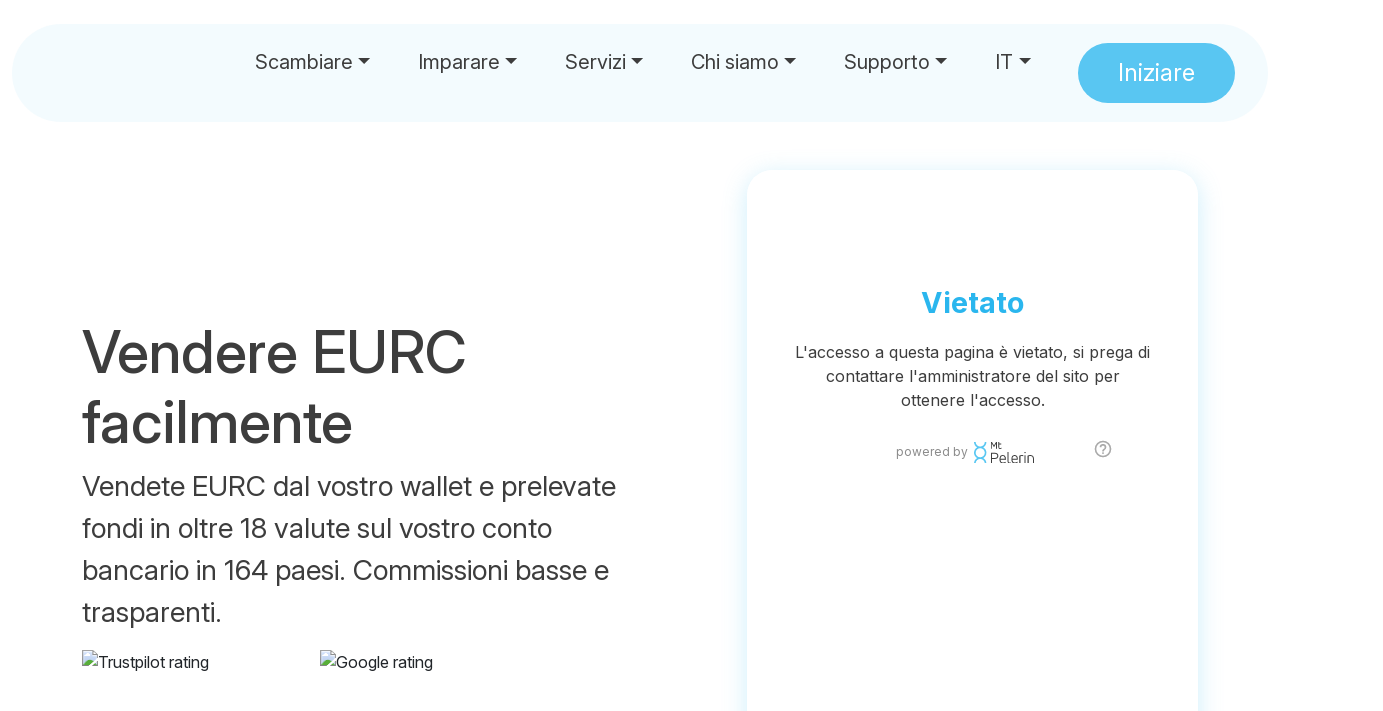

--- FILE ---
content_type: text/html
request_url: https://www.mtpelerin.com/it/vendere-eurc?bsc=JPY&bsa=10000&sdc=JPY
body_size: 12765
content:
<!DOCTYPE html><html lang="it"><head><meta charset="UTF-8"><script type="6b135f0caaf2f2b3565f7a63-text/javascript">(function(w,d,s,l,i){w[l]=w[l]||[];w[l].push({'gtm.start':
        new Date().getTime(),event:'gtm.js'});var f=d.getElementsByTagName(s)[0],
        j=d.createElement(s),dl=l!='dataLayer'?'&l='+l:'';j.async=true;j.src=
        'https://www.googletagmanager.com/gtm.js?id='+i+dl;f.parentNode.insertBefore(j,f);
        })(window,document,'script','dataLayer','GTM-NXJLHV8');</script><link rel="canonical" href="https://www.mtpelerin.com/it/vendere-eurc"><link rel="alternate" hreflang="fr" href="https://www.mtpelerin.com/fr/vendre-eurc"><link rel="alternate" hreflang="en" href="https://www.mtpelerin.com/sell-eurc"><link rel="alternate" hreflang="de" href="https://www.mtpelerin.com/de/eurc-verkaufen"><link rel="alternate" hreflang="es" href="https://www.mtpelerin.com/es/vender-eurc"><link rel="alternate" hreflang="it" href="https://www.mtpelerin.com/it/vendere-eurc"><link rel="alternate" hreflang="x-default" href="https://www.mtpelerin.com/sell-eurc"><meta http-equiv="X-UA-Compatible" content="IE=edge"><meta name="viewport" content="width=device-width,initial-scale=1,shrink-to-fit=no"><meta name="theme-color" content="#59C6F2"><meta name="publisher" content="Mt Pelerin"><meta name="robots" content="index, follow, max-image-preview:large, max-snippet:-1, max-video-preview:-1"><link href="/lib.css?v=1.0.85" rel="stylesheet"><link href="/app.css?v=1.0.85" rel="stylesheet"><title>Vendere EURC, dal vostro wallet sul vostro conto bancario</title><meta name="description" content="Incassate EURC dal vostro wallet e prelevate fondi in oltre 18 valute sul vostro conto bancario in 164 paesi. Commissioni basse e trasparenti."><meta property="og:url" content="https://www.mtpelerin.com/it/vendere-eurc"><meta property="og:type" content="business.business"><meta property="og:title" content="Vendere EURC, dal vostro wallet sul vostro conto bancario"><meta property="og:description" content="Incassate EURC dal vostro wallet e prelevate fondi in oltre 18 valute sul vostro conto bancario in 164 paesi. Commissioni basse e trasparenti."><meta property="og:image" content="https://www.mtpelerin.com/images/eurc-card-image.jpg"><meta property="og:image:alt" content="Mt Pelerin EURC card image"><meta property="fb:app_id" content="370423576770327"><meta property="og:locale" content="it_CH"><meta property="og:locale:alternate" content="en_CH"><meta property="og:locale:alternate" content="fr_CH"><meta property="og:locale:alternate" content="de_CH"><meta property="og:locale:alternate" content="es_ES"><meta property="og:site_name" content="Mt Pelerin"><meta property="business:contact_data:street_address" content="Rue de la Pierre-à-Mazel 39"><meta property="business:contact_data:locality" content="Neuchâtel"><meta property="business:contact_data:region" content="Neuchâtel"><meta property="business:contact_data:postal_code" content="2000"><meta property="business:contact_data:country_name" content="Svizzera"><meta name="twitter:card" content="summary_large_image"><meta name="twitter:site" content="@mtpelerin"><meta name="twitter:title" content="Vendere EURC, dal vostro wallet sul vostro conto bancario"><meta name="twitter:description" content="Incassate EURC dal vostro wallet e prelevate fondi in oltre 18 valute sul vostro conto bancario in 164 paesi. Commissioni basse e trasparenti."><meta name="twitter:image" content="https://www.mtpelerin.com/images/eurc-card-image.jpg"><meta name="twitter:image:alt" content="Mt Pelerin EURC Twitter card image"><link rel="preconnect" href="https://fonts.googleapis.com"><link rel="preconnect" href="https://fonts.gstatic.com" crossorigin><link href="https://fonts.googleapis.com/css2?family=Inter:ital,opsz,wght@0,14..32,100..900;1,14..32,100..900&display=swap" rel="stylesheet"><link rel="apple-touch-icon" sizes="180x180" href="/icons/apple-touch-icon.png"><meta name="apple-mobile-web-app-title" content="Mt Pelerin"><meta name="apple-mobile-web-app-capable" content="yes"><meta name="mobile-web-app-capable" content="yes"><link rel="icon" type="image/png" sizes="32x32" href="/icons/favicon-32x32.png"><link rel="icon" type="image/png" sizes="192x192" href="/icons/android-chrome-192x192.png"><link rel="icon" type="image/png" sizes="16x16" href="/icons/favicon-16x16.png"><link rel="manifest" href="/icons/site.webmanifest"><link rel="mask-icon" href="/icons/safari-pinned-tab.svg" color="#59c6f2"><link rel="shortcut icon" href="/icons/favicon.ico"><meta name="msapplication-TileColor" content="#001e32"><meta name="msapplication-TileImage" content="/icons/mstile-144x144.png"><meta name="msapplication-config" content="/icons/browserconfig.xml"><meta name="apple-itunes-app" content="app-id=1481859680"><script type="application/ld+json">{
				"@context": "https://schema.org",
				"@type": "WebPage",
                "datePublished": "2020-09-30",
                "dateModified": "2026-01-01",
                "lastReviewed": "2026-01-01",
                "thumbnailUrl": "https://www.mtpelerin.com/images/eurc-card-image.jpg"
            }</script><script type="application/ld+json">{
				"@context": "https://schema.org",
				"@type": "Product",
                "category": "Criptovaluta",
                "name": "EURC",
                "description": "L'EURC è una stablecoin emessa da Circle, la società americana che ha creato l'USDC. L'EURC è ancorato al prezzo dell'euro ed è sostenuto al 100% da una riserva di euro gestita dalla società, che pubblica un rapporto mensile sul suo stato.",
                "url": "https://www.mtpelerin.com/it/vendere-eurc",
                "image": "https://www.mtpelerin.com/images/eurc-card-image.jpg",
                "logo": "https://www.mtpelerin.com/images/logo.svg",
                "brand": {
                    "@type": "Brand",
                    "name": "Mt Pelerin"
                },
                "aggregateRating": {
                    "@type":"AggregateRating",
                    "ratingValue": 4.6,
                    "reviewCount": 3186
                }
            }</script><script type="application/ld+json">{
				"@context": "https://schema.org",
                "@type": "BreadcrumbList",
				"itemListElement": 
                    [
                        {
                            "@type": "ListItem",
                            "position": 1,
                            "item": "https://www.mtpelerin.com/it",
                            "name": "Home"
				        },
                        {
                            "@type": "ListItem",
                            "position": 2,
                            "item": "https://www.mtpelerin.com/it/vendere-eurc",
                            "name": "Vendere EURC"
                        }
                    ]
			}</script></head><body><noscript><iframe src="https://www.googletagmanager.com/ns.html?id=GTM-NXJLHV8" height="0" width="0" style="display:none;visibility:hidden"></iframe></noscript><script src="https://browser.sentry-cdn.com/5.3.0/bundle.min.js" crossorigin="anonymous" type="6b135f0caaf2f2b3565f7a63-text/javascript"></script><script type="6b135f0caaf2f2b3565f7a63-text/javascript">if (typeof Sentry !== "undefined" && Sentry.init && typeof Sentry.init === 'function') {
    Sentry.init({ dsn: 'https://de1cd06054d34c0eaf26600d3aeba2e6@sentry.mtpelerin.com/2' });
  }</script><div class="sticky-top"><div class="container-fluid"><div class="row justify-content-center"><div class="col-12"><div class="navbar-expanded mt-4" id="navbarExpanded"><nav class="navbar navbar-expand-xl px-4 px-xl-5 py-2"><div class="container-fluid navbar-container align-items-center"><a class="navbar-brand" href="/it" aria-label="Mt Pelerin - Comprare, scambiare e vendere criptovalute"><div id="logo"></div></a><button class="navbar-toggler" type="button" data-bs-toggle="collapse" data-bs-target="#navbarNav" aria-controls="navbarNav" aria-expanded="false" aria-label="Toggle navigation"><span class="navbar-toggler-icon"></span></button><div class="collapse navbar-collapse" id="navbarNav"><ul class="navbar-nav"><!-- Exchange Dropdown --><li class="nav-item dropdown" data-dropdown-large="true"><a class="nav-link dropdown-toggle" href="#" role="button" aria-expanded="false">Scambiare</a><ul class="dropdown-menu nav-dropdown-menu"><li><a href="/it/comprare-criptovalute" target="_self" class="dropdown-item fw-bold">Comprare</a> <a href="/it/comprare-bitcoin" target="_self" class="dropdown-item">Bitcoin</a> <a href="/it/comprare-ethereum" target="_self" class="dropdown-item">Ethereum</a> <a href="/it/comprare-tether-usdt" target="_self" class="dropdown-item">USDT</a> <a href="/it/comprare-usdc" target="_self" class="dropdown-item pb-3 pb-md-3 pb-xl-0">USDC</a></li><li><a href="/it/scambiare-criptovalute" target="_self" class="dropdown-item fw-bold">Swap</a> <a href="#" target="_self" class="dropdown-item">BTC in USDT</a> <a href="#" target="_self" class="dropdown-item">BTC in ETH</a> <a href="#" target="_self" class="dropdown-item">ETH in USDT</a> <a href="#" target="_self" class="dropdown-item pb-3 pb-md-3 pb-xl-0">ETH in XDAI</a></li><li><a href="#" target="_self" class="dropdown-item fw-bold">Bridge</a> <a href="/it/bridge/bitcoin" target="_self" class="dropdown-item">Bitcoin</a> <a href="/it/bridge/ethereum" target="_self" class="dropdown-item">Ethereum</a> <a href="/it/bridge/usdt" target="_self" class="dropdown-item">USDT</a> <a href="/it/bridge/usdc" target="_self" class="dropdown-item pb-3 pb-md-3 pb-xl-0">USDC</a></li><li><a href="/it/vendere-criptovalute" target="_self" class="dropdown-item fw-bold">Vendere</a> <a href="/it/vendere-bitcoin" target="_self" class="dropdown-item">Bitcoin</a> <a href="/it/vendere-ethereum" target="_self" class="dropdown-item">Ethereum</a> <a href="/it/vendere-tether-usdt" target="_self" class="dropdown-item">USDT</a> <a href="/it/vendere-usdc" target="_self" class="dropdown-item pb-3 pb-md-0 pb-xl-0">USDC</a></li><li><a href="/it/blockchain-valute-supportate" target="_self" class="dropdown-item">Cripto supportate</a> <a href="/it/pagare-le-fatture-con-criptovalute" target="_self" class="dropdown-item">Pagare le fatture</a> <a href="/it/valore" target="_self" class="dropdown-item">Prezzi in tempo reale</a> <a href="/it/tariffe" target="_self" class="dropdown-item">Tariffe</a> <a href="/it/invitare" target="_self" class="dropdown-item">Riferimento</a></li></ul></li><!-- Learn Dropdown --><li class="nav-item dropdown"><a class="nav-link dropdown-toggle" href="#" role="button" aria-expanded="false">Imparare</a><ul class="dropdown-menu nav-dropdown-menu"><li><a href="/it/blog/iniziare-con-le-criptovalute" target="_self" class="dropdown-item">Iniziare</a></li><li><a href="/it/imparare" target="_self" class="dropdown-item">Nozioni di base</a></li><li><a href="/it/imparare/bitcoin" target="_self" class="dropdown-item pe-0">Bitcoin</a></li></ul></li><!-- Services Dropdown --><li class="nav-item dropdown"><a class="nav-link dropdown-toggle" href="#" role="button" aria-expanded="false">Servizi</a><ul class="dropdown-menu nav-dropdown-menu"><li><a href="/it/on-off-ramp" target="_self" class="dropdown-item">Integraci</a></li><li><a href="/it/otc-cripto" target="_self" class="dropdown-item">OTC</a></li><li><a href="/it/blog/prestiti-crypto-lombard" target="_self" class="dropdown-item">Prestito lombard</a></li><li><a href="/it/tokenizzazione-asset" target="_self" class="dropdown-item pe-0">Tokenizzazione</a></li></ul></li><!-- About Dropdown --><li class="nav-item dropdown"><a class="nav-link dropdown-toggle" href="#" role="button" aria-expanded="false">Chi siamo</a><ul class="dropdown-menu nav-dropdown-menu"><li><a href="/it/chi-siamo" target="_self" class="dropdown-item">Chi siamo</a></li><li><a href="/it/azionisti" target="_self" class="dropdown-item">MPS</a></li><li><a href="/it/carriere" target="_self" class="dropdown-item">Carriere</a></li><li><a href="/it/notizie" target="_self" class="dropdown-item">Notizie</a></li><li><a href="/it/stampa" target="_self" class="dropdown-item">Stampa</a></li><li><a href="/it/blog" target="_self" class="dropdown-item pe-0">Blog</a></li></ul></li><!-- Support Dropdown --><li class="nav-item dropdown"><a class="nav-link dropdown-toggle" href="#" role="button" aria-expanded="false">Supporto</a><ul class="dropdown-menu nav-dropdown-menu"><li><a href="/it/supporto" target="_self" class="dropdown-item">FAQ</a></li><li><a href="/it/tutorial" target="_self" class="dropdown-item">Tutorial</a></li><li><a href="/it/contatto" target="_self" class="dropdown-item pe-0">Contatto</a></li></ul></li><!-- Language Dropdown --><li class="nav-item dropdown"><a class="nav-link dropdown-toggle" href="#" role="button" aria-expanded="false">IT</a><ul class="dropdown-menu nav-dropdown-menu language-menu"><li class="nav-lang"><a href="/sell-eurc" target="_self" class="dropdown-item">EN</a></li><li class="nav-lang"><a href="/fr/vendre-eurc" target="_self" class="dropdown-item">FR</a></li><li class="nav-lang"><a href="/de/eurc-verkaufen" target="_self" class="dropdown-item">DE</a></li><li class="nav-lang"><a href="/es/vender-eurc" target="_self" class="dropdown-item">ES</a></li><li class="nav-lang"><a href="@@lang.pt" target="_self" class="dropdown-item pe-0">PT</a></li></ul></li><!-- Get Started Button --><li class="nav-item nav-right-button"><button type="button" class="btn btn-primary sliding-button mb-3 mb-xl-0" data-bs-toggle="modal" data-bs-target="#getStartedModal"><div>Iniziare</div></button></li></ul></div></div></nav></div></div></div></div></div><section class="first-section"><div class="container"><div class="row justify-content-center align-items-center"><div class="col-sm-11 col-md-10 col-lg-6 text-center text-lg-start"><h1>Vendere EURC facilmente</h1><p class="fs-3">Vendete EURC dal vostro wallet e prelevate fondi in oltre 18 valute sul vostro conto bancario in 164 paesi. Commissioni basse e trasparenti.</p><div class="row justify-content-center justify-content-lg-start align-items-center mb-5 mb-lg-0"><div class="col-5 col-md-4"><a href="https://it.trustpilot.com/review/mtpelerin.com" target="_blank" rel="noopener noreferrer"><img data-src="/images/trustpilot-it.svg" alt="Trustpilot rating" class="lazyload w-100 hvr-grow"></a></div><div class="col-5 col-md-4 offset-1"><a href="https://www.google.com/search?sca_esv=b378cbf59b0b044f&q=Mt%20Pelerin&stick=H4sIAAAAAAAAAONgU1I1qDAxt0g2MzWyNDa0NDEzMkmxMqgws0w1NkhKtUy1MEuxTElJXMTK5VuiEJCak1qUmQcAeMoaPDYAAAA&mat=CZGOP2QbDjBO&ved=2ahUKEwiRhYPa_r6EAxWxxQIHHcytCKgQrMcEegQITBAH#lrd=0x478c65293194624d:0x69e30be9e86d9dda,1,,,," target="_blank" rel="noopener noreferrer"><img data-src="/images/google-it.svg" alt="Google rating" class="lazyload w-100 hvr-grow"></a></div></div></div><div class="col-md-7 col-lg-5 offset-xl-1 order-xl-2 text-center"><iframe allow="usb; ethereum; clipboard-write; payment; microphone; camera" loading="lazy" src="https://widget.mtpelerin.com/?_blgn=1&_ctkn=954139b2-ef3e-4914-82ea-33192d3f43d3&type=web&tabs=buy,sell,swap&tab=sell&bsc=EUR&sdc=EUR&bdc=EURC&ssc=EURC&wsc=EURC&wdc=EURC&net=base_mainnet&dnet=avalanche_mainnet&lang=it" frameborder="no" class="ramp-widget" id="ramp-widget-id" title="Mt Pelerin exchange widget"></iframe></div></div></div></section><section class="space"><div class="container"><div class="row justify-content-center align-items-center"><div class="col-6 col-sm-4 col-md-3 text-center mb-5 mb-md-0"><img data-src="/images/eurc-token.svg" alt="EURC logo" class="lazyload w-100 hvr-grow shadowed-image"></div><div class="col-sm-8 col-md-6 offset-md-1"><h2>Incassate EURC in pochi minuti</h2><p>Collegate il vostro wallet, vedete il nostro tasso all-inclusive in tempo reale e confermate. Ricevete i vostri fondi convertiti in oltre <a href="/it/blockchain-valute-supportate" target="_self">18 valute</a> sul vostro conto bancario in <a href="#countries">164 paesi</a>.</p><ul class="ps-0 mb-4" style="list-style-type: none;"><li class="ms-0"><img data-src="/images/icons/check.svg" alt="Check icon" class="lazyload icons hvr-icon me-2">Nessun costo nascosto</li><li class="ms-0"><img data-src="/images/icons/check.svg" alt="Check icon" class="lazyload icons hvr-icon me-2">Tasso di cambio trasparente</li><li class="ms-0"><img data-src="/images/icons/check.svg" alt="Check icon" class="lazyload icons hvr-icon me-2">Abbiamo riscosso con successo fondi in oltre 500 banche in tutto il mondo.</li></ul></div></div></div></section><section class="space"><div class="container"><div class="row justify-content-center align-items-center"><div class="col-10 col-sm-8 col-md-5 col-lg-5 text-center mb-4 mb-md-0"><img data-src="/images/zero-percent.svg" alt="Zero percent" class="lazyload w-75"></div><div class="col-md-7 col-lg-6 offset-lg-1"><h2>Vendete EURC con zero commissioni</h2><p>I primi €500 che scambiate con noi ogni anno tramite bonifico bancario sono completamente gratuiti! A partire da questa cifra applichiamo solo una piccola commissione. Ottiene i token MPS per aumentare fino a €50 000 e godete di commissioni scontate.</p><a href="/it/tariffe" target="_self" class="btn btn-primary sliding-button">Tariffe<img data-src="/images/icons/angle-right-white.svg" alt="Right angle white icon" class="lazyload icons hvr-icon ms-3"></a><a href="/it/azionisti" target="_self" class="btn btn-primary sliding-button ms-0 ms-sm-3 mt-2 mt-sm-0">Comprare MPS<img data-src="/images/icons/angle-right-white.svg" alt="Right angle white icon" class="lazyload icons hvr-icon ms-3"></a></div></div></div></section><!-- <section class="dark-blue mb-5">
            <div class="container">
                <div class="row justify-content-center align-items-center">
                    <div class="col-4 col-md-3 offset-md-1 order-lg-2 mb-5 mb-lg-0">
						<img data-src="/images/instant-sepa.svg" alt="Instant SEPA logo" class="lazyload w-100">
					</div>
                    <div class="col-md-10 col-lg-6 order-lg-1">
                        <h2>⚡️ Bonifici istantanei</h2>
                        <p>Venda EURC 24/7, riceva EUR o GBP sul suo conto bancario pochi istanti dopo!</p>
                    </div>
                </div>
            </div>
        </section> --><section class="light-blue"><div class="container"><div class="row justify-content-center"><div class="col-sm-6 col-xl-5 text-center mb-4 mb-md-0"><h2>C'è un importo minimo di vendita?</h2><p>Sì, c'è un valore minimo di CHF 50 (o equivalente) per prelevare EURC tramite bonifico bancario.</p></div><div class="col-sm-6 col-xl-5 offset-xl-1 text-center"><h2>C'è un importo massimo di vendita?</h2><p>Consulti la nostra pagina dei prezzi per vedere i diversi limiti di venta di EURC tramite bonifico bancario, con o senza verifica.</p></div><div class="col-md-12 text-center mt-4"><a href="/it/tariffe" target="_self" class="btn btn-primary sliding-button">Tariffe<img data-src="/images/icons/angle-right-white.svg" alt="Right angle white icon" class="lazyload icons hvr-icon ms-3"></a></div></div></div></section><section class="space"><div class="container"><div class="row justify-content-center align-items-center text-center text-sm-start"><div class="col-md-6"><h2>Ottenga Bridge Wallet</h2><p>Non ha ancora un wallet? Scarica Bridge Wallet, l'applicazione mobile che abbiamo realizzato per aiutarle a investire e gestire facilmente i suoi criptoasset dal suo telefono, con un controllo totale sui suoi fondi.</p><a href="/it/bridge-wallet" target="_self" class="btn btn-primary sliding-button">Caratteristiche<img data-src="/images/icons/angle-right-white.svg" alt="Right angle white icon" class="lazyload icons hvr-icon ms-3"></a></div><div class="col-10 col-sm-8 col-md-5 offset-md-1 text-center mt-5 mt-md-0 mb-5 mb-md-0"><img data-src="/images/bridge-wallet-ethereum-hero-image-it.svg" alt="Bridge Wallet Ethereum" class="lazyload w-100 hard-shadow-small hvr-grow"></div></div></div></section><section class="space"><div class="container"><div class="row justify-content-center align-items-center"><div class="col-4 col-md-3 col-lg-2 mb-3 mb-md-0"><div class="img-fluid" id="thinking"></div></div><div class="col-12 col-md-6 col-lg-5 offset-md-1 text-center text-md-start"><h2>Lei è nuovo alle criptovalute?</h2><p>Legga sul nostro blog tutto quello che c'è da sapere per iniziare con il piede giusto il mondo delle criptovalute!</p><a href="/it/imparare" target="_blank" class="btn btn-primary sliding-button">Iniziare<img data-src="/images/icons/angle-right-white.svg" alt="Right angle white icon" class="lazyload icons hvr-icon ms-3"></a></div></div></div></section><!--<section class="space">
			<div class="container">
				<div class="row justify-content-center">
					<div class="col-md-8 col-xl-6 mb-4 text-center">
						<h2>Come vendere EURC con Bridge Wallet?</h2>
					</div>
                </div>
                <div class="row justify-content-center">	
					<div class="col-md-6 col-lg-5">
						<div class="row">
							<div class="col-1">
								<p class="mb-0 mt-4" style="font-size: 3rem;">1</p>
							</div>
							<div class="col-10 offset-1">
								<p class="fw-bold mb-0">Scaricate Bridge Wallet</p>
								<p class="mb-0"><a href="/it/bridge-wallet" target="_self">Scaricate la nostra applicazione gratuita</a> su Google Play o su App Store, installatela e create o ripristinate un wallet.</p>
							</div>
						</div>
						<hr class="mt-5 mb-5">
						<div class="row">
							<div class="col-1">
								<p class="mb-0 mt-4" style="font-size: 3rem;">2</p>
							</div>
							<div class="col-10 offset-1">
								<p class="fw-bold mb-0">Scegliete una rete</p>
								<p class="mb-0">Per impostazione predefinita, Bridge Wallet è sul network Ethereum. Se desiderate prelevare EURC dal Polygon o Gnosis, dovrete prima passare a queste network tramite l'icona in alto a sinistra dell'app.</p>
							</div>
						</div>
                        <hr class="mt-5 mb-5">
                    </div>
                    <div class="col-md-6 col-lg-5 offset-lg-1">
						<div class="row">
							<div class="col-1">
								<p class="mb-0 mt-3" style="font-size: 3rem;">3</p>
							</div>
							<div class="col-10 offset-1">
								<p class="fw-bold mb-0">Selezionate il vostro metodo di prelievo</p>
								<p class="mb-2">Quando siete nella schermata EURC, cliccate su "Vendere" e poi su una delle opzioni disponibili. Con Bridge Wallet, è possibile prelevare EURC con:</p>
                                <ul class="ps-4">
                                    <li class="ms-0">Bonifico bancario</li>
                                    <li class="ms-0">Carta (a breve)</li>
                                </ul>
							</div>
						</div>
						<hr class="mt-4 mb-5">
						<div class="row">
							<div class="col-1">
								<p class="mb-0 mt-3" style="font-size: 3rem;">4</p>
							</div>
							<div class="col-10 offset-1">
								<p class="fw-bold mb-0">Ottiene fonds</p>
								<p class="mb-2">Convertiremo il vostro EURC nella valuta fiat scelta non appena lo riceveremo, quindi lo trasferiremo sul vostro conto bancario. <a href="/it/supporto" target="_self">Consulti le nostre FAQ</a> per i tempi di trasferimento bancario.</p>
							</div>
						</div>
                        <hr class="mt-5 mb-5">
					</div>
				</div>
                <div class="row justify-content-center">
					<div class="col-md-6 text-center mt-4">
						<a href="/it/blog/come-vendere-eurc" target="_self" class="btn btn-primary sliding-button">Tutorial<img data-src="/images/icons/angle-right-white.svg" alt="Right angle white icon" class="lazyload icons hvr-icon ms-3"></a>
					</div>
                </div>
			</div>
		</section>--><section class="light-blue"><div class="container"><div class="row justify-content-center align-items-center"><div class="col-4 col-sm-3 col-md-3 col-lg-3 col-xl-2 text-center mb-4 mb-lg-0"><div class="img-fluid hvr-grow" id="swissshield"></div></div><div class="col-md-10 col-lg-6 offset-lg-1"><h2>Made in Switzerland</h2><p class="mb-0"><a href="https://www.zefix.admin.ch/it/search/entity/list/firm/1364873" target="_blank" rel="noopener noreferrer">Mt&nbsp;Pelerin&nbsp;Group&nbsp;SA</a> è una società con sede in Svizzera dal 2018, con uffici a Neuchâtel e Ginevra. Siamo un intermediario finanziario affiliato, il che significa che i nostri processi sono regolarmente controllati da un ente esterno e indipendente. Siamo affiliati all'OAD <a href="https://so-fit.ch/" target="_blank" rel="noopener noreferrer">SO-FIT</a>, un'<a href="https://www.finma.ch/it/autorizzazione/organismi-di-autodisciplina-oad/" target="_blank" rel="noopener noreferrer">organizzazione di autoregolamentazione (OAD)</a> ufficialmente riconosciuta dalla <a href="https://www.finma.ch/it/autorizzazione/organismi-di-autodisciplina-oad/ricerca-di-affiliati-oad/" target="_blank" rel="noopener noreferrer">FINMA</a>, l'autorità svizzera di vigilanza sui mercati finanziari, ai sensi della Legge sul riciclaggio di denaro.</p></div></div></div></section><section><div class="container"><div class="row justify-content-center align-items-start"><div class="col-12 text-center"><h2>Ha una domanda?</h2></div><div class="col-md-6 text-center"><h3>Consulta le nostre FAQ</h3><p>Le domande più comuni che i nostri clienti ci fanno sono tutte risposte lì. <a href="/it/supporto" target="_self">Dà un'occhiata</a>!</p></div><div class="col-md-6 text-center"><h3>Contattaci</h3><p>Rispondiamo a tutte le sue domande, e rispondiamo velocemente! Contattaci via <a href="/it/contatto" target="_self">e-mail</a> o attraverso il modulo di contatto di Bridge Wallet.</p></div><div class="col-md-10 text-center mt-5"><p class="fw-bold mt-5 mb-0">Accettiamo clienti da tutti i Paesi, eccetto le persone statunitensi, i cittadini russi e i residenti di:</p><p id="countries" class="mb-0">Afghanistan, Angola, Bangladesh, Bielorussia, Burkina Faso, Burundi, Cina (solo residenti, Hong Kong e Taiwan accettati), Corea del nord, Cuba, Guinea, Guinea-Bissau, Haiti, Indonesia, Iran, Iraq, Libano, Libia, Mali, Myanmar, Nicaragua, Niger, Repubblica Centrafricana, Repubblica Democratica del Congo, Russia, Somalia, Sudan, Sudan del Sud, Siria, Trinidad e Tobago, Venezuela, Yemen, Zimbabwe.</p></div></div></div></section><div class="modal fade" id="getStartedModal" tabindex="-1" aria-labelledby="getStartedModalLabel" aria-hidden="true"><div class="modal-dialog"><div class="modal-content"><div class="modal-header justify-content-center text-center pb-0"><h4 id="getStartedModalLabel" class="mt-3 mb-0">Iniziare</h4></div><div class="modal-body text-center pb-5"><p>Scarichi la nostra app mobile:</p><div class="row justify-content-center mb-4"><div class="col-6"><a href="https://play.google.com/store/apps/details?id=com.mtpelerin.bridge&hl=it" target="_self"><img data-src="/images/google-play-badge-it.svg" alt="Logo di Google Play" class="lazyload w-100 hvr-grow"></a></div><div class="col-6"><a href="https://apps.apple.com/it/app/bridge-wallet/id1481859680" target="_self"><img data-src="/images/appstore-badge-it.svg" alt="Logo dell'App Store" class="lazyload w-100 hvr-grow"></a></div><div class="col-10 col-md-8 mt-4"><img data-src="/images/download-qr-code-it.svg" alt="Codice QR per scaricare l'app mobile Mt Pelerin" class="lazyload w-100"></div></div><p>oppure continui sul web:</p><a href="https://app.mtpelerin.com/?lang=it" target="_blank" role="button" class="btn btn-primary sliding-button mb-0"><div>avvia app</div></a></div></div></div></div><footer><div class="container-fluid"><div class="row justify-content-center"><div class="col-12 col-xxl-8 px-0 px-md-3 px-lg-4 px-xl-5 px-xxl-0"><div class="footer-card-1"><div class="row justify-content-center align-items-end mb-2"><div class="col-4 col-md-3 col-lg-2 col-xl-1 ps-0 ps-md-2"><a href="/it" target="_self"><img data-src="/images/logo.svg" alt="Logo di Mt Pelerin" class="lazyload hvr-grow w-100"></a></div><div class="col-8 col-md-6 offset-md-1 col-lg-4 offset-lg-0 col-xl-3"><div class="d-flex ms-lg-3 ms-xl-4"><a href="https://play.google.com/store/apps/details?id=com.mtpelerin.bridge&hl=it" target="_blank" re="noopener noreferrer"><img data-src="/images/google-play-badge-it.svg" alt="Logo di Google Play" class="lazyload w-100 hvr-grow" style="max-height: 40px;"> </a><a href="https://apps.apple.com/it/app/bridge-wallet/id1481859680" target="_blank" re="noopener noreferrer"><img data-src="/images/appstore-badge-it.svg" alt="Logo dell'App Store" class="lazyload w-100 hvr-grow ms-3" style="max-height: 40px;"></a></div></div><div class="col-12 col-lg-6 col-xl-8 px-0 mt-4 mt-lg-0"><div class="footer-social-icons"><ul><li><a href="https://x.com/intent/user?screen_name=mtpelerin" target="_blank" rel="noopener noreferrer nofollow" aria-label="X"><svg class="footersvg hvr-float" xmlns="http://www.w3.org/2000/svg" height="2rem" viewBox="0 0 310 310"><path d="M178.57000732421875,127.1500244140625L290.27001953125,0h-26.46002197265625l-97.02996826171875,110.3800048828125L89.34002685546875,0H0l117.1300048828125,166.92999267578125L0,300.25h26.46002197265625l102.39996337890625-116.5899658203125,81.800048828125,116.5899658203125h89.3399658203125l-121.42999267578125-173.0999755859375ZM36.010009765625,19.5400390625h40.6500244140625l187.1300048828125,262.1300048828125h-40.6600341796875L36.010009765625,19.5400390625Z"/></svg></a></li><li><a href="https://t.me/mtpelerinchat/" target="_blank" rel="noopener noreferrer nofollow" aria-label="Telegram"><svg class="footersvg hvr-float" xmlns="http://www.w3.org/2000/svg" height="2rem" viewBox="0 0 496 512"><path d="M248,8C111.033,8,0,119.033,0,256S111.033,504,248,504,496,392.967,496,256,384.967,8,248,8ZM362.952,176.66c-3.732,39.215-19.881,134.378-28.1,178.3-3.476,18.584-10.322,24.816-16.948,25.425-14.4,1.326-25.338-9.517-39.287-18.661-21.827-14.308-34.158-23.215-55.346-37.177-24.485-16.135-8.612-25,5.342-39.5,3.652-3.793,67.107-61.51,68.335-66.746.153-.655.3-3.1-1.154-4.384s-3.59-.849-5.135-.5q-3.283.746-104.608,69.142-14.845,10.194-26.894,9.934c-8.855-.191-25.888-5.006-38.551-9.123-15.531-5.048-27.875-7.717-26.8-16.291q.84-6.7,18.45-13.7,108.446-47.248,144.628-62.3c68.872-28.647,83.183-33.623,92.511-33.789,2.052-.034,6.639.474,9.61,2.885a10.452,10.452,0,0,1,3.53,6.716A43.765,43.765,0,0,1,362.952,176.66Z"/></svg></a></li><li><a href="https://discord.gg/WErDKTvMr7" target="_blank" rel="noopener noreferrer nofollow" aria-label="Discord"><svg class="footersvg hvr-float" xmlns="http://www.w3.org/2000/svg" height="2rem" viewBox="0 0 640 512"><path d="M524.531,69.836a1.5,1.5,0,0,0-.764-.7A485.065,485.065,0,0,0,404.081,32.03a1.816,1.816,0,0,0-1.923.91,337.461,337.461,0,0,0-14.9,30.6,447.848,447.848,0,0,0-134.426,0,309.541,309.541,0,0,0-15.135-30.6,1.89,1.89,0,0,0-1.924-.91A483.689,483.689,0,0,0,116.085,69.137a1.712,1.712,0,0,0-.788.676C39.068,183.651,18.186,294.69,28.43,404.354a2.016,2.016,0,0,0,.765,1.375A487.666,487.666,0,0,0,176.02,479.918a1.9,1.9,0,0,0,2.063-.676A348.2,348.2,0,0,0,208.12,430.4a1.86,1.86,0,0,0-1.019-2.588,321.173,321.173,0,0,1-45.868-21.853,1.885,1.885,0,0,1-.185-3.126c3.082-2.309,6.166-4.711,9.109-7.137a1.819,1.819,0,0,1,1.9-.256c96.229,43.917,200.41,43.917,295.5,0a1.812,1.812,0,0,1,1.924.233c2.944,2.426,6.027,4.851,9.132,7.16a1.884,1.884,0,0,1-.162,3.126,301.407,301.407,0,0,1-45.89,21.83,1.875,1.875,0,0,0-1,2.611,391.055,391.055,0,0,0,30.014,48.815,1.864,1.864,0,0,0,2.063.7A486.048,486.048,0,0,0,610.7,405.729a1.882,1.882,0,0,0,.765-1.352C623.729,277.594,590.933,167.465,524.531,69.836ZM222.491,337.58c-28.972,0-52.844-26.587-52.844-59.239S193.056,219.1,222.491,219.1c29.665,0,53.306,26.82,52.843,59.239C275.334,310.993,251.924,337.58,222.491,337.58Zm195.38,0c-28.971,0-52.843-26.587-52.843-59.239S388.437,219.1,417.871,219.1c29.667,0,53.307,26.82,52.844,59.239C470.715,310.993,447.538,337.58,417.871,337.58Z"/></svg></a></li><li><a href="https://www.linkedin.com/company/mt-pelerin/" target="_blank" rel="noopener noreferrer nofollow" aria-label="LinkedIn"><svg class="footersvg hvr-float" xmlns="http://www.w3.org/2000/svg" height="2rem" viewBox="0 0 448 512"><path d="M416 32H31.9C14.3 32 0 46.5 0 64.3v383.4C0 465.5 14.3 480 31.9 480H416c17.6 0 32-14.5 32-32.3V64.3c0-17.8-14.4-32.3-32-32.3zM135.4 416H69V202.2h66.5V416zm-33.2-243c-21.3 0-38.5-17.3-38.5-38.5S80.9 96 102.2 96c21.2 0 38.5 17.3 38.5 38.5 0 21.3-17.2 38.5-38.5 38.5zm282.1 243h-66.4V312c0-24.8-.5-56.7-34.5-56.7-34.6 0-39.9 27-39.9 54.9V416h-66.4V202.2h63.7v29.2h.9c8.9-16.8 30.6-34.5 62.9-34.5 67.2 0 79.7 44.3 79.7 101.9V416z"/></svg></a></li><li><a href="https://www.facebook.com/mtpelerin/" target="_blank" rel="noopener noreferrer nofollow" aria-label="Facebook"><svg class="footersvg hvr-float" xmlns="http://www.w3.org/2000/svg" height="2rem" viewBox="0 0 512 512"><path d="M504 256C504 119 393 8 256 8S8 119 8 256c0 123.78 90.69 226.38 209.25 245V327.69h-63V256h63v-54.64c0-62.15 37-96.48 93.67-96.48 27.14 0 55.52 4.84 55.52 4.84v61h-31.28c-30.8 0-40.41 19.12-40.41 38.73V256h68.78l-11 71.69h-57.78V501C413.31 482.38 504 379.78 504 256z"/></svg></a></li><li><a href="https://www.instagram.com/mtpelerin/" target="_blank" rel="noopener noreferrer nofollow" aria-label="Instagram"><svg class="footersvg hvr-float" xmlns="http://www.w3.org/2000/svg" height="2rem" viewBox="0 0 448 512"><path d="M224.1 141c-63.6 0-114.9 51.3-114.9 114.9s51.3 114.9 114.9 114.9S339 319.5 339 255.9 287.7 141 224.1 141zm0 189.6c-41.1 0-74.7-33.5-74.7-74.7s33.5-74.7 74.7-74.7 74.7 33.5 74.7 74.7-33.6 74.7-74.7 74.7zm146.4-194.3c0 14.9-12 26.8-26.8 26.8-14.9 0-26.8-12-26.8-26.8s12-26.8 26.8-26.8 26.8 12 26.8 26.8zm76.1 27.2c-1.7-35.9-9.9-67.7-36.2-93.9-26.2-26.2-58-34.4-93.9-36.2-37-2.1-147.9-2.1-184.9 0-35.8 1.7-67.6 9.9-93.9 36.1s-34.4 58-36.2 93.9c-2.1 37-2.1 147.9 0 184.9 1.7 35.9 9.9 67.7 36.2 93.9s58 34.4 93.9 36.2c37 2.1 147.9 2.1 184.9 0 35.9-1.7 67.7-9.9 93.9-36.2 26.2-26.2 34.4-58 36.2-93.9 2.1-37 2.1-147.8 0-184.8zM398.8 388c-7.8 19.6-22.9 34.7-42.6 42.6-29.5 11.7-99.5 9-132.1 9s-102.7 2.6-132.1-9c-19.6-7.8-34.7-22.9-42.6-42.6-11.7-29.5-9-99.5-9-132.1s-2.6-102.7 9-132.1c7.8-19.6 22.9-34.7 42.6-42.6 29.5-11.7 99.5-9 132.1-9s102.7-2.6 132.1 9c19.6 7.8 34.7 22.9 42.6 42.6 11.7 29.5 9 99.5 9 132.1s2.7 102.7-9 132.1z"/></svg></a></li><li><a href="https://www.youtube.com/@mtpelerin" target="_blank" rel="noopener noreferrer nofollow" aria-label="YouTube"><svg class="footersvg hvr-float" xmlns="http://www.w3.org/2000/svg" height="2rem" viewBox="0 0 576 512"><path d="M549.655 124.083c-6.281-23.65-24.787-42.276-48.284-48.597C458.781 64 288 64 288 64S117.22 64 74.629 75.486c-23.497 6.322-42.003 24.947-48.284 48.597-11.412 42.867-11.412 132.305-11.412 132.305s0 89.438 11.412 132.305c6.281 23.65 24.787 41.5 48.284 47.821C117.22 448 288 448 288 448s170.78 0 213.371-11.486c23.497-6.321 42.003-24.171 48.284-47.821 11.412-42.867 11.412-132.305 11.412-132.305s0-89.438-11.412-132.305zm-317.51 213.508V175.185l142.739 81.205-142.739 81.201z"/></svg></a></li><li><a href="https://www.reddit.com/r/MtPelerin/" target="_blank" rel="noopener noreferrer nofollow" aria-label="Reddit"><svg class="footersvg hvr-float" xmlns="http://www.w3.org/2000/svg" height="2rem" viewBox="0 0 256 256"><path d="M128,0h0C57.310001373291016,0,0,57.310001373291016,0,128h0c0,35.350006103515625,14.329999923706055,67.350006103515625,37.490001678466797,90.510009765625l-24.379999160766602,24.3800048828125c-4.840000152587891,4.839996337890625-1.409999847412109,13.1099853515625,5.430000305175781,13.1099853515625h109.459997177124023c70.69000244140625,0,128-57.30999755859375,128-128h0C256,57.310001373291016,198.69000244140625,0,128,0Z"/><path d="M154.039993286132812,60.360000610351562c2.220001220703125,9.410003662109375,10.669998168945312,16.419998168945312,20.759994506835938,16.419998168945312,11.779998779296875,0,21.330001831054688-9.550003051757812,21.330001831054688-21.330001831054688s-9.550003051757812-21.330001831054688-21.330001831054688-21.330001831054688c-10.300003051757812,0-18.889999389648438,7.299999237060547-20.889999389648438,17.010002136230469-17.25,1.849998474121094-30.720001220703125,16.480003356933594-30.720001220703125,34.209999084472656v.110000610351562c-18.760002136230469.790000915527344-35.889999389648438,6.129997253417969-49.490005493164062,14.55999755859375-5.050003051757812-3.910003662109375-11.389999389648438-6.239997863769531-18.270000457763672-6.239997863769531-16.509998321533203,0-29.889999389648438,13.379997253417969-29.889999389648438,29.889999389648438,0,11.980003356933594,7.040000915527344,22.299995422363281,17.209999084472656,27.069999694824219.990001678466797,34.699996948242188,38.799999237060547,62.610000610351562,85.310001373291016,62.610000610351562,46.509994506835938,0,84.370010375976562-27.94000244140625,85.30999755859375-62.669998168945312,10.089996337890625-4.800003051757812,17.069992065429688-15.089996337890625,17.069992065429688-27,0-16.510002136230469-13.3800048828125-29.889999389648438-29.889999389648438-29.889999389648438-6.850006103515625,0-13.160003662109375,2.30999755859375-18.199996948242188,6.19000244140625-13.720001220703125-8.489997863769531-31.040008544921875-13.830001831054688-49.990005493164062-14.540000915527344v-.080001831054688c0-12.699996948242188,9.44000244140625-23.239997863769531,21.680007934570312-24.970001220703125l.000015258789062-.019996643066406Z" style="fill:#e7f7fd;"/><path d="M72.499992370605469,142.6300048828125c.5-10.839996337890625,7.699996948242188-19.160003662109375,16.069999694824219-19.160003662109375s14.770004272460938,8.789993286132812,14.270004272460938,19.6300048828125c-.5,10.839996337890625-6.75,14.779998779296875-15.129997253417969,14.779998779296875s-15.709999084472656-4.410003662109375-15.210006713867188-15.25Z"/><path d="M167.55999755859375,123.470001220703125c8.3800048828125,0,15.580001831054688,8.32000732421875,16.07000732421875,19.160003662109375.5,10.839996337890625-6.839996337890625,15.25-15.210006713867188,15.25s-14.6300048828125-3.92999267578125-15.1300048828125-14.779998779296875c-.5-10.839996337890625,5.889999389648438-19.629997253417969,14.270004272460938-19.6300048828125Z"/><path d="M157.599990844726562,167.710006713867188c1.57000732421875.160003662109375,2.57000732421875,1.789993286132812,1.960006713867188,3.25-5.149993896484375,12.30999755859375-17.30999755859375,20.960006713867188-31.5,20.960006713867188s-26.339996337890625-8.649993896484375-31.5-20.959991455078125c-.610000610351562-1.460006713867188.389999389648438-3.089996337890625,1.959999084472656-3.25,9.199996948242188-.92999267578125,19.150001525878906-1.44000244140625,29.540000915527344-1.44000244140625s20.330001831054688.509994506835938,29.540008544921875,1.44000244140625l-.000015258789062-.000015258789062Z"/></svg></a></li><li class="pe-0"><a href="https://github.com/MtPelerin" target="_blank" rel="noopener noreferrer nofollow" aria-label="Github"><svg class="footersvg hvr-float" xmlns="http://www.w3.org/2000/svg" height="2rem" viewBox="0 0 496 512"><path d="M165.9 397.4c0 2-2.3 3.6-5.2 3.6-3.3.3-5.6-1.3-5.6-3.6 0-2 2.3-3.6 5.2-3.6 3-.3 5.6 1.3 5.6 3.6zm-31.1-4.5c-.7 2 1.3 4.3 4.3 4.9 2.6 1 5.6 0 6.2-2s-1.3-4.3-4.3-5.2c-2.6-.7-5.5.3-6.2 2.3zm44.2-1.7c-2.9.7-4.9 2.6-4.6 4.9.3 2 2.9 3.3 5.9 2.6 2.9-.7 4.9-2.6 4.6-4.6-.3-1.9-3-3.2-5.9-2.9zM244.8 8C106.1 8 0 113.3 0 252c0 110.9 69.8 205.8 169.5 239.2 12.8 2.3 17.3-5.6 17.3-12.1 0-6.2-.3-40.4-.3-61.4 0 0-70 15-84.7-29.8 0 0-11.4-29.1-27.8-36.6 0 0-22.9-15.7 1.6-15.4 0 0 24.9 2 38.6 25.8 21.9 38.6 58.6 27.5 72.9 20.9 2.3-16 8.8-27.1 16-33.7-55.9-6.2-112.3-14.3-112.3-110.5 0-27.5 7.6-41.3 23.6-58.9-2.6-6.5-11.1-33.3 2.6-67.9 20.9-6.5 69 27 69 27 20-5.6 41.5-8.5 62.8-8.5s42.8 2.9 62.8 8.5c0 0 48.1-33.6 69-27 13.7 34.7 5.2 61.4 2.6 67.9 16 17.7 25.8 31.5 25.8 58.9 0 96.5-58.9 104.2-114.8 110.5 9.2 7.9 17 22.9 17 46.4 0 33.7-.3 75.4-.3 83.6 0 6.5 4.6 14.4 17.3 12.1C428.2 457.8 496 362.9 496 252 496 113.3 383.5 8 244.8 8zM97.2 352.9c-1.3 1-1 3.3.7 5.2 1.6 1.6 3.9 2.3 5.2 1 1.3-1 1-3.3-.7-5.2-1.6-1.6-3.9-2.3-5.2-1zm-10.8-8.1c-.7 1.3.3 2.9 2.3 3.9 1.6 1 3.6.7 4.3-.7.7-1.3-.3-2.9-2.3-3.9-2-.6-3.6-.3-4.3.7zm32.4 35.6c-1.6 1.3-1 4.3 1.3 6.2 2.3 2.3 5.2 2.6 6.5 1 1.3-1.3.7-4.3-1.3-6.2-2.2-2.3-5.2-2.6-6.5-1zm-11.4-14.7c-1.6 1-1.6 3.6 0 5.9 1.6 2.3 4.3 3.3 5.6 2.3 1.6-1.3 1.6-3.9 0-6.2-1.4-2.3-4-3.3-5.6-2z"/></svg></a></li></ul></div></div></div></div><div class="footer-card-2"><div class="row justify-content-lg-start justify-content-xl-center"><div class="col-md-4 col-lg-3 col-xl-2 col-xxl-2 text-center text-md-start mb-4 mb-md-5 mb-xl-0"><p class="fs-5 fw-bold"><a href="/it/comprare-criptovalute">Comprare cripto</a></p><p class="fs-5 mb-2"><a href="/it/comprare-bitcoin">Comprare Bitcoin</a></p><p class="fs-5 mb-2"><a href="/it/carta-regalo">Comprare carte BTC</a></p><p class="fs-5 mb-2"><a href="/it/comprare-bitcoin-lightning">Comprare sat LN</a></p><p class="fs-5 mb-2"><a href="/it/comprare-ethereum">Comprare ETH</a></p><p class="fs-5 mb-2"><a href="/it/comprare-tether-usdt">Comprare USDT</a></p><p class="fs-5 mb-2"><a href="/it/comprare-usdc">Comprare USDC</a></p><p class="fs-5 mb-2"><a href="/it/comprare-xdai">Comprare XDAI</a></p><p class="fs-5 mb-2"><a href="/it/comprare-zchf-frankencoin">Comprare ZCHF</a></p><p class="fs-5 mb-2 fst-italic"><a href="/it/blockchain-valute-supportate">Vedere tutto</a></p></div><div class="col-md-4 col-lg-3 col-xl-2 col-xxl-2 text-center text-md-start mb-4 mb-md-5 mb-xl-0"><p class="fs-5 fw-bold"><a href="/it/scambiare-criptovalute">Swap cripto</a></p><p class="fs-5 mb-2"><a href="#">BTC in ETH</a></p><p class="fs-5 mb-2"><a href="#">BTC in USDT</a></p><p class="fs-5 mb-2"><a href="#">BTC in USDC</a></p><p class="fs-5 mb-2"><a href="#">BTC in sat LN</a></p><p class="fs-5 mb-2"><a href="#">Sat LN in BTC</a></p><p class="fs-5 mb-2"><a href="#">BTC in WBTC</a></p><p class="fs-5 mb-2"><a href="#">ETH in USDT</a></p><p class="fs-5 mb-2"><a href="#">BNB in XDAI</a></p><p class="fs-5 mb-2 fst-italic"><a href="/it/blockchain-valute-supportate">Vedere tutto</a></p></div><div class="col-md-4 col-lg-3 col-xl-2 col-xxl-2 text-center text-md-start mb-4 mb-md-5 mb-xl-0"><p class="fs-5 fw-bold"><a href="/it/vendere-criptovalute">Vendere cripto</a></p><p class="fs-5 mb-2"><a href="/it/vendere-bitcoin">Vendere Bitcoin</a></p><p class="fs-5 mb-2"><a href="/it/vendere-ethereum">Vendere Ethereum</a></p><p class="fs-5 mb-2"><a href="/it/vendere-tether-usdt">Vendere USDT</a></p><p class="fs-5 mb-2"><a href="/it/vendere-usdc">Vendere USDC</a></p><p class="fs-5 mb-2"><a href="/it/vendere-eurc">Vendere EURC</a></p><p class="fs-5 mb-2"><a href="/it/vendere-bnb-binance-coin">Vendere BNB</a></p><p class="fs-5 mb-2"><a href="/it/vendere-xdai">Vendere XDAI</a></p><p class="fs-5 mb-2"><a href="/it/vendere-zchf-frankencoin">Vendere ZCHF</a></p><p class="fs-5 mb-2 fst-italic"><a href="/it/blockchain-valute-supportate">Vedere tutto</a></p></div><div class="col-md-4 col-lg-3 col-xl-2 col-xxl-2 text-center text-md-start mb-4 mb-md-5 mb-xl-0"><p class="fs-5 fw-bold"><a href="/it/valore">Prezzi in tempo reale</a></p><p class="fs-5 mb-2"><a href="/it/valore/bitcoin">Bitcoin</a></p><p class="fs-5 mb-2"><a href="/it/valore/ethereum">Ethereum</a></p><p class="fs-5 mb-2"><a href="/it/valore/pax-gold">PAXG</a></p><p class="fs-5 mb-2"><a href="/it/valore/xaut-tether-gold">XAUt</a></p><p class="fs-5 fw-bold mb-2"><a href="/it/convertitore">Convertitore</a></p><p class="fs-5 mb-2"><a href="/it/convertitore/bitcoin/chf">BTC - CHF</a></p><p class="fs-5 mb-2"><a href="/it/convertitore/bitcoin/eur">BTC - EUR</a></p><p class="fs-5 mb-2"><a href="/it/convertitore/bitcoin/chf">ETH - CHF</a></p><p class="fs-5 mb-2"><a href="/it/convertitore/bitcoin/eur">ETH - EUR</a></p></div><div class="col-md-3 col-lg-3 col-xl-2 col-xxl-2 text-center text-md-start mb-4 mb-md-0"><p class="fs-5 fw-bold">Servizi</p><p class="fs-5 mb-2"><a href="/it/otc-cripto">OTC</a></p><p class="fs-5 mb-2"><a href="/it/blog/prestiti-crypto-lombard">Prestito lombard</a></p><p class="fs-5 mb-2"><a href="/it/on-off-ramp">Integraci</a></p><p class="fs-5 mb-2"><a href="/it/pagare-le-fatture-con-criptovalute">Pagare le fatture</a></p><p class="fs-5 mb-2"><a href="/it/tokenizzazione-asset">Tokenizzazione</a></p></div><div class="col-md-2 col-lg-3 col-xl-1 col-xxl-1 text-center text-md-start mb-4 mb-md-0"><p class="fs-5 fw-bold"><a href="/it/chi-siamo">Info</a></p><p class="fs-5 mb-2"><a href="/it/notizie">Notizie</a></p><p class="fs-5 mb-2"><a href="/it/marchio">Marchio</a></p><p class="fs-5 mb-2"><a href="/it/carriere">Carriere</a></p><p class="fs-5 mb-2"><a href="/it/invitare">Invitare</a></p><p class="fs-5 mb-2"><a href="/it/azionisti">MPS</a></p><p class="fs-5 mb-2"><a href="/it/blog">Blog</a></p><p class="fs-5 mb-2"><a href="https://mtpelerin.printify.me/" target="_blank">Swag</a></p></div><div class="col-md-3 col-lg-3 col-xl-1 col-xxl-1 text-center text-md-start pe-0"><p class="fs-5 fw-bold"><a href="/it/supporto">Supporto</a></p><p class="fs-5 mb-2"><a href="/it/supporto">FAQ</a></p><p class="fs-5 mb-2"><a href="/it/imparare">Imparare</a></p><p class="fs-5 mb-2"><a href="/it/tutorial">Tutorial</a></p><p class="fs-5 mb-2"><a href="https://developers.mtpelerin.com/" target="_blank">Docs</a></p><p class="fs-5 mb-2"><a href="/it/contatto">Contatto</a></p></div></div></div><div class="footer-card-3"><div class="row justify-content-center my-3"><div class="col-md-4 col-xl-6 text-center text-md-start"><p class="fs-6">© 2026 <a href="https://www.zefix.admin.ch/it/search/entity/list/firm/1364873" target="_blank" rel="noopener noreferrer">Mt&nbsp;Pelerin&nbsp;Group&nbsp;SA</a></p></div><div class="col-md-8 col-xl-6 text-center text-md-end"><p class="fs-6"><a href="/it/avviso-legale" class="me-3 me-md-4 me-lg-5">Avviso<span class="d-none d-md-inline-block">&nbsp;legale</span></a> <a href="/it/termini-e-condizioni" class="me-3 me-md-4 me-lg-5">Termini</a> <a href="/it/informativa-sulla-privacy" class="me-3 me-md-4 me-lg-5">Privacy</a> <a href="/it/sitemap" class="me-3 me-md-4 me-lg-5">Sitemap</a> <a href="https://immunefi.com/bounty/mtpelerin/" target="_blank" rel="noopener noreferrer">Bug bounty</a></p></div></div></div></div></div></div></footer><script src="/lib.js?v=1.0.85" type="6b135f0caaf2f2b3565f7a63-text/javascript"></script><script src="/app.js?v=1.0.85" type="6b135f0caaf2f2b3565f7a63-text/javascript"></script><script type="6b135f0caaf2f2b3565f7a63-text/javascript">lottie.loadAnimation({
			  container: document.getElementById('thinking'),
			  renderer: 'svg',
			  loop: true,
			  autoplay: true,
			  path: '/images/animations/thinking.json'
			})
            lottie.loadAnimation({
			  container: document.getElementById('swissshield'),
			  renderer: 'svg',
			  loop: true,
			  autoplay: true,
			  path: '/images/animations/swissshield.json'
			})</script><script src="/cdn-cgi/scripts/7d0fa10a/cloudflare-static/rocket-loader.min.js" data-cf-settings="6b135f0caaf2f2b3565f7a63-|49" defer></script></body></html>

--- FILE ---
content_type: text/html
request_url: https://widget.mtpelerin.com/?_blgn=1&_ctkn=954139b2-ef3e-4914-82ea-33192d3f43d3&type=web&tabs=buy,sell,swap&tab=sell&bsc=EUR&sdc=EUR&bdc=EURC&ssc=EURC&wsc=EURC&wdc=EURC&net=base_mainnet&dnet=avalanche_mainnet&lang=it
body_size: 1368
content:
<!doctype html><html lang=en><head><meta charset=UTF-8><meta http-equiv=X-UA-Compatible content="IE=edge"><meta name=viewport content="width=device-width,initial-scale=1,shrink-to-fit=no"><meta name=theme-color content=#59C6F2><meta name=publisher content="Mt Pelerin"><link rel=icon href=/mt-pelerin-icon.png><title>Mt Pelerin - Buy, Swap & Cash Out Cryptocurrencies</title><link rel=preconnect href=https://fonts.googleapis.com><link rel=preconnect href=https://fonts.gstatic.com crossorigin><link href="https://fonts.googleapis.com/css2?family=Host+Grotesk:ital,wght@0,300..800;1,300..800&family=Inter:wght@100..900&family=Sora:wght@100..800&display=swap" rel=stylesheet><link rel=apple-touch-icon sizes=180x180 href=/icons/apple-touch-icon.png><meta name=apple-mobile-web-app-title content="Mt Pelerin"><meta name=apple-mobile-web-app-capable content=yes><meta name=mobile-web-app-capable content=yes><link rel=icon type=image/png sizes=32x32 href=/icons/favicon-32x32.png><link rel=icon type=image/png sizes=192x192 href=/icons/android-chrome-192x192.png><link rel=icon type=image/png sizes=16x16 href=/icons/favicon-16x16.png><link rel=manifest href=/icons/site.webmanifest><link rel=mask-icon href=/icons/safari-pinned-tab.svg color=#59c6f2><link rel="shortcut icon" href=/icons/favicon.ico><meta name=msapplication-TileColor content=#001E32><meta name=msapplication-TileImage content=/icons/mstile-144x144.png><meta name=msapplication-config content=/icons/browserconfig.xml><meta name=apple-itunes-app content="app-id=1481859680"><link href=/css/business~personal.css rel=prefetch><link href=/css/crypto.css rel=prefetch><link href=/css/crypto~payment.css rel=prefetch><link href=/css/payment.css rel=prefetch><link href=/css/personal.css rel=prefetch><link href=/css/personal~rfc.css rel=prefetch><link href=/css/rfc.css rel=prefetch><link href=/d58ad1cd57e69119b3b7.module.wasm rel=prefetch><link href=/js/business.js rel=prefetch><link href=/js/business~payment~personal.js rel=prefetch><link href=/js/business~personal.js rel=prefetch><link href=/js/chunk-07e337f0.js rel=prefetch><link href=/js/chunk-2d216214.js rel=prefetch><link href=/js/chunk-2d216257.js rel=prefetch><link href=/js/chunk-6d9dccb5.js rel=prefetch><link href=/js/crypto.js rel=prefetch><link href=/js/crypto~payment.js rel=prefetch><link href=/js/crypto~personal~primary_market.js rel=prefetch><link href=/js/ecc.js rel=prefetch><link href=/js/locked.js rel=prefetch><link href=/js/payment.js rel=prefetch><link href=/js/personal.js rel=prefetch><link href=/js/personal~rfc.js rel=prefetch><link href=/js/primary_market.js rel=prefetch><link href=/js/rfc.js rel=prefetch><link href=/js/upload_a_form.js rel=prefetch><link href=/css/app.css rel=preload as=style><link href=/css/chunk-vendors.css rel=preload as=style><link href=/js/app.js rel=preload as=script><link href=/js/chunk-vendors.js rel=preload as=script><link href=/css/chunk-vendors.css rel=stylesheet><link href=/css/app.css rel=stylesheet></head><body><noscript><strong>We're sorry but onofframp-widget doesn't work properly without JavaScript enabled. Please enable it to continue.</strong></noscript><script src=/js/chunk-vendors.js></script><script src=/js/app.js></script></body><script>window.mtpWidgetInit = function (params) {
      params = params || {};
      const urlParams = new URLSearchParams(window.location.search);
      const widget = document.createElement('mtp-widget');
      const defaultParams = {
        lang: '',
        env: localStorage.getItem('widgetEnv') || 'production',
        tab: '',
        bsc: '',
        bdc: '',
        ssc: '',
        sdc: '',
        wsc: '',
        wdc: '',
        bsa: '',
        bda: '',
        ssa: '',
        sda: '',
        wsa: '',
        wda: '',
        primary: '#2AB6EE',
        success: '#4CAF50',
        bg: '',
        br: '',
        net: 'mainnet',
        snet: '',
        dnet: '',
        type: 'popup',
        tabs: '',
        mtabs: '',
        mode: '',
        theme: '',
        nets: '',
        curs: '',
        crys: '',
        addr: '',
        hash: '',
        code: '',
        chain: '',
        rfr: '',
        title: '',
        mylogo: '',
        addrcb: '',
        txcb: '',
        ocb: '',
        ctry: '',
        _blgn: '',
        _ctkn: '',
        _ngm: '',
        _redir: '',
        token: '',
        pm: '',
        em: '',
        eid: '',
        oid: '',
        snk: false,
        fba: '',
        pr: '',
        phone: '',
        im: '',
      };
      Object.keys(defaultParams).forEach(key => {
        const value = urlParams.get(key) || params[key] || defaultParams[key];
        if (value) {
          widget.setAttribute(key, value);
        }
      });
      document.body.appendChild(widget);
    };

    let params = {};
    // iframe opened in safe app
    if (document.referrer.indexOf('app.safe') > -1) {
      params = {
        type: 'safe',
        // Buy
        bsc: 'EUR',
        bdc: 'USDC',
        // Sell
        ssc: 'USDC',
        sdc: 'EUR',
        ssa: '100',
        // Swap
        wsc: 'USDC',
        wsa: '100',
        wdc: 'ETH',
        nets: 'arbitrum_mainnet,avalanche_mainnet,base_mainnet,bsc_mainnet,celo_mainnet,mainnet,optimism_mainnet,matic_mainnet,rsk_mainnet,zksync_mainnet,xdai_mainnet',
      };
    }
    window.mtpWidgetInit(params);</script></html>

--- FILE ---
content_type: text/css
request_url: https://widget.mtpelerin.com/css/app.css
body_size: 2527
content:
.selected-menu-item .menu-title{color:#2ab6ee!important}.v-list-item--active:before{opacity:0!important}.menu-title{font-family:Inter,sans-serif;font-optical-sizing:auto;font-weight:400;font-style:normal;font-size:1.2rem!important;color:#3d3d3d!important;padding:16px 0}.menu-title:hover{color:#2ab6ee!important;background-color:none;text-decoration:none}.v-list-item--link:after,.v-list-item--link:before{background-color:none!important}.v-list-item:hover:before{opacity:0!important}html{overflow-y:auto!important}w3m-modal{zoom:.8!important}#app,.v-application .body-1,.v-application .text-body-1{font-family:Inter,sans-serif!important}.v-application .text-body-1{letter-spacing:0!important;color:#3d3d3d}.app-container{max-width:1400px;margin:0 auto;position:relative;width:100%;display:flex;gap:0}.v-application--is-ltr .v-application--wrap{flex-direction:row;flex:1 1 auto}.v-application--wrap{min-height:95vh;display:flex;justify-content:center}.v-main{padding-left:0!important}.v-main .v-container{max-width:600px!important;margin:0 auto}@media(max-width:960px){.v-main{padding-top:0!important}.v-application--wrap{min-height:unset!important}.app-container{flex-direction:column}}#app .v-card{background-color:transparent}#app .notify-info{top:200px}#app .at-btn+.at-btn{margin-left:.5rem}#app .divider{border-top-width:2px;border-top-style:solid;border-top-color:var(--primary-color)}#app .v-tab{text-transform:none!important;background-color:"transparent";color:var(--v-textColor-base)}#app .v-tab:before{background-color:var(--primary-color)}#app .v-tab:hover:before{opacity:.14}#app .v-tab--active{color:var(--primary-color);font-weight:700}#app .mtp-text{text-transform:none!important}#app h2{color:var(--primary-color)}#app .v-text-field--solo{border-radius:0}#app .network-select.v-text-field.v-text-field--solo .v-input__control{min-height:40px;align-self:center}#app .v-text-field.v-text-field--solo .v-input__control{min-height:72px;padding:0}#app .v-input{font-size:1.2rem}#app .v-text-field.v-text-field--solo:not(.v-text-field--solo-flat)>.v-input__control>.v-input__slot{box-shadow:0 2px 4px 0 var(--v-shadowBase-base),0 1px 2px 0 var(--v-shadowBase1-base)}#app .theme--dark.v-text-field--solo>.v-input__control>.v-input__slot{background:var(--v-inputFieldBackground-base)}#app .v-application .text-caption{font-size:1rem!important}#app .mtp-btn{border:1px var(--v-lightGray-base) solid;padding-top:4px;padding-bottom:4px;padding-right:4px;padding-left:4px}#app .mtp-btn-wallet,#app .mtp-btn-wallet-selected{text-transform:none!important;border:2px var(--primary-color) solid}#app .mtp-btn-wallet-selected{background-color:var(--primary-color)}#app .mtp-checkbox{color:var(--primary-color)}#app .mtp-crypto-address{border:2px var(--primary-color) solid;font-size:20px}@media screen and (max-width:600px){#app .mtp-crypto-address{font-size:16px}}@media screen and (max-width:486px){#app .mtp-crypto-address{font-size:14px}}@media screen and (max-width:450px){#app .mtp-crypto-address{font-size:12px}}@media screen and (max-width:391px){#app .mtp-crypto-address{font-size:10px}}#app .mtp-autoAdd-address{font-size:20px}@media screen and (max-width:600px){#app .mtp-autoAdd-address{font-size:16px}}@media screen and (max-width:450px){#app .mtp-autoAdd-address{font-size:16px}}@media screen and (max-width:375px){#app .mtp-autoAdd-address{font-size:16px}}#app .cryto-logo{max-width:70px}@media screen and (max-width:375px){#app .cryto-logo{max-width:65px}}#app .qr-code{width:200px}@media screen and (max-width:375px){#app .qr-code{max-width:150px}}#app .mtp-div{height:10px}#app .mtp-btn-group{text-transform:none!important;height:30px!important;width:200px}@media screen and (max-width:375px){#app .mtp-btn-group{max-width:150px}}#app .mtp-personalInfo-selectField-checkbox input{padding-top:10px;height:30px}#app .select-country-container{margin-right:10px}#app .mtp-confirmation{margin:auto}#app .mtp-center-content{margin-top:20%}#app .button-success{text-transform:none!important;height:50px!important}#app .button-success>span{font-size:large}@media screen and (max-width:375px){#app .button-success>span{font-size:large}}#app .button-identify{text-transform:none!important;height:50px!important;width:90%}#app .button-identify>span{font-size:large}#app .button-choose{text-transform:none!important;min-height:50px}#app .button-download>span{font-size:large}#app .button-meta>span{font-size:1rem}#app .mtp-subtitle{font-size:medium}#app .mtp-text-field{border:2px var(--primary-color) solid}#app .v-list-item{padding:0 10px;min-height:50px}#app .mtp-title-list-item{font-size:small}#app .mtp-list-item{font-size:1rem;color:var(--v-textColor-base)}#app .bank-transfer-coordinates{font-weight:600;color:var(--primary-color)}#app .personal-info-subtitle{font-weight:500;color:var(--primary-color)}#app .personal-info-description{font-size:small}#app .v-text-field__prefix{font-size:small;position:absolute;top:-5px;left:0}#app .v-text-field__details{font-size:small;position:relative;top:-25px;left:20px}#app .v-application .error--text .v-text-field__prefix{font-size:medium}#app .mtp-bank-field input,#app .mtp-change-field input{padding-top:20px}#app .mtp-personalInfo-selectField input{padding-top:40px}#app .mtp-personalInfo-textField2 input,#app .mtp-personalInfo-textField input{padding-top:20px}#app .transfer-list{list-style:none;padding:0 0 0 4px;margin:0 0 15px;position:relative;z-index:4}#app .transfer-list:before{content:"";position:absolute;top:0;left:8px;width:2px;height:calc(82% + 20px);background:linear-gradient(180deg,var(--primary-color) 100%,transparent 0)}#app .buy.instant:before,#app .buy:before,#app .sell:before,#app .swap:before{content:"";position:absolute;top:0;left:8px;width:2px;height:calc(88% + 13px);background:linear-gradient(180deg,var(--primary-color) 100%,transparent 0)}#app .transfer-list li{position:relative;padding:0 0 0 20px;margin-bottom:7px;display:block;text-align:left;margin-left:0;font-size:1rem;font-weight:500;color:var(--v-listBlack-base)}#app .transfer-list li:before{content:"";position:absolute;left:0;top:54%;transform:translateY(-50%);background:var(--primary-color);border:2px solid var(--primary-color);width:9px;height:9px;border-radius:50%}#app .transfer-list-in{list-style:none;padding:0 0 0 4px;margin:0 0 15px;position:relative;z-index:4}#app .transfer-list-in:before{content:"";position:absolute;top:0;left:7.5px;width:2px;height:calc(80% + 16px);background:linear-gradient(180deg,var(--primary-color) 100%,transparent 0)}#app .transfer-list-in li{position:relative;padding:0 0 0 20px;margin-bottom:7px;display:block;text-align:left;margin-left:0;font-size:1rem;font-weight:500;color:#3d3d3d}#app .transfer-list-in li:before{content:"";position:absolute;left:0;top:50%;transform:translateY(-50%);background:var(--primary-color);border:2px solid var(--primary-color);width:9px;height:9px;border-radius:50%}#app .merchant-list-in{list-style:none;padding:0 0 0 4px;margin:0 0 15px;position:relative;z-index:4}#app .merchant-list-in:before{content:"";position:absolute;top:0;left:7.5px;width:2px;height:calc(50% + 16px);background:linear-gradient(180deg,var(--primary-color) 100%,transparent 0)}#app .merchant-list-in li{position:relative;padding:0 0 0 20px;margin-bottom:7px;display:block;text-align:left;margin-left:0;font-size:1rem;font-weight:500;color:#3d3d3d}#app .merchant-list-in li:before{content:"";position:absolute;left:0;top:50%;transform:translateY(-50%);background:var(--primary-color);border:2px solid var(--primary-color);width:9px;height:9px;border-radius:50%}#app .mtp-col-icon{max-width:3%;padding-right:0;padding-left:0}#app .mtp-footer{margin-top:15px;left:0;right:0}#app .mtp-footer,#app .mtp-footer>div{display:flex;flex-wrap:nowrap;text-align:center}#app .mtp-footer>div{color:var(--v-textColor-base);font-size:16px}#app .mtp-item-center{flex-grow:2;justify-content:center;align-items:center}#app .mtp-item-end{flex-grow:1;justify-content:end;margin-right:15px}#app .mtp-logo-footer{max-width:60px;width:60px;display:block;margin:0 auto}#app .mtp-mylogo-footer{max-width:60px;display:block;margin-right:5px}#app .register-status-list:before{content:"";position:absolute;top:40px;left:11px;width:2px;height:66%;background:linear-gradient(180deg,var(--primary-color) 100%,transparent 0)}@media screen and (max-width:600px){#app .bank-account-list .account-list-title{font-size:medium}}@media screen and (max-width:450px){#app .bank-account-list .account-list-title{font-size:small}}@media screen and (max-width:375px){#app .bank-account-list .account-list-title{font-size:x-small}}@media screen and (max-width:600px){#app .bank-account-list .v-list-item__title{font-size:medium}}@media screen and (max-width:450px){#app .bank-account-list .v-list-item__title{font-size:small}}@media screen and (max-width:375px){#app .bank-account-list .v-list-item__title{font-size:x-small}}@media screen and (max-width:450px){#app .bank-account-list .v-list-item__subtitle{font-size:small}}@media screen and (max-width:375px){#app .bank-account-list .v-list-item__subtitle{font-size:x-small}}#app .text-small{font-size:small}#app .text-medium{font-size:medium}#app .text-large{font-size:large;color:#3d3d3d}#app .page-title{text-align:center;font-size:1.6rem}@media screen and (max-width:600px){#app .page-title{font-size:1.8rem}}@media screen and (max-width:450px){#app .page-title{font-size:1.8rem}}@media screen and (max-width:375px){#app .page-title{font-size:1.8rem}}@media screen and (max-width:600px){#app .text-warning{font-size:1rem}}@media screen and (max-width:450px){#app .text-warning{font-size:1rem}}@media screen and (max-width:375px){#app .text-warning{font-size:1rem}}#app .v-card__text{font-size:1rem}#app .btc-address-field input{padding-top:20px}@media screen and (max-width:600px){#app .btc-address-field input{font-size:large}}@media screen and (max-width:450px){#app .btc-address-field input{font-size:medium}}@media screen and (max-width:375px){#app .btc-address-field input{font-size:small}}@media screen and (max-width:600px){#app .desc-size-adapt{font-size:large}}@media screen and (max-width:450px){#app .desc-size-adapt{font-size:medium}}@media screen and (max-width:375px){#app .desc-size-adapt{font-size:medium}}#app .btc-list{list-style:none;padding:0 0 0 0;margin:0 0 15px;position:relative;z-index:4}@media screen and (max-width:375px){#app .btc-list{left:-10px}}#app .btc-list:before{content:"";position:absolute;top:10px;left:4px;width:2px;height:calc(85% + 7px);background:linear-gradient(180deg,var(--primary-color) 100%,transparent 0)}#app .btc-list li{position:relative;padding:0 0 0 20px;margin-bottom:7px;display:block;text-align:left;margin-left:0;font-size:1rem;font-weight:500;color:var(--v-listBlack-base)}@media screen and (max-width:600px){#app .btc-list li{font-size:medium}}@media screen and (max-width:450px){#app .btc-list li{font-size:small}}@media screen and (max-width:375px){#app .btc-list li{font-size:.7rem}}#app .btc-list li:before{content:"";position:absolute;left:0;top:14px;transform:translateY(-50%);background:var(--primary-color);border:2px solid var(--primary-color);width:10px;height:10px;border-radius:50%}#app .country-selector__list__item{font-size:16px!important}#app .card-item__side{box-shadow:0 5px 10px 0 var(--v-lighterGray-base)!important}#app .menu-drawer{position:sticky!important;background-color:#f3fbfe;width:250px;border-radius:50px;border:0;min-height:640px;max-height:90vh!important;position:relative;left:auto;flex-shrink:0;margin-right:50px}#app .theme--light.v-navigation-drawer:not(.v-navigation-drawer--floating) .v-navigation-drawer__border{background-color:transparent}#app .menu-logo{text-align:center;padding:32px 0 16px 48px}#app .mtp-logo-menu{max-width:120px;width:100%;display:block}#app .v-btn.v-size--default{font-size:1rem;font-weight:400}#app .v-tooltip__content{background:var(--v-toolTipContent-base);opacity:.95;padding:20px;border-radius:25px;font-size:1rem;line-height:1.5rem}#app .v-select__single .v-input__append-inner{display:none}#app .v-input input{max-height:49px}#app .v-select__selection--comma{min-height:30px;padding-top:10px;padding-bottom:0}#app .mdi-content-copy:before{content:"󰆏";color:#3d3d3d}.v-sheet.v-list[data-v-0afb3693],.v-sheet.v-list[data-v-04aedfdc],.v-sheet.v-list[data-v-65c9fab1]{background:var(--v-backgroundList-base)}.align-button-right[data-v-0afb3693]{text-align:right}.invert-button[data-v-0afb3693]{background-color:var(--v-backgroundList-base);height:43px;width:43px}.pointer[data-v-0afb3693]{cursor:pointer}.v-sheet.v-list[data-v-d86bb274]{background:var(--v-backgroundList-base)}.merchant-field[data-v-d86bb274]{color:#3d3d3d!important}.dropZone{width:100%;height:100px;position:relative;border:2px dashed #eee}.dropZone:hover{border:2px solid var(--primary-color)}.dropZone:hover .dropZone-title{color:var(--primary-color)}.dropZone-info{color:var(--v-lightGray-base);position:absolute;top:50%;width:100%;transform:translateY(-50%);text-align:center}.dropZone-title{color:var(--v-textColor-base)}.dropZone input{position:absolute;cursor:pointer;top:0;right:0;bottom:0;left:0;width:100%;height:100%;opacity:0}.dropZone-upload-limit-info{display:flex;justify-content:flex-start;flex-direction:column}.dropZone-over{background:var(--v-bgGrey-base);opacity:.8}.dropZone-uploaded{width:100%;height:100px;position:relative;border:2px dashed var(--success-color)}.dropZone-uploaded-info{display:flex;flex-direction:column;align-items:center;color:#a8a8a8;position:absolute;top:50%;width:100%;transform:translateY(-50%);text-align:center}.dropZone-uploaded-info-text{font-size:11px}.v-sheet.v-list[data-v-598722a2]{background:var(--v-backgroundList-base)}

--- FILE ---
content_type: application/javascript
request_url: https://widget.mtpelerin.com/js/ecc.js
body_size: 2050
content:
(window["webpackJsonp"]=window["webpackJsonp"]||[]).push([["ecc"],{"0f34":function(n,t,r){"use strict";r.r(t),r.d(t,"__initializeContext",(function(){return an})),r.d(t,"isPoint",(function(){return sn})),r.d(t,"isPointCompressed",(function(){return dn})),r.d(t,"isXOnlyPoint",(function(){return yn})),r.d(t,"isPrivate",(function(){return pn})),r.d(t,"pointAdd",(function(){return gn})),r.d(t,"pointAddScalar",(function(){return vn})),r.d(t,"pointCompress",(function(){return bn})),r.d(t,"pointFromScalar",(function(){return hn})),r.d(t,"xOnlyPointFromScalar",(function(){return Pn})),r.d(t,"xOnlyPointFromPoint",(function(){return _n})),r.d(t,"pointMultiply",(function(){return An})),r.d(t,"privateAdd",(function(){return On})),r.d(t,"privateSub",(function(){return wn})),r.d(t,"privateNegate",(function(){return xn})),r.d(t,"xOnlyPointAddTweak",(function(){return mn})),r.d(t,"xOnlyPointAddTweakCheck",(function(){return Sn})),r.d(t,"sign",(function(){return Tn})),r.d(t,"signRecoverable",(function(){return Un})),r.d(t,"signSchnorr",(function(){return En})),r.d(t,"verify",(function(){return In})),r.d(t,"recover",(function(){return jn})),r.d(t,"verifySchnorr",(function(){return kn}));r("907a"),r("3c5d"),r("fa9e"),r("77d9");var i=r("e1f5d"),e=r("75e1");const u=32,l=33,o=65,c=32,f=32,a=32,s=32,d=64,y=new Uint8Array(32),p=new Uint8Array([255,255,255,255,255,255,255,255,255,255,255,255,255,255,255,254,186,174,220,230,175,72,160,59,191,210,94,140,208,54,65,65]),g=new Uint8Array([0,0,0,0,0,0,0,0,0,0,0,0,0,0,0,1,69,81,35,25,80,183,95,196,64,45,161,114,47,201,186,238]);function v(n){return n instanceof Uint8Array}function b(n,t){for(let r=0;r<32;++r)if(n[r]!==t[r])return n[r]<t[r]?-1:1;return 0}function h(n){return 0===b(n,y)}function P(n){return v(n)&&n.length===u&&b(n,y)>0&&b(n,p)<0}function _(n){return v(n)&&(n.length===l||n.length===o||n.length===c)}function A(n){return v(n)&&n.length===c}function O(n){return v(n)&&(n.length===l||n.length===o)}function w(n){return v(n)&&n.length===l}function x(n){return v(n)&&n.length===f&&b(n,p)<0}function m(n){return v(n)&&n.length===a}function S(n){return void 0===n||v(n)&&n.length===s}function T(n){return v(n)&&64===n.length&&b(n.subarray(0,32),p)<0&&b(n.subarray(32,64),p)<0}function U(n){return v(n)&&64===n.length&&b(n.subarray(0,32),g)<0}function E(n){0!==n&&1!==n&&Object(e["i"])(e["c"])}function I(n){P(n)||Object(e["i"])(e["e"])}function j(n){_(n)||Object(e["i"])(e["d"])}function k(n){A(n)||Object(e["i"])(e["d"])}function N(n){x(n)||Object(e["i"])(e["h"])}function C(n){m(n)||Object(e["i"])(e["b"])}function H(n){S(n)||Object(e["i"])(e["a"])}function R(n){T(n)||Object(e["i"])(e["g"])}function B(n){n()||Object(e["i"])(e["g"])}function F(n){h(n.subarray(0,32))&&Object(e["i"])(e["g"]),h(n.subarray(32,64))&&Object(e["i"])(e["g"])}function L(n){U(n)||Object(e["i"])(e["f"])}var Y=r("f8a3"),K=Y;const X=new Uint8Array(K.memory.buffer),M=K.PRIVATE_INPUT.value,z=K.PUBLIC_KEY_INPUT.value,D=K.PUBLIC_KEY_INPUT2.value,J=K.X_ONLY_PUBLIC_KEY_INPUT.value,V=K.X_ONLY_PUBLIC_KEY_INPUT2.value,W=K.TWEAK_INPUT.value,G=K.HASH_INPUT.value,q=K.EXTRA_DATA_INPUT.value,Q=K.SIGNATURE_INPUT.value,Z=X.subarray(M,M+u),$=X.subarray(z,z+o),nn=X.subarray(D,D+o),tn=X.subarray(J,J+c),rn=X.subarray(V,V+c),en=X.subarray(W,W+f),un=X.subarray(G,G+a),ln=X.subarray(q,q+s),on=X.subarray(Q,Q+d);function cn(n,t){return void 0===n?void 0!==t?t.length:l:n?l:o}function fn(n){try{return $.set(n),1===K.isPoint(n.length)}finally{$.fill(0)}}function an(){K.initializeContext()}function sn(n){return O(n)&&fn(n)}function dn(n){return w(n)&&fn(n)}function yn(n){return A(n)&&fn(n)}function pn(n){return P(n)}function gn(n,t,r){j(n),j(t);const i=cn(r,n);try{return $.set(n),nn.set(t),1===K.pointAdd(n.length,t.length,i)?$.slice(0,i):null}finally{$.fill(0),nn.fill(0)}}function vn(n,t,r){j(n),N(t);const i=cn(r,n);try{return $.set(n),en.set(t),1===K.pointAddScalar(n.length,i)?$.slice(0,i):null}finally{$.fill(0),en.fill(0)}}function bn(n,t){j(n);const r=cn(t,n);try{return $.set(n),K.pointCompress(n.length,r),$.slice(0,r)}finally{$.fill(0)}}function hn(n,t){I(n);const r=cn(t);try{return Z.set(n),1===K.pointFromScalar(r)?$.slice(0,r):null}finally{Z.fill(0),$.fill(0)}}function Pn(n){I(n);try{return Z.set(n),K.xOnlyPointFromScalar(),tn.slice(0,c)}finally{Z.fill(0),tn.fill(0)}}function _n(n){j(n);try{return $.set(n),K.xOnlyPointFromPoint(n.length),tn.slice(0,c)}finally{$.fill(0),tn.fill(0)}}function An(n,t,r){j(n),N(t);const i=cn(r,n);try{return $.set(n),en.set(t),1===K.pointMultiply(n.length,i)?$.slice(0,i):null}finally{$.fill(0),en.fill(0)}}function On(n,t){I(n),N(t);try{return Z.set(n),en.set(t),1===K.privateAdd()?Z.slice(0,u):null}finally{Z.fill(0),en.fill(0)}}function wn(n,t){if(I(n),N(t),h(t))return new Uint8Array(n);try{return Z.set(n),en.set(t),1===K.privateSub()?Z.slice(0,u):null}finally{Z.fill(0),en.fill(0)}}function xn(n){I(n);try{return Z.set(n),K.privateNegate(),Z.slice(0,u)}finally{Z.fill(0)}}function mn(n,t){k(n),N(t);try{tn.set(n),en.set(t);const r=K.xOnlyPointAddTweak();return-1!==r?{parity:r,xOnlyPubkey:tn.slice(0,c)}:null}finally{tn.fill(0),en.fill(0)}}function Sn(n,t,r,e){k(n),k(r),N(t);const u=void 0!==e;u&&E(e);try{if(tn.set(n),rn.set(r),en.set(t),u)return 1===K.xOnlyPointAddTweakCheck(e);{K.xOnlyPointAddTweak();const n=tn.slice(0,c);return 0===Object(i["compare"])(n,r)}}finally{tn.fill(0),rn.fill(0),en.fill(0)}}function Tn(n,t,r){C(n),I(t),H(r);try{return un.set(n),Z.set(t),void 0!==r&&ln.set(r),K.sign(void 0===r?0:1),on.slice(0,d)}finally{un.fill(0),Z.fill(0),void 0!==r&&ln.fill(0),on.fill(0)}}function Un(n,t,r){C(n),I(t),H(r);try{un.set(n),Z.set(t),void 0!==r&&ln.set(r);const i=K.signRecoverable(void 0===r?0:1),e=on.slice(0,d);return{signature:e,recoveryId:i}}finally{un.fill(0),Z.fill(0),void 0!==r&&ln.fill(0),on.fill(0)}}function En(n,t,r){C(n),I(t),H(r);try{return un.set(n),Z.set(t),void 0!==r&&ln.set(r),K.signSchnorr(void 0===r?0:1),on.slice(0,d)}finally{un.fill(0),Z.fill(0),void 0!==r&&ln.fill(0),on.fill(0)}}function In(n,t,r,i=!1){C(n),j(t),R(r);try{return un.set(n),$.set(t),on.set(r),1===K.verify(t.length,!0===i?1:0)}finally{un.fill(0),$.fill(0),on.fill(0)}}function jn(n,t,r,i=!1){C(n),R(t),F(t),2&r&&L(t),B(()=>yn(t.subarray(0,32)));const e=cn(i);try{return un.set(n),on.set(t),1===K.recover(e,r)?$.slice(0,e):null}finally{un.fill(0),on.fill(0),$.fill(0)}}function kn(n,t,r){C(n),k(t),R(r);try{return un.set(n),tn.set(t),on.set(r),1===K.verifySchnorr()}finally{un.fill(0),tn.fill(0),on.fill(0)}}},"68d1":function(n,t,r){"use strict";r.d(t,"a",(function(){return e}));r("907a"),r("3c5d"),r("fa9e"),r("77d9");function i(){const n=new Uint8Array(4);if("undefined"===typeof crypto)throw new Error("The crypto object is unavailable. This may occur if your environment does not support the Web Cryptography API.");return crypto.getRandomValues(n),n}function e(){const n=i();return(n[0]<<24)+(n[1]<<16)+(n[2]<<8)+n[3]}},"75e1":function(n,t,r){"use strict";r.d(t,"e",(function(){return i})),r.d(t,"d",(function(){return e})),r.d(t,"h",(function(){return u})),r.d(t,"b",(function(){return l})),r.d(t,"g",(function(){return o})),r.d(t,"a",(function(){return c})),r.d(t,"c",(function(){return f})),r.d(t,"f",(function(){return a})),r.d(t,"i",(function(){return d}));const i=0,e=1,u=2,l=3,o=4,c=5,f=6,a=7,s={[i.toString()]:"Expected Private",[e.toString()]:"Expected Point",[u.toString()]:"Expected Tweak",[l.toString()]:"Expected Hash",[o.toString()]:"Expected Signature",[c.toString()]:"Expected Extra Data (32 bytes)",[f.toString()]:"Expected Parity (1 | 0)",[a.toString()]:"Bad Recovery Id"};function d(n){const t=s[n.toString()]||"Unknow error code: "+n;throw new TypeError(t)}},e1f5d:function(n,t,r){"use strict";(function(n){function r(t){return n.from(t||[]).toString("hex")}function i(t){return Uint8Array.from(n.from(t||"","hex"))}function e(t,r){return n.from(t).compare(n.from(r))}Object.defineProperty(t,"__esModule",{value:!0}),t.compare=t.fromHex=t.toHex=void 0,t.toHex=r,t.fromHex=i,t.compare=e}).call(this,r("1c35").Buffer)},f8a3:function(n,t,r){"use strict";var i=r.w[n.i];for(var e in r.r(t),i)"__webpack_init__"!=e&&(t[e]=i[e]);r("68d1"),r("75e1");i["__webpack_init__"]()}}]);

--- FILE ---
content_type: application/javascript
request_url: https://widget.mtpelerin.com/js/app.js
body_size: 181301
content:
(function(e){function t(t){for(var n,a,o=t[0],c=t[1],l=t[2],d=0,u=[];d<o.length;d++)a=o[d],Object.prototype.hasOwnProperty.call(r,a)&&r[a]&&u.push(r[a][0]),r[a]=0;for(n in c)Object.prototype.hasOwnProperty.call(c,n)&&(e[n]=c[n]);h&&h(t);while(u.length)u.shift()();return s.push.apply(s,l||[]),i()}function i(){for(var e,t=0;t<s.length;t++){for(var i=s[t],n=!0,a=1;a<i.length;a++){var o=i[a];0!==r[o]&&(n=!1)}n&&(s.splice(t--,1),e=d(d.s=i[0]))}return e}var n={},a={app:0},r={app:0},s=[];function o(e){return d.p+"js/"+({"business~payment~personal":"business~payment~personal","business~personal":"business~personal",business:"business","crypto~payment":"crypto~payment",payment:"payment","crypto~personal~primary_market":"crypto~personal~primary_market","personal~rfc":"personal~rfc",personal:"personal",crypto:"crypto",primary_market:"primary_market",ecc:"ecc",locked:"locked",rfc:"rfc",upload_a_form:"upload_a_form"}[e]||e)+".js"}var c={};var l={f8a3:function(){return{"./rand.js":{generateInt32:function(){return n["68d1"].exports["a"]()}},"./validate_error.js":{throwError:function(e){return n["75e1"].exports["i"](e)}}}}};function d(t){if(n[t])return n[t].exports;var i=n[t]={i:t,l:!1,exports:{}};return e[t].call(i.exports,i,i.exports,d),i.l=!0,i.exports}d.e=function(e){var t=[],i={"business~personal":1,"crypto~payment":1,payment:1,"personal~rfc":1,personal:1,crypto:1,rfc:1};a[e]?t.push(a[e]):0!==a[e]&&i[e]&&t.push(a[e]=new Promise((function(t,i){for(var n="css/"+({"business~payment~personal":"business~payment~personal","business~personal":"business~personal",business:"business","crypto~payment":"crypto~payment",payment:"payment","crypto~personal~primary_market":"crypto~personal~primary_market","personal~rfc":"personal~rfc",personal:"personal",crypto:"crypto",primary_market:"primary_market",ecc:"ecc",locked:"locked",rfc:"rfc",upload_a_form:"upload_a_form"}[e]||e)+".css",r=d.p+n,s=document.getElementsByTagName("link"),o=0;o<s.length;o++){var c=s[o],l=c.getAttribute("data-href")||c.getAttribute("href");if("stylesheet"===c.rel&&(l===n||l===r))return t()}var u=document.getElementsByTagName("style");for(o=0;o<u.length;o++){c=u[o],l=c.getAttribute("data-href");if(l===n||l===r)return t()}var m=document.createElement("link");m.rel="stylesheet",m.type="text/css",m.onload=t,m.onerror=function(t){var n=t&&t.target&&t.target.src||r,s=new Error("Loading CSS chunk "+e+" failed.\n("+n+")");s.code="CSS_CHUNK_LOAD_FAILED",s.request=n,delete a[e],m.parentNode.removeChild(m),i(s)},m.href=r;var p=document.getElementsByTagName("head")[0];p.appendChild(m)})).then((function(){a[e]=0})));var n=r[e];if(0!==n)if(n)t.push(n[2]);else{var s=new Promise((function(t,i){n=r[e]=[t,i]}));t.push(n[2]=s);var u,m=document.createElement("script");m.charset="utf-8",m.timeout=120,d.nc&&m.setAttribute("nonce",d.nc),m.src=o(e);var p=new Error;u=function(t){m.onerror=m.onload=null,clearTimeout(h);var i=r[e];if(0!==i){if(i){var n=t&&("load"===t.type?"missing":t.type),a=t&&t.target&&t.target.src;p.message="Loading chunk "+e+" failed.\n("+n+": "+a+")",p.name="ChunkLoadError",p.type=n,p.request=a,i[1](p)}r[e]=void 0}};var h=setTimeout((function(){u({type:"timeout",target:m})}),12e4);m.onerror=m.onload=u,document.head.appendChild(m)}var f={ecc:["f8a3"]}[e]||[];return f.forEach((function(e){var i=c[e];if(i)t.push(i);else{var n,a=l[e](),r=fetch(d.p+""+{f8a3:"d58ad1cd57e69119b3b7"}[e]+".module.wasm");if(a instanceof Promise&&"function"===typeof WebAssembly.compileStreaming)n=Promise.all([WebAssembly.compileStreaming(r),a]).then((function(e){return WebAssembly.instantiate(e[0],e[1])}));else if("function"===typeof WebAssembly.instantiateStreaming)n=WebAssembly.instantiateStreaming(r,a);else{var s=r.then((function(e){return e.arrayBuffer()}));n=s.then((function(e){return WebAssembly.instantiate(e,a)}))}t.push(c[e]=n.then((function(t){return d.w[e]=(t.instance||t).exports})))}})),Promise.all(t)},d.m=e,d.c=n,d.d=function(e,t,i){d.o(e,t)||Object.defineProperty(e,t,{enumerable:!0,get:i})},d.r=function(e){"undefined"!==typeof Symbol&&Symbol.toStringTag&&Object.defineProperty(e,Symbol.toStringTag,{value:"Module"}),Object.defineProperty(e,"__esModule",{value:!0})},d.t=function(e,t){if(1&t&&(e=d(e)),8&t)return e;if(4&t&&"object"===typeof e&&e&&e.__esModule)return e;var i=Object.create(null);if(d.r(i),Object.defineProperty(i,"default",{enumerable:!0,value:e}),2&t&&"string"!=typeof e)for(var n in e)d.d(i,n,function(t){return e[t]}.bind(null,n));return i},d.n=function(e){var t=e&&e.__esModule?function(){return e["default"]}:function(){return e};return d.d(t,"a",t),t},d.o=function(e,t){return Object.prototype.hasOwnProperty.call(e,t)},d.p="/",d.oe=function(e){throw console.error(e),e},d.w={};var u=window["webpackJsonp"]=window["webpackJsonp"]||[],m=u.push.bind(u);u.push=t,u=u.slice();for(var p=0;p<u.length;p++)t(u[p]);var h=m;s.push([0,"chunk-vendors"]),i()})({0:function(e,t,i){e.exports=i("56d7")},"0604":function(e,t,i){"use strict";i("5cb1")},"0766":function(e,t,i){},"0812":function(e){e.exports=JSON.parse('{"addressBook":{"add":"Añadir un contacto","title":"Libreta de direcciones","search":"Buscar...","loadingAddresses":"Cargando...","noAddresses":"No hay direcciones para mostrar","untitled":"Sin título","addBankAccount":"Añadir una cuenta bancaria","addWallet":"Añadir una cartera","myself":"yo mismo","external":"externo","crypto":"cripto","bank":"Banco","proxy":"proxy","people":"gente","business":"compañía","name":"Nombre","network":"Red","address":"Dirección","type":"Tipo","tags":"Tags","status":"Estado","wallet":"👛 Wallet","proxyAccount":"🏦 IBAN cripto","bankAccount":"🏛️ Cuenta bancaria","editName":"Editar el nombre","setName":"Establecer un nombre","delete":"Eliminar","deleteConfirmation":"Confirmar que desea eliminar este contacto de la libreta de direcciones","userIsOwner":"Le pertenece"},"addressProof":{"documentListTitle":"Tipos de prueba de domicilio aceptada","title":"Certificado de domicilio","description":"Agregue uno documento aceptado que muestre su dirección de residencia.","selectType":"Elija un tipo de comprobante de domicilio de la lista siguiente:","selectPlaceholder":"Seleccione un tipo de documento","selectPrefix":"Tipo de documento","warning":"No puede tener más de 3 meses.","dontHave":"¿No tiene un justificante de domicilio?","scheduleCall":"Programe una videollamada en su lugar","pleaseUploadFiles":"Por favor, cargue un comprobante de dirección para continuar.","addressProfDragDropTitle":"Certificado de domicilio"},"bankAccount":{"isCompany":"La cuenta pertenece a una empresa","title":"Agregar una cuenta bancaria","description":"Introduzca las coordenadas de la cuenta bancaria en la que desea recibir sus fondos.","description2":"La cuenta debe estar a su nombre.","titleForInvoice":"Cuenta bancaria del beneficiario","descriptionForInvoice":"Introduzca las coordenadas de la cuenta bancaria del beneficiario de la factura.","dontHaveIban":"No tengo IBAN","haveIban":"Tengo IBAN","ownershipType":"Esta cuenta bancaria pertenece a:","nameThisAccount":"Asignar un nombre a esta cuenta bancaria:","bankNameLabel":"Nombre del banco","currencyLabel":"Moneda de la cuenta","ibanLabel":"IBAN","accountNumberLabel":"Número de cuenta","swiftLabel":"SWIFT / BIC","routingLabel":"Routing number / sort code","ownerFirstNameLabel":"Nombres","ownerLastNameLabel":"Apellidos","ownerCompanyNameLabel":"Nombre de la empresa","ownerStreetLabel":"Calle, número","ownerZipCodeLabel":"Código postal","ownerCityLabel":"Ciudad","ownerCountryLabel":"País","referenceLabel":"Etiqueta","errorRequiredField":"Campo obligatorio","errorIbanFormat":"IBAN no válido"},"camera":{"idcard_back":"TARJETA DE IDENTIDAD - DORSO","idcard_front":"TARJETA DE IDENTIDAD - FRENTE","passport":"PASAPORTE","":"","refresh":"Recargar la visualización de la cámara","takePhoto":"Tomar una foto","clear":"Eliminar la foto","record":"Grabar","recording":"Grabando..."},"card":{"cardNot3DSecure":"Su tarjeta debe ser compatible con 3D Secure para realizar el pago","paymentMethodTitle":"Elija un método de pago","paymentMethodCard":"Visa/Mastercard","title":"Introduzca los datos de su tarjeta","descriptionSell":"Sus fondos se abonarán en la cuenta vinculada a esa tarjeta.","description":"Sólo aceptamos tarjetas expedidas en Europa. No aceptamos pagos con tarjetas emitidas a una empresa.","expDate":"Fecha de caducidad","holder":"Titular de la tarjeta","cardNumber":"Número de tarjeta","expiryMonth":"MM","expiryYear":"YYYY","cvvLabel":"CVV","name":"Juan del Fomo","errorFieldRequired":"Este campo es obligatorio","expire":"Caducidad","cvv":"CVV","errorCvvFormat":"CVV no válido","errorExpDate":"Ffecha de caducidad no válida"},"connectManually":{"yourAddressAlreadyRegistered":"¡Dirección de {network} ya registrada!","yourAddressIsRegistered":"¡Nueva dirección {network} registrada con éxito!","title":"Verifique su dirección de {network}","description":"Necesitamos confirmar que usted controla su dirección de {network}. Para empezar, introdúzcala a continuación:","addressLabel":"Dirección de {network}","confirmationDesc":"Confirme que usted tiene el control de esta dirección, verificándola con una de las siguientes opciones:","messageSignature":"Firma de mensaje","satoshiTest":"Satoshi test","postFinanceWallet":"PostFinance","send":"Envíe:","fromYourAddress":"Desde su dirección {network}:","toMtPAddress":"A la dirección {network} de Mt Pelerin:","confirmationProcess":"Recibirá un correo electrónico de confirmación una vez que su verificación sea validada.","sign":"Firme el siguiente mensaje:","pasteSignature":"Pegue la firma aquí:","signatureLabel":"Firma","bottomNoteBitcoin":"La firma de mensajes de Bitcoin solo es compatible con BlueWallet, Sparrow, Electrum, Ledger (a través de Electrum) y Trezor.","bottomNoteEthereum":"Puede firmar este mensaje utilizando <a href=\'https://etherscan.io/verifiedSignatures\' target=\'_blank\'>Etherscan</a>","ifAddressFromPostFinance":"⚠️ Este método de verificación es solo para usuarios del wallet PostFinance.","providePostFinanceScreenshot":"Envíe un correo a hello@mtpelerin.com con una captura de pantalla que muestre los datos de su wallet PostFinance para la siguiente dirección {network}:","payLightningInvoice":"Por favor, pague la siguiente factura de 1 sat con la cartera Lightning de su elección.","bottomNote":"Las pruebas Satoshi test no son reembolsables, le invitamos a elegir otro método de verificación si no desea asumir este coste.","bottomNote2":"Podrá utilizar esta nueva dirección de recepción cuando una transacción de verificación haya sido confirmada (test de Satoshi), que se le notificará por e-mail.","networkLabel":"Seleccione la red deseada","errorRequiredField":"Campo obligatorio","errorAddressFormat":"Formato de dirección de {network} no válido","accountAlreadyExist":"La dirección {network} ya existe","accountAlreadyExistText":"Esta dirección {network} ya está registrada y activa: ","iCertifyOwning":"Por la presente certifico ser propietario de {address}"},"constants":{"documents":{"ID":"Documento de identidad","a_form":"Forma A","address_proof":"Proof of address","idCard":"Tarjeta de identidad","passport":"Pasaporte","selfie":"Selfie","document":"Documento","employment_document":"Certificado de empleo","transfer_supporting_document":"Certificado de transferencia","k_form":"Formulario K","brokerage_agreement":"Contrato de corretaje","other":"Otros","electricity_bills":"Factura de electricidad","water_bills":"Factura de agua","gas_bills":"Factura de gas","waste_bills":"Factura de residuos","utility_bills":"Facturas de servicios públicos: electricidad, gas, agua, residuos, etc.","internet_bills":"Facturas de Internet","landline_bills":"Facturas de teléfono fijo","bank_statement":"Extractos bancarios","rent_bills":"Facturas o recibos de alquiler","household_insurance":"Recibos de seguros del hogar","tax_certif":"Factura o notificación fiscal","property_certif":"Certificados de propiedad","mobile_bills":"Facturas de teléfono móvil","driving_licence":"Licencia de conducir","health_insurance":"Facturas del seguro de salud","bank_letter":"Cartas bancarias no aceptadas"},"employer":"Empleador","status":{"":"","pending":"En curso","pending_validation":"Pendiente de validación","active":"Activo","deleted":"Eliminado","inactive":"Inactivo","refused":"Rechazado","toBeReviewed":"Revisión en progreso","validated":"Validado","finished":"Finalizado"},"male":"Hombre","female":"Mujer","individual":"Individuo","company":"Azienda","myself":"Mi","business":"Una empresa","relative":"Otra persona","salary":"Salario","savings":"Ahorros","wealthIncome":"Ingresos patrimoniales","pension":"Anualidad / pensión","inheritance":"Herencia","loan":"Préstamo de una institución financiera","other":"Otros","employed":"Empleado","self-employed":"Autónomo","student":"Estudiante","unemployed":"Desempleado","retired":"Jubilado","pensioner":"Pensionista","0-1000usd":"$0 - $1\'000","1001-5000usd":"$1\'001 - $5\'000","5001-10000usd":"$5\'001 - $10\'000","10001-20000usd":"$10\'001 - $20\'000",">20000usd":"Más de $20\'000","0-10000usd":"$0 - $10\'000","10001-50000usd":"$10\'001 - $50\'000","50001-100000usd":"$50\'001 - $100\'000","100001-1000000usd":"$100\'001 - $1\'000\'000","1000001-2000000usd":"$1\'000\'001 - $2\'000\'000",">2000000usd":"Más de $2\'000\'000","0-100000usd":"$0 - $100\'000","100001-500000usd":"$100\'001 - $500\'000","500001-1000000usd":"$500\'000 - $1\'000\'000","1000001-5000000usd":"$1\'000\'001 - $5\'000\'000",">5000000usd":"Más de $5\'000\'000"},"cryptoTransfer":{"approvalWaiting":"La transacción para <strong>{value} {currency}</strong> está pendiente de aprobación en su cartera conectada.","warning":"Si envía cualquier otra cosa que no sea {currency} o si lo envía en cualquier otra network que no sea {networkName}, sus fondos se perderán para siempre y no podrán ser recuperados.","understand":"¡Entendido!","payLighningInvoice":"Por favor, pague la factura de {currency} {amount} abajo indicada.","description":"<strong>Envíe ahora {value} {currency}</strong> en la network <strong>{networkName}</strong> a nuestra dirección:","descriptionFrom":"<strong>desde la dirección de su cartera:</strong>","share":"Compartir la información","embeddedWallet":"Enviar con esta cartera","ledgerLive":"Enviar con Ledger Live","safe":"Safe","metaMask":"Wallet browser","frame":"Frame","walletConnect":"WalletConnect","manualTransfer":"La he enviado manualmente","wrongSigner":"La dirección no es la que se seleccionó previamente","errorWhenSending":"Error en el envío...","offRampTo":"Transferir a {address}","title":"Criptotransferencia","sendWith":"<strong>Enviar con:</strong>","confirm":"Confirmar","descriptionEnd":"Recibirá un e-mail de confirmación una vez que su transferencia de criptomonedas se haya completado. <strong>Tenga en cuenta que el envío puede tardar varias horas</strong>. Mientras tanto puede cerrar esta ventana. Gracias!"},"dragDrop":{"infoExtId":"Tipos de archivo aceptados: PNG/JPG","title":"Soltar el archivo o hacer clic para subir","infoExt":"Tipos de archivo aceptados: PDF/PNG/JPG","infoSize":"Tamaño máximo de archivo: 5 MB","fileName":"Nombre del archivo:","view":"Vista previa del archivo","remove":"Eliminar archivo","errorFileType":"Por favor, seleccione un archivo PDF, PNG o JPG.","errorFileSize":"Por favor, compruebe que el tamaño del archivo está por debajo del tamaño máximo del archivo."},"email":{"newsletter":"Suscribirse a la newsletter de Mt Pelerin","errorEmailRequired":"Dirección obligatoria","errorEmailFormat":"Dirección no válida","title":"Su e-mail","description":"¿En qué dirección de correo electrónico desea recibir las notificaciones de sus transacciones?","receiveEmails":"Deseo recibir:","acceptPart1":"Acepto los","terms":"T&C","acceptPart2":"de Mt Pelerin","label":"Su dirección de correo electrónico","transactionAndServiceNotification":"Notificaciones de servicio (necesarias)","mtPelerinNewsletter":"El boletín de Mt Pelerin","weeklyMarketNews":"Noticias semanales del mercado cripto"},"iban":{"send":"Enviar","title":"Su cuenta universal","universalAccountDesc":"Obtenga un IBAN a su nombre para su cartera y adjúntelo a la criptomoneda de su elección.<br/>Úselo para pagar y recibir pagos tanto en monedas fiduciarias como en criptomonedas, mientras permanece siempre en la autocustodia de sus fondos.","getYourOwnIBAN":"Obtenga su propio IBAN","receive":"Recibir","spend":"Pagar","receiveDescription":"Cualquiera puede enviar una transferencia bancaria a sus coordenadas indicadas a continuación:","pending":"Su solicitud de creación de IBAN será revisada en breve, recibirá un correo electrónico de notificación tan pronto como se haya procesado. ¡Gracias!","ibanDetail":"💡 Detalles del IBAN","currency":"Moneda fiduciaria","blockchain":"Blockchain","cryptocurrency":"Criptomoneda","walletAddress":"Dirección de la cartera","missing":"⚠️ Dirección de recepción eliminada de la libreta de direcciones. Póngase en contacto con nosotros para recuperarla.","destDescription":"Los fondos enviados por transferencia bancaria a este IBAN se transferirán automáticamente a la cartera seleccionada.<br/>Al recibirlos, se convertirán en la criptomoneda especificada a continuación, salvo que se indique una referencia para otra criptomoneda","kycNOK":"Debe verificar su identidad para solicitar un IBAN personal.","completeMyKYC":"Verificar mi identidad","comingSoon":"Esta funcionalidad estará disponible próximamente","verifyIbanDetails":"Verifique los datos de su nuevo IBAN","confirmPhone":"Confirmo que mi n.º es ","modifyWarning":"⚠️ Una vez que confirme, no podrá modificar esta configuración de IBAN.","iunderstand":"Entiendo","acceptterms":"y aceptar los términos y condiciones del IBAN","requestSent":"Solicitud recibida","requestSentDesc":"Su solicitud de creación de IBAN será revisada en breve, recibirá un correo electrónico de notificación tan pronto como se haya procesado. ¡Gracias!","requestSentMoreInfo":"Para obtener más información, consulte nuestra","myPersonalIban":"IBAN {{currency}} personal"},"ibanCreate":{"chooseAReceivingAddress":"4. Elija una dirección de recepción","chooseAReceivingAddressDesc":"Cuando se envíen fondos a su IBAN, recibirá criptomonedas en esta dirección de cartera:","title":"Cree su IBAN","chooseACurrency":"1. Escoja una moneda","chooseACurrencyDesc":"¿En qué moneda fiduciaria quiere que esté su IBAN? Podrá enviar y recibir dinero en esa moneda sin comisiones por transferencia:","chooseABlockchain":"2. Elija una blockchain","chooseABlockchainDesc":"Cuando se envíen fondos a su IBAN, se recibirán en:","chooseACrypto":"3. Elija una criptomoneda","chooseACryptoDesc":"Cuando se envíen fondos a su IBAN, se recibirán en:","alreadyCreated":"Ya tiene un IBAN para esta moneda y criptomoneda.","fiatCurrency":"Moneda fiduciaria","blockchain":"Blockchain","cryptoCurrency":"Criptomoneda","receivingAddress":"Billetera"},"idDocuments":{"idDescription":"Cargue una tarjeta de identificación o pasaporte.","idcardFrontDescription":"Tome una foto del lado frontal de su documento de identidad:","idcardBackDescription":"Tome una foto del lado posterior de su documento de identidad:","passportDescription":"Tome una foto de su pasaporte en la que se vean la página de datos Y la página de la firma:","pleaseUploadFiles":"Cargue los archivos arriba requeridos para continuar.","idDragDropTitle":"Documento de identidad / pasaporte","selfieDragDropTitle":"Selfie","title":"ID & selfie","description":"Cargue un pasaporte o una tarjeta de identificación","description2":"⚠️ No se aceptan permisos de conducir","description3":"⚠️ No se aceptan permisos de residencia","selfieDescription":"Suba una selfie de usted sosteniendo el documento de identidad añadido anteriormente"},"invoice":{"details":"Ver los detalles de la factura","title":"Pagar una factura","description":"","cancel":"Cancelar","add":"Añadir factura al grupo","pleaseCompleteForm":"Por favor, complete el formulario y añada el documento de la factura para continuar.","listToPay":"Lista de facturas:","reference":"Referencia","documentPreview":"Visualizar el documento de la factura","remove":"Eliminar factura","chooseCurrency":"Elija la criptomoneda que utilizará para el pago:","addMore":"Adjuntar otra factura","acceptedCurrency":"* Sólo aceptamos el pago de facturas en CHF o EUR, y sólo una divisa por grupo de facturas.","dragDropTitle":"Documento de la factura","referenceLabel":"Referencia de la factura","destinationAccount":"Por favor, seleccione la cuenta de destino","toPay":"Valor de la factura a pagar *","totalToPay":"Importe total a pagar por las facturas listadas:","totalInvoicesValue":"Importe total de las facturas enumeradas","amount":"Importe de la factura","status":"Estado"},"main":{"bankLong":"Transferencia bancaria","card":"Tarjeta/Apple Pay/Google Pay","cardDeliveryTime":"Plazo de entrega: de 10 minutos a 1 hora","cardDeliveryTimeInformationText":"La entrega puede ser más lenta debido a problemas de liquidez, pero el tipo de cambio está garantizado en cualquier caso.","errorMaxCardBuyAmountNoKyc":"Importe máximo: {maxAmount}, identifíquese para un límite más alto.","history":"Historial","invite":"Invitar","missingNationalityInPersonalDetails":"Su nacionalidad falta en su perfil, deberá proporcionarla para seguir realizando transacciones.","fieldError":"Por favor revise/complete este campo.","errorRequiredField":"Campo obligatorio","buy":"Comprar","bank":"Transferencia","instantTransfer":"Transferencia instantánea ⚡️ ({liquidity} disponible)","marketRate":"Tasa de mercado:","marketRateInformationText":"La tasa de cambio base que utilizamos en este momento para esta conversión.","networkFees":"Tasa de envío:","deliveryFeeInformationText":"Esta tarifa cubre el costo de la red para enviar su criptomoneda a su billetera.","commission":"Margen: ","commissionInformationText":"Esta tarifa es una estimación, puede variar en función del volumen anterior. Para obtener una estimación más precisa, inicie sesión con el botón en la parte superior derecha de esta pestaña.","alreadyTransfered":"Volumen este año","maxFreeAmount":"Volumen libre","finalExchangeRate":"Tasa final:","cardRateInformationText":"La tasa de cambio todo incluido que incluye las tarifas anteriores (si las hay). Para calcularla: tasa final = cantidad que usted envía / ((cantidad que usted envía - tarifas) / tasa de mercado). Es indicativa; la tasa final se determina en el momento en que recibimos su pago.","swiftFee":"Tarifa SWIFT","swiftFeeInformationText":"SWIFT es la red para transferencias bancarias internacionales. Al enviar dinero a través de SWIFT, los bancos intermediarios (y no nosotros) cobran una comisión por procesarlo. Esta tarifa puede variar desde unos pocos $ hasta varias decenas de $, dependiendo de la ruta de la transferencia, y no se puede conocer de antemano.","seeDeliveryTimes":"Tiempo de entrega","supportingDocumentsMayBeRequired":"⚠️ Para este importe, podremos solicitarle información adicional sobre el origen de sus fondos al recibir el pago.","fillKycInformation":"Rellenar sus datos personales","register":"Identificar","send":"ENVIAR","receive":"RECIBIR","errorMinimumAmount":"Por favor, introduzca una cantidad mínima de {currency} {minAmount}","errorMaxCardBuyAmountKyc":"Importe máximo: {maxAmount}","errorMaxCardBuyAmount":"Verificación de identidad requerida","errorMaxNoKycBuyAmount":"Deberá pasar KYC por esa cantidad","errorMaxBuyAmount":"La cantidad máxima de transferencia es CHF {maxAmount}. Por favor, póngase en contacto con nosotros para transferir cantidades más grandes.","errorBuySellForm":"Revise/complete los campos disponibles.","defaultSuccessTitle":"Exito","defaultSuccessDescription":"El proceso terminó con éxito.","insufficientLiquidity":"Liquidez insuficiente ({liquidity} disponible)","DocumentsTitle":"Documentos","deliveryTime":"Plazo de entrega: 0 - 5 días ","deliveryTimeInformationText":"Transferencia suiza: 0-1 día laborable <br> SEPA (Europa): 1-2 días laborables <br> SEPA Instant (Europa): instantáneo* <br> Faster Payments (UK): instantáneo* <br>* Los pagos son instantáneos, pero las entregas se realizan a medida de lo posible. <br> SWIFT (resto del mundo): 1-5 días laborables <br>⚠️ Para usuarios no identificados, su compra será retenida durante 7 días y entregada automáticamente en su billetera después de eso. La tasa de cambio se sigue aplicando cuando recibimos su transferencia bancaria, por lo que no tiene ningún riesgo de tasa de cambio.","payWith":"Pagar con","sell":"Vender","swap":"Swap","invoice":"Factura","menuBuy":"💳 Comprar","menuSell":"💰 Retirar","menuSwap":"🔄 Swap & Bridge","menuIban":"🏦 IBAN","menuHistory":"🔎 Transacciones","menuAddresses":"📖 Direcciones","menuInvite":"🎁 Invitar","menuProfile":"⚙️ Perfil","crypto":"Cripto","total":"TOTAL","errorMaxNoKycSellAmount":"Deberá pasar KYC por esa cantidad","errorMaxSellAmount":"La cantidad máxima de transferencia es CHF {maxAmount}. Por favor, póngase en contacto con nosotros para transferir cantidades más grandes.","errorSwapForm":"Revise/complete los campos disponibles.","addresses":"Direcciones","TransactionClarificationTitle":"Se necesita información adicional","instantTransferSell":"Transferencia instantánea ⚡️ ({currency}) ","deliveryTimeSellInformationText":"Transferencia suiza: 0-1 día laborable <br> SEPA (Europa): 1-2 días laborables <br> SWIFT (resto del mundo): 1-5 días laborables","deliveryTimeSwap":"Plazo de entrega: entre minutos y horas","deliveryTimeSwapInformationText":"La velocidad de entrega se basa en el mejor esfuerzo y depende de las condiciones de red y liquidez.","purchase":"Pagar","valueOfPurchase":"Valor de la compra: ","invest":"Invierta en {product}","valueOfInvestment":"Valor de la inversión: ","donate":"Donar a {product}","valueOfDonation":"Valor de la donación: ","tinIsRequired":"Su número de identificación fiscal falta en su perfil, deberá proporcionarlo para seguir realizando transacciones.","tinIsRequiredFR":"Su número de identificación fiscal falta en su perfil, deberá proporcionarlo para seguir realizando transacciones.","tinIsRequiredDE":"Su número de identificación fiscal falta en su perfil, deberá proporcionarlo para seguir realizando transacciones.","tinIsRequiredCH":"Su número AVS falta en su perfil, deberá proporcionarlo para seguir realizando transacciones.","tinIsRequiredIT":"Su \'codice fiscale\' falta en su perfil, deberá proporcionarlo para seguir realizando transacciones.","tinIsRequiredGB":"Su número UTR/NINO falta en su perfil, deberá proporcionarlo para seguir realizando transacciones.","tinIsRequiredES":"Su número DNI falta en su perfil, deberá proporcionarlo para seguir realizando transacciones.","provideTin":"Proporcionar mi NIF","provideTinFR":"Proporcionar mi NIF","provideTinDE":"Proporcionar mi NIF","provideTinCH":"Proporcionar mi AVS","provideTinIT":"Proporcionar mi NIF","provideTinGB":"Proporcionar mi UTR/NINO","provideTinES":"Proporcionar mi DNI","invalidTin":"El número no es válido, por favor verifíquelo.","invalidTinFR":"El número no es válido, por favor verifíquelo.","invalidTinDE":"El número no es válido, por favor verifíquelo.","invalidTinCH":"El número no es válido, por favor verifíquelo.","invalidTinIT":"El número no es válido, por favor verifíquelo.","invalidTinGB":"El número no es válido, por favor verifíquelo.","invalidTinES":"El número no es válido, por favor verifíquelo."},"notify":{"cardFormWarningText":"Faltan algunos datos de la tarjeta o no están completos para poder proceder.","cardFormWarningTitle":"Advertencia sobre la información de la tarjeta","consultingChargeSuccess":"La tarifa de consultoría se ha pagado con éxito","contactUs":"Se ha producido un error, por favor, póngase en contacto con nosotros haciendo clic en \'?\' a continuación.","loadScriptErrorText":"Error al cargar SecurionPay","loadScriptErrorTitle":"Error al cargar el script","saveDocumentErrorText":"Verifique el documento y vuelva a intentarlo.","saveDocumentErrorTitle":"Error de actualización del documento","success":"Gracias por la compra","connectOtherWalletErrorTitle":"Error de conexión","connectOtherWalletErrorText":"","copied":"Copiado","error":"Error","cannotCopy":"No se puede copiar. ¿Permitió que este sitio web usara el portapapeles?","paymentErrorTitle":"Error en el pago","ledgerFamilyErrorText":"Este tipo de moneda \'{type}\' aún no es compatible","genericMessage":"Si el problema persiste, póngase en contacto con nosotros.","cryptoTransferSuccess":"Transferencia cripto realizada con éxito","networkErrorTitle":"Error de red","networkErrorText":"Se ha producido un error. Por favor, recargue la página y vuelva a intentarlo.","paymentErrorText":"","fetchUserErrorTitle":"Se ha producido un error al recuperar la información del usuario","fetchUserErrorText":"","saveUserErrorTitle":"Error de actualización del e-mail","saveUserErrorText":"Verifique el e-mail y vuelva a intentarlo.","smsCodeErrorTitle":"Error de validación de SMS","smsCodeErrorText":"Por favor, utilice un código SMS válido o intente obtener un nuevo código.","signatureErrorTitle":"Firma no válida","signatureErrorText":"Por favor, compruebe la firma proporcionada","":"","addressAlreadyInUseErrorTitle":"No se puede añadir la dirección cripto","addressAlreadyInUseErrorText":"Esta dirección ya está registrada en otro perfil de usuario."},"paymentSuccess":{"cardNumber":"Número de tarjeta","cardType":"Tipo de tarjeta","commission":"Comisión","fee":"Tasa de envío","rate":"Tipo","received":"Recibido","transactionID":"ID de la transacción","date":"Fecha","reference":"Referencia","cannotRetrievePayment":"Número de pago no válido. Los números de pago son válidos durante 15 minutos, no debe actualizar esta página antes.","title":"Pago realizado exitosamente","description":"Su pago ha sido aprobado, ¡muchas gracias!","description2":"Tenga en cuenta que su criptomoneda tardará entre unos minutos y varias horas en aparecer en su cartera.","paid":"Pagado"},"primaryMarket":{"cryptoAddress":"dirección {currency}","reference":"Comunicación / referencia","sendFromWallet":"Enviar {symbol} desde la cartera","paymentInformationText":"Por favor, haga su inversión utilizando la información de pago a continuación. Los tokens {symbol} se acreditarán en su cartera dentro de los 5 días hábiles.","sendingDescription":"<strong>Enviar {currency} ahora</strong> en la red <strong>{networkName}</strong> a esta dirección:","buyToken":"Comprar {name}","paymentInformation":"Información de pago","minimumInvestment":"Inversión mínima","bankTransferDetails":"Datos de la transferencia bancaria","currencyIban":"{currency} IBAN","beneficiary":"Beneficiario","address":"Dirección","bank":"Banco","bankAddress":"Dirección del banco","bic":"BIC / SWIFT","accountMustBelong":"Su transferencia debe provenir de una cuenta bancaria a su nombre y el beneficiario debe ser el mencionado anteriormente.","fasterTransferProcessing":"⚠️ Para un procesamiento más rápido, incluya su <strong>nombre y apellido</strong> en el <strong>campo comunicación</strong> de su transferencia bancaria.","cryptoTransferDetails":"Detalles de transferencia cripto","sendToWallet":"Enviar {symbol} a:","title":"Mercado Primario","loading":"Cargando...","buyTokenText":"Ahora está tratando directamente con el emisor del token, que lo está vendiendo por su propia cuenta.\\n\\nPor favor descargue y lea los siguientes documentos relacionados con la venta de {name}.","moreDetails":"Más detalles","documents":"Documentos","youInvest":"Inversión","amountAvailable":"Cantidad actualmente disponible:","agreements":"Acuerdos","needAgreements":"Acuerdos requeridos","acknowledgeEthAddress":"Por la presente certifico que la dirección en la que recibiré los tokens es {address}.","acknowledgeBtcAddress":"Por la presente certifico que mi dirección BTC es {address}.","acknowledgeSPA":"Por la presente certifico que he leído y estoy de acuerdo con el SPA.","acknowledgeElectronicSPA":"Entiendo que mi acuerdo electrónico equivale a la validación del SPA.","acknowledgeNoSolicitation":"Por la presente confirmo que no he sido solicitado por {legalEntityName} ni he sido contactado públicamente por el emisor del token.","myConnectedWallet":"Mis carteras conectadas","myConnectedWalletDescription":"Dirección en la que recibirá los tokens","myConnectedBtcWalletDescription":"Dirección en la que recibirá recompensas en Bitcoin","needIdentification":"Necesita ser identificado para comprar tokens","needReceivingAddress":"Seleccione una dirección en la que recibirá los tokens","connectBtcAddress":"Conecte una dirección de Bitcoin para recibir recompensas","receivingNetwork":"Recibirá sus tokens en","errorAddressFormat":"Formato de dirección {network} no válido","errorText":"Lo sentimos, se ha producido un error al recuperar la información del token.","privateSale":"Venta privada","privateSaleText":"La venta de {name} es una oferta privada y solo se puede acceder a ella bajo petición.","minAmountText":"El monto mínimo de inversión es {minAmount}","requestApproval":"Me gustaría participar","accessRequested":"Acceso solicitado","accessRequestedText":"El emisor ha sido notificado de su interés por su venta privada. Recibirá un correo electrónico de notificación cuando se haya revisado su solicitud."},"walletList":{"addressNeedsValidation":"Haga clic aquí para validar:","WaitWalletConnect":"Por favor valide la solicitud de conexión en su wallet.","WaitWallet":"Por favor, valide la operación en su {wallet}.","addAddress":"Añadir dirección","overlayOk":"Ok","title":"Dirección de recepción","description":"Elija la dirección de la cartera donde quiere recibir sus fondos:","selectWalletAddress":"Seleccione la dirección de la cartera","mustHaveNativeCrypto":"⚠️ Debe tener {nativeCrypto} en esa dirección para poder realizar transacciones en {blockchain}.","chooseAnotherDescription":"¿No encuentra la dirección que desea?","chooseAnother":"Conectar otra cartera","description2":"Recibirá sus fondos en","validate":"Valide la dirección","autoAddAddressDescription":"⚠️ Está a punto de añadir la dirección {address} a su perfil. Al hacer clic en \'Añadir dirección\', confirma que la controla. Si esta dirección no le pertenece, no realice ningún pago y cierre esta página.","invalidHash":"Firma no válida","invalidHashText":"Firma no válida proporcionada, consulte con su proveedor de cartera","invalidAccount":"Cuenta inválida","invalidAccountText":""},"app":{"loading":"Cargando...","forbidden":"Prohibido","forbiddenDescription":"El acceso a esta página está prohibido, por favor póngase en contacto con el administrador del sitio web para obtener acceso.","next":"Siguiente","close":"Cerrar","apply":"Aplicar","cancel":"Cancelar","delete":"Eliminar","signWithWebLn":"Firme con WebLN (Alby, etc.)","done":"Hecho","validate":"Validar","login":"Iniciar sesión","signup":"Registrarse","confirm":"Confirmar"},"walletConnect":{"WaitWallet":"Por favor valide la solicitud de conexión en su wallet.","dialogTitle":"Seleccione por favor una de las conexiones de cartera a continuación o cree una nueva","cancel":"Cancelar","newPairing":"Nueva conexión"},"signingProvider":{"":"","metamask":"Wallet browser","frame":"Frame","ledger":"Ledger","trezor":"Trezor","ledger_btc":"Ledger","trezor_btc":"Trezor","wallet_connect":"WalletConnect","add_manually":"Agregar manualmente","embeddedWallet":"Esta cartera","ledgerlive":"Ledger Live","safe":"Safe"},"additionalInfo":{"title":"Información complementaria","descriptionUSPerson":"Soy una persona americana","usPersonInfo":"Son personas americanas:\\n\\n- Las personas residentes en Estados Unidos;\\n- Los ciudadanos de los Estados Unidos (incluyendo los titulares de green cards);\\n- Las personas que han pasado un tiempo suficientemente largo en los Estados Unidos durante los últimos 3 años;\\n- Las asociaciones o corporaciones organizadas o incorporadas bajo las leyes de los Estados Unidos;\\n- Los patrimonios cuyos ejecutores o administradores son personas americanas;\\n- Los fideicomisos que tengan una persona americana como fideicomisario;\\n- Las agencias o ramas de una entidad extranjera localizada en los Estados Unidos;\\n- Las cuentas no discrecionarias o similares (diferentes de patrimonios o fideicomisos) a disposición de un agente u otro fiduciario para el beneficio o cuenta de una persona americana;\\n- Las cuentas no discrecionarias o similares (diferentes de patrimonios o fideicomisos) a disposición de un agente u otro fiduciario organizado, incorporado o (si es un individuo) residente en los Estados Unidos; y\\n- Las asociaciones o corporaciones que:\\n    - Estén organizadas o incorporadas bajo las leyes de una jurisdicción extranjera; y\\n    -Sean formadas por una persona americana principalmente para el propósito de invertir en valores no registrados bajo el Acto, a menos que sea organizadas o incorporadas, y sean propiedad de inversionistas acreditados (como definido en Ley 5101(a)) que no sean personas naturales, patrimonios o fideicomisos.","descriptionPep":"Estoy expuesto políticamente","pepPersonInfo":"Una persona políticamente expuesta es:\\n\\na. una persona que está o estuvo a cargo de la dirección de funciones públicas por un país extranjero, tal como jefes de Estado o de Gobierno, políticos importantes a nivel nacional, altos funcionarios de la administración, justicia, ejército, partidos políticos, y altos gerentes de corporaciones estatales de importancia nacional (persona extranjera políticamente expuestas);\\n\\nb. una persona a la que se le ha conferido una función pública importante de nivel nacional en Suiza en los ámbitos de política, gobierno, ejército o el poder judicial, o los que son o han sido altos gerentes de corporaciones estatales de importancia nacional (persona doméstica políticamente expuesta);\\n\\nc. una persona a la que se la conferido una función importante en un organismo intergubernamental, o en una federación de deportes internacional como secretarios generales, directores, vice-directores y miembros del consejo de administración, o individuos a los que se les ha conferido funciones equivalentes, (persona en organizaciones internacionales políticamente expuesta)\\n\\nSon personas políticamente expuestas las empresas y las personas que de manera reconocible son cercanas a las personas definidas anteriormente por razones familiares, personales o laborables.","descriptionTrades":"Trabajo en alguno de los siguientes sectores:","descriptionTradesList":"Armas, casinos, diamantes o gemas en bruto, animales exóticos, pornografía, prostitución","jobStatusLabel":"Situación laboral","jobTitleLabel":"Cargo laboral","lastJobTitleLabel":"Último puesto de trabajo","employerLabel":"Empleador","lastEmployerLabel":"Último empleador","incomeLabel":"Nivel de ingresos mensuales","wealthLabel":"Nivel económico","fundsOriginLabel":"Origen de los fondos","fundsOriginOtherLabel":"Por favor describa el origen de sus fondos aquí... "},"common":{"yes":"Si","no":"No"},"taxAddress":{"title":"Dirección de residencia","streetLabel":"Calle, número","postcodeLabel":"Código postal","cityLabel":"Ciudad","countryLabel":"País","tin":"Número de identificación fiscal (opcional)","tinFR":"Numéro fiscal de référence (opcional)","tinDE":"Steuer-ID (opcional)","tinCH":"Numéro AVS (opcional)","tinIT":"Codice fiscale (opcional)","tinGB":"Numéro UTR/NINO (opcional)","tinES":"Numéro DNI (opcional)","tinInfos":"Número de identificación fiscal","tinInfosFR":"Numéro fiscal de référence","tinInfosDE":"Steuer-ID","tinInfosCH":"Numéro AVS","tinInfosIT":"Codice fiscale","tinInfosGB":"Numéro UTR/NINO","tinInfosES":"Numéro DNI","tinDescription":"El Número de Identificación Fiscal (NIF) es el número único que le identifica ante la administración fiscal de su país de residencia. Así es como puede encontrarlo en España: El número DNI en su documento de identidad.","tinDescriptionFR":"El Número de Identificación Fiscal (NIF) es en Francia el \'numéro fiscal de référence\' en sus documentos fiscales.","tinDescriptionDE":"El Número de Identificación Fiscal (NIF) es en Alemania el número único en sus documentos fiscales.","tinDescriptionCH":"El Número de Identificación Fiscal (NIF) es en Suiza el número AVS en su tarjeta de seguro médico.","tinDescriptionIT":"El Número de Identificación Fiscal (NIF) es en Italia el \'codice fiscale\' en su tarjeta de seguro médico o tarjeta fiscal.","tinDescriptionGB":"El Número de Identificación Fiscal (NIF) es en el Reino Unido el número UTR o NINO en sus documentos fiscales.","tinDescriptionES":"El Número de Identificación Fiscal (NIF) es en España el número DNI en su documento de identidad."},"fields":{"email":"E-mail","":"","firstname":"Nombres","lastname":"Apellidos","fulladdress":"Dirección completa","gender":"Género","nationality":"Nacionalidad"},"identify":{"identificationComplete":"Verificación enviada ✅","identificationCompleteDesc":"Gracias por completar su verificación.\\n\\nRecibirá una notificación por correo electrónico una vez que hayamos revisado su información.\\n\\nHacemos todo lo posible por ser rápidos, pero este proceso puede tardar hasta 3 días hábiles.","title":"Identificarse","description":"Descárguese nuestra aplicación móvil Bridge Wallet e identifíquese allí en Ajustes > Mi perfil > Empezar la identificación.","faqText":"Más información sobre la identificación en nuestra ","faqLink":"página de atención al cliente.","btn":"Descargar Bridge Wallet","registerAsBusiness":"Registrarse como empresa"},"bankAccountList":{"title":"Cuenta de destino","description":"Seleccione la cuenta bancaria donde desea enviar los fondos:","createNewDescription":"Para añadir una cuenta bancaria nueva, ","createNew":"haga clic aquí.","communicationLabel":"Mensaje al beneficiario","accountNumberLabel":"Cuenta","swiftLabel":"SWIFT","routingLabel":"Routing"},"bankTransfer":{"qrBillDebtorInfo":"Introduzca las informaciones del pagador","qrBillGenerate":"Generar QR","title":"Transferencia bancaria","sendToYourPersonalIban":"Envíe una transferencia bancaria a su IBAN personal utilizando la información a continuación","noNeedReference":"Sin referencia, los fondos enviados a su IBAN personal se convertirán automáticamente en {currencyOut} (en {networkName}) en su cartera ({cryptoAddress})","description":"Realice una transferencia desde una cuenta bancaria <strong><u>a su nombre</u></strong> con la información a continuación:","amount":"Importe","iban":"IBAN","beneficiary":"Beneficiario","address":"Dirección","reference":"Referencia","referenceInfoTitle":"SU REFERENCIA DE COMPRA","referenceInfoText":"Esta referencia debe incluirse en el campo comunicación / mensaje / comentario / información adicional / motivo del pago de su transferencia bancaria.","bank":"Banco","bankAddress":"Dirección del banco","swift":"BIC/SWIFT","confirm":"He iniciado la transferencia 👍","share":"Compartir","qrBill":"QR-factura suiza","cardTitle":"💡 Compra recurrente (DCA)","cardDescription":"Puede utilizar los datos bancarios y la referencia mostrada aquí para configurar transferencias recurrentes desde su cuenta bancaria para invertir la misma cantidad en criptomonedas durante el intervalo que usted elija.","instantComment1":"⚠️ Su información personal y de transferencia se procesará fuera de Suiza.","instantComment2":"⚠️ Proporcionamos transferencias instantáneas en la medida de lo posible, si no se cumplen los requisitos de cumplimiento o liquidez su transferencia se procesará durante el horario de oficina.","comment1":"El tipo de cambio es indicativo, el tipo final se determinará cuando recibamos su transferencia.","comment2":"Sus fondos se convertirán inmediatamente al recibirlos y se transferirán a su dirección. Si es un usuario no identificado, sus fondos solo se entregarán después de un período de retención de 7 días.","comment3":"Las transferencias bancarias pueden tardar varios días en recibirse y procesarse.","comment4":"Su banco puede aplicar comisiones por transferencias internacionales.","redLowerCaseLetters":"Letras minúsculas","greenUpperCaseLetters":"Letras mayúsculas","blueDigits":"Dígitos"},"personalInfo":{"firstNameLabel":"Nombres","lastNameLabel":"Apellidos","fieldError":"Por favor revise/complete este campo.","phoneLabel":"Celular","emailLabel":"Correo electrónico","title":"Información personal","description":"Completa su información a continuación.","birthDateLabel":"Fecha de nacimiento","genderLabel":"Género","nationalityLabel":"Nacionalidad"},"sharePdf":{"title":"Información del pedido de Mt Pelerin","warning":"**¡Por favor, utilice la siguiente información para llevar a cabo una transferencia desde una cuenta bancaria a su nombre!","fileName":"MtPelerin_TransferInfo_"},"businessInfo":{"title":"Información de la organización","description":"Información general sobre su organización:","simpleDescription":"Ingrese la información de su organización a continuación:","addressDescription":"Dirección de la sede:","descriptionPep":"¿Es una de las personas que controla la organización una persona políticamente expuesta?","descriptionTrades":"¿Su organización se dedica a alguna de las siguientes operaciones?","businessNameLabel":"Nombre legal","businessDescriptionLabel":"Descripción de la actividad","registrationIdLabel":"ID de registro","incorporationDateLabel":"Fecha de constitución","incorporationCountryLabel":"País de constitución","turnoverLabel":"Nivel de facturación mensual"},"networks":{"":"","mainnet":"Ethereum","bitcoin_mainnet":"Bitcoin","lightning_mainnet":"Bitcoin Lightning","tezos_mainnet":"Tezos","xdai_mainnet":"Gnosis Chain","matic_mainnet":"Polygon","bsc_mainnet":"BNB Chain","arbitrum_mainnet":"Arbitrum","optimism_mainnet":"Optimism","avalanche_mainnet":"Avalanche C-Chain","fantom_mainnet":"Fantom","sonic_mainnet":"Sonic","rsk_mainnet":"Rootstock","base_mainnet":"Base","zksync_mainnet":"zkSync Era","celo_mainnet":"Celo","testnet":"Ethereum testnet","bitcoin_testnet":"Bitcoin testnet","tezos_testnet":"Tezos testnet","xdai_testnet":"POA Sokol testnet"},"paymentFailure":{"title":"Pago rechazado","description":"Su pago ha fallado.","errors":"Errores","amount":"Importe"},"confirmation":{"faq":"página de atención al cliente.","title":"¡Muchas gracias!","description":"Recibirá una notificación por correo electrónico tan pronto como recibamos su pago, y una segunda tan pronto como se hayan transferido los fondos convertidos.","moreInfo":"Para más información, consulte nuestra"},"cryptoSwap":{"title":"Intercambiar","description":"Recibirá <strong>{value} {currency}</strong> en <strong>{networkName}</strong> a su dirección:","contactUsPart1":"💡 Contáctenos ","contactUsPart2":"con la cantidad que necesita y la añadiremos para usted."},"documentList":{"title":"Documentos","addNew":"Añadir un documento","description":"Documentos ya enviados","selectTypeLabel":"Seleccione un tipo de documento para cargar","selectIDTypeLabel":"Seleccione un tipo de documento de identidad"},"documents":{"proceedOnMobileDesktopNotice":"Puede continuar desde el ordenador, pero usar el móvil es mejor y más fácil para hacer fotos."},"registerBusiness":{"downloadTemplate":"Descargue el formulario aquí","aFormDragDropTitle":"Formulario A","title":"Registrarse como organización","description":"Para crear un perfil profesional y utilizar nuestro servicio con las cuentas bancarias de su organización, facilite los siguientes documentos:","registryDescription":"Suba un extracto del registro mercantil","kFormDescription":"Suba el formulario K, rellenado y firmado por la(s) persona(s) apropiada(s)","aFormDescription":"Suba el formulario A, rellenado y firmado por la persona apropiada (sólo si ha respondido afirmativamente en la página 2 del formulario K)","idDescription":"Suba un documento de identidad válido de cualquier otro administrador de la organización","addAnotherID":"Añada otro documento de identidad","addressProofDescription":"Suba una prueba válida de la dirección de residencia (con menos de 3 meses de antigüedad) para cada director de la organización.","addAnother":"Añadir otro","significantIdDescription":"Suba un pasaporte válido para cada persona que posea el 25% o más de las acciones de la organización","idDragDropTitle":"DNI o pasaporte","registryDragDropTitle":"Extracto del registro mercantil","kFormDragDropTitle":"Formulario K","addressProofDragDropTitle":"Certificado de domicilio"},"genericError":{"defaultTitle":"Error desconocido","defaultDescription":"Ocurrió un error desconocido, por favor contacte al administrador del sitio web."},"shareConsentDialog":{"title":"Aprobación de compartir información","description":"Acepta compartir la siguiente información con {name}:","reject":"Rechazar","approve":"Aprobar","consentRejectedErrorTitle":"Compartir rechazado","consentRejectedErrorDescription":"Usted rechazó compartir su información con {name}. Se ha notificado este rechazo. Puede cerrar esta página."},"history":{"transactionHistory":"Historial de transacciones","export":"Exportar","exportTransactions":"Declaración de transacciones","startDate":"de","endDate":"a","invalidDateRange":"La fecha de inicio debe ser anterior a la fecha de finalización","exportType":"tipo de archivo","cancel":"Cancelar","validate":"Generar","search":"Buscar...","loadingTransactions":"Cargando...","noTransactions":"No hay transacciones para mostrar","rate":"Tipo","date":"Fecha","received":"Recibido","from":"De","sent":"enviado","to":"Hacia","reference":"Referencia","status":"Estado","transactionDetailNotFound":"Extraviado","statementFooter":"Declaración de transacciones generadas por Mt Pelerin"},"login":{"enterCode":"Introduzca el código que le acabamos de enviar por SMS:","title":"¡Empecemos!","authenticationMethod":"Inicie sesión o regístrese eligiendo una de estas opciones:","loginWithSMS":"SMS","loginWithBridgeWallet":"App Bridge Wallet","description":"Introduzca su número de teléfono móvil para iniciar sesión o registrarse:","askNewCode":"¿No ha recibido el SMS? Solicite uno nuevo en ","askNewCodeAction":"Haga clic aquí para que le enviemos un nuevo código SMS","bottomNote":"<b>Aceptamos clientes de todos los países, excepto US personas, ciudadanos rusos y residentes de:</b> Afganistán, Angola, Bangladesh, Bielorrusia, Burkina Faso, Burundi, China (solo residentes, Hong Kong y Taiwán aceptados), Corea del Norte, Cuba, Guinea, Guinea-Bissau, Haití, Indonesia, Irak, Iran, Letonia, Líbano, Libia, Mali, Myanmar, Nicaragua, Níger, República Centroafricana, República Democrática del Congo, Rusia, Siria, Somalia, Sudán, Sudán del Sur, Trinidad y Tobago, Venezuela, Yemen, Zimbabue.","bridgeWalletDescription":"Escanee este código QR de Bridge Wallet en Ajustes > Conexión y seguridad > Conexión web","failedToAuthenticateInTime":"No se ha podido autenticar en 60 segundos. Por favor, inténtelo de nuevo."},"referral":{"title":"Referencia","referralDesc":"Invite a sus amigos y gane el 25% de sus tasas.","referralDesc1":"Comparte el enlace de invitación con sus amigos.","referralDesc2":"Usted gana el 25% de las tasas que les cobramos.","referralDesc3":"Enviamos sus remuneraciones al final de cada mes a su dirección.","yourInviteLink":"Su enlace de invitación","earnRate":"tasa de ganancias","pendingEarnings":"USDC por pagar","historicEarnings":"USDC pagados","boostTitle":"Aumente hasta un 50% 🚀","boostDesc":"Añade liquidez a los pools de MPS y gane un +1% por cada $100 de valor añadido, hasta un máximo del 50%.","moreInfos":"Más información","terms":"Términos y condiciones"},"invoiceList":{"title":"Lista de facturas","description":" "},"locked":{"title":"","description":"Necesita registrarse o iniciar sesión para utilizar esta función."},"profile":{"title":"Mi perfil","freeCryptoBuySellLimit":"Cambio gratis: {amountExchanged} CHF/{total} CHF","disconnect":"Cerrar sesión","personal_information":"Información personal","additional_information":"Información complementaria","address":"Dirección de residencia","documents":"Documentos","business_information":"Información comercial","businessAddress":"Dirección de la sede de la empresa"},"scheduleCall":{"title":"Videollamada","description":"Programe una breve videollamada para validar su cuenta. Le pediremos que muestre los documentos de identidad que ha presentado y le haremos algunas preguntas sobre el origen de los fondos.","pleaseSchedule":"Elija una de las franjas horarias ({timezone}) disponibles a continuación:","nextScheduled":"Ha seleccionado {day} de {start} a {end} ({timezone})","selectAnotherTime":"o elija otra hora","scheduleCallSuccess":"Su videollamada ha sido programada con éxito. Recibirá un correo electrónico con el enlace para participar en la llamada 15 minutos antes."},"receivingAddress":{"title":"Dirección de recepción","description":"Conecte una cartera para elegir una dirección de recepción:","extensionNotDetected":"No detectada","dontWallet":"¿Todavía no tiene una cartera?","getBridgeWallet":" Consiga Bridge Wallet >","choose":"Elija su dirección de recepción","advancedSettings":"Configuración avanzada","previous":"Anterior {nb}","next":"Siguiente {nb}","changeAddressType":"Tipo de direcciones escaneadas:","receivingAddresses":"Direcciones de recepción","changeAddresses":"Direcciones de cambio","loadingAddresses":"Cargando direcciones... Es posible que tenga que aprobar en su dispositivo."},"sendingAddress":{"title":"Dirección de envío","description":"Conecte una cartera para elegir una dirección de envío:","choose":"Elija una dirección de envío"},"registerStatus":{"title":"Registro completo 👍","subtitle":"Ahora puede comprar, intercambiar y vender cripto con nosotros.","register":"Sus límites de cambio:","registerDesc":"E-mail, número de móvil","dailyLimit":"Límite diario:","monthlyLimit":"Límite mensual:","annualLimit":"Límite anual:","withholdingPeriod":"⚠️ Las compras de usuarios no verificados serán retenidas 7 días y entregadas después de eso. La tasa de cambio se sigue aplicando cuando recibimos su transferencia bancaria, por lo que no tiene ningún riesgo de tasa de cambio.","identify":"Verificar identidad (opcional)","identifyDesc":"ID, prueba de domicilio, selfie","description":"Verificar su identidad le permitirá:","description2":"✅ Aumentar los límites de cambio indicados arriba","description3":"✅ Solicitar un IBAN personal","identifyBtn":"Haga clic aquí para verificar su identidad >","limit":"Límite total:","bottomDescription":"* Puede que, en función de su volumen de transacciones, podamos requerir información adicional. Para transferir más de 100k, por favor","contactUs":"póngase en contacto con nosotros.","yourAddressNext":"Siguiente","yourSendingAddress":"Siguiente"},"rfc":{"answerQuestionTitle":"Grabe un breve vídeo en el que responda a la siguiente pregunta (máximo 30 segundos):","successTitle":"Respuestas guardadas correctamente","successDescription":"Sus respuestas se han guardado correctamente, nuestro equipo las revisará en breve y se pondrá en contacto con usted si necesitamos más información."},"survey":{"title":"¿Dónde descubrió Mt Pelerin?","description":"","options":{"":"","search":"Google / motores de búsqueda","store":"Google Play / App Store","friend":"De un amigo","twitter":"X (ex Twitter)","discord":"Discord","telegram":"Telegram","press":"Prensa","ad":"Publicidad","other":"Otro (por favor, especifique)"},"otherLabel":"Por favor, díganos cómo descubrió Mt Pelerin"},"otc":{"uploadAFormTitle":"Forma A","uploadAForDescription":"Descargue el documento \'forma A\' a continuación, luego cárguelo de nuevo una vez que esté completado, fechado y firmado.","title":"Registración OTC 💎","description":"Bienvenido a nuestro proceso de registración OTC.<br><br>💡 Asegúrese de tener un pasaporte o documento de identidad válido a mano.<br><br>🔎 Nos tomamos muy en serio la privacidad de los datos, por lo que procesamos las verificaciones de identidad internamente y no las delegamos a terceros.","successTitle":"Verificación enviada ✅","successDescription":"Gracias por completar su registración.<br><br>Recibirá una notificación por correo electrónico una vez que hayamos revisado su información.<br><br>Hacemos todo lo posible por ser rápidos, pero este proceso puede tardar hasta 3 días hábiles."},"wallet":{"ownershipType":"Esta cartera pertenece a:","walletAddrLabel":"Dirección cripto","walletNameLabel":"Etiqueta","errorRequiredField":"Por favor, rellene este campo","errorInvalidAddress":"Dirección inválida","errorAddressAlreadyUsed":"Esta dirección ya está en uso"},"walletListSell":{"title":"Dirección de envío","description":"Elija la dirección de la cartera desde la que enviará los fondos:","selectWalletAddress":"Seleccione la dirección de la cartera","description2":"Red: "},"kyb":{"title":"Registrar como organización 💼","description":"Bienvenido a nuestro proceso de registración profesional (KYB) para empresas, asociaciones y fundaciones.<br><br>Tenga en cuenta que debe ser un director legal de la organización para poder completar este registro.<br><br>Deberá proporcionar los siguientes documentos:<br>- Extracto del registro mercantil<br>- Pasaporte de cada director legal<br>- Comprobante de domicilio de cada director legal<br>- Pasaporte de cada accionista con una participación del 25% o más","successTitle":"KYB enviado ✅","successDescription":"Gracias por enviar su KYB.<br><br>Recibirá una notificación por correo electrónico una vez que hayamos revisado su información.<br><br>Hacemos todo lo posible por ser rápidos, pero este proceso puede tardar hasta 3 días hábiles."},"kyc":{"title":"Verificación de identidad 🪪","description":"Bienvenido a nuestro proceso de verificación de identidad (KYC), que solo tarda unos minutos.<br><br>💡 Asegúrese de tener un pasaporte o documento de identidad válido a mano.<br><br>🔎 Nos tomamos muy en serio la privacidad de los datos, por lo que procesamos las verificaciones de identidad internamente y no las delegamos a terceros.","successTitle":"Verificación enviada ✅","successDescription":"Gracias por completar su verificación.<br><br>Recibirá una notificación por correo electrónico una vez que hayamos revisado su información.<br><br>Hacemos todo lo posible por ser rápidos, pero este proceso puede tardar hasta 3 días hábiles."}}')},"08ee":function(e){e.exports=JSON.parse('{"addressBook":{"add":"Adicionar um contacto","title":"Livro de endereços","search":"Procurar...","loadingAddresses":"Carregando...","noAddresses":"Nenhum endereço para apresentar","untitled":"Sem título","addBankAccount":"Adicionar uma conta bancária","addWallet":"Adicionar uma carteira","myself":"eu mesmo","external":"externo","crypto":"cripto","bank":"Banco","proxy":"proxy","people":"pessoas","business":"companhia","name":"Nome","network":"Rede","address":"Endereço","type":"Tipo","tags":"Tags","status":"Estatuto","wallet":"👛 Wallet","proxyAccount":"🏦 IBAN cripto","bankAccount":"🏛️ Conta bancária","editName":"Editar o nome","setName":"Definir um nome","delete":"Apagar","deleteConfirmation":"Confirma que deseja eliminar este contacto da lista de endereços ?","userIsOwner":"Pertence a si"},"addressProof":{"documentListTitle":"Tipos de comprovante de endereço aceites","title":"Certificado de domicílio","description":"Adicione um dos seguintes documentos aceitos mostrando seu endereço.","selectType":"Escolha um tipo de comprovativo de morada da lista abaixo:","selectPlaceholder":"Selecione um tipo de documento","selectPrefix":"Tipo de documento","warning":"Não pode ter mais de 3 meses.","dontHave":"Não tem um comprovativo de morada?","scheduleCall":"Agende antes uma videochamada","pleaseUploadFiles":"Carregue o comprovante de endereço para continuar.","addressProfDragDropTitle":"Certificado de domicílio"},"bankAccount":{"isCompany":"A conta pertence a uma empresa","title":"Adicionar uma conta bancária","description":"Insira as coordenadas da conta bancária na qual deseja receber seus fundos.","description2":"A conta deve estar em seu nome.","titleForInvoice":"Conta bancária do beneficiário","descriptionForInvoice":"Insira as coordenadas da conta bancária do beneficiário da fatura.","dontHaveIban":"Não tenho IBAN","haveIban":"Eu tenho IBAN","ownershipType":"Esta conta bancária pertence a:","nameThisAccount":"Atribuir um nome a esta conta bancária:","bankNameLabel":"Nome do banco","currencyLabel":"Moeda da conta","ibanLabel":"IBAN","accountNumberLabel":"Numero de conta","swiftLabel":"SWIFT / BIC","routingLabel":"Routing number / sort code","ownerFirstNameLabel":"Nomes","ownerLastNameLabel":"Apelidos","ownerCompanyNameLabel":"Nome da empresa","ownerStreetLabel":"Rua","ownerZipCodeLabel":"Código postal","ownerCityLabel":"Cidade","ownerCountryLabel":"País","referenceLabel":"Etiqueta","errorRequiredField":"Campo obrigatório","errorIbanFormat":"IBAN inválido"},"camera":{"idcard_back":"CARTEIRA DE IDENTIDADE - VERSO","idcard_front":"CARTEIRA DE IDENTIDADE - FRENTE","passport":"PASSAPORTE","":"","refresh":"Recarregue a visualização da câmara","takePhoto":"Tire uma fotografia","clear":"Elimine a fotografia","record":"Gravar","recording":"Gravando..."},"card":{"cardNot3DSecure":"Seu cartão deve ser compatível com 3D Secure para efetuar o pagamento","paymentMethodTitle":"Escolha um método de pagamento","paymentMethodCard":"Visa/Mastercard","title":"Insira os dados do seu cartão","descriptionSell":"Seus fundos serão creditados na conta vinculada a esse cartão.","description":"Só aceitamos cartões emitidos na Europa. Não aceitamos pagamentos com cartões emitidos para uma empresa.","expDate":"Data de expiração","holder":"Titular do cartão","cardNumber":"Número de cartão","expiryMonth":"MM","expiryYear":"YYYY","cvvLabel":"CVV","name":"João Cunha","errorFieldRequired":"Este campo é obrigatório","expire":"Expiração","cvv":"CVV","errorCvvFormat":"CVV inválido","errorExpDate":"Data de expiração inválida"},"connectManually":{"yourAddressAlreadyRegistered":"Endereço {network} já registrado!","yourAddressIsRegistered":"Novo endereço {network} registrado com sucesso!","title":"Verifique seu endereço de {rede}","description":"Precisamos confirmar que você controla seu endereço {network}. Para começar, insira-o abaixo:","addressLabel":"Endereço de {network}","confirmationDesc":"Para confirmar que tem o controlo deste endereço, deve verificá-lo com uma das seguintes opções:","messageSignature":"Assinatura da mensagem","satoshiTest":"Satoshi test","postFinanceWallet":"PostFinance","send":"Enviar:","fromYourAddress":"Do seu endereço {network}:","toMtPAddress":"Para o endereço {network} de Mt Pelerin:","confirmationProcess":"Irá receber um email de confirmação assim que a sua verificação for validada.","sign":"Assine a seguinte mensagem:","pasteSignature":"Cole a assinatura aqui:","signatureLabel":"Assinatura","bottomNoteBitcoin":"A assinatura de mensagens Bitcoin é suportada apenas no BlueWallet, Sparrow, Electrum, Ledger (através de Electrum) e Trezor.","bottomNoteEthereum":"Pode assinar esta mensagem utilizando <a href=\'https://etherscan.io/verifiedSignatures\' target=\'_blank\'>Etherscan</a>","ifAddressFromPostFinance":"⚠️ Este método de validação é apenas para utilizadores da wallet PostFinance.","providePostFinanceScreenshot":"Envie um email para hello@mtpelerin.com com uma captura de ecrã que mostre os dados da sua carteira PostFinance para o seguinte endereço {network}:","payLightningInvoice":"Por favor, pague a seguinte fatura de 1 sat com a carteira Lightning de sua escolha.","bottomNote":"Os Satoshi tests não são reembolsáveis, convidamo-lo a escolher outro método de verificação se não quiser assumir este custo.","bottomNote2":"Você poderá usar este novo endereço de recebimento quando uma transação de verificação for confirmada (teste Satoshi), que será notificada a você por e-mail.","networkLabel":"Selecione a rede desejada","errorRequiredField":"Campo obrigatório","errorAddressFormat":"Formato de endereço {network} inválido","accountAlreadyExist":"O endereço {network} já existe","accountAlreadyExistText":"Este endereço {network} já está registrado e ativo:","iCertifyOwning":"Eu, por meio desta, certifico ser proprietário de {address}"},"constants":{"documents":{"ID":"Documento de identidade","a_form":"Forma A","address_proof":"Proof of address","idCard":"Carteira de identidade","passport":"Passaporte","selfie":"Selfie","document":"Documento","employment_document":"Certificado de emprego","transfer_supporting_document":"Certificado de transferência","k_form":"Formulário K","brokerage_agreement":"Contrato de corretagem","other":"Outros","electricity_bills":"Fatura da eletricidade","water_bills":"Fatura da água","gas_bills":"Fatura do gás","waste_bills":"Fatura dos resíduos","utility_bills":"Contas de serviços públicos: eletricidade, gás, água, resíduos, etc.","internet_bills":"Contas de internet","landline_bills":"Contas de telefone fixo","bank_statement":"Extratos bancários","rent_bills":"Contas ou recibos de aluguel","household_insurance":"Recibos de seguro residencial","tax_certif":"Fatura ou liquidação de impostos","property_certif":"Certificados de propriedade","mobile_bills":"Contas de celular","driving_licence":"Carteira de motorista","health_insurance":"Contas de seguro saúde","bank_letter":"Cartas bancárias não são aceites"},"employer":"Empregador","status":{"":"","pending":"Em curso","pending_validation":"Validação pendente","active":"Ativo","deleted":"Excluído","inactive":"Inativo","refused":"Recusado","toBeReviewed":"Revisão em andamento","validated":"Validado","finished":"Concluído"},"male":"Homem","female":"Mulher","individual":"Individual","company":"Empresa","myself":"Eu","business":"Uma empresa","relative":"Outra pessoa","salary":"Salário","savings":"Poupança","wealthIncome":"Renda Imobiliária","pension":"Anuidade / pensão","inheritance":"Herança","loan":"Empréstimo de uma instituição financeira","other":"Outros","employed":"Empregado","self-employed":"Autônomo","student":"Aluna","unemployed":"Desempregado","retired":"Aposentado","pensioner":"Pensionista","0-1000usd":"$0 - $1\'000","1001-5000usd":"$1\'001 - $5\'000","5001-10000usd":"$5\'001 - $10\'000","10001-20000usd":"$10\'001 - $20\'000",">20000usd":"Mais de $20\'000","0-10000usd":"$0 - $10\'000","10001-50000usd":"$10\'001 - $50\'000","50001-100000usd":"$50\'001 - $100\'000","100001-1000000usd":"$100\'001 - $1\'000\'000","1000001-2000000usd":"$1\'000\'001 - $2\'000\'000",">2000000usd":"Mais de $2\'000\'000","0-100000usd":"$0 - $100\'000","100001-500000usd":"$100\'001 - $500\'000","500001-1000000usd":"$500\'000 - $1\'000\'000","1000001-5000000usd":"$1\'000\'001 - $5\'000\'000",">5000000usd":"Mais de $5\'000\'000"},"cryptoTransfer":{"approvalWaiting":"A transacção para <strong>{value} {currency}</strong> está pendente de aprovação na sua carteira conetada.","warning":"Se você enviar algo diferente de {currency} ou se você enviar em qualquer rede diferente de {networkName}, seus fundos serão perdidos para sempre e não poderão ser recuperados.","understand":"Está entendido!","payLighningInvoice":"Por favor pague a fatura {currency} {amount} abaixo indicada.","description":"<strong>Envie agora {value} {currency}</strong> na rede <strong>{networkName}</strong> para nosso endereço:","descriptionFrom":"<strong>no endereço da sua carteira:</strong>","share":"Compartilhe as informações","embeddedWallet":"Enviar com esta carteira","ledgerLive":"Enviar do Ledger Live","safe":"Safe","metaMask":"Wallet browser","frame":"Frame","walletConnect":"WalletConnect","manualTransfer":"Enviei-a manualmente","wrongSigner":"O endereço não é o selecionado anteriormente","errorWhenSending":"Erro no envio...","offRampTo":"Transferir para {address}","title":"Transferência de criptomoeda","sendWith":"<strong>Enviar com:</strong>","confirm":"Confirmar","descriptionEnd":"Receberá um e-mail de confirmação assim que a sua transferência cripto estiver concluída. <strong>Por favor, note que pode levar várias horas a ser enviado</strong>. Entretanto, pode fechar esta janela. Obrigado!"},"dragDrop":{"infoExtId":"Tipos de ficheiro aceites: PNG/JPG","title":"Solte o ficheiro aqui ou clique para fazer upload","infoExt":"Tipos de ficheiro aceites: PDF/PNG/JPG","infoSize":"Tamanho máximo do ficheiro: 5 MB","fileName":"Nome do ficheiro:","view":"Pré-visualização do ficheiro","remove":"Excluir ficheiro","errorFileType":"Selecione um ficheiro PDF, PNG ou JPG.","errorFileSize":"Verifique se o tamanho do ficheiro está abaixo do tamanho máximo do ficheiro."},"email":{"newsletter":"Subscreva à newsletter de Mt Pelerin","errorEmailRequired":"Endereço obrigatório","errorEmailFormat":"Endereço inválido","title":"Seu e-mail","description":"Em qual endereço de e-mail você deseja receber notificações de suas transações?","receiveEmails":"Quero receber:","acceptPart1":"Eu aceito os","terms":"T&C","acceptPart2":"de Mt Pelerin","label":"Seu direção de e-mail","transactionAndServiceNotification":"Notificações de serviço (necessárias)","mtPelerinNewsletter":"Newsletter da Mt Pelerin","weeklyMarketNews":"Notícias semanais do mercado cripto"},"iban":{"send":"Enviar","title":"A sua conta universal","universalAccountDesc":"Obtenha um IBAN em seu nome para sua carteira e anexe-o à criptomoeda de sua escolha.<br/>Use-o para pagar e ser pago em moedas fiduciárias e criptográficas, permanecendo sempre em autocustódia de seus fundos.","getYourOwnIBAN":"Obtenha o seu próprio IBAN","receive":"Receber","spend":"Pagar","receiveDescription":"Qualquer pessoa pode enviar uma transferência bancária para as suas coordenadas abaixo:","pending":"O seu pedido de criação de IBAN será analisado em breve, receberá um e-mail de notificação assim que for processado. Obrigado!","ibanDetail":"💡 Detalhes do IBAN","currency":"Moeda fiduciária","blockchain":"Blockchain","cryptocurrency":"Criptomoeda","walletAddress":"Endereço da carteira","missing":"⚠️ O endereço de receção foi eliminado do seu livro de endereços. Contacte-nos para o recuperar.","destDescription":"Os fundos enviados por transferência bancária para este IBAN serão automaticamente enviados para a carteira selecionada.<br/>No momento da receção, os fundos serão convertidos na criptomoeda especificada abaixo, salvo indicação de uma referência para outra criptomoeda.","kycNOK":"É necessário verificar a sua identidade para solicitar um IBAN pessoal.","completeMyKYC":"Verificar a minha identidade","comingSoon":"Esta funcionalidade estará disponível em breve!","verifyIbanDetails":"Verifique os dados do seu novo IBAN","confirmPhone":"Confirmo que o meu nº é ","modifyWarning":"⚠️ Depois de confirmar, não poderá modificar estas definições de IBAN.","iunderstand":"Eu entendo","acceptterms":"e aceitar os termos e condições do IBAN","requestSent":"Pedido recebido","requestSentDesc":"O seu pedido de criação de IBAN será analisado em breve, receberá um e-mail de notificação assim que for processado. Obrigado!","requestSentMoreInfo":"Para mais informações, consulte o nosso","myPersonalIban":"IBAN {{currency}} pessoal"},"ibanCreate":{"chooseAReceivingAddress":"4. Escolha um endereço de recebimento","chooseAReceivingAddressDesc":"Quando os fundos são enviados para o seu IBAN, receberá cripto neste endereço de carteira:","title":"Crie o seu IBAN","chooseACurrency":"1. Escolha uma moeda","chooseACurrencyDesc":"Em que moeda fiduciária gostaria que o seu IBAN estivesse? Poderá enviar e receber dinheiro nessa moeda sem taxas de transferência:","chooseABlockchain":"2. Escolha um blockchain","chooseABlockchainDesc":"Quando os fundos são enviados para o seu IBAN, serão recebidos em:","chooseACrypto":"3. Escolha uma criptomoeda","chooseACryptoDesc":"Quando os fundos são enviados para o seu IBAN, serão recebidos em:","alreadyCreated":"Já tem um IBAN para esta moeda e criptomoeda.","fiatCurrency":"Moeda fiduciária","blockchain":"Blockchain","cryptoCurrency":"Criptomoeda","receivingAddress":"Wallet"},"idDocuments":{"idDescription":"Carregue um bilhete de identidade ou passaporte.","idcardFrontDescription":"Tire uma fotografia do lado frontal do seu documento de identidade:","idcardBackDescription":"Tire uma fotografia do lado traseiro do seu documento de identidade:","passportDescription":"Tire uma foto do seu passaporte mostrando a página de dados E a página de assinatura:","pleaseUploadFiles":"Carregue os ficheiros necessários acima para continuar.","idDragDropTitle":"Documento de identidade/passaporte","selfieDragDropTitle":"Selfie","title":"ID & Selfie","description":"Carregue um passaporte ou um cartão de identificação","description2":"⚠️ Cartas de condução não aceites","description3":"⚠️ Autorizações de residência não aceites","selfieDescription":"Carregue uma selfie de você com o documento de identificação acima adicionado"},"invoice":{"details":"Ver os detalhes da fatura","title":"Pagar uma fatura","description":"","cancel":"Cancelar fatura","add":"Adicionar fatura ao grupo","pleaseCompleteForm":"Por favor preencha o formulário e adicione o documento da fatura para continuar.","listToPay":"Lista de faturas:","reference":"Referência","documentPreview":"Visualizar o documento da fatura","remove":"Eliminar fatura","chooseCurrency":"Escolha a criptomoeda que irá utilizar para o pagamento:","addMore":"Anexar outra fatura","acceptedCurrency":"* Só aceitamos pagamentos de faturas em CHF ou EUR, e apenas uma moeda por grupo de faturas.","dragDropTitle":"Documento da fatura","referenceLabel":"Referência da fatura","destinationAccount":"Por favor, seleccione a conta de destino","toPay":"Valor da fatura a pagar *","totalToPay":"Montante total a pagar pelas faturas listadas:","totalInvoicesValue":"Montante total das faturas listadas","amount":"Montante da fatura","status":"Estado"},"main":{"bankLong":"Transferência bancária","card":"Cartão/Apple Pay/Google Pay","cardDeliveryTime":"Tempo de entrega: de 10 minutos a 1 hora","cardDeliveryTimeInformationText":"A entrega pode ser mais lenta devido a problemas de liquidez, mas a taxa de câmbio é garantida em qualquer caso.","errorMaxCardBuyAmountNoKyc":"Valor máximo: {maxAmount}, identifique-se para um limite maior.","history":"Histórico","invite":"Convidar","missingNationalityInPersonalDetails":"A sua nacionalidade está em falta no seu perfil, terá de a fornecer para continuar a efetuar transações.","fieldError":"Por favor, revise/complete este campo.","errorRequiredField":"Campo obrigatório","buy":"Comprar","bank":"Transferência","instantTransfer":"Transferência instantânea ⚡️ ({liquidity} disponível)","marketRate":"Taxa de mercado:","marketRateInformationText":"A taxa de câmbio base que utilizamos neste momento para esta conversão.","networkFees":"Taxa de envio:","deliveryFeeInformationText":"Esta taxa cobre o custo da rede para enviar a sua criptomoeda para a sua carteira.","commission":"Margem:","commissionInformationText":"Esta taxa é uma estimativa, pode variar de acordo com o volume anterior. Para obter uma estimativa mais precisa, faça login usando o botão no canto superior direito desta guia.","alreadyTransfered":"Volume este ano","maxFreeAmount":"Volume livre","finalExchangeRate":"Taxa final:","cardRateInformationText":"A taxa de câmbio tudo incluído que inclui os custos acima (se houver). Para calculá-la: taxa final = montante que envia / ((montante que envia - custos) / taxa de mercado). É indicativo; a taxa final é determinada no momento em que recebemos o seu pagamento.","swiftFee":"Taxa SWIFT","swiftFeeInformationText":"SWIFT é a rede para transferências bancárias internacionais. Ao enviar dinheiro através do SWIFT, é cobrada uma taxa pelos bancos intermediários (e não por nós) para processar a transação. O valor pode variar entre alguns $ e várias dezenas de $, dependendo do percurso da transferência, e não pode ser conhecido antecipadamente.","seeDeliveryTimes":"Tempo de entrega","supportingDocumentsMayBeRequired":"⚠️ Para este montante, poderemos solicitar-lhe informações adicionais sobre a origem dos seus fundos quando recebermos o pagamento.","fillKycInformation":"Preencha seus dados pessoais","register":"Identificar-se","send":"ENVIAR","receive":"RECEBER","errorMinimumAmount":"Insira um valor mínimo de {currency} {minAmount}","errorMaxCardBuyAmountKyc":"Valor máximo: {maxAmount}","errorMaxCardBuyAmount":"Verificação de identidade necessária","errorMaxNoKycBuyAmount":"Você precisará passar o KYC para tal valor","errorMaxBuyAmount":"O valor máximo da transferência é CHF {maxAmount}. Entre em contato conosco para transferir valores maiores.","errorBuySellForm":"Por favor, revise/complete os campos disponíveis.","defaultSuccessTitle":"Sucesso","defaultSuccessDescription":"O processo foi concluído com sucesso.","insufficientLiquidity":"Liquidez insuficiente ({liquidity} disponível)","DocumentsTitle":"Documentos","deliveryTime":"Prazo de entrega: 0 - 5 dias","deliveryTimeInformationText":"Transferência suíça: 0-1 dias úteis <br> SEPA (Europa): 1-2 dias úteis <br> SEPA Instant (Europa): instante* <br> Faster Payments (UK): instante* <br>* Os pagamentos são instantâneos, mas as entregas seguem na medida do possível. <br> SWIFT (resto do mundo): 1-5 dias úteis <br>⚠️ Para usuários não identificados, sua compra será retida por 7 dias e automaticamente entregue em sua carteira depois disso. A taxa de câmbio ainda é aplicada quando recebemos a sua transferência bancária, para que não tenha qualquer risco de taxa de câmbio.","payWith":"Pagar com","sell":"Vender","swap":"Trocar","invoice":"Fatura","menuBuy":"💳 Comprar","menuSell":"💰 Levantar","menuSwap":"🔄 Swap & Bridge","menuIban":"🏦 IBAN","menuHistory":"🔎 Transações","menuAddresses":"📖 Endereços","menuInvite":"🎁 Convidar","menuProfile":"⚙️ Perfil","crypto":"Cripto","total":"TOTAL","errorMaxNoKycSellAmount":"Você precisará passar o KYC para tal valor","errorMaxSellAmount":"O valor máximo da transferência é CHF {maxAmount}. Entre em contato conosco para transferir valores maiores.","errorSwapForm":"Por favor, revise/complete os campos disponíveis.","addresses":"Endereços","TransactionClarificationTitle":"Informação extra necessária","instantTransferSell":"Transferência instantânea ⚡️ ({currency}) ","deliveryTimeSellInformationText":"Transferência suíça: 0-1 dias úteis <br> SEPA (Europa): 1-2 dias úteis <br> SWIFT (resto do mundo): 1-5 dias úteis","deliveryTimeSwap":"Prazo de entrega: de minutos a horas","deliveryTimeSwapInformationText":"A rapidez de entrega do swap é feita com o máximo de esforço e depende das condições de rede e de liquidez.","purchase":"Pagar","valueOfPurchase":"Valor da compra: ","invest":"Invista em {product}","valueOfInvestment":"Valor do investimento: ","donate":"Doar para {product}","valueOfDonation":"Valor da doação: ","tinIsRequired":"O seu número de identificação fiscal está em falta no seu perfil, terá de o fornecer para continuar a efetuar transações.","tinIsRequiredFR":"O seu número de identificação fiscal está em falta no seu perfil, terá de o fornecer para continuar a efetuar transações.","tinIsRequiredDE":"O seu número de identificação fiscal está em falta no seu perfil, terá de o fornecer para continuar a efetuar transações.","tinIsRequiredCH":"O seu número AVS está em falta no seu perfil, terá de o fornecer para continuar a efetuar transações.","tinIsRequiredIT":"O seu \'codice fiscale\' está em falta no seu perfil, terá de o fornecer para continuar a efetuar transações.","tinIsRequiredGB":"O seu número UTR/NINO está em falta no seu perfil, terá de o fornecer para continuar a efetuar transações.","tinIsRequiredES":"O seu número DNI está em falta no seu perfil, terá de o fornecer para continuar a efetuar transações.","provideTin":"Fornecer o meu NIF","provideTinFR":"Fornecer o meu NIF","provideTinDE":"Fornecer o meu NIF","provideTinCH":"Fornecer o meu AVS","provideTinIT":"Fornecer o meu NIF","provideTinGB":"Fornecer o meu UTR/NINO","provideTinES":"Fornecer o meu DNI","invalidTin":"O número é inválido, por favor verifique.","invalidTinFR":"O número é inválido, por favor verifique.","invalidTinDE":"O número é inválido, por favor verifique.","invalidTinCH":"O número é inválido, por favor verifique.","invalidTinIT":"O número é inválido, por favor verifique.","invalidTinGB":"O número é inválido, por favor verifique.","invalidTinES":"O número é inválido, por favor verifique."},"notify":{"cardFormWarningText":"Alguns dados do cartão estão ausentes ou incompletos para prosseguir.","cardFormWarningTitle":"Aviso de informações do cartão","consultingChargeSuccess":"A taxa de consultoria foi paga com sucesso","contactUs":"Ocorreu um erro, por favor contacte-nos clicando em \'?\' a seguir.","loadScriptErrorText":"Erro ao carregar o SecurionPay","loadScriptErrorTitle":"Erro ao carregar o script","saveDocumentErrorText":"Verifique o documento e tente novamente.","saveDocumentErrorTitle":"Erro de atualização do documento","success":"Obrigado!","connectOtherWalletErrorTitle":"Erro de conexão","connectOtherWalletErrorText":"","copied":"Copiado","error":"Erro","cannotCopy":"Côpia impossível. Você permitiu que este site usasse a área de transferência?","paymentErrorTitle":"Erro no pagamento","ledgerFamilyErrorText":"Este tipo de moeda \'{type}\' ainda não é suportado","genericMessage":"Se o problema persistir, entre em contato conosco.","cryptoTransferSuccess":"Transferência cripto bem-sucedida","networkErrorTitle":"Erro de rede","networkErrorText":"Ocorreu um erro. Por favor, recarregue a página e tente denovo.","paymentErrorText":"","fetchUserErrorTitle":"Ocorreu um erro ao recuperar as informações do usuário","fetchUserErrorText":"","saveUserErrorTitle":"Erro de atualização de e-mail","saveUserErrorText":"Verifique o e-mail e tente novamente.","smsCodeErrorTitle":"Erro de validação de SMS","smsCodeErrorText":"Use um código SMS válido ou tente obter um novo código.","signatureErrorTitle":"Assinatura inválida","signatureErrorText":"Verifique a assinatura fornecida","":"","addressAlreadyInUseErrorTitle":"Não é possível adicionar o endereço cripto","addressAlreadyInUseErrorText":"Este endereço já está registado noutro perfil do utilizador."},"paymentSuccess":{"cardNumber":"Número de cartão","cardType":"Tipo de cartão","commission":"Comissão","fee":"Taxa de envio","rate":"Taxa","received":"Recebido","transactionID":"ID da transação","date":"Data","reference":"Referência","cannotRetrievePayment":"Número de pagamento inválido. Os números de pagamento são válidos por 15 minutos, você não deve atualizar esta página antes.","title":"Pagamento efetuado com sucesso","description":"Seu pagamento foi aprovado, muito obrigado!","description2":"Observe que levará de alguns minutos a várias horas para que sua criptomoeda apareça em sua carteira.","paid":"Pago"},"primaryMarket":{"cryptoAddress":"Endereço {currency}","reference":"Comunicação / referência","sendFromWallet":"Enviar {symbol} da carteira","paymentInformationText":"Por favor, faça o seu investimento usando as informações de pagamento abaixo. Os tokens {symbol} serão creditados na sua carteira no prazo de 5 dias úteis.","sendingDescription":"<strong>Enviar {currency} agora</strong> na rede <strong>{networkName}</strong> para este endereço:","buyToken":"Comprar {name}","paymentInformation":"Informações de pagamento","minimumInvestment":"Investimento mínimo","bankTransferDetails":"Dados da transferência bancária","currencyIban":"{currency} IBAN","beneficiary":"Beneficiário","address":"Endereço","bank":"Banco","bankAddress":"Endereço do banco","bic":"BIC / SWIFT","accountMustBelong":"A sua transferência deve provir de uma conta bancária em seu nome e o beneficiário deve ser o mencionado acima.","fasterTransferProcessing":"⚠️ Para um processamento mais rápido, inclua o seu <strong>nome e apelido</strong> no <strong>campo comunicação</strong> da sua transferência bancária.","cryptoTransferDetails":"Detalhes da transferência cripto","sendToWallet":"Enviar {symbol} para:","title":"Mercado Primário","loading":"A carregar...","buyTokenText":"Agora você está tratando diretamente com o emissor do token, que está vendendo-o por conta própria.\\n\\nPor favor faça o download e leia os seguintes documentos relacionados à venda de {name}.","moreDetails":"Mais detalhes","documents":"Documentos","youInvest":"Investimento","amountAvailable":"Quantidade atualmente disponível:","agreements":"Acordos","needAgreements":"Acordos necessários","acknowledgeEthAddress":"Certifico que o endereço no qual receberei os tokens é {address}.","acknowledgeBtcAddress":"Certifico que o meu endereço BTC é {address}.","acknowledgeSPA":"Certifico que li e concordo com a SPA.","acknowledgeElectronicSPA":"Entendo que o meu acordo eletrônico é equivalente à validação do SPA.","acknowledgeNoSolicitation":"Confirmo que não fui solicitado por {legalEntityName} nem fui contatado publicamente pelo emissor do token.","myConnectedWallet":"Minhas carteiras conectadas","myConnectedWalletDescription":"Endereço onde você receberá os tokens","myConnectedBtcWalletDescription":"Endereço onde você receberá recompensas em Bitcoin","needIdentification":"Você precisa ser identificado para comprar tokens","needReceivingAddress":"Selecione um endereço onde você receberá os tokens","connectBtcAddress":"Conecte um endereço Bitcoin para receber recompensas","receivingNetwork":"Você receberá seus tokens em","errorAddressFormat":"Formato de endereço {network} inválido","errorText":"Desculpe, houve um erro ao recuperar as informações do token.","privateSale":"Venda privada","privateSaleText":"A venda de {name} é uma oferta privada e só pode ser acedida mediante pedido.","minAmountText":"O valor mínimo de investimento é {minAmount}","requestApproval":"Gostaria de participar","accessRequested":"Acesso solicitado","accessRequestedText":"O emitente foi notificado do seu interesse na sua venda privada. Receberá um e-mail de notificação quando a sua solicitação for analisada."},"walletList":{"addressNeedsValidation":"Clique aqui para validar:","WaitWalletConnect":"Por favor, valide o pedido de conexão no seu wallet.","WaitWallet":"Por favor, valide a operação no seu {wallet}.","addAddress":"Adicionar endereço","overlayOk":"Ok","title":"Endereço de recebimento","description":"Escolha o endereço da carteira onde você deseja receber seus fundos:","selectWalletAddress":"Selecione o endereço da carteira","mustHaveNativeCrypto":"⚠️ Note que deve ter {nativeCrypto} nesse endereço para poder realizar transações em {blockchain}.","chooseAnotherDescription":"Não consegue encontrar o endereço que deseja?","chooseAnother":"Conecte outra carteira","description2":"Você receberá seus fundos em","validate":"Validar este endereço","autoAddAddressDescription":"⚠️ Está prestes a adicionar o endereço {address} ao seu perfil. Ao clicar em \'Adicionar endereço\', confirma que o controla. Se este endereço não lhe pertence, não efetue qualquer pagamento e feche esta página.","invalidHash":"Assinatura inválida","invalidHashText":"Assinatura inválida fornecida, por favor, consulte o seu fornecedor de carteira","invalidAccount":"Conta inválida","invalidAccountText":""},"app":{"loading":"A carregar...","forbidden":"Proibido","forbiddenDescription":"O acesso a esta página é proibido, por favor contacte o administrador do sítio Web para obter acesso.","next":"Seguinte","close":"Fechar","apply":"Aplicar","cancel":"Cancelar","delete":"Remover","signWithWebLn":"Assine com WebLN (Alby, etc.)","done":"Feito","validate":"Validar","login":"Iniciar sessão","signup":"Inscrever-se","confirm":"Confirmar"},"walletConnect":{"WaitWallet":"Por favor, valide o pedido de conexão no seu wallet.","dialogTitle":"Seleccione por favor uma das conexões de carteira que se seguem ou crie uma nova","cancel":"Cancelar","newPairing":"Nova conexão"},"signingProvider":{"":"","metamask":"Wallet browser","frame":"Frame","ledger":"Ledger","trezor":"Trezor","ledger_btc":"Ledger","trezor_btc":"Trezor","wallet_connect":"WalletConnect","add_manually":"Adicionar manualmente","embeddedWallet":"Esta carteira","ledgerlive":"Ledger Live","safe":"Safe"},"additionalInfo":{"title":"Informação complementar","descriptionUSPerson":"Eu sou uma pessoa americana","usPersonInfo":"Eles são americanos:\\n\\n- Pessoas residentes nos Estados Unidos;\\n- Cidadãos dos Estados Unidos (incluindo portadores de green card);\\n- Pessoas que passaram muito tempo nos Estados Unidos nos últimos 3 anos;\\n- Associações ou corporações organizadas ou constituídas sob as leis dos Estados Unidos;\\n- Espólios cujos executores ou administradores sejam pessoas americanas;\\n- Trusts que tenham como fiduciário uma pessoa americana;\\n- As agências ou filiais de uma entidade estrangeira localizada nos Estados Unidos;\\n- Contas não discricionárias ou semelhantes (exceto propriedades ou fideicomissos) mantidas por um agente ou outro fiduciário em benefício ou conta de uma pessoa dos EUA;\\n- Contas não discricionárias ou semelhantes (exceto propriedades ou fideicomissos) mantidas por um agente ou outro fiduciário organizado, incorporado ou (se for um indivíduo) residente nos Estados Unidos; S\\n- Associações ou sociedades que:\\n    - São organizadas ou incorporadas sob as leis de uma jurisdição estrangeira; S\\n    - São formadas por uma pessoa dos EUA principalmente com a finalidade de investir em valores mobiliários não registrados nos termos da Lei, a menos que sejam organizados ou incorporados, e são de propriedade de investidores credenciados (conforme definido na Lei 5101(a)) que não são propriedades de pessoas físicas ou confia.","descriptionPep":"Estou politicamente exposto","pepPersonInfo":"Uma pessoa politicamente exposta é:\\n\\na. uma pessoa que é ou foi responsável pela direção de funções públicas de um país estrangeiro, como chefes de estado ou governo, políticos importantes em nível nacional, altos funcionários da administração, justiça, exército, partidos políticos e gerentes seniores de empresas estatais de importância nacional (estrangeiro politicamente exposto);\\n\\nb. uma pessoa a quem tenha sido conferida uma importante função pública a nível nacional na Suíça nas áreas da política, governo, militar ou judiciária, ou que seja ou tenha sido um gerente sênior de empresas estatais de importância nacional (pessoa politicamente exposta na Suíça);\\n\\nc. pessoa a quem tenha sido conferida uma função importante em um órgão intergovernamental, ou em uma federação desportiva internacional, como secretários gerais, diretores, vice-diretores e membros do conselho de administração, ou indivíduos a quem foram conferidas funções equivalentes (pessoa politicamente exposta em organizações internacionais)\\n\\nPessoas politicamente expostas são empresas e pessoas reconhecidamente próximas das pessoas acima definidas por motivos familiares, pessoais ou de trabalho.","descriptionTrades":"Trabalho em um dos seguintes setores:","descriptionTradesList":"Armas, casinos, diamantes brutos ou pedras preciosas, animais exóticos, pornografia, prostituição","jobStatusLabel":"Situaçao laboral","jobTitleLabel":"Cargo","lastJobTitleLabel":"Último emprego","employerLabel":"Empregador","lastEmployerLabel":"Último empregador","incomeLabel":"Nível de rendimentos mensais","wealthLabel":"Nível econômico","fundsOriginLabel":"Origem dos fundos","fundsOriginOtherLabel":"Descreva aqui a origem dos seus fundos..."},"common":{"yes":"Sim","no":"Não"},"taxAddress":{"title":"Endereço residencial","streetLabel":"Rua, número:","postcodeLabel":"Código postal","cityLabel":"Cidade","countryLabel":"País","tin":"Número de identificação fiscal (opcional)","tinFR":"Numéro fiscal de référence (opcional)","tinDE":"Steuer-ID (opcional)","tinCH":"Número AVS (opcional)","tinIT":"Codice fiscale (opcional)","tinGB":"Número UTR/NINO (opcional)","tinES":"Número DNI (opcional)","tinInfos":"Número de identificação fiscal","tinInfosFR":"Numéro fiscal de référence","tinInfosDE":"Steuer-ID","tinInfosCH":"Número AVS","tinInfosIT":"Codice fiscale","tinInfosGB":"Número UTR/NINO","tinInfosES":"Número DNI","tinDescription":"O Número de Identificação Fiscal (NIF) é o número único que o identifica junto da administração fiscal do seu país de residência. Eis como o encontrar em Portugal: Número de Identificação Fiscal no verso do seu cartão de cidadão ou cartão de contribuinte.","tinDescriptionFR":"O Número de Identificação Fiscal (NIF) na França é o \'numéro fiscal de référence\' nos seus documentos fiscais.","tinDescriptionDE":"O Número de Identificação Fiscal (NIF) na Alemanhaé é o número único nos seus documentos fiscais.","tinDescriptionCH":"O Número de Identificação Fiscal (NIF) na Suíça é o número AVS no seu cartão de seguro de saúde.","tinDescriptionIT":"O Número de Identificação Fiscal (NIF) na Itália é o \'codice fiscale\' no seu cartão de saúde ou cartão fiscal.","tinDescriptionGB":"O Número de Identificação Fiscal (NIF) no Reino Unido é o número UTR ou NINO nos seus documentos fiscais.","tinDescriptionES":"O Número de Identificação Fiscal (NIF) em Espanha é o número DNI no seu cartão de identificação."},"fields":{"email":"E-mail","":"","firstname":"Nomes","lastname":"Apelidos","fulladdress":"Endereço completo","gender":"Gênero","nationality":"Nacionalidade"},"identify":{"identificationComplete":"Verificação submetida ✅","identificationCompleteDesc":"Obrigado por completar a verificação!\\n\\nReceberá uma notificação por email assim que tivermos analisado a sua informação.\\n\\nFazemos este processo com a maior brevidade possível, mas por favor note que poderá demorar até 3 dias úteis.","title":"Identificar-se","description":"Baixe nosso aplicativo móvel Bridge Wallet e faça login em Settings > Meu perfil > Iniciar identificação.","faqText":"Mais informações sobre identificação em nossa","faqLink":"página de atendimento ao cliente.","btn":"Baixar Bridge Wallet","registerAsBusiness":"Registar-se como uma empresa"},"bankAccountList":{"title":"Conta de destino","description":"Selecione a conta bancária para onde pretende enviar os fundos:","createNewDescription":"Para adicionar uma nova conta bancária, ","createNew":"clique aqui.","communicationLabel":"Mensagem ao beneficiário","accountNumberLabel":"Conta","swiftLabel":"SWIFT","routingLabel":"Routing"},"bankTransfer":{"qrBillDebtorInfo":"Introduzir as informações do pagador","qrBillGenerate":"Gerar QR","title":"Transferência bancária","sendToYourPersonalIban":"Envie uma transferência bancária para o seu IBAN pessoal utilizando as informações abaixo.","noNeedReference":"Sem referência, os fundos enviados para o seu IBAN pessoal serão automaticamente convertidos em {currencyOut} (na rede {networkName}) para a sua carteira ({cryptoAddress})","description":"Faça uma transferência de uma conta bancária <strong><u>em seu nome</u></strong> com as informações abaixo:","amount":"Quantia","iban":"IBAN","beneficiary":"Beneficiário","address":"Endereço","reference":"Referência","referenceInfoTitle":"SUA REFERÊNCIA DE COMPRA","referenceInfoText":"Esta referência deve ser incluída no campo comunicação / mensagem / comentário / informação adicional / motivo do pagamento da sua transferência bancária.","bank":"Banco","bankAddress":"Direçao do Banco","swift":"BIC/SWIFT","confirm":"Eu iniciei a transferência 👍","share":"Compartilhar","qrBill":"QR-fatura suíça","cardTitle":"💡 Compra recorrente (DCA)","cardDescription":"Você pode usar os dados bancários e a referência mostrados aqui para configurar transferências recorrentes de sua conta bancária para investir o mesmo valor em criptomoedas durante o intervalo que você escolher.","instantComment1":"⚠️ Suas informações pessoais e de transferência serão processadas fora da Suíça.","instantComment2":"⚠️ Fornecemos transferências instantâneas na medida do possível, se os requisitos de conformidade ou liquidez não forem cumpridos a sua transferência será processada durante o horário de expediente.","comment1":"A taxa de câmbio é indicativa, a taxa final será determinada quando recebermos a sua transferência.","comment2":"Seus fundos serão convertidos imediatamente após o recebimento e transferidos para seu endereço. Se você é um utilizador não identificado, os seus fundos só serão entregues após um período de retenção de 7 dias.","comment3":"As transferências bancárias podem levar vários dias para serem recebidas e processadas.","comment4":"Seu banco pode aplicar taxas para transferências internacionais.","redLowerCaseLetters":"Letras minúsculas","greenUpperCaseLetters":"Letras maiúsculas","blueDigits":"Dígitos"},"personalInfo":{"firstNameLabel":"Nomes","lastNameLabel":"Apelidos","fieldError":"Por favor, revise/complete este campo.","phoneLabel":"Número de telemóvel","emailLabel":"E-mail","title":"Informação pessoal","description":"Insira suas informações pessoais abaixo.","birthDateLabel":"Data de nascimento","genderLabel":"Gênero","nationalityLabel":"Nacionalidade"},"sharePdf":{"title":"Informações do pedido de Mt Pelerin","warning":"**Por favor, use as informações abaixo para fazer uma transferência de uma conta bancária em seu nome!","fileName":"MtPelerin_TransferInfo_"},"businessInfo":{"title":"Informações da organização","description":"Informações gerais sobre a sua organização:","simpleDescription":"Insira as informações da sua organização abaixo:","addressDescription":"Endereço da sede:","descriptionPep":"É uma das pessoas que controla a organização é uma pessoa politicamente exposta?","descriptionTrades":"A sua organização realiza alguma das seguintes operações?","businessNameLabel":"Nome legal","businessDescriptionLabel":"Descrição da atividade","registrationIdLabel":"ID de registo","incorporationDateLabel":"Data de constituição","incorporationCountryLabel":"País de constituição","turnoverLabel":"Nível de faturação mensal"},"networks":{"":"","mainnet":"Ethereum","bitcoin_mainnet":"Bitcoin","lightning_mainnet":"Bitcoin Lightning","tezos_mainnet":"Tezos","xdai_mainnet":"Gnosis Chain","matic_mainnet":"Polygon","bsc_mainnet":"BNB Chain","arbitrum_mainnet":"Arbitrum","optimism_mainnet":"Optimism","avalanche_mainnet":"Avalanche C-Chain","fantom_mainnet":"Fantom","sonic_mainnet":"Sonic","rsk_mainnet":"Rootstock","base_mainnet":"Base","zksync_mainnet":"zkSync Era","celo_mainnet":"Celo","testnet":"Ethereum testnet","bitcoin_testnet":"Bitcoin testnet","tezos_testnet":"Tezos testnet","xdai_testnet":"POA Sokol testnet"},"paymentFailure":{"title":"Pagamento rejeitado","description":"O seu pagamento falhou.","errors":"Erros","amount":"Quantia"},"confirmation":{"faq":"página de atendimento ao cliente.","title":"Muito obrigado!","description":"Você receberá um e-mail de notificação assim que recebermos o seu pagamento, e uma segunda assim que os fundos convertidos forem transferidos.","moreInfo":"Para mais informacão, veja nossa"},"cryptoSwap":{"title":"Trocar","description":"Você receberá <strong>{value} {currency}</strong> em <strong>{networkName}</strong> no seu endereço:","contactUsPart1":"💡 Contacte-nos ","contactUsPart2":"com o montante de que precisa e nós adicioná-lo-emos por si."},"documentList":{"title":"Documentos","addNew":"Adicionar um documento","description":"Documentos já enviados","selectTypeLabel":"Selecione um tipo de documento para carregar","selectIDTypeLabel":"Selecione um tipo de documento de identidade"},"documents":{"proceedOnMobileDesktopNotice":"Pode continuar no computador, mas usar o telemóvel é melhor e mais fácil para tirar fotos."},"registerBusiness":{"downloadTemplate":"Descarregue o formulário aqui","aFormDragDropTitle":"Formulário A","title":"Registar-se como uma organização","description":"Para criar um perfil empresarial e utilizar o nosso serviço com as contas bancárias da sua organização, por favor forneça os seguintes documentos:","registryDescription":"Carregue um excerto do registo comercial","kFormDescription":"Carregar o formulário K, preenchido e assinado pela(s) pessoa(s) apropriada(s)","aFormDescription":"Carregar o formulário A, preenchido e assinado pela pessoa apropriada (apenas se tiver respondido afirmativamente na página 2 do formulário K)","idDescription":"Carregar uma identificação válida para qualquer outro director da organização","addAnotherID":"Acrescentar outra identificação","addressProofDescription":"Carregue um comprovativo de residência válido (com menos de 3 meses) para cada diretor da organização.","addAnother":"Adicionar outro","significantIdDescription":"Carregue um passaporte válido para cada pessoa que detenha 25% ou mais das acções da organização","idDragDropTitle":"Bilhete de Identidade ou passaporte","registryDragDropTitle":"Extrato do registo comercial","kFormDragDropTitle":"Formulário K","addressProofDragDropTitle":"Certificado de domicílio"},"genericError":{"defaultTitle":"Erro desconhecido","defaultDescription":"Ocorreu um erro desconhecido, por favor contacte o administrador do website."},"shareConsentDialog":{"title":"Aprovação de partilha de informação","description":"Aceita partilhar a seguinte informação com {name}:","reject":"Rejeitar","approve":"Aprovar","consentRejectedErrorTitle":"Partilha recusada","consentRejectedErrorDescription":"Recusou partilhar a sua informação com {name}. Foi notificada esta recusa. Pode fechar esta página."},"history":{"transactionHistory":"Histórico de transações","export":"Exportar","exportTransactions":"Declaração de transações","startDate":"de","endDate":"a","invalidDateRange":"A data de início tem de ser anterior à data de fim","exportType":"tipo de ficheiro","cancel":"Cancelar","validate":"Criar","search":"Pesquisar...","loadingTransactions":"Carregando...","noTransactions":"Nenhuma transação para apresentar","rate":"Taxa","date":"Data","received":"Recebido","from":"De","sent":"enviado","to":"Para","reference":"Referência","status":"Estatuto","transactionDetailNotFound":"Não encontrado","statementFooter":"Declaração de transações criadas por Mt Pelerin"},"login":{"enterCode":"Digite o código que acabamos de enviar por SMS:","title":"Vamos começar!","authenticationMethod":"Inicie sessão ou registe-se escolhendo uma destas opções:","loginWithSMS":"SMS","loginWithBridgeWallet":"App Bridge Wallet","description":"Introduza o seu número de telemóvel para iniciar sessão ou registar-se:","askNewCode":"Não recebeu o SMS? Solicite um novo em","askNewCodeAction":"Clique aqui para que lhe enviemos um novo código SMS","bottomNote":"<b>Aceitamos clientes de todos os países, exceto pessoas dos EUA, cidadãos russos e residentes de:</b> Afeganistão, Angola, Bangladesh, Bielorrússia, Burkina Faso, Burundi, China (somente para residentes, Hong Kong e Taiwan aceitos), Coreia do Norte, Cuba, Guiné, Guiné-Bissau, Haiti, Indonésia, Iraque, Irã, Letónia, Líbano, Líbia, Mali, Mianmar, Nicarágua, Níger, República Centro-Africana, República Democrática do Congo, Rússia, Síria, Somália, Sudão, Sudão do Sul, Trindade e Tobago, Venezuela, Iêmen, Zimbábue.","bridgeWalletDescription":"Escaneie este código QR a partir de Bridge Wallet em Settings > Conexão e segurança > Conexão web","failedToAuthenticateInTime":"Falha na autenticação em 60 segundos. Por favor, tente novamente."},"referral":{"title":"Encaminhamento","referralDesc":"Convide seus amigos e ganhe 25% de suas taxas.","referralDesc1":"Partilhe o link de referência com os seus amigos.","referralDesc2":"Ganhe 25% das taxas que lhes cobramos.","referralDesc3":"Enviamos as suas remunerações no final de cada mês para o seu endereço da carteira.","yourInviteLink":"Seu link de convite","earnRate":"taxa de ganhos","pendingEarnings":"USDC por pagar","historicEarnings":"USDC pagos","boostTitle":"Aumente até 50% 🚀","boostDesc":"Acrescente liquidez aos pools MPS e ganhe +1% por cada $100 de valor acrescentado, até um máximo de 50%.","moreInfos":"Mais informações","terms":"Termos e condições"},"invoiceList":{"title":"Lista de faturas","description":""},"locked":{"title":"","description":"Precisa de se inscrever ou iniciar sessão para utilizar esta funcionalidade."},"profile":{"title":"Meu perfil","freeCryptoBuySellLimit":"Troca grátis: {amountExchanged} CHF/{total} CHF","disconnect":"Fechar Sessão","personal_information":"Informação pessoal","additional_information":"Informação complementar","address":"Endereço residencial","documents":"Documentos","business_information":"Informação comercial","businessAddress":"Endereço da sede da empresa"},"scheduleCall":{"title":"Videochamada","description":"Agende uma breve videochamada para validar a sua conta. Pedir-lhe-emos que mostre os documentos de identificação que submeteu e faremos algumas perguntas sobre a origem dos fundos.","pleaseSchedule":"Escolha uma das faixas horárias disponíveis ({timezone}) abaixo:","nextScheduled":"Seleccionou {day} de {start} a {end} ({timezone})","selectAnotherTime":"ou escolha outra hora","scheduleCallSuccess":"A sua videochamada foi agendada com sucesso. Receberá um e-mail com o link para se juntar à chamada 15 minutos antes."},"receivingAddress":{"title":"Endereço de recebimento","description":"Conecte uma carteira para escolher um endereço de recebimento:","extensionNotDetected":"Não detectada","dontWallet":"Ainda não tem carteira?","getBridgeWallet":" Obter Bridge Wallet >","choose":"Escolha o seu endereço de recebimento","advancedSettings":"Definições avançadas","previous":"Anterior {nb}","next":"Próximo {nb}","changeAddressType":"Tipo de endereços escaneados:","receivingAddresses":"Endereços de recebimento","changeAddresses":"Endereços de troco","loadingAddresses":"Carregando endereços... Poderá ter de aprovar no seu dispositivo."},"sendingAddress":{"title":"Endereço de envio","description":"Conecte uma carteira para escolher um endereço de entrega:","choose":"Escolha um endereço de envio"},"registerStatus":{"title":"Registro concluído 👍","subtitle":"Agora pode comprar, trocar e vender cripto conosco.","register":"Seus limites de troca:","registerDesc":"E-mail, número de telemóvel","dailyLimit":"Limite diário:","monthlyLimit":"Limite mensal:","annualLimit":"Limite anual:","withholdingPeriod":"⚠️ As compras de usuários não verificados serão retidas por 7 dias e automaticamente entregues depois disso. A taxa de câmbio ainda é aplicada quando recebemos a sua transferência bancária, para que não tenha qualquer risco de taxa de câmbio.","identify":"Verificar a identidade (opcional)","identifyDesc":"ID, prova de domicilio, selfie","description":"Verificar a sua identidade permitir-lhe-á:","description2":"✅ Aumentar os limites de câmbio indicados acima","description3":"✅ Pedir um IBAN pessoal","identifyBtn":"Clique aqui para verificar sua identidade >","limit":"Limite total:","bottomDescription":"* Dependendo do seu volume de transações, podemos exigir informações adicionais. Para transferir mais de 100k, por favor","contactUs":"entre em contato conosco.","yourAddressNext":"Seguinte","yourSendingAddress":"Seguinte"},"rfc":{"answerQuestionTitle":"Grave um pequeno vídeo de si próprio a responder às seguintes perguntas (máx. 30s):","successTitle":"Respostas guardadas com sucesso","successDescription":"As suas respostas foram guardadas com sucesso, a nossa equipa irá revê-las em breve e entrará em contacto consigo se precisarmos de mais informações."},"survey":{"title":"Onde descobriu Mt Pelerin?","description":"","options":{"":"","search":"Google / motores de pesquisa","store":"Google Play / App Store","friend":"De um amigo","twitter":"X (ex Twitter)","discord":"Discord","telegram":"Telegram","press":"Imprensa","ad":"Publicidade","other":"Outro (por favor, especifique)"},"otherLabel":"Por favor, diga-nos como descobriu Mt Pelerin"},"otc":{"uploadAFormTitle":"Forma A","uploadAForDescription":"Faça o download do documento \'forma A\' abaixo, depois carregue-o novamente aqui devidamente preenchido, datado e assinado.","title":"Registação OTC 💎","description":"Bem-vindo ao nosso processo de registação OTC.<br><br>💡 Certifique-se de que tem consigo um passaporte ou cartão de cidadão válido.<br><br>🔎 Levamos a privacidade dos dados muito a sério, razão pela qual processamos as verificações internamente e não as delegamos a terceiros.","successTitle":"Verificação submetida ✅","successDescription":"Obrigado por completar a sua registação!<br><br>Receberá uma notificação por email assim que tivermos analisado a sua informação.<br><br>Fazemos este processo com a maior brevidade possível, mas por favor note que poderá demorar até 3 dias úteis."},"wallet":{"ownershipType":"Esta carteira pertence a:","walletAddrLabel":"Endereço cripto","walletNameLabel":"Etiqueta","errorRequiredField":"Por favor, preencha este campo","errorInvalidAddress":"Endereço inválido","errorAddressAlreadyUsed":"Este endereço já está a ser utilizado"},"walletListSell":{"title":"Endereço de envio","description":"Escolha o endereço da carteira de onde você enviará os fundos:","selectWalletAddress":"Selecione o endereço da carteira","description2":"Rede:"},"kyb":{"title":"Registar como organização 💼","description":"Bem-vindo ao nosso processo de registação profissional (KYB) para empresas, associações e fundações.<br><br>Por favor, note que deverá ser um diretor legal da organização para submeter este registo.<br><br>Terá de fornecer os seguintes documentos:<br>- Certidão do registo comercial<br>- Passaporte de cada diretor legal<br>- Comprovativo de morada de cada diretor legal<br>- Passaporte de cada acionista com 25% ou mais da empresa","successTitle":"KYB submetido ✅","successDescription":"Obrigado por submeter o seu KYB!<br><br>Receberá uma notificação por email assim que tivermos analisado a sua informação.<br><br>Fazemos este processo com a maior brevidade possível, mas por favor note que poderá demorar até 3 dias úteis."},"kyc":{"title":"Verificação de identidade 🪪","description":"Bem-vindo ao nosso processo de verificação de identidade (KYC), que demora apenas alguns minutos.<br><br>💡 Certifique-se de que tem consigo um passaporte ou cartão de cidadão válido.<br><br>🔎 Levamos a privacidade dos dados muito a sério, razão pela qual processamos as verificações internamente e não as delegamos a terceiros.","successTitle":"Verificação submetida ✅","successDescription":"Obrigado por completar a verificação!<br><br>Receberá uma notificação por email assim que tivermos analisado a sua informação.<br><br>Fazemos este processo com a maior brevidade possível, mas por favor note que poderá demorar até 3 dias úteis."}}')},1:function(e,t){},10:function(e,t){},11:function(e,t){},12:function(e,t){},13:function(e,t){},14:function(e,t){},15:function(e,t){},16:function(e,t){},17:function(e,t){},"1bbb":function(e){e.exports=JSON.parse('{"addressBook":{"add":"Aggiungere un contatto","title":"Rubrica","search":"Cercare...","loadingAddresses":"Caricamento in corso...","noAddresses":"Nessun indirizzo da visualizzare","untitled":"Senza nome","addBankAccount":"Aggiungere un conto bancario","addWallet":"Aggiungere un portafoglio","myself":"me stesso","external":"esterno","crypto":"cripto","bank":"Banca","proxy":"proxy","people":"persone","business":"azienda","name":"Nome","network":"Rete","address":"Indirizzo","type":"Tipo","tags":"Tag","status":"Stato","wallet":"👛 Wallet","proxyAccount":"🏦 IBAN cripto","bankAccount":"🏛️ Conto bancario","editName":"Modificare il nome","setName":"Impostare un nome","delete":"Eliminare","deleteConfirmation":"È sicuro di voler eliminare questo contatto dalla rubrica?","userIsOwner":"Le appartiene"},"addressProof":{"documentListTitle":"Tipi di prova di indirizzo accettati","title":"Documento d\'indirizzo","description":"Aggiunga uno dei seguenti documenti accettati che mostri il suo indirizzo.","selectType":"Scelga un tipo di prova di indirizzo dall\'elenco qui sotto:","selectPlaceholder":"Selezioni un tipo di documento","selectPrefix":"Tipo di documento","warning":"Deve essere risalento a meno di 3 mesi.","dontHave":"Non dispone di una prova di indirizzo?","scheduleCall":"Fissi invece una videochiamata","pleaseUploadFiles":"Si prega di caricare una prova di indirizzo per continuare.","addressProfDragDropTitle":"Documento d\'indirizzo"},"bankAccount":{"isCompany":"Il conto appartiene a un\'azienda","title":"Aggiungere un conto bancario","description":"Inserisca le coordinate del conto bancario dove volete ricevere i suoi fondi.","description2":"Il conto deve essere a suo nome.","titleForInvoice":"Conto bancario del beneficiario","descriptionForInvoice":"Inserire le coordinate del conto bancario del beneficiario della fattura.","dontHaveIban":"Non ho un IBAN","haveIban":"Ho già un IBAN","ownershipType":"Questo conto bancario appartiene a:","nameThisAccount":"Assegnare un nome a questo conto bancario:","bankNameLabel":"Nome della banca","currencyLabel":"Valuta del conto","ibanLabel":"IBAN","accountNumberLabel":"Numero di conto","swiftLabel":"SWIFT / BIC","routingLabel":"Routing number / sort code","ownerFirstNameLabel":"Nome","ownerLastNameLabel":"Cognome","ownerCompanyNameLabel":"Nome dell\'azienda","ownerStreetLabel":"Via, numero","ownerZipCodeLabel":"Codice postale","ownerCityLabel":"Città","ownerCountryLabel":"Paese","referenceLabel":"Etichetta","errorRequiredField":"Campo obbligatorio","errorIbanFormat":"IBAN non valido"},"camera":{"idcard_back":"CARTA D\'IDENTITÀ - RETRO","idcard_front":"CARTA D\'IDENTITÀ - FRONTE","passport":"PASSAPORTO","":"","refresh":"Ricarichare la visualizzazione della fotocamera","takePhoto":"Scatti una foto","clear":"Elimini la foto","record":"Registrare","recording":"Registrando..."},"card":{"cardNot3DSecure":"La sua carta deve supportare 3D Secure per eseguire il pagamento","paymentMethodTitle":"Scelga un metodo di pagamento","paymentMethodCard":"Visa/Mastercard","title":"Inserite i dettagli della sua carta","descriptionSell":"I suoi fondi saranno accreditati sul conto collegato a quella carta.","description":"Accettiamo solo carte emesse in Europa. Non accettiamo pagamenti con carte emesse a una società.","expDate":"Data di scadenza","holder":"Titolare della carta","cardNumber":"Numero di carta","expiryMonth":"MM","expiryYear":"YYYY","cvvLabel":"CVV","name":"Mario Defi","errorFieldRequired":"Questo campo è obbligatorio","expire":"Scadenza","cvv":"CVV","errorCvvFormat":"CVV non valido","errorExpDate":"Data di scadenza non valida"},"connectManually":{"yourAddressAlreadyRegistered":"Indirizzo {network} già registrato!","yourAddressIsRegistered":"Nuovo indirizzo {network} registrato con successo!","title":"Verifichi il suo indirizzo {network}","description":"Abbiamo bisogno della conferma di controllo del suo indirizzo {network}. Per iniziare, inseriscalo qui sotto:","addressLabel":"Indirizzo {network}","confirmationDesc":"Confermi che ha il controllo di questo indirizzo, verificandolo con una delle seguenti opzioni:","messageSignature":"Firma de messaggio","satoshiTest":"Satoshi test","postFinanceWallet":"PostFinance","send":"Invii:","fromYourAddress":"dal suo indirizzo {network}:","toMtPAddress":"all\'indirizzo {network} di Mt Pelerin:","confirmationProcess":"Riceverà una email di conferma una volta che la Sua verifica sarà validata.","sign":"Firmi il seguente messaggio:","pasteSignature":"Incolli la firma qui:","signatureLabel":"Firma","bottomNoteBitcoin":"La firma di messaggi Bitcoin è supportata solo in BlueWallet, Sparrow, Electrum, Ledger (tramite Electrum) e Trezor.","bottomNoteEthereum":"Può firmare questo messaggio utilizzando <a href=\'https://etherscan.io/verifiedSignatures\' target=\'_blank\'>Etherscan</a>","ifAddressFromPostFinance":"⚠️ Questo metodo di verifica è solo per utenti del wallet PostFinance.","providePostFinanceScreenshot":"Invii un’email a hello@mtpelerin.com con uno screenshot che mostri i dettagli del suo wallet PostFinance per il seguente indirizzo {network}:","payLightningInvoice":"Si prega di pagare la seguente fattura di 1 sat con il portafoglio Lightning a Sua scelta.","bottomNote":"I Satoshi test non sono rimborsabili, La invitiamo a scegliere un altro metodo di verifica se non desidera assumersi questo costo.","bottomNote2":"Sarà in grado di utilizzare questo nuovo indirizzo di ricezione quando una transazione di verifica (test Satoshi) sarà stata confermata, il che vi sarà notificato via e-mail.","networkLabel":"Selezionare la rete desiderata","errorRequiredField":"Campo obbligatorio","errorAddressFormat":"Formato di indirizzo {network} non valido","accountAlreadyExist":"L\'indirizzo {network} esiste già","accountAlreadyExistText":"Questo indirizzo {network} è già registrato e attivo: ","iCertifyOwning":"Con la presente certifico di essere il proprietario di {address}"},"constants":{"documents":{"ID":"Documento d\'identità","a_form":"Modulo A","address_proof":"Proof of address","idCard":"Carta d\'identità","passport":"Passaporto","selfie":"Selfie","document":"Documento","employment_document":"Documento del datore di lavoro","transfer_supporting_document":"Documento di trasferimento","k_form":"Modulo K","brokerage_agreement":"Contratto di intermediazione","other":"Altro","electricity_bills":"Bolletta dell\'elettricità","water_bills":"Bolletta dell\'acqua","gas_bills":"Bolletta del gas","waste_bills":"Bolletta dei rifiuti","utility_bills":"Bollette: elettricità, gas, acqua, rifiuti, ecc.","internet_bills":"Bollette internet","landline_bills":"Bollette del telefono fisso","bank_statement":"Estratti conto bancari","rent_bills":"Fatture o ricevute di affitto","household_insurance":"Ricevute di assicurazioni domestiche","tax_certif":"Bolletta o accertamento fiscale","property_certif":"Certificati di proprietà","mobile_bills":"Bollette del telefono cellulare","driving_licence":"Patente di guida","health_insurance":"Bollette di assicurazione malattia","bank_letter":"Lettere bancarie non accettate"},"employer":"Datore di lavoro","status":{"":"","pending":"In corso","pending_validation":"In attesa di convalida","active":"Attivo","deleted":"Eliminato","inactive":"Inattivo","refused":"Rifiutato","toBeReviewed":"Revisione in corso","validated":"Validato","finished":"Finito"},"male":"Uomo","female":"Donna","individual":"Individuale","company":"Azienda","myself":"Me stesso","business":"Un\'azienda","relative":"Qualcun altro","salary":"Salario","savings":"Risparmi","wealthIncome":"Reddito patrimoniale","pension":"Rendita / pensione","inheritance":"Eredità","loan":"Prestito da un istituto finanziario","other":"Altro","employed":"Impiegato","self-employed":"Lavoratore autonomo","student":"Studente","unemployed":"Senza lavoro","retired":"Pensionato","pensioner":"Pensionato","0-1000usd":"$0 - $1\'000","1001-5000usd":"$1\'001 - $5\'000","5001-10000usd":"$5\'001 - $10\'000","10001-20000usd":"$10\'001 - $20\'000",">20000usd":"Più di $20\'000","0-10000usd":"$0 - $10\'000","10001-50000usd":"$10\'001 - $50\'000","50001-100000usd":"$50\'001 - $100\'000","100001-1000000usd":"$100\'001 - $1\'000\'000","1000001-2000000usd":"$1\'000\'001 - $2\'000\'000",">2000000usd":"Più di $2\'000\'000","0-100000usd":"$0 - $100\'000","100001-500000usd":"$100\'001 - $500\'000","500001-1000000usd":"$500\'000 - $1\'000\'000","1000001-5000000usd":"$1\'000\'001 - $5\'000\'000",">5000000usd":"Più di $5\'000\'000"},"cryptoTransfer":{"approvalWaiting":"La transazione per <strong>{value} {currency}</strong> è in attesa di approvazione nel suo portafoglio collegato.","warning":"Se inviate qualcosa di diverso da {currency} o se li inviate su un network diverso da {networkName}, i suoi fondi saranno persi per sempre e non potranno essere recuperati.","understand":"Ho capito!","payLighningInvoice":"Si prega di pagare la fattura di {currency} {amount} qui sotto.","description":"<strong>Invia ora {value} {currency}</strong> sul network <strong>{networkName}</strong> al nostro indirizzo:","descriptionFrom":"<strong>dall\'indirizzo del su wallet:</strong>","share":"Condivida le informazioni","embeddedWallet":"Invii usando questo wallet","ledgerLive":"Invii da Ledger Live","safe":"Safe","metaMask":"Wallet browser","frame":"Frame","walletConnect":"WalletConnect","manualTransfer":"L\'ho inviato manualmente","wrongSigner":"L\'indirizzo collegato non è quello selezionato in precedenza","errorWhenSending":"Errore durante l\'invio...","offRampTo":"Trasferire a {address}","title":"Trasferimento cripto","sendWith":"<strong>Inviare con:</strong>","confirm":"Confermare","descriptionEnd":"Riceverà un\'e-mail di conferma una volta che il trasferimento di criptovalute sarà completato. <strong>Si prega di notare che l\'invio può richiedere diverse ore</strong>. Nel frattempo può chiudere questa finestra. Grazie!"},"dragDrop":{"infoExtId":"Tipi di file accettati: PNG/JPG","title":"Rilasciare il file o fare clic per caricare","infoExt":"Tipi di file accettati: PDF/PNG/JPG","infoSize":"Dimensione massima del file: 5 MB","fileName":"Nome del file:","view":"Anteprima del file","remove":"Rimuovere il file","errorFileType":"Selezionare un file PDF, PNG o JPG.","errorFileSize":"Verificare che la dimensione del file sia inferiore alla dimensione massima del file."},"email":{"newsletter":"Si inscriva alla newsletter di Mt Pelerin","errorEmailRequired":"Indirizzo e-mail obbligatorio","errorEmailFormat":"Indirizzo e-mail non valido","title":"La sua e-mail","description":"Su quale indirizzo e-mail desiderate ricevere le notifiche delle sue transazioni?","receiveEmails":"Desidero ricevere:","acceptPart1":"Accetto i","terms":"CGC","acceptPart2":"di Mt Pelerin","label":"Il suo indirizzo e-mail","transactionAndServiceNotification":"Notifiche di servizio (richieste)","mtPelerinNewsletter":"La newsletter di Mt Pelerin","weeklyMarketNews":"Notizie settimanali sul mercato crypto"},"iban":{"send":"Inviare","title":"Il suo conto universale","universalAccountDesc":"Ottenga un IBAN a suo nome per il suo portafoglio e lo colleghi alla criptovaluta di sua scelta.<br/>Lo utilizzi per pagare e farsi pagare sia in valute fiat che in criptovalute, rimanendo sempre in autocustodia dei suoi fondi.","getYourOwnIBAN":"Ottenga il suo IBAN","receive":"Ricevere","spend":"Pagare","receiveDescription":"Chiunque può effettuare un bonifico bancario alle coordinate qui sotto:","pending":"La sua richiesta di creazione dell\'IBAN sarà esaminata a breve; riceverà un\'e-mail di notifica non appena sarà stata elaborata. Grazie!","ibanDetail":"💡 Dettagli IBAN","currency":"Valuta fiat","blockchain":"Blockchain","cryptocurrency":"Criptovaluta","walletAddress":"Indirizzo del portafoglio","missing":"⚠️ Ha eliminato l\'indirizzo di ricezione dalla Sua rubrica. Ci contatti per recuperarlo.","destDescription":"I fondi inviati tramite bonifico a questo IBAN saranno automaticamente trasferiti al portafoglio selezionato.<br/>Al momento della ricezione, i fondi saranno convertiti nella criptovaluta specificata di seguito, salvo indicazione di un riferimento per un\'altra criptovaluta","kycNOK":"È necessario verificare la Sua identità per richiedere un IBAN personale.","completeMyKYC":"Verifichi la Sua identità","comingSoon":"Questa funzionalità sarà presto disponibile!","verifyIbanDetails":"Verificchi il suo nuovo codice IBAN","confirmPhone":"Confermo che il mio nº è ","modifyWarning":"⚠️ Una volta confermato, non sarà più possibile modificare le impostazioni dell\'IBAN.","iunderstand":"Capito","acceptterms":"e accettare i termini e condizioni dell\'IBAN","requestSent":"Richiesta ricevuta","requestSentDesc":"La sua richiesta di creazione dell\'IBAN sarà esaminata a breve; riceverà un\'e-mail di notifica non appena sarà stata elaborata. Grazie!","requestSentMoreInfo":"Per maggiori informazioni, consulta il nostro","myPersonalIban":"IBAN personale {{currency}}"},"ibanCreate":{"chooseAReceivingAddress":"4. Scelga un indirizzo di ricezione","chooseAReceivingAddressDesc":"Quando i fondi vengono inviati al suo IBAN, riceverà le criptovalute su questo indirizzo di portafoglio:","title":"Creare il proprio IBAN","chooseACurrency":"1. Scelga una valuta","chooseACurrencyDesc":"In quale valuta fiat desidera che sia il suo IBAN? Potrà inviare e ricevere denaro in quella valuta senza commissioni di trasferimento:","chooseABlockchain":"2. Scelga una blockchain","chooseABlockchainDesc":"Quando i fondi vengono inviati al suo IBAN, saranno ricevuti su:","chooseACrypto":"3. Scelga una criptovaluta","chooseACryptoDesc":"Quando i fondi vengono inviati al suo IBAN, saranno ricevuti in:","alreadyCreated":"Dispone già di un IBAN per questa valuta e criptovaluta.","fiatCurrency":"Valuta Fiat","blockchain":"Blockchain","cryptoCurrency":"Criptovaluta","receivingAddress":"Wallet"},"idDocuments":{"idDescription":"Caricare una carta d\'identità o un passaporto.","idcardFrontDescription":"Scatti una foto del lato anteriore della sua carta d\'identità:","idcardBackDescription":"Scatti una foto del lato posteriore della sua carta d\'identità:","passportDescription":"Scatti una foto del suo passaporto che mostri la pagina dei dati E la pagina della firma:","pleaseUploadFiles":"Caricare i file di cui sopra per continuare.","idDragDropTitle":"Carta d\'identità / passaporto","selfieDragDropTitle":"Selfie.","title":"ID & selfie","description":"Caricare un passaporto o una carta d\'identità","description2":"⚠️ Patenti di guida non accettate","description3":"⚠️ Permessi di soggiorno non accettati","selfieDescription":"Scatti un selfie con il documento d\'identità aggiunto sopra in mano"},"invoice":{"details":"Visualizzare i dettagli della fattura","title":"Pagare una fattura","description":"","cancel":"Annullare","add":"Aggiungere la fattura al gruppo","pleaseCompleteForm":"Per favore, compili il modulo e aggiunga il documento della fattura per continuare.","listToPay":"Elenco delle fatture:","reference":"Riferimento","documentPreview":"Visualizzare il documento della fattura","remove":"Cancellare la fattura","chooseCurrency":"Scelga la criptovaluta che userà per il pagamento:","addMore":"Allegare un\'altra fattura","acceptedCurrency":"* Accettiamo solo pagamenti di fatture in CHF o EUR, e solo una valuta per gruppo di fatture.","dragDropTitle":"Documento della fattura","referenceLabel":"Riferimento della fattura","destinationAccount":"Per favore, selezioni il conto di destinazione","toPay":"Valore della fattura da pagare *","totalToPay":"Importo totale da pagare per le fatture elencate:","totalInvoicesValue":"Importo totale delle fatture elencate","amount":"Importo della fattura","status":"Stato"},"main":{"bankLong":"Bonifico bancario","card":"Carta/Apple Pay/Google Pay","cardDeliveryTime":"Tempi di consegna: da 10 minuti a 1 ora","cardDeliveryTimeInformationText":"La consegna potrebbe essere più lenta a causa di problemi di liquidità, ma il tasso di cambio è garantito in ogni caso.","errorMaxCardBuyAmountNoKyc":"Importo massimo: {maxAmount}, identificatevi per un limite superiore.","history":"Cronologia","invite":"Invitare","missingNationalityInPersonalDetails":"La sua nazionalità manca nel suo profilo, dovrà fornirla per continuare a effettuare transazioni.","fieldError":"Si prega di rivedere/completare questo campo.","errorRequiredField":"Campo obbligatorio","buy":"Comprare","bank":"Bonifico","instantTransfer":"Trasferimento istantaneo ⚡️ ({liquidity} disponibile)","marketRate":"Tasso di mercato:","marketRateInformationText":"Il tasso di cambio base che utilizziamo in questo momento per questa conversione.","networkFees":"Tassa di consegna: ","deliveryFeeInformationText":"Questa tariffa copre il costo della rete per inviare la Sua criptovaluta al Suo portafoglio.","commission":"Nostro margine: ","commissionInformationText":"Questo tasso è una stima, può variare a seconda del volume precedente. Per ottenere una stima più accurata, si prega di effettuare il login con il pulsante in alto a destra di questa scheda.","alreadyTransfered":"Volume di quest\'anno","maxFreeAmount":"Volume libero","finalExchangeRate":"Tasso finale:","cardRateInformationText":"Il tasso di cambio tutto incluso che include le tariffe sopra (se presenti). Per calcolarlo: tasso finale = importo che Lei invia / ((importo che Lei invia - tariffe) / tasso di mercato). È indicativo; il tasso finale viene determinato al momento in cui riceviamo il Suo pagamento.","swiftFee":"Tassa SWIFT","swiftFeeInformationText":"SWIFT è la rete per i bonifici bancari internazionali. Quando invia denaro tramite SWIFT, viene applicata una commissione dalle banche intermediarie (e non da noi) per elaborare la transazione. L\'importo può variare da pochi $ a diverse decine di $ a seconda del percorso del trasferimento e non può essere conosciuto in anticipo.","seeDeliveryTimes":"Tempo di consegna","supportingDocumentsMayBeRequired":"⚠️ Per questo importo, potremmo richiederle informazioni aggiuntive sull\'origine dei suoi fondi al momento della ricezione del pagamento.","fillKycInformation":"Inserisca i suoi dati personali","register":"Identificare","send":"INVIARE","receive":"RICEVERE","errorMinimumAmount":"Inserisca un importo minimo di {currency} {minAmount}","errorMaxCardBuyAmountKyc":"Importo massimo: {maxAmount}","errorMaxCardBuyAmount":"Verifica dell\'identità richiesta","errorMaxNoKycBuyAmount":"Sarà necessario passare KYC per tale importo","errorMaxBuyAmount":"L\'importo massimo del trasferimento è CHF {maxAmount}. Si prega di contattarci per trasferire importi maggiori.","errorBuySellForm":"Si prega di rivedere/completare i campi disponibili.","defaultSuccessTitle":"Successo","defaultSuccessDescription":"Il processo si è concluso con successo.","insufficientLiquidity":"Liquidità insufficiente ({liquidity} disponibile)","DocumentsTitle":"Documenti","deliveryTime":"Tempo di consegna: 0 - 5 giorni ","deliveryTimeInformationText":"Bonifici svizzeri: 0-1 giorno lavorativo <br> SEPA (Europa): 1-2 giorni lavorativi <br> SEPA Instant (Europa): istantaneo* <br> Faster Payments (UK): istantaneo* <br>* I pagamenti sono istantanei, ma le consegne sono fatte per quanto possibile. <br> SWIFT (resto del mondo): 1-5 giorni lavorativi <br>⚠️ Per gli utenti non identificati, il suo acquisto verrà trattenuto per 7 giorni e consegnato automaticamente sul suo portafoglio dopo di ciò. Il tasso di cambio viene comunque applicato quando riceviamo il suo bonifico bancario, quindi non ha alcun rischio di cambio.","payWith":"Pagare con","sell":"Vendere","swap":"Swap","invoice":"Fattura","menuBuy":"💳 Comprare","menuSell":"💰 Incassare","menuSwap":"🔄 Swap & Bridge","menuIban":"🏦 IBAN","menuHistory":"🔎 Transazioni","menuAddresses":"📖 Indirizzi","menuInvite":"🎁 Invitare","menuProfile":"⚙️ Profilo  ","crypto":"Cripto","total":"TOTALE","errorMaxNoKycSellAmount":"Sarà necessario passare KYC per tale importo","errorMaxSellAmount":"L\'importo massimo del trasferimento è CHF {maxAmount}. Si prega di contattarci per trasferire importi maggiori.","errorSwapForm":"Si prega di rivedere/completare i campi disponibili.","addresses":"Indirizzi","TransactionClarificationTitle":"Informazioni aggiuntive richieste","instantTransferSell":"Trasferimento istantaneo ⚡️ ({currency}) ","deliveryTimeSellInformationText":"Bonifici svizzeri: 0-1 giorno lavorativo <br> SEPA (Europa): 1-2 giorni lavorativi <br> SWIFT (resto del mondo): 1-5 giorni lavorativi","deliveryTimeSwap":"Tempo di consegna: da minuti a ore","deliveryTimeSwapInformationText":"La velocità di consegna è basata sul massimo impegno e dipende dalle condizioni di rete e di liquidità. ","purchase":"Pagare","valueOfPurchase":"Valore dell\'acquisto: ","invest":"Investa in {product}","valueOfInvestment":"Valore dell\'investimento: ","donate":"Donare a {product}","valueOfDonation":"Valore della donazione: ","tinIsRequired":"Il suo numero di identificazione fiscale manca nel suo profilo, dovrà fornirlo per continuare a effettuare transazioni.","tinIsRequiredFR":"Il suo numero di identificazione fiscale manca nel suo profilo, dovrà fornirlo per continuare a effettuare transazioni.","tinIsRequiredDE":"Il suo numero di identificazione fiscale manca nel suo profilo, dovrà fornirlo per continuare a effettuare transazioni.","tinIsRequiredCH":"Il suo numero AVS manca nel suo profilo, dovrà fornirlo per continuare a effettuare transazioni.","tinIsRequiredIT":"Il suo codice fiscale manca nel suo profilo, dovrà fornirlo per continuare a effettuare transazioni.","tinIsRequiredGB":"Il suo numero UTR / NINO manca nel suo profilo, dovrà fornirlo per continuare a effettuare transazioni.","tinIsRequiredES":"Il suo numero DNI manca nel suo profilo, dovrà fornirlo per continuare a effettuare transazioni.","provideTin":"Fornire il mio NIF","provideTinFR":"Fornire il mio NIF","provideTinDE":"Fornire il mio NIF","provideTinCH":"Fornire il mio Nr. AVS","provideTinIT":"Fornire il mio codice","provideTinGB":"Fornire il mio UTR/NINO","provideTinES":"Fornire il mio DNI","invalidTin":"Il numero non è valido, la preghiamo di verificare.","invalidTinFR":"Il numero non è valido, la preghiamo di verificare.","invalidTinDE":"Il numero non è valido, la preghiamo di verificare.","invalidTinCH":"Il numero non è valido, la preghiamo di verificare.","invalidTinIT":"Il numero non è valido, la preghiamo di verificare.","invalidTinGB":"Il numero non è valido, la preghiamo di verificare.","invalidTinES":"Il numero non è valido, la preghiamo di verificare."},"notify":{"cardFormWarningText":"Alcune informazioni della carta sono mancanti o incomplete per poter procedere.","cardFormWarningTitle":"Avviso sulle informazioni della carta","consultingChargeSuccess":"La quota di consulenza è stata pagata con successo","contactUs":"Si è verificato un errore, contattatici cliccando su \'?\' qui sotto.","loadScriptErrorText":"Errore nel caricamento di SecurionPay","loadScriptErrorTitle":"Errore di caricamento dello script","saveDocumentErrorText":"Si prega di verificare il documento e riprovare.","saveDocumentErrorTitle":"Errore di aggiornamento del documento","success":"Grazie per l\'acquisto","connectOtherWalletErrorTitle":"Errore di connessione","connectOtherWalletErrorText":"","copied":"Copia","error":"Errore","cannotCopy":"Impossibile copiare. Ha permesso a questo sito web di utilizzare gli appunti?","paymentErrorTitle":"Errore di pagamento","ledgerFamilyErrorText":"Questo tipo di valuta \'{type}\' non è ancora supportato","genericMessage":"Se il problema persiste, contattatici.","cryptoTransferSuccess":"Trasferimento cripto riuscito","networkErrorTitle":"Errore del network","networkErrorText":"Si è verificato un errore, si prega di ricaricare la pagina e riprovare.","paymentErrorText":"","fetchUserErrorTitle":"Si è verificato un errore nel recupero delle informazioni dell\'utente","fetchUserErrorText":"","saveUserErrorTitle":"Errore di aggiornamento dell\'e-mail","saveUserErrorText":"Si prega di verificare l\'e-mail e riprovare.","smsCodeErrorTitle":"Errore di convalida SMS","smsCodeErrorText":"Si prega di utilizzare un codice SMS valido o di richiedere un nuovo codice.","signatureErrorTitle":"Firma non valida","signatureErrorText":"Si prega di controllare la firma fornita","":"","addressAlreadyInUseErrorTitle":"Impossibile aggiungere l\'indirizzo crypto","addressAlreadyInUseErrorText":"Questo indirizzo è già registrato su un altro profilo utente."},"paymentSuccess":{"cardNumber":"Numero di carta","cardType":"Tipo di carta","commission":"Commissione","fee":"Tassa di consegna","rate":"Tasso","received":"Ricevuto","transactionID":"ID transazione","date":"Data","reference":"Riferimento","cannotRetrievePayment":"Numero di pagamento non valido. I numeri di pagamento sono validi per 15 minuti, non dovrebbe aggiornare questa pagina prima.","title":"Pagamento avvenuto con successo","description":"Il pagamento è stato approvato, grazie mille!","description2":"Si prega di notare che la criptovaluta impiegherà da alcuni minuti a alcune ore per apparire nel wallet.","paid":"Pagato"},"primaryMarket":{"cryptoAddress":"indirizzo {currency}","reference":"Comunicazione / riferimento","sendFromWallet":"Invii {symbol} dal portafoglio","paymentInformationText":"Si prega di effettuare il suo investimento utilizzando le informazioni di pagamento qui sotto. I token {symbol} verranno accreditati sul suo portafoglio entro 5 giorni lavorativi.","sendingDescription":"<strong>Invii {currency} ora</strong> sulla rete <strong>{networkName}</strong> a questo indirizzo:","buyToken":"Acquistare {name}","paymentInformation":"Informazioni sul pagamento","minimumInvestment":"Investimento minimo","bankTransferDetails":"Coordinate bancarie","currencyIban":"{currency} IBAN","beneficiary":"Beneficiario","address":"Indirizzo","bank":"Banca","bankAddress":"Indirizzo della banca","bic":"BIC / SWIFT","accountMustBelong":"Il suo trasferimento deve provenire da un conto bancario a suo nome e il beneficiario deve essere quello sopra menzionato.","fasterTransferProcessing":"⚠️ Per un\'elaborazione più rapida, includa il suo <strong>nome e cognome</strong> nel <strong>campo comunicazione</strong> del suo bonifico bancario.","cryptoTransferDetails":"Dettagli sul trasferimento cripto","sendToWallet":"Invii {symbol} a:","title":"Mercato primario","loading":"Caricamento...","buyTokenText":"Ora ha a che fare direttamente con l\'emittente del token, che lo vende per conto proprio.\\n\\nSi prega di scaricare e leggere i seguenti documenti relativi alla vendita di {name}.","moreDetails":"Maggiori dettagli","documents":"Documenti","youInvest":"Investimento","amountAvailable":"Importo attualmente disponibile:","agreements":"Accordi","needAgreements":"Accordi richiesti","acknowledgeEthAddress":"Con la presente certifico che l\'indirizzo sul quale riceverò i token è {address}.","acknowledgeBtcAddress":"Con la presente certifico che il mio indirizzo BTC è {address}.","acknowledgeSPA":"Dichiaro di aver letto e di essere d\'accordo con la SPA.","acknowledgeElectronicSPA":"Comprendo che il mio accordo elettronico equivale alla convalida della SPA.","acknowledgeNoSolicitation":"Con la presente confermo di non essere stato sollecitato da {legalEntityName} né di essere stato contattato pubblicamente dall\'emittente del token.","myConnectedWallet":"I miei portafogli connessi","myConnectedWalletDescription":"Indirizzo sul quale riceverai i token","myConnectedBtcWalletDescription":"Indirizzo sul quale riceverà ricompense in Bitcoin","needIdentification":"Deve essere identificato per acquistare token","needReceivingAddress":"Selezioni un indirizzo su cui riceverà i token","connectBtcAddress":"Colleghi un indirizzo Bitcoin per ricevere ricompense","receivingNetwork":"Riceverà i suoi token su","errorAddressFormat":"Formato dell\'indirizzo {network} non valido","errorText":"Siamo spiacenti, si è verificato un errore durante il recupero delle informazioni del token.","privateSale":"Vendita privata","privateSaleText":"La vendita di {name} è un\'offerta privata ed è accessibile solo su richiesta.","minAmountText":"L\'importo minimo dell\'investimento è {minAmount}","requestApproval":"Vorrei partecipare","accessRequested":"Accesso richiesto","accessRequestedText":"L\'emittente è stato informato del suo interesse per la loro vendita privata. Riceverà un\'e-mail di notifica quando la sua richiesta sarà stata esaminata."},"walletList":{"addressNeedsValidation":"Clicchi qui per convalidare:","WaitWalletConnect":"Si prega di convalidare la richiesta di connessione sul suo wallet.","WaitWallet":"Si prega di convalidare l\'operazione sul suo {wallet}.","addAddress":"Aggiungere indirizzo","overlayOk":"Ok","title":"Indirizzo di ricezione","description":"Scelga l\'indirizzo wallet dove volete ricevere i suoi fondi:","selectWalletAddress":"Scelga l\'indirizzo wallet","mustHaveNativeCrypto":"⚠️ È necessario disporre di {nativeCrypto} su quell\'indirizzo per poter effettuare transazioni su {blockchain}.","chooseAnotherDescription":"Non riesce a trovare l\'indirizzo che volete?","chooseAnother":"Colleghi un altro wallet","description2":"Riceverà i suoi fondi su","validate":"Convalidare l\'indirizzo","autoAddAddressDescription":"⚠️ Sta per aggiungere l\'indirizzo {address} al suo profilo. Cliccando su \'Aggiungere indirizzo\', conferma di controllarlo. Se questo indirizzo non le appartiene, non effettui alcun pagamento e chiuda questa pagina.","invalidHash":"Firma non valida","invalidHashText":"Firma non valida fornita, si prega di verificare con il fornitore del wallet","invalidAccount":"Conto non valido","invalidAccountText":""},"app":{"loading":"Caricamento...","forbidden":"Vietato","forbiddenDescription":"L\'accesso a questa pagina è vietato, si prega di contattare l\'amministratore del sito per ottenere l\'accesso.","next":"Avanti","close":"Chiudere","apply":"Applicare","cancel":"Cancellare","delete":"Cancellare","signWithWebLn":"Firmi con WebLN (Alby, ecc.)","done":"Completato","validate":"Convalidare","login":"Accedere","signup":"Registrarsi","confirm":"Confermare"},"walletConnect":{"WaitWallet":"Si prega di convalidare la richiesta di connessione sul suo wallet.","dialogTitle":"Si prega di selezionare una delle connessioni del portafoglio qui sotto o di crearne una nuova","cancel":"Annullare","newPairing":"Nuova connessione"},"signingProvider":{"":"","metamask":"Wallet browser","frame":"Frame","ledger":"Ledger","trezor":"Trezor","ledger_btc":"Ledger","trezor_btc":"Trezor","wallet_connect":"WalletConnect","add_manually":"Aggiunga manualmente","embeddedWallet":"Questo wallet","ledgerlive":"Ledger Live","safe":"Safe"},"additionalInfo":{"title":"Informazioni complementari","descriptionUSPerson":"Sono residente o cittadino US","usPersonInfo":"La legislazione fiscale degli Stati Uniti considera una persona statunitense come:\\n\\n- qualsiasi cittadino degli Stati Uniti (inclusa una persona nata negli Stati Uniti che risiede in un altro paese e che non ha rinunciato alla cittadinanza americana);\\n\\n- qualsiasi residente legale degli Stati Uniti (in particolare un titolare della carta verde americana);\\n\\n- qualsiasi persona che risieda permanentemente negli Stati Uniti o abbia trascorso un periodo sufficientemente lungo lì durante i tre negli ultimi anni;\\n\\n- una società con titolari effettivi americani che detengono oltre il 25% delle azioni;\\n\\n- e in generale qualsiasi persona che presenti indici di americanità definiti dal FATCA e non abbia fornito la documentazione che consente per stabilire il suo status di PERSONA non statunitense.","descriptionPep":"Sono esposto politicamente","pepPersonInfo":"Una persona politicamente esposta è:\\n\\na. persone cui è o è stato affidato l\'incarico di dirigere cariche pubbliche all\'estero, in particolare capi di Stato o di governo, politici di alto livello a livello nazionale, alti funzionari dell\'amministrazione, giustizia, l\'esercito o i partiti a livello nazionale, gli organi supremi delle imprese statali di importanza nazionale (persone politicamente esposte all\'estero);\\n\\nb. persone che sono o sono state incaricate di dirigere cariche pubbliche in livello nazionale in Svizzera in politica, amministrazione, esercito o giustizia, nonché membri del consiglio di amministrazione o della gestione di imprese statali di importanza nazionale (persone politicamente esposte in Svizzera);\\n\\nc. persone a cui sono o sono state affidate funzioni manageriali in organizzazioni intergovernative o in federazioni sportive internazionali, in particolare i Segretari generali, il amministratori, vicedirettori, membri del consiglio di amministrazione o persone che esercitano altre funzioni equivalenti (persone politicamente esposte in organizzazioni internazionali).\\n\\nLe persone esposte alla politica sono le società e le persone che , sono riconoscibili, sono vicini alle suddette persone per motivi familiari o personali o per motivi di lavoro.","descriptionTrades":"Svolgo una delle seguenti attività commerciali:","descriptionTradesList":"Armi, casinò, diamanti o gemme grezze, animali esotici, pornografia, prostituzione","jobStatusLabel":"Situazione lavorativa","jobTitleLabel":"Funzione","lastJobTitleLabel":"Ultima posizione lavorativa","employerLabel":"Datore di lavoro","lastEmployerLabel":"Ultimo datore di lavoro","incomeLabel":"Livello di reddito mensile","wealthLabel":"Valore del patrimomio","fundsOriginLabel":"Provenienza dei fondi","fundsOriginOtherLabel":"Descrivere qui l\'origine dei fondi... "},"common":{"yes":"Si","no":"No"},"taxAddress":{"title":"Indirizzo di residenza","streetLabel":"Via, numero","postcodeLabel":"Codice postale","cityLabel":"Città","countryLabel":"Paese","tin":"Numero d\'identificazione fiscale (opzionale)","tinFR":"Numéro fiscal de référence (opzionale)","tinDE":"Steuer-ID (opzionale)","tinCH":"Numero AVS (opzionale)","tinIT":"Codice fiscale (opzionale)","tinGB":"Numero UTR/NINO (opzionale)","tinES":"Numero DNI (opzionale)","tinInfos":"Numero d\'identificazione fiscale","tinInfosFR":"Numéro fiscal de référence","tinInfosDE":"Steuer-ID","tinInfosCH":"Numero AVS","tinInfosIT":"Codice fiscale","tinInfosGB":"Numero UTR/NINO","tinInfosES":"Numero DNI","tinDescription":"Il Numero di Identificazione Fiscale (NIF) è il numero univoco che la identifica presso l\'amministrazione fiscale del suo Paese di residenza. Ecco come trovarlo in:\\n- Svizzera: Il suo numero AVS, che inizia con 756 sulla sua tessera della cassa malattia.\\n- Italia: Codice fiscale, che troverà sulla tessera sanitaria o fiscale.","tinDescriptionFR":"Il Numero di Identificazione Fiscale (NIF) in Francia è il \'numéro fiscal de référence\', che troverà sui suoi documenti fiscali.","tinDescriptionDE":"Il Numero di Identificazione Fiscale (NIF) in Germania è il numero che troverà sui suoi documenti fiscali.","tinDescriptionCH":"Il Numero di Identificazione Fiscale (NIF) in Svizzera è il suo numero AVS, che inizia con 756 sulla sua tessera della cassa malattia.","tinDescriptionIT":"Il Numero di Identificazione Fiscale (NIF) in Italia è il \'codice fiscale\', che troverà sulla tessera sanitaria o fiscale.","tinDescriptionGB":"Il Numero di Identificazione Fiscale (NIF) nel Regno Unito è il numero UTR o NINO, che troverà sui suoi documenti fiscali.","tinDescriptionES":"Il Numero di Identificazione Fiscale (NIF) in Spagna è il numero DNI, che troverà sulla sua carta d\'identià."},"fields":{"email":"E-mail","":"","firstname":"Nome","lastname":"Cognome","fulladdress":"Indirizzo completo","gender":"Sesso","nationality":"Nazionalità"},"identify":{"identificationComplete":"Verifica inviata ✅","identificationCompleteDesc":"La ringraziamo per aver completato la verifica!\\n\\nRiceverà un\'e-mail di notifica non appena avremo esaminato le informazioni fornite.\\n\\nProcediamo il più rapidamente possibile, ma la verifica può richiedere fino a 3 giorni lavorativi.","title":"Identificazione","description":"Scarichi la nostra applicazione mobile Bridge Wallet e si identifichi in Settings > Informazioni personali > Iniziare l\'identificazione.","faqText":"Maggiori informazioni sull\'identificazione nella nostra ","faqLink":"pagina di supporto.","btn":"Scarichi Bridge Wallet","registerAsBusiness":"Registrarsi come azienda"},"bankAccountList":{"title":"Conto di destinazione","description":"Scegla il conto bancario su cui vuole inviare i fondi:","createNewDescription":"Per aggiungere un nuovo conto bancario, ","createNew":"clicca qui.","communicationLabel":"Messaggio al beneficiario","accountNumberLabel":"Conto","swiftLabel":"SWIFT","routingLabel":"Routing"},"bankTransfer":{"qrBillDebtorInfo":"Inserire le informazioni del pagatore","qrBillGenerate":"Generare il QR","title":"Trasferimento bancario","sendToYourPersonalIban":"Effettui un bonifico bancario al Suo IBAN personale utilizzando le informazioni qui sotto.","noNeedReference":"Senza riferimento, i fondi inviati al suo IBAN personale saranno automaticamente convertiti in {currencyOut} (su {networkName}) nel suo portafoglio ({cryptoAddress}).","description":"Effettui un trasferimento da un conto bancario <strong><u>a suo nome</u></strong> utilizzando le seguenti informazioni:","amount":"Importo","iban":"IBAN","beneficiary":"Beneficiario","address":"Indirizzo","reference":"Riferimento","referenceInfoTitle":"IL SUO RIFERIMENTO D\'ACQUISTO","referenceInfoText":"Questo riferimento deve essere incluso nel campo comunicazione / messaggio / commento / informazioni aggiuntive / causale di pagamento del suo bonifico bancario.","bank":"Banca","bankAddress":"Indirizzo della banca","swift":"BIC/SWIFT","confirm":"Ho inviato il bonifico 👍","share":"Condividere","qrBill":"QR-fattura svizzera","cardTitle":"💡 Acquisto ricorrente (DCA)","cardDescription":"È possibile utilizzare le coordinate bancarie e il riferimento visualizzato qui per impostare trasferimenti ricorrenti dal proprio conto bancario per investire lo stesso importo in criptovalute ad un intervallo di sua scelta.","instantComment1":"⚠️ Le sue informazioni personali e di trasferimento saranno elaborate al di fuori della Svizzera.","instantComment2":"⚠️ Forniamo trasferimenti istantanei per quanto possibile, se i requisiti di conformità o liquidità non sono soddisfatti il suo trasferimento verrà elaborato durante l\'orario d\'ufficio.","comment1":"Il tasso di cambio è indicativo, il tasso finale sarà determinato quando riceveremo il suo trasferimento.","comment2":"I suoi fondi saranno immediatamente convertiti alla ricezione e trasferiti al suo indirizzo. Se è un utente non identificato, i suoi fondi saranno consegnati solo dopo un periodo di ritenuta di 7 giorni.","comment3":"I trasferimenti bancari possono richiedere diversi giorni per essere ricevuti ed elaborati.","comment4":"La sua banca potrebbe addebitare delle spese per trasferimenti internazionali.","redLowerCaseLetters":"Lettere minuscole","greenUpperCaseLetters":"Lettere maiuscole","blueDigits":"Cifre"},"personalInfo":{"firstNameLabel":"Nome","lastNameLabel":"Cognome","fieldError":"Si prega di rivedere/completare questo campo.","phoneLabel":"Numero di cellulare","emailLabel":"E-mail","title":"Informazioni personale","description":"Inserire i suoi dati personali di seguito.","birthDateLabel":"Data di nascita","genderLabel":"Genere","nationalityLabel":"Nazionalità"},"sharePdf":{"title":"Informazioni sull\'ordine di Mt Pelerin","warning":"**Si prega di utilizzare le seguenti informazioni per effettuare un trasferimento da un conto bancario a suo nome!","fileName":"MtPelerin_TransferInfo_"},"businessInfo":{"title":"Informazioni sull\'organizzazione","description":"Informazioni generali sull\'organizzazione:","simpleDescription":"Per favore inserisca le informazioni sulla sua organizzazione qui sotto:","addressDescription":"Indirizzo della sede centrale:","descriptionPep":"Una delle persone che controllano l\'organizzazione è una persona politicamente esposta?","descriptionTrades":"La sua organizzazione è impegnata in uno dei seguenti mestieri?","businessNameLabel":"Nome legale","businessDescriptionLabel":"Descrizione dell\'attività","registrationIdLabel":"ID di registrazione","incorporationDateLabel":"Data di costituzione","incorporationCountryLabel":"Paese di costituzione","turnoverLabel":"Livello di fatturato mensile"},"networks":{"":"","mainnet":"Ethereum","bitcoin_mainnet":"Bitcoin","lightning_mainnet":"Bitcoin Lightning","tezos_mainnet":"Tezos","xdai_mainnet":"Gnosis Chain","matic_mainnet":"Polygon","bsc_mainnet":"BNB Chain","arbitrum_mainnet":"Arbitrum","optimism_mainnet":"Optimism","avalanche_mainnet":"Avalanche C-Chain","fantom_mainnet":"Fantom","sonic_mainnet":"Sonic","rsk_mainnet":"Rootstock","base_mainnet":"Base","zksync_mainnet":"zkSync Era","celo_mainnet":"Celo","testnet":"Ethereum testnet","bitcoin_testnet":"Bitcoin testnet","tezos_testnet":"Tezos testnet","xdai_testnet":"POA Sokol testnet"},"paymentFailure":{"title":"Pagamento rifiutato","description":"Il suo pagamento non è andato a buon fine.","errors":"Errori","amount":"Importo"},"confirmation":{"faq":"pagina di supporto.","title":"Grazie mille!","description":"Riceverà una notifica via e-mail non appena riceveremo il pagamento e una seconda non appena i fondi saranno stati trasferiti.","moreInfo":"Per ulteriori informazioni, consulti la nostra"},"cryptoSwap":{"title":"Scambiare","description":"Riceverà <strong>{value} {currency}</strong> su <strong>{networkName}</strong> al suo indirizzo:","contactUsPart1":"💡 Ci contatti ","contactUsPart2":"con l\'importo di cui ha bisogno e lo aggiungeremo per lei."},"documentList":{"title":"Documenti","addNew":"Aggiungere un documento","description":"Documenti già inviati","selectTypeLabel":"Selezionare un tipo di documento da caricare","selectIDTypeLabel":"Selezionare un tipo di documento d\'identità"},"documents":{"proceedOnMobileDesktopNotice":"Può continuare da desktop, ma usare il telefono è meglio e più semplice per scattare foto."},"registerBusiness":{"downloadTemplate":"Scaricare il modulo qui","aFormDragDropTitle":"Formulario A","title":"Registrare come organizzazione","description":"Per creare un profilo aziendale e utilizzare il nostro servizio con i conti bancari della sua organizzazione, la preghiamo di fornire i seguenti documenti:","registryDescription":"Caricare un estratto del registro commerciale","kFormDescription":"Caricare il formulario K, compilato e firmato dalla(e) persona(e) appropriata(e)","aFormDescription":"Caricare il formulario A, compilato e firmato dalla persona appropriata (solo se si è risposto affermativamente a pagina 2 del formulario K)","idDescription":"Caricare un documento d\'identità valido per qualsiasi altro amministratore dell\'organizzazione","addAnotherID":"Aggiungere un altro documento d\'identità","addressProofDescription":"Caricare una prova valida dell\'indirizzo di residenza (risalente a meno di 3 mesi fa) per ogni amministratore dell\'organizzazione.","addAnother":"Aggiungere un altro","significantIdDescription":"Caricare un passaporto valido per ogni persona che possiede il 25% o più delle azioni dell\'organizzazione","idDragDropTitle":"Carta d\'identità o passaporto","registryDragDropTitle":"Estratto del registro commerciale","kFormDragDropTitle":"Formulario K","addressProofDragDropTitle":"Documento d\'indirizzo"},"genericError":{"defaultTitle":"Errore sconosciuto","defaultDescription":"Si è verificato un errore sconosciuto, si prega di contattare l\'amministratore del sito."},"shareConsentDialog":{"title":"Approvazione della condivisione delle informazioni","description":"Accetta di condividere le seguenti informazioni con {name}:","reject":"Rifiutare","approve":"Approvare","consentRejectedErrorTitle":"Condivisione rifiutata","consentRejectedErrorDescription":"Ha rifiutato di condividere le sue informazioni con {name}. È stato notificato questo rifiuto. Può chiudere questa pagina."},"history":{"transactionHistory":"Cronologia delle transazioni","export":"Esportare","exportTransactions":"Rendiconto delle transazioni","startDate":"da","endDate":"a","invalidDateRange":"La data di inizio deve essere precedente alla data di fine","exportType":"tipo di file","cancel":"Cancellare","validate":"Generare","search":"Cercare...","loadingTransactions":"Caricamento in corso...","noTransactions":"Nessuna transazione da visualizzare","rate":"Tasso","date":"Data","received":"Ricevuto","from":"Da","sent":"inviato","to":"A","reference":"Riferimento","status":"Stato","transactionDetailNotFound":"Non trovato","statementFooter":"Rendiconto delle transazioni generato dal Mt Pelerin"},"login":{"enterCode":"Inserisca il codice che li abbiamo appena inviato via SMS:","title":"Cominciamo!","authenticationMethod":"Acceda o si registri scegliendo una di queste opzioni:","loginWithSMS":"SMS","loginWithBridgeWallet":"App Bridge Wallet","description":"Inserisca il suo numero di cellulare per accedere o registrarsi:","askNewCode":"Non ha ricevuto l\'SMS? Richieda uno nuovo su ","askNewCodeAction":"Clichi qui per ottenere un nuovo codice SMS","bottomNote":"<b>Accettiamo clienti da tutti i Paesi, eccetto le persone statunitensi, i cittadini russi e i residenti di:</b> Afghanistan, Angola, Bangladesh, Bielorussia, Burkina Faso, Burundi, Cina (solo residenti, Hong Kong e Taiwan accettati), Corea del nord, Cuba, Guinea, Guinea-Bissau, Haiti, Indonesia, Iran, Iraq, Lettonia, Libano, Libia, Mali, Myanmar, Nicaragua, Niger, Repubblica Centrafricana, Repubblica Democratica del Congo, Russia, Somalia, Sudan, Sudan del Sud, Siria, Trinidad e Tobago, Venezuela, Yemen, Zimbabwe.","bridgeWalletDescription":"Scansione questo codice QR da Bridge Wallet su Settings > Connessione e securità > Connessione Web","failedToAuthenticateInTime":"L\'autenticazione non è riuscita entro 60 secondi. Si prega di riprovare."},"referral":{"title":"Riferimento","referralDesc":"Inviti i suoi amici e guadagni il 25% delle loro commissioni.","referralDesc1":"Condivida il link di invito con i suoi amici.","referralDesc2":"Guadagnerà il 25% delle commissioni che applicheremo a loro.","referralDesc3":"I guadagni vengono inviati alla fine di ogni mese sul suo indirizzo.","yourInviteLink":"Il suo link d\'invito","earnRate":"tasso di guadagno","pendingEarnings":"USDC da pagare","historicEarnings":"USDC pagati","boostTitle":"Aumenti fino al 50% 🚀","boostDesc":"Aggiunga liquidità ai pool MPS e guadagni +1% per ogni $100 di valore aggiunto, fino a un massimo del 50%.","moreInfos":"Maggiori informazioni","terms":"Termini e condizioni"},"invoiceList":{"title":"Elenco delle fatture","description":" "},"locked":{"title":"","description":"È necessario registrarsi o accedere per utilizzare questa funzione."},"profile":{"title":"Informazioni personali","freeCryptoBuySellLimit":"Scambio gratuito: {amountExchanged} CHF/{total} CHF","disconnect":"Uscire della sessione","personal_information":"Informazioni personali","additional_information":"Informazioni complementari","address":"Indirizzo di residenza","documents":"Documenti","business_information":"Informazioni commerciali","businessAddress":"Indirizzo della sede centrale dell\'azienda"},"scheduleCall":{"title":"Videochiamata","description":"Fissa una breve videochiamata per convalidare il suo conto. Sarà richiesto di mostrare i documenti d\'identità presentati e faremo alcune domande sull\'origine dei fondi.","pleaseSchedule":"Si prega di scegliere una delle fasce orarie disponibili ({timezone}) qui sotto:","nextScheduled":"Ha scelto {day} da {start} a {end} ({timezone})","selectAnotherTime":"oppure scegliere un altro orario","scheduleCallSuccess":"La videochiamata è stata programmata con successo. Riceverà un\'e-mail con il link per partecipare alla chiamata 15 minuti prima."},"receivingAddress":{"title":"Indirizzo di ricezione","description":"Connettete un wallet per scegliere un indirizzo di ricezione:","extensionNotDetected":"Non rilevata","dontWallet":"Non avete ancora un wallet?","getBridgeWallet":" Ottenete Bridge Wallet >","choose":"Scelga il suo indirizzo di ricezione","advancedSettings":"Impostazioni avanzate","previous":"Indietro {nb}","next":"Avanti {nb}","changeAddressType":"Tipo di indirizzi scannerizzati:","receivingAddresses":"Indirizzi di ricezione","changeAddresses":"Indirizzi di resto","loadingAddresses":"Caricamento indirizzi... Potrebbe essere necessario approvare sul proprio dispositivo."},"sendingAddress":{"title":"Indirizzo di invio","description":"Connetta un wallet per scegliere un indirizzo di invio:","choose":"Scelga un indirizzo di invio"},"registerStatus":{"title":"Registrazione avvenuta!","subtitle":"Può ora acquistare, scambiare e vendere criptovalute con noi.","register":"I suoi limiti di cambio:","registerDesc":"E-mail, numero di cellulare","dailyLimit":"Limite giornaliero:","monthlyLimit":"Limite mensile:","annualLimit":"Limite annuo:","withholdingPeriod":"⚠️ I acquisti da utenti non verificati verranno trattenuti per 7 giorni e successivamente consegnati. Il tasso di cambio viene comunque applicato quando riceviamo il suo bonifico bancario, quindi non ha alcun rischio di cambio.","identify":"Verificare l\'identità (opzionale)","identifyDesc":"ID, prova di domicilio, selfie","description":"Verificare la sua identità le permetterà di:","description2":"✅ Alzare i limiti di scambio indicati sopra","description3":"✅ Richiedere un IBAN personale","identifyBtn":"Clicca qui per verificare la sua identità >","limit":"Limite totale:","bottomDescription":"* Potremmo richiedere ulteriori informazioni a seconda del volume delle sue transazioni. Per trasferire più di 100k, si prega di","contactUs":"contattarci.","yourAddressNext":"Avanti","yourSendingAddress":"Avanti"},"rfc":{"answerQuestionTitle":"Registri un breve video in cui risponde alla seguente questione (massimo 30 secondi):","successTitle":"Risposte salvate con successo","successDescription":"Le sue risposte sono state salvate con successo, il nostro team le esaminerà a breve e la contatterà se avremo bisogno di ulteriori informazioni."},"survey":{"title":"Dove ha scoperto Mt Pelerin?","description":"","options":{"":"","search":"Google / motori di ricerca","store":"Google Play / App Store","friend":"Da un amico","twitter":"X (ex Twitter)","discord":"Discord","telegram":"Telegram","press":"Stampa","ad":"Pubblicità","other":"Altro (si prega di specificare)"},"otherLabel":"Ci dica come ha scoperto Mt Pelerin"},"otc":{"uploadAFormTitle":"Formulario A","uploadAForDescription":"Scaricare il documento \'formulario A\' qui sotto, quindi caricarlo nuovamente compilato, datato e firmato.","title":"Registrazione OTC 💎","description":"Benvenuti al nostro processo di registrazione OTC.<br><br>💡 Assicurarsi di avere con sé un passaporto o un documento d\'identità valido.<br><br>🔎 Prendiamo molto sul serio la protezione dei dati personali, motivo per cui gestiamo internamente il processo di verifica e non lo affidiamo a terze parti.","successTitle":"Verifica inviata ✅","successDescription":"La ringraziamo per aver completato la registrazione!<br><br>Riceverà un\'e-mail di notifica non appena avremo esaminato le informazioni fornite.<br><br>Procediamo il più rapidamente possibile, ma la verifica può richiedere fino a 3 giorni lavorativi."},"wallet":{"ownershipType":"Questo portafoglio appartiene a:","walletAddrLabel":"Indirizzo cripto","walletNameLabel":"Etichetta","errorRequiredField":"Compili questo campo","errorInvalidAddress":"Indirizzo invalido","errorAddressAlreadyUsed":"Questo indirizzo è già in uso"},"walletListSell":{"title":"Indirizzo di invio","description":"Scelga l\'indirizzo wallet che invierà i fondi:","selectWalletAddress":"Scelga l\'indirizzo wallet","description2":"Network: "},"kyb":{"title":"Registrazione come organizzazione 💼","description":"Benvenuti al nostro processo di registraione professionale (KYB) per aziende, associazioni e fondazioni.<br><br>Si prega di notare che è necessario essere un amministratore legale dell\'organizzazione per completare questa registrazione.<br><br>Sarà necessario fornire i seguenti documenti:<br>- Estratto del registro delle imprese<br>- Passaporto di ciascun amministratore legale<br>- Prova di domicilio di ciascun amministratore legale<br>- Passaporto di ciascun azionista che detiene il 25% o più della società","successTitle":"KYB inviato ✅","successDescription":"La ringraziamo per aver inviato il suo KYB!<br><br>Riceverà un\'e-mail di notifica non appena avremo esaminato le informazioni fornite.<br><br>Procediamo il più rapidamente possibile, ma la verifica può richiedere fino a 3 giorni lavorativi."},"kyc":{"title":"Verifica dell\'identità 🪪","description":"Benvenuti al nostro processo di verifica dell\'identità (KYC), che richiede solo pochi minuti.<br><br>💡 Assicurarsi di avere con sé un passaporto o un documento d\'identità valido.<br><br>🔎 Prendiamo molto sul serio la protezione dei dati personali, motivo per cui gestiamo internamente il processo di verifica e non lo affidiamo a terze parti.","successTitle":"Verifica inviata ✅","successDescription":"La ringraziamo per aver completato la verifica!<br><br>Riceverà un\'e-mail di notifica non appena avremo esaminato le informazioni fornite.<br><br>Procediamo il più rapidamente possibile, ma la verifica può richiedere fino a 3 giorni lavorativi."}}')},"1fd3":function(e,t,i){"use strict";(function(e){i.d(t,"a",(function(){return v}));i("33d1"),i("ea98"),i("5319"),i("5cc6"),i("907a"),i("735e"),i("3c5d"),i("219c"),i("0643"),i("a573"),i("fa9e"),i("77d9"),i("ddb0");var n=i("ade3"),a=i("9dcd"),r=i.n(a),s=i("caec"),o=i.n(s),c=i("f553"),l=i("bc3a"),d=i.n(l),u=i("c48c"),m=i("90c5"),p=i("c7cf"),h=i("630a"),f=i("364a"),g=i("7f29");const b={ERC20:u},y=e=>{const{val:t}=e.schema.root.KeySchema;return"pair"===t.prim?t.args.map((e,t)=>e.annots?e.annots[0].replace("%",""):t):t.prim};class v{static async getType(e,t="mainnet"){return e===p["c"][t].nativeToken.contractAddress?v.TYPE_ETHER:await v.hasMethod(e,u,v.METHOD_SIGNATURE_DECIMALS,[],t)?v.TYPE_ERC20:v.TYPE_UNKNOWN}static async hasMethod(e,t,i,n,a){const r=new o.a(p["c"][a].nodeUrl),s=r.at(t,e);try{return await s.methods[i]().call(...n),!0}catch(c){return!1}}static async getLogo(e,t){const i=`https://raw.githubusercontent.com/MtPelerin/assets/master/blockchains/${e}/assets/${t}/logo.png`;try{const e=await d.a.get(i,{responseType:"arraybuffer"}),t=String.fromCharCode(...new Uint8Array(e.data));return`data:${e.headers["content-type"]};base64,${window.btoa(t)}`}catch(n){return null}}static async getTokenInfo(t,i="mainnet"){const n=new o.a(p["c"][i].nodeUrl),a=n.web3.utils.toChecksumAddress(t),r=n.at(u,t),s={address:t,category:v.CATEGORY_ASSET};if(s.type=await v.getType(t,i),s.logo=await v.getLogo(p["c"][i].assetChainName||"ethereum",a),s.type===v.TYPE_ERC20||s.type===v.TYPE_BRIDGE||s.type===v.TYPE_MPS_V1){try{s.name=await r.methods.name().call()}catch(c){s.name=e.from(Number(c.value).toString(16),"hex").toString("utf8").replace(/\0/g,"")}try{s.symbol=await r.methods.symbol().call()}catch(c){s.symbol=e.from(Number(c.value).toString(16),"hex").toString("utf8").replace(/\0/g,"")}return s.decimals=await r.methods.decimals().call(),s}return null}static getNetworksFromAddress(e){const t=v.getCryptoAddressTypeFromAddress(e);return t?v.getNetworksFromType(t):[]}static getNetworksFromType(e){return e===v.TYPE_BITCOIN?[p["c"].bitcoin_mainnet]:e===v.TYPE_TEZOS?[p["c"].tezos_mainnet]:e===v.TYPE_LIGHTNING_BITCOIN?[p["c"].lightning_mainnet]:[p["c"].arbitrum_mainnet,p["c"].avalanche_mainnet,p["c"].base_mainnet,p["c"].bsc_mainnet,p["c"].celo_mainnet,p["c"].fantom_mainnet,p["c"].sonic_mainnet,p["c"].mainnet,p["c"].matic_mainnet,p["c"].optimism_mainnet,p["c"].rsk_mainnet,p["c"].xdai_mainnet,p["c"].zksync_mainnet]}static getCryptoAddressInfosFromAddress(e){const t=v.getCryptoAddressTypeFromAddress(e);return t?v.getCryptoAddressInfosFromType(t):{}}static getCryptoAddressTypeFromAddress(e){return Object(m["g"])(e)?v.TYPE_ETHER:Object(m["e"])(e)?v.TYPE_BITCOIN:Object(m["i"])(e)?v.TYPE_TEZOS:Object(m["h"])(e)?v.TYPE_LIGHTNING_BITCOIN:null}static getCryptoAddressInfosFromType(e){return e===v.TYPE_BITCOIN?{code:"BTC",symbol:"BTC",name:"Bitcoin",type:"bitcoin"}:e===v.TYPE_TEZOS?{code:"XTZ",symbol:"XTZ",name:"Tezos",type:"tezos"}:e===v.TYPE_LIGHTNING_BITCOIN?{code:"BTC",symbol:"sat",name:"Lightning",type:"lightning"}:{code:"ETH",symbol:Object(p["b"])().nativeToken.symbol,name:"Ethereum",type:"ethereum"}}static computeReducingAmounts(e){let t=r()(0),i={};return e&&e.discountTokens&&e.discountTokenSymbol?Object(f["cb"])({tokens:e.discountTokens}).then(n=>{n[e.discountTokenSymbol]&&(t=t.plus(n[e.discountTokenSymbol].total||0)),n._POOL&&n._POOL.reserves&&n._POOL.reserves[e.discountTokenSymbol]&&(i=n._POOL.reserves,t=t.plus(n._POOL.reserves[e.discountTokenSymbol]||0));const a=v.getMaxFreeAmount(t.toFixed(0),e),r=v.getDiscount(t.toFixed(0),e);return{boostAmounts:i,tokenAmount:t.toFixed(0),maxFreeAmount:a,feeLevel:0,discount:r}}).catch(e=>(console.log(e),{boostAmounts:{},tokenAmount:"0",maxFreeAmount:"0",feeLevel:0,discount:0})):Promise.resolve({boostAmounts:i,tokenAmount:"0",maxFreeAmount:"0",feeLevel:0,discount:0})}static getMaxFreeAmount(e,t){if(!t)return 0;if(t.freeAmountPerToken){const i=r()(e||0).times(t.freeAmountPerToken).plus(t.freeAmount||0);return i.gt(t.maxFreeAmount||5e4)?t.maxFreeAmount||5e4:parseInt(i.toFixed(0))}return t.freeAmount||0}static getDiscount(e,t){return t&&t.discountPerToken?Math.min(parseFloat(r()(e||0).times(t.discountPerToken)).toString(),t.maxDiscount||.4):0}static supportingDocumentsRequired(e,t,i){const n=null===e||void 0===e?void 0:e.rates,a=null===e||void 0===e?void 0:e.user,s=(null===a||void 0===a?void 0:a.data)||{},{transferedDaily:o,transferedMonthly:c,transferedYearly:l}=a||{};if(s&&s.kycLevel>3)return!1;if(!n||!t||!i)return!1;const d=h["a"].noKYCLimits,u=r()(s.transfer_allowance||d.transfer),m=r()(s.monthly_allowance||d.monthly),p=r()(s.yearly_allowance||d.yearly),f=r()(o).add(Object(g["b"])(n,t,i,"CHF",!0)),b=r()(c).add(Object(g["b"])(n,t,i,"CHF",!0)),y=r()(l).add(Object(g["b"])(n,t,i,"CHF",!0)),v=f.gt(u),M=b.gt(m),w=y.gt(p);return v||M||w}constructor(e){this.init(e)}init(e){this.symbol=e.symbol,this.symbolForDisplay=e.symbol?e.symbol.substr(0,5):"",this.address=e.address,this.category=e.category||v.CATEGORY_ASSET,this.subcategory=e.subcategory||null,this.exchanges=e.exchanges||[],this.bridges=e.bridges||[],this.type=e.type,this.name=e.name,this.decimals=e.decimals,this.logo=e.logo,this.tokenId=e.tokenId,this.abi=b[e.contract]||u,this.redeemable=e.redeemable,this.refresh(e)}refresh(e){this.balance=e.balance||0}getAddressType(){return this.type===v.TYPE_BITCOIN?v.ADDRESS_TYPE_BITCOIN:this.type===v.TYPE_LIGHTNING_BITCOIN?v.ADDRESS_TYPE_LIGHTNING:this.type===v.TYPE_TEZOS||this.type===v.TYPE_TEZOS_FA?v.ADDRESS_TYPE_TEZOS:v.ADDRESS_TYPE_ETHEREUM}fetchBalanceFromNode(e,t){if(this.type===v.TYPE_ETHER){const i=new o.a(p["c"][t].nodeUrl);return i.web3.eth.getBalance(e).then(e=>(this.balance=i.web3.utils.fromWei(e,"ether"),this.balance))}return this.type===v.TYPE_BITCOIN?this.fetchBitcoinBalance(e,t):this.type===v.TYPE_LIGHTNING_BITCOIN?this.fetchLightningBalance(e,t):this.type===v.TYPE_TEZOS?this.fetchTezosBalance(e,t):this.type===v.TYPE_TEZOS_FA?this.fetchTezosTokenBalance(e,t):this.fetchTokenBalanceFromNode(e,t).then(e=>(this.balance=Object(g["a"])(e,this.decimals),this.balance))}async fetchTokenInfos(e,t="mainnet"){if(this.type===v.TYPE_ETHER||this.type===v.TYPE_BITCOIN||this.type===v.TYPE_TEZOS)return{};const i=await Object(f["H"])(t,e);return i}async fetchIsWhitelisted(e){try{const t=await Object(f["K"])();return Array.isArray(t)&&-1!==t.indexOf(e)}catch(t){return 0}}async fetchBitcoinBalance(e,t){const i=(p["c"][t].explorerApiUrl+p["a"]).replace(":address",e);try{const e=await d.a.get(i);return Object(g["a"])(r()(e.data.confirmed||0).plus(e.data.unconfirmed||0),this.decimals)}catch(n){return 0}}async fetchTezosBalance(e,t){const i=new c["a"](p["c"][t].nodeUrl);try{const t=await i.tz.getBalance(e);return Object(g["a"])(r()(t||0),this.decimals)}catch(n){return 0}}async fetchTezosTokenBalance(e,t){const i=new c["a"](p["c"][t].nodeUrl);try{const t=await i.contract.at(this.address),a=await t.storage();let r=null;var n;if(null===this.tokenId||"undefined"===typeof this.tokenId)return r=e,null!==(n=t.views)&&void 0!==n&&n.getBalance?Object(g["a"])(await t.views.getBalance(r).read(),this.decimals):Object(g["a"])((await a.ledger.get(r)).balance||0,this.decimals);const s=y(a.ledger);r={},r[s[0]]=e,r[s[1]]=this.tokenId;const o=await a.ledger.get(r);return Object(g["a"])(o.balance||o||0,this.decimals)}catch(a){return 0}}async fetchLightningBalance(e,t){if(e===p["c"][t].sendingAddress){const e=await Object(f["N"])();return Object(g["a"])((null===e||void 0===e?void 0:e.balance)||0,this.decimals)}return 0}fetchTokenBalanceFromNode(e,t){const i=new o.a(p["c"][t].nodeUrl),n=i.at(this.abi,this.address);return n.methods.balanceOf(e).call().catch(e=>(console.log(e),0))}}Object(n["a"])(v,"TYPE_ETHER","ETHER"),Object(n["a"])(v,"TYPE_BITCOIN","BTC"),Object(n["a"])(v,"TYPE_LIGHTNING_BITCOIN","L_BTC"),Object(n["a"])(v,"TYPE_TEZOS","TEZOS"),Object(n["a"])(v,"TYPE_TEZOS_FA","TEZOS_FA"),Object(n["a"])(v,"TYPE_ERC20","ERC20"),Object(n["a"])(v,"TYPE_MPS_V1","MPS_V1"),Object(n["a"])(v,"TYPE_BRIDGE","BRIDGE"),Object(n["a"])(v,"TYPE_UNKNOWN","UNKNOWN"),Object(n["a"])(v,"ADDRESS_TYPE_ETHEREUM","ethereum"),Object(n["a"])(v,"ADDRESS_TYPE_BITCOIN","bitcoin"),Object(n["a"])(v,"ADDRESS_TYPE_TEZOS","tezos"),Object(n["a"])(v,"ADDRESS_TYPE_LIGHTNING","lightning"),Object(n["a"])(v,"CATEGORY_CURRENCY","currency"),Object(n["a"])(v,"CATEGORY_ASSET","asset"),Object(n["a"])(v,"METHOD_SIGNATURE_DECIMALS","decimals()")}).call(this,i("1c35").Buffer)},2:function(e,t){},"26d5":function(e){e.exports=JSON.parse('{"addressBook":{"add":"Add a contact","title":"Address book","search":"Search...","loadingAddresses":"Loading...","noAddresses":"No addresses to display","untitled":"Untitled","addBankAccount":"Add a bank account","addWallet":"Add a wallet","myself":"myself","external":"external","crypto":"crypto","bank":"bank","proxy":"proxy","people":"people","business":"business","name":"Name","network":"Network","address":"Address","type":"Type","tags":"Tags","status":"Status","wallet":"👛 Wallet","proxyAccount":"🏦 Crypto IBAN","bankAccount":"🏛️ Bank Account","editName":"Edit name","setName":"Set a name","delete":"Delete","deleteConfirmation":"Are you sure you want to delete this contact from your address book?","userIsOwner":"Belongs to you"},"addressProof":{"documentListTitle":"Types of accepted proof of address","title":"Proof of address","description":"Add a document showing your residence address from the list below.","selectType":"Choose a type of address proof from the list below:","selectPlaceholder":"Select a type of doc","selectPrefix":"Type of doc","warning":"It must be less than 3 months old.","dontHave":"Don\'t have a proof of address?","scheduleCall":"Schedule a video call instead","pleaseUploadFiles":"Please upload a proof of address to continue.","addressProfDragDropTitle":"Proof of address"},"bankAccount":{"isCompany":"The account belongs to a company","title":"Add a bank account","description":"Enter the coordinates of the bank account where you want to receive your funds.","description2":"The account must be in your name.","titleForInvoice":"Beneficiary\'s bank account","descriptionForInvoice":"Enter the bank account coordinates of the invoice beneficiary.","dontHaveIban":"I don\'t have an IBAN","haveIban":"I have an IBAN","ownershipType":"This bank account belongs to: ","nameThisAccount":"Name this bank account:","bankNameLabel":"Bank name","currencyLabel":"Account currency","ibanLabel":"IBAN","accountNumberLabel":"Account number","swiftLabel":"SWIFT / BIC","routingLabel":"Routing number / sort code","ownerFirstNameLabel":"First name","ownerLastNameLabel":"Last name","ownerCompanyNameLabel":"Company name","ownerStreetLabel":"Street","ownerZipCodeLabel":"Zip code","ownerCityLabel":"City","ownerCountryLabel":"Country","referenceLabel":"Label","errorRequiredField":"Required field","errorIbanFormat":"Invalid IBAN"},"camera":{"idcard_back":"ID CARD - BACK","idcard_front":"ID CARD - FRONT","passport":"PASSPORT","":"","refresh":"Reload camera display","takePhoto":"Take photo","clear":"Delete photo","record":"Record","recording":"Recording..."},"card":{"cardNot3DSecure":"Your card must support 3D Secure to perform payment","paymentMethodTitle":"Choose a payment method","paymentMethodCard":"Visa/Mastercard","title":"Enter your card details","descriptionSell":"Your funds will be credited on the account linked to that card.","description":"We only accept cards issued in Europe. We do not accept payments with cards issued to a company.","expDate":"Expiration date","holder":"Card holder","cardNumber":"Card number","expiryMonth":"MM","expiryYear":"YYYY","cvvLabel":"CVV","name":"John Doge","errorFieldRequired":"This field is required","expire":"Expires","cvv":"CVV","errorCvvFormat":"Not a valid CVV","errorExpDate":"Not a valid expiration date"},"connectManually":{"yourAddressAlreadyRegistered":"{network} address already registered!","yourAddressIsRegistered":"New {network} address successfully registered!","title":"Verify your {network} address","description":"We need to confirm that you control your {network} address. To begin, please enter it below:","addressLabel":"{network} address","confirmationDesc":"Confirm you control this address by verifying it with one of the following options:","messageSignature":"Message signature","satoshiTest":"Satoshi test","postFinanceWallet":"PostFinance","send":"Send:","fromYourAddress":"From your {network} address:","toMtPAddress":"To Mt Pelerin\'s {network} address:","confirmationProcess":"You will get a confirmation email once your verification is validated.","sign":"Sign the following message:","pasteSignature":"Paste the signature here:","signatureLabel":"Signature","bottomNoteBitcoin":"Bitcoin message signing is only supported in BlueWallet, Sparrow, Electrum, Ledger (via Electrum) and Trezor.","bottomNoteEthereum":"You can sign this message using <a href=\'https://etherscan.io/verifiedSignatures\' target=\'_blank\'>Etherscan</a>","ifAddressFromPostFinance":"⚠️ This validation method is only for PostFinance wallet users.","providePostFinanceScreenshot":"Send an email to hello@mtpelerin.com with a screenshot showing your PostFinance wallet details for the following {network} address:","payLightningInvoice":"Please pay the following 1 sat invoice with the Lightning wallet of your choice.","bottomNote":"Satoshi tests are not refundable, please choose another verification method if you don\'t want to assume this cost.","bottomNote2":"You will be able to use this new receiving address when your verification transaction will have been confirmed, which will be notified to you by email.","networkLabel":"Select the network of your choice","errorRequiredField":"Required field","errorAddressFormat":"Invalid {network} address format","accountAlreadyExist":"{network} address already exists","accountAlreadyExistText":"This {network} address is already registered and active: ","iCertifyOwning":"I hereby certify owning {address}"},"constants":{"documents":{"ID":"Identification document","a_form":"A Form","address_proof":"Proof of address","idCard":"ID card","passport":"Passport","selfie":"Selfie","document":"Document","employment_document":"Employment document","transfer_supporting_document":"Transfer supporting document","k_form":"K form","brokerage_agreement":"Brokerage agreement","other":"Other","electricity_bills":"Electricity bill","water_bills":"Water bill","gas_bills":"Gas bill","waste_bills":"Waste bill","utility_bills":"Utility bills (electricity, water, gas, waste, etc.)","internet_bills":"Internet bill","landline_bills":"Landline phone bill","bank_statement":"Bank statement","rent_bills":"Rent bill or receipt","household_insurance":"Household insurance bill or receipt","tax_certif":"Tax bill or assessment","property_certif":"Real estate ownership certificate","mobile_bills":"Mobile phone bills not accepted","driving_licence":"Driving licences not accepted","health_insurance":"Health insurance bills not accepted","bank_letter":"Bank letters and RIB not accepted"},"employer":"Employer","status":{"":"","pending":"Pending","pending_validation":"Pending validation","active":"Active","deleted":"Deleted","inactive":"Inactive","refused":"Refused","toBeReviewed":"In review","validated":"Validated","finished":"Finished"},"male":"Man","female":"Woman","individual":"Individual","company":"Company","myself":"Myself","business":"A company","relative":"Someone else","salary":"Salary","savings":"Savings","wealthIncome":"Income from wealth","pension":"Annuity / pension","inheritance":"Inheritance","loan":"Loan from a financial institution","other":"Other","employed":"Employed","self-employed":"Self-employed","student":"Student","unemployed":"Unemployed","retired":"Retired","pensioner":"Pensioner","0-1000usd":"$0 - $1,000","1001-5000usd":"$1,001 - $5,000","5001-10000usd":"$5,001 - $10,000","10001-20000usd":"$10,001 - $20,000",">20000usd":"More than $20,000","0-10000usd":"$0 - $10,000","10001-50000usd":"$10,001 - $50,000","50001-100000usd":"$50,001 - $100,000","100001-1000000usd":"$100,001 - $1,000,000","1000001-2000000usd":"$1,000,001 - $2,000,000",">2000000usd":"More than $2,000,000","0-100000usd":"$0 - $100,000","100001-500000usd":"$100,001 - $500,000","500001-1000000usd":"$500,001 - $1,000,000","1000001-5000000usd":"$1,000,001 - $5,000,000",">5000000usd":"More than $5,000,000"},"cryptoTransfer":{"approvalWaiting":"The transaction for <strong>{value} {currency}</strong> is pending approval on your connected wallet.","warning":"If you send anything else than {currency} or if you send them on any other network than {networkName}, your funds will be lost forever and can\'t be recovered.","understand":"I understand!","payLighningInvoice":"Please pay the {currency} {amount} invoice below.","description":"<strong>Send {value} {currency} now</strong> on the <strong>{networkName}</strong> network to our address:","descriptionFrom":"<strong>from your wallet address:</strong>","share":"Share crypto transfer info","embeddedWallet":"Send using this wallet now","ledgerLive":"Send with Ledger Live","safe":"Send with Safe (WALLET)","metaMask":"Browser wallet","frame":"Frame","walletConnect":"WalletConnect","manualTransfer":"I have sent it manually","wrongSigner":"Connected address is not the one that was selected previously","errorWhenSending":"Error when sending...","offRampTo":"Transfer to {address}","title":"Transfer crypto","sendWith":"<strong>Send with:</strong>","confirm":"Confirm","descriptionEnd":"You will receive a confirmation email once your crypto transfer will be complete. <strong>Please note that it can take several hours to be sent</strong>. You can close this window in the meantime. Thank you!"},"dragDrop":{"infoExtId":"Accepted file types: PNG/JPG","title":"Drop file or click to upload","infoExt":"Accepted file types: PDF/PNG/JPG","infoSize":"Max file size: 5 MB","fileName":"Filename: ","view":"Preview file","remove":"Remove file","errorFileType":"Please select a PDF, PNG or JPG file.","errorFileSize":"Please check that the file size is below the max file size."},"email":{"newsletter":"Subscribe to the Mt Pelerin newsletter","errorEmailRequired":"Email address required","errorEmailFormat":"Not a valid email address","title":"Your email","description":"On which email address would you like to receive notifications about your transactions?","receiveEmails":"I want to receive:","acceptPart1":"I accept the","terms":"T&Cs","acceptPart2":"of Mt Pelerin","label":"Your email address","transactionAndServiceNotification":"Service notifications (required)","mtPelerinNewsletter":"The Mt Pelerin newsletter","weeklyMarketNews":"Weekly crypto market news"},"iban":{"send":"Send","confirm":"A transfer has been sent 👍","title":"Your personal IBAN","universalAccountDesc":"Get an IBAN in your name for your wallet and attach it to the crypto of your choice.<br/>Use it to pay and get paid in both fiat and crypto currencies, while always remaining in self-custody of your funds.","getYourOwnIBAN":"Get your own IBAN","receive":"Receive","spend":"Send","receiveDescription":"Anyone can send a bank transfer to your coordinates below:","pending":"Your IBAN creation request will be reviewed shortly, you will receive a notification email as soon as it has been processed. Thank you!","ibanDetail":"💡 Your IBAN detail","currency":"Fiat currency","blockchain":"Blockchain","cryptocurrency":"Cryptocurrency","walletAddress":"Wallet address","missing":"⚠️ You have deleted the receiving address from your address book. Contact us to get it back.","destDescription":"Funds sent by bank transfer to this IBAN will be automatically sent to your chosen wallet.<br/><br/>Upon receipt, funds will be converted into the cryptocurrency specified below, unless a purchase reference is specified in the transfer to indicate another cryptocurrency.","kycNOK":"You need to verify your identity to request a personal IBAN.","completeMyKYC":"Verify my identity","comingSoon":"This feature is coming soon!","verifyIbanDetails":"Verify your new IBAN detail","confirmPhone":"I confirm my number is ","modifyWarning":"⚠️ Once you confirm, you won\'t be able to modify these IBAN settings.","iunderstand":"I understand","acceptterms":"and I accept the IBAN\'s terms and conditions","requestSent":"Request received","requestSentDesc":"Your IBAN creation request will be reviewed shortly, you will receive a notification email as soon as it has been processed. Thank you!","requestSentMoreInfo":"For more information, see our","myPersonalIban":"{currency} personal IBAN"},"ibanCreate":{"chooseAReceivingAddress":"4. Choose a receiving address","chooseAReceivingAddressDesc":"When funds are sent to your IBAN, you will receive crypto on this wallet address:","title":"Create your IBAN","chooseACurrency":"1. Choose a currency","chooseACurrencyDesc":"In which fiat currency would you like your IBAN to be? You will be able to send and receive money in that currency without transfer fees:","chooseABlockchain":"2. Choose a blockchain","chooseABlockchainDesc":"When funds are sent to your IBAN, they will be received on:","chooseACrypto":"3. Choose a cryptocurrency","chooseACryptoDesc":"When funds are sent to your IBAN, they will be received in:","alreadyCreated":"You already have an IBAN for this currency and crypto.","fiatCurrency":"Fiat currency","blockchain":"Blockchain","cryptoCurrency":"Cryptocurrency","receivingAddress":"Wallet"},"idDocuments":{"idDescription":"Please upload an ID card or passport.","idcardFrontDescription":"Take a photo of the FRONT side of your ID card:","idcardBackDescription":"Take a photo of the BACK side of your ID card:","passportDescription":"Take a photo of your passport showing both the data page AND the signature page:","pleaseUploadFiles":"Please upload the above required files to continue.","idDragDropTitle":"ID card or passport","selfieDragDropTitle":"Selfie","title":"ID & selfie","description":"Upload your passport or ID card","description2":"⚠️ Driving licences are not accepted","description3":"⚠️ Residence permits are not accepted","selfieDescription":"Take a selfie while holding the ID added above"},"invoice":{"details":"View invoice details","title":"Pay an invoice","description":"","cancel":"Cancel","add":"Add invoice to group","pleaseCompleteForm":"Please complete the form and add the invoice document to proceed.","listToPay":"List of invoices:","reference":"Reference","documentPreview":"Display invoice document","remove":"Remove invoice","chooseCurrency":"Choose the cryptocurrency that you will use for payment:","addMore":"Join another invoice","acceptedCurrency":"* We only accept invoice payment in CHF or EUR, and only one currency per group of invoice.","dragDropTitle":"Invoice document","referenceLabel":"Invoice reference","destinationAccount":"Please select the destination account","toPay":"Invoice value to be paid *","totalToPay":"Total amount to pay for the listed invoices:","totalInvoicesValue":"Total amount for the listed invoices","amount":"Invoice amount","status":"Status"},"main":{"bankLong":"Bank transfer","card":"By card/Apple Pay/Google Pay","cardDeliveryTime":"Delivery time: 10 minutes to 1 hour","cardDeliveryTimeInformationText":"Delivery might be slower due to liquidity issues, but your exchange rate is guaranteed in any case.","errorMaxCardBuyAmountNoKyc":"Max amount: {maxAmount}, identify for a higher limit.","history":"History","invite":"Invite","missingNationalityInPersonalDetails":"Your citizenship is missing in your profile, you will need to provide it to continue making transactions.","fieldError":"Please review/complete this field.","errorRequiredField":"Field required","buy":"Buy","bank":"Bank transfer","instantTransfer":"Instant transfer ⚡️ ({liquidity} available)","marketRate":"Market rate:","marketRateInformationText":"The base exchange rate that we use at this moment for this conversion.","networkFees":"Delivery fee: ","deliveryFeeInformationText":"This fee covers the network cost of sending your crypto to your wallet.","commission":"Commission: ","commissionInformationText":"This rate is an estimate, it can be different depending on your previous volume. To get a more accurate estimate, please login with the button at the top right of this card.","alreadyTransfered":"Volume this year","maxFreeAmount":"Free volume","finalExchangeRate":"Final rate: ","cardRateInformationText":"The all-inclusive exchange rate that includes the fees above (if any). To calculate it: final rate = you send amount / ((you send amount - fees) / market rate). It is indicative, the final rate is determined at the moment we receive your payment.","swiftFee":"SWIFT fee","swiftFeeInformationText":"SWIFT is the network for international bank transfers. When sending money over SWIFT, a fee is charged by intermediary banks (not by us) to process it. It can vary from a few $ to several dozen $ depending on the transfer route, and it cannot be known in advance.","seeDeliveryTimes":"See delivery time","supportingDocumentsMayBeRequired":"⚠️ For this amount, we may ask you extra information about the origin of your funds when we receive your payment.","fillKycInformation":"Fill your personal information","register":"Identify","send":"YOU SEND","receive":"YOU GET","errorMinimumAmount":"Please enter a minimum amount of {currency} {minAmount}","errorMaxCardBuyAmountKyc":"Max amount: {maxAmount}.","errorMaxCardBuyAmount":"Verify identity to buy by card","errorMaxNoKycBuyAmount":"You will need to identify for that amount","errorMaxBuyAmount":"Maximum transfer amount is CHF {maxAmount}. Please contact us to transfer larger amounts.","errorBuySellForm":"Please review/complete the available fields.","defaultSuccessTitle":"Success","defaultSuccessDescription":"The process ended successfully.","insufficientLiquidity":"Insufficient liquidity ({liquidity} available)","DocumentsTitle":"Documents","deliveryTime":"Delivery time: 0 - 5 days ","deliveryTimeInformationText":"Swiss transfer: 0-1 business day <br> SEPA (Europe): 1-2 business days <br> SEPA Instant (Europe): instant* <br> Faster Payments (UK): instant* <br>* Payments are instant but deliveries are on a best effort basis. <br> SWIFT transfers (rest of the world): 1-5 business days <br>⚠️ For non-identified users, your purchase will be withheld for 7 days and automatically delivered on your wallet after that. The exchange rate is still applied when we receive your bank transfer, so you don\'t have any exchange rate risk.","payWith":"Pay now with ","sell":"Sell","swap":"Swap","invoice":"Invoice","menuBuy":"💳 Buy","menuSell":"💰 Cash Out","menuSwap":"🔄 Swap & Bridge","menuIban":"🏦 IBAN","menuHistory":"🔎 Transactions","menuAddresses":"📖 Addresses","menuInvite":"🎁 Invite","menuProfile":"⚙️ Profile","crypto":"Crypto","total":"TOTAL","errorMaxNoKycSellAmount":"You will need to identify for that amount","errorMaxSellAmount":"Maximum transfer amount is CHF {maxAmount}. Please contact us to transfer larger amounts.","errorSwapForm":"Please review/complete the available fields.","addresses":"Addresses","TransactionClarificationTitle":"Extra info required","instantTransferSell":"Instant transfer ⚡️ ({currency}) ","deliveryTimeSellInformationText":"Swiss transfer: 0-1 business day <br> SEPA (Europe): 1-2 business days <br> SWIFT transfers (rest of the world): 1-5 business days","deliveryTimeSwap":"Delivery time: minutes to hours","deliveryTimeSwapInformationText":"Swaps delivery speed is on a best effort basis and depends on network and liquidity conditions.","purchase":"Pay","valueOfPurchase":"Value of purchase: ","invest":"Invest in {product}","valueOfInvestment":"Value of investment: ","donate":"Donate to {product}","valueOfDonation":"Value of donation: ","tinIsRequired":"Your tax identification number is missing in your profile, you will need to provide it to continue making transactions.","tinIsRequiredFR":"Your \'numéro fiscal de référence\' is missing in your profile, you will need to provide it to continue making transactions.","tinIsRequiredDE":"Your tax identification number is missing in your profile, you will need to provide it to continue making transactions.","tinIsRequiredCH":"Your OASI number is missing in your profile, you will need to provide it to continue making transactions.","tinIsRequiredIT":"Your \'codice fiscale\' is missing in your profile, you will need to provide it to continue making transactions.","tinIsRequiredGB":"Your UTR or NINO number is missing in your profile, you will need to provide it to continue making transactions.","tinIsRequiredES":"Your DNI number is missing in your profile, you will need to provide it to continue making transactions.","provideTin":"Provide my TIN","provideTinFR":"Provide my number","provideTinDE":"Provide my number","provideTinCH":"Provide my number","provideTinIT":"Provide my number","provideTinGB":"Provide my UTR/NINO","provideTinES":"Provide my DNI","invalidTin":"The number is invalid, please check.","invalidTinFR":"The number is invalid, please check.","invalidTinDE":"The number is invalid, please check.","invalidTinCH":"The number is invalid, please check.","invalidTinIT":"The number is invalid, please check.","invalidTinGB":"The number is invalid, please check.","invalidTinES":"The number is invalid, please check."},"notify":{"cardFormWarningText":"Some card information are missing or incomplete to be able to proceed.","cardFormWarningTitle":"Card information warning","consultingChargeSuccess":"The consulting fee has been paid successfully","contactUs":"An error occurred, please contact us by clicking on \'?\' below.","loadScriptErrorText":"Error loading SecurionPay","loadScriptErrorTitle":"Loading script error","saveDocumentErrorText":"Please verify the document and try again.","saveDocumentErrorTitle":"Document update error","success":"Thanks for the purchase","connectOtherWalletErrorTitle":"Connection error","connectOtherWalletErrorText":"","copied":"Copied","error":"Error","cannotCopy":"Cannot copy. Did you allow this website to use the clipboard?","paymentErrorTitle":"Payment error","ledgerFamilyErrorText":"This type of currency \'{type}\' is not supported yet","genericMessage":"If the problem persist, please contact us.","cryptoTransferSuccess":"Crypto transfer successful","networkErrorTitle":"Network error","networkErrorText":"An error occurred, please reload the page and try again.","paymentErrorText":"","fetchUserErrorTitle":"Error occurred retrieving user information","fetchUserErrorText":"","saveUserErrorTitle":"Email update error","saveUserErrorText":"Please verify the email and try again.","smsCodeErrorTitle":"SMS validation error","smsCodeErrorText":"Please use a valid SMS code, or try getting a new code.","signatureErrorTitle":"Invalid signature","signatureErrorText":"Please check the provided signature","":"","addressAlreadyInUseErrorTitle":"Cannot add crypto address","addressAlreadyInUseErrorText":"This address is already registered with another user profile."},"paymentSuccess":{"cardNumber":"Card #","cardType":"Card type","commission":"Comm.","fee":"Delivery fee","rate":"Rate","received":"Received","transactionID":"Tx ID","date":"Date","reference":"Ref.","cannotRetrievePayment":"Invalid payment number. Payment numbers are valid for 15 minutes, you should not refresh this page before.","title":"Payment successful","description":"Your payment was approved, thank you very much!","description2":"Please note that your crypto can take a few minutes to several hours to appear in your wallet.","paid":"Paid"},"phone":{"askNewCode":"Didn\'t get the SMS? Ask a new one in ","askNewCodeAction":"Click here to get a new SMS code","bottomNote":"<b>We accept clients from all countries, except US persons, Russian citizens and residents of:</b> Afghanistan, Angola, Bangladesh, Belarus, Burkina Faso, Burundi, Central African Republic, Cuba, Democratic Republic of the Congo, Guinea, Guinea-Bissau, Haiti, Indonesia, Iran, Iraq, Latvia, Lebanon, Libya, Mainland China (Hong Kong and Taiwan accepted), Mali, Myanmar, Nicaragua, Niger, North Korea, Russia, Somalia, Sudan, South Sudan, Syria, Trinidad and Tobago, Venezuela, Yemen, Zimbabwe.","description":"Please enter your mobile phone number, which is your unique identifier to login with us:","enterCode":"Enter the code that we have just sent you by SMS:","title":"Let\'s get started!"},"primaryMarket":{"cryptoAddress":"{currency} address","reference":"Communication / reference","sendFromWallet":"Send {symbol} from wallet","paymentInformationText":"Please make your investment by using the payment information below. The {symbol} tokens will be credited to your wallet within 5 business days.","sendingDescription":"<strong>Send {currency} now</strong> on the <strong>{networkName}</strong> network to this address:","buyToken":"Buy {name}","paymentInformation":"Payment information","minimumInvestment":"Minimum investment","bankTransferDetails":"Bank transfer details","currencyIban":"{currency} IBAN","beneficiary":"Beneficiary","address":"Address","bank":"Bank","bankAddress":"Bank address","bic":"BIC / SWIFT","accountMustBelong":"Your transfer must come from a bank account in your name and the beneficiary has to be the one mentioned above.","fasterTransferProcessing":"⚠️ For faster processing, include your <strong>first name and last name</strong> in your bank transfer\'s <strong>communication field</strong>.","cryptoTransferDetails":"Crypto transfer details","sendToWallet":"Send {symbol} to: ","title":"Primary Market","loading":"Loading...","buyTokenText":"You are now dealing with the token issuer directly, who is selling it for his own account.\\n\\nPlease download and read the following documents related to the sale of {name}.","moreDetails":"More details","documents":"Documents","youInvest":"Investment","amountAvailable":"Amount currently available:","agreements":"Agreements","needAgreements":"Agreements required","acknowledgeEthAddress":"I hereby certify that the address on which I will receive the tokens is {address}.","acknowledgeBtcAddress":"I hereby certify that my BTC address is {address}.","acknowledgeSPA":"I hereby certify that I have read and I agree with the SPA.","acknowledgeElectronicSPA":"I understand that my electronic agreement equals to the validation of the SPA.","acknowledgeNoSolicitation":"I hereby confirm that I have not been solicited by {legalEntityName} nor have I been approached publicly by the token issuer.","myConnectedWallet":"My connected wallets","myConnectedWalletDescription":"Address on which you will receive the tokens","myConnectedBtcWalletDescription":"Address on which you will receive rewards in Bitcoin","needIdentification":"You need to be identified to buy tokens","needReceivingAddress":"Please select an address on which you will receive the tokens","connectBtcAddress":"Connect a Bitcoin address to receive rewards","receivingNetwork":"You will receive your tokens on ","errorAddressFormat":"Invalid {network} address format","errorText":"Sorry, an error occurred while retrieving token\'s information.","privateSale":"Private sale","privateSaleText":"The sale of {name} is a private offering and is only accessible on request.","minAmountText":"The minimum investment amount is {minAmount}","requestApproval":"I would like to participate","accessRequested":"Access requested","accessRequestedText":"The issuer has been notified of your interest for their private sale. You will receive a notification email when your request will have been reviewed."},"walletList":{"addressNeedsValidation":"Click here to validate:","WaitWalletConnect":"Please approve the connection request in your wallet.","WaitWallet":"Please validate the operation on your {wallet}.","addAddress":"Add address","overlayOk":"Ok","title":"Receiving address","description":"Choose the wallet address where you want to receive your funds:","selectWalletAddress":"Select wallet address","mustHaveNativeCrypto":"⚠️ You will need {nativeCrypto} on that address to be able to make transactions on {blockchain}.","chooseAnotherDescription":"Can\'t find the address you want?","chooseAnother":"Connect another wallet","description2":"You will receive your funds on","validate":"Validate this address","autoAddAddressDescription":"⚠️ You are about to add {address} to your profile. By clicking \'Add address\', you confirm that you control it. If this address doesn\'t belong to you, don\'t make any payment and close this page.","invalidHash":"Invalid signature","invalidHashText":"Invalid signature provided, please check with your wallet provider","invalidAccount":"Invalid account","invalidAccountText":""},"app":{"loading":"Loading...","forbidden":"Forbidden","forbiddenDescription":"Access to this page is forbidden, please contact the website administrator to get access.","next":"Next","close":"Close","apply":"Apply","cancel":"Cancel","delete":"Delete","signWithWebLn":"Sign with WebLN (Alby, etc.)","done":"Done","validate":"Validate","login":"Login","signup":"Sign up","confirm":"Confirm"},"walletConnect":{"WaitWallet":"Please approve the connection request in your wallet.","dialogTitle":"Please select one of the wallet connections below or create a new one","cancel":"Cancel","newPairing":"New connection"},"signingProvider":{"":"","metamask":"Browser wallet","frame":"Frame","ledger":"Ledger","trezor":"Trezor","ledger_btc":"Ledger","trezor_btc":"Trezor","wallet_connect":"WalletConnect","add_manually":"Add manually","embeddedWallet":"This wallet","ledgerlive":"Ledger Live","safe":"Safe (WALLET)"},"additionalInfo":{"title":"Additional information","descriptionUSPerson":"Are you a US person?","usPersonInfo":"US persons are:\\n\\n- Any person resident in the United States;\\n- Any person citizen of the United States (including green card holders);\\n- Any person having spent a sufficient amount of time in the United States within the last 3 years;\\n- Any partnership or corporation organized or incorporated under the laws of the United States;\\n- Any estate of which any executor or administrator is a US person;\\n- Any trust of which any trustee is a US person;\\n- Any agency or branch of a foreign entity located in the United States;\\n- Any non-discretionary account or similar account (other than an estate or trust) held by a dealer or other fiduciary for the benefit or account of a US person;\\n- Any discretionary account or similar account (other than an estate or trust) held by a dealer or other fiduciary organized, incorporated, or (if an individual) resident in the United States; and\\n- Any partnership or corporation if:\\n    - Organized or incorporated under the laws of any foreign jurisdiction; and\\n    - Formed by a US person principally for the purpose of investing in securities not registered under the Act, unless it is organized or incorporated, and owned, by accredited investors (as defined in Rule 501(a)) who are not natural persons, estates or trusts.","descriptionPep":"Are you a politically exposed person?","pepPersonInfo":"Politically exposed persons are:\\n\\na. individuals who are or have been entrusted with prominent public functions by a foreign country, such as heads of state or of government, senior politicians at national level, senior government, judicial, military or political party officials at national level, and senior executives of state-owned corporations of national significance (foreign politically exposed persons);\\n\\nb. individuals who are or have been entrusted with prominent public functions at national level in Switzerland in politics, government, the armed forces or the judiciary, or who are or have been senior executives of state-owned corporations of national significance (domestic politically exposed persons);\\n\\nc. individuals who are or have been entrusted with a prominent function by an intergovernmental organisation or international sports federations, such as secretaries general, directors, deputy directors and members of the board or individuals who have been entrusted with equivalent functions, (politically exposed persons in international organisations)\\n\\nThe family members and close associates of politically exposed persons are individuals who are closely connected to persons under paragraph 1 either through their family or for social or professional reasons.","descriptionTrades":"Are you engaged in any of the following trades?","descriptionTradesList":"Arms, casinos, diamonds or rough gems, exotic animals, pornography, prostitution.","jobStatusLabel":"Job status","jobTitleLabel":"Job title","lastJobTitleLabel":"Last job title","employerLabel":"Employer","lastEmployerLabel":"Last employer","incomeLabel":"Monthly income level","wealthLabel":"Wealth level","fundsOriginLabel":"Origin of funds","fundsOriginOtherLabel":"Please describe the origin of your funds here..."},"common":{"yes":"Yes","no":"No"},"taxAddress":{"title":"Residence address","streetLabel":"Street, number:","postcodeLabel":"Postal code:","cityLabel":"City","countryLabel":"Country","tin":"Tax identification number (optional)","tinFR":"Numéro fiscal de référence (optional)","tinDE":"Steuer-ID (optional)","tinCH":"OASI number (optional)","tinIT":"Codice fiscale (optional)","tinGB":"UTR or NINO (optional)","tinES":"DNI number (optional)","tinInfos":"Tax identification number","tinInfosFR":"Numéro fiscal de référence","tinInfosDE":"Steuer-ID","tinInfosCH":"OASI number","tinInfosIT":"Codice fiscale","tinInfosGB":"UTR or NINO","tinInfosES":"DNI number","tinDescription":"The Tax Identification Number (TIN) is the unique number that identifies you with the fiscal administration of your country of residence. Here is how to find it in:\\n- Switzerland: OASI number, which begins with 756 on your health insurance card.\\n- France: Numéro fiscal de référence, which you will find on your tax return.\\n- Germany: Identifikationsnummer (IdNr), which you will find on your tax documents.\\n- UK: UTR or NINO, which you will find on your tax documents.\\n- Italy: Codice fiscale, which you will find on your health or tax card.\\n- Spain: The DNI number on your ID card.\\n- Portugal: \\n- No. de identificação fiscal at the back of your ID card.\\n- Belgium: The national number on your ID card.\\n- Netherlands: The personal number on your ID card.","tinDescriptionFR":"The Tax Identification Number (TIN) in France is the \'numéro fiscal de référence\', which you will find on your tax declaration or tax return.","tinDescriptionDE":"The Tax Identification Number (TIN) in Germany is the Identifikationsnummer (IdNr), which you will find on your tax documents.","tinDescriptionCH":"The Tax Identification Number (TIN) in Switzerland is your OASI number, which begins with 756 on your health insurance card or OASI card.","tinDescriptionIT":"The Tax Identification Number (TIN) Italy is the \'codice fiscale\', which you will find on your health or tax card.","tinDescriptionGB":"The Tax Identification Number (TIN) in the UK is the UTR or NINO, which you will find on your tax documents.","tinDescriptionES":"The Tax Identification Number (TIN) in Spain is the DNI number on your ID card."},"fields":{"email":"Email","":"","firstname":"First name","lastname":"Last name","fulladdress":"Full address","gender":"Gender","nationality":"Citizenship"},"identify":{"identificationComplete":"Verification submitted ✅","identificationCompleteDesc":"Thank you for completing your verification!\\n\\nYou will receive a notification email once we will have reviewed your information.\\n\\nWe do it as fast as possible, but please note that this can take up to 3 business days.","title":"Identify","description":"Download our mobile app Bridge Wallet and identify there in Settings > My profile > Begin identification.","faqText":"More info about identification on our ","faqLink":"support page.","btn":"Download Bridge Wallet","registerAsBusiness":"Register as an organization"},"bankAccountList":{"title":"Destination account","description":"Select the bank account where you want to send the funds:","createNewDescription":"To add a new bank account, ","createNew":"click here.","communicationLabel":"Message to beneficiary","accountNumberLabel":"Account","swiftLabel":"SWIFT","routingLabel":"Routing"},"bankTransfer":{"qrBillDebtorInfo":"Enter the payer information","qrBillGenerate":"Generate QR","title":"Send your bank transfer","sendToYourPersonalIban":"Send a bank transfer to your personal IBAN using the info below.","noNeedReference":"Without reference, funds sent to your personal IBAN will be automatically converted in {currencyOut} (on {networkName}) to your wallet ({cryptoAddress}).","description":"from an account <strong><u>in your name</u></strong> using the info below:","amount":"Amount","iban":"IBAN","beneficiary":"Beneficiary","address":"Address","reference":"Reference","referenceInfoTitle":"YOUR PURCHASE REFERENCE","referenceInfoText":"This reference MUST be included with your bank transfers and it must be included alone without other information (name, address, etc.) in the communication / message / reason / reference field(s) of your transfer. Without that reference, we won\'t be able to process your purchase automatically.","bank":"Bank","bankAddress":"Bank Address","swift":"BIC/SWIFT","confirm":"I have sent the transfer 👍","share":"Share","qrBill":"Swiss QR-bill","cardTitle":"💡 Recurring buy (DCA)","cardDescription":"You can use the bank details and purchase reference above to setup recurring transfers from your bank account to invest the same amount in crypto at the interval of your choice.","instantComment1":"⚠️ Your personal and transfer info will be processed outside of Switzerland.","instantComment2":"⚠️ We provide instant transfers on a best effort basis, if compliance or liquidity requirements are not met your transfer will be processed during office hours.","comment1":"The exchange rate is indicative, the final rate will be determined when we receive your transfer.","comment2":"Your funds will be immediately converted upon reception and delivered on your address. If you are a non-identified user, your funds will only be delivered after a 7-days withholding period.","comment3":"Bank transfers can take several days to be received and processed.","comment4":"Your bank may charge international transfer fees.","redLowerCaseLetters":"Lowercase letters","greenUpperCaseLetters":"Uppercase letters","blueDigits":"Digits"},"personalInfo":{"firstNameLabel":"First name","lastNameLabel":"Last name","fieldError":"Please review/complete this field.","phoneLabel":"Phone number","emailLabel":"Email","title":"Personal information","description":"Enter your personal information below.","birthDateLabel":"Birthdate","genderLabel":"Gender","nationalityLabel":"Citizenship"},"sharePdf":{"title":"Mt Pelerin order information","warning":"**Please use the following info to make a transfer from a bank account in your name!","fileName":"MtPelerin_TransferInfo_"},"businessInfo":{"title":"About your organization","description":"General information about your organization:","simpleDescription":"Please enter your organization\'s information below:","addressDescription":"Headquarter address:","descriptionPep":"Is a person of control politically exposed?","descriptionTrades":"Is your organization engaged in any of the following trades?","businessNameLabel":"Legal name","businessDescriptionLabel":"Activity description","registrationIdLabel":"Registration ID","incorporationDateLabel":"Date of incorporation","incorporationCountryLabel":"Country of incorporation","turnoverLabel":"Monthly turnover level"},"networks":{"":"","mainnet":"Ethereum","bitcoin_mainnet":"Bitcoin","lightning_mainnet":"Bitcoin Lightning","tezos_mainnet":"Tezos","xdai_mainnet":"Gnosis Chain","matic_mainnet":"Polygon","bsc_mainnet":"BNB Chain","arbitrum_mainnet":"Arbitrum","optimism_mainnet":"Optimism","avalanche_mainnet":"Avalanche C-Chain","fantom_mainnet":"Fantom","sonic_mainnet":"Sonic","rsk_mainnet":"Rootstock","base_mainnet":"Base","zksync_mainnet":"zkSync Era","celo_mainnet":"Celo","testnet":"Ethereum testnet","bitcoin_testnet":"Bitcoin testnet","tezos_testnet":"Tezos testnet","xdai_testnet":"POA Sokol testnet"},"paymentFailure":{"title":"Payment rejected","description":"Your payment has failed.","errors":"Errors","amount":"Amount"},"confirmation":{"faq":"support page.","title":"Thank you!","description":"You will receive a notification email as soon as we receive your payment, and a second one as soon as the converted funds will have been transferred.","moreInfo":"For more information about bank transfer times, see our"},"cryptoSwap":{"title":"Swap","description":"You will receive <strong>{value} {currency}</strong> on <strong>{networkName}</strong> on this address:","contactUsPart1":"💡 Contact us ","contactUsPart2":"with the amount you need and we will add it for you."},"documentList":{"title":"My documents","addNew":"Add new document","description":"List of uploaded documents","selectTypeLabel":"Select a type of document to upload","selectIDTypeLabel":"Select a type of ID"},"documents":{"proceedOnMobileDesktopNotice":"You can continue on desktop, but using your phone is better and easier for photo taking."},"registerBusiness":{"downloadTemplate":"Download the form here","aFormDragDropTitle":"Form A","title":"Register as an organization","description":"To create a profile and use our service with your organization\'s bank accounts, please provide the following documents:","registryDescription":"Upload an excerpt from the commercial register (less than 1 year old)","kFormDescription":"Upload form K, filled and signed by each person of significant control of the organization (i.e. who owns 25% of shares or more)","aFormDescription":"Upload form A, filled and signed by each person who answered \'yes\' on the 2nd page of form K","idDescription":"Upload a valid passport copy for each director of the organization","addAnotherID":"Add another ID","addressProofDescription":"Upload a valid proof of residence address (less than 3 months old) for each director of the organization","addAnother":"Add another","significantIdDescription":"Upload a valid passport for each person owning 25% or more of the shares of the organization","idDragDropTitle":"ID card or passport","registryDragDropTitle":"Commercial register excerpt","kFormDragDropTitle":"Form K","addressProofDragDropTitle":"Proof of address"},"genericError":{"defaultTitle":"Unknown error","defaultDescription":"An unknown error happened, please contact the website administrator."},"shareConsentDialog":{"title":"Information sharing approval","description":"Do you accept to share the following information with {name}:","reject":"Reject","approve":"Approve","consentRejectedErrorTitle":"Sharing refused","consentRejectedErrorDescription":"You refused to share your information with {name}. They have been notified of this refusal. You can close this page."},"history":{"transactionHistory":"Transaction history","export":"Export","exportTransactions":"Transactions statement","startDate":"from","endDate":"to","invalidDateRange":"Start date must be before end date","exportType":"filetype","cancel":"Cancel","validate":"Generate","search":"Search...","loadingTransactions":"Loading...","noTransactions":"No transactions to display","rate":"Rate","date":"Date","received":"Received","from":"From","sent":"Sent","to":"To","reference":"Reference","status":"Status","transactionDetailNotFound":"Not found","statementFooter":"Mt Pelerin transactions statement."},"login":{"enterCode":"Enter the code that we have just sent you by SMS:","title":"Let\'s get started!","authenticationMethod":"Login or sign up by choosing one of these options:","loginWithSMS":"SMS","loginWithBridgeWallet":"Bridge Wallet app","description":"Enter your mobile phone number to login or sign up:","askNewCode":"Didn\'t get the SMS? Ask a new one in ","askNewCodeAction":"Click here to get a new SMS code","bottomNote":"<b>We accept clients from all countries, except US persons, Russian citizens and residents of:</b> Afghanistan, Angola, Bangladesh, Belarus, Burkina Faso, Burundi, Central African Republic, Cuba, Democratic Republic of the Congo, Guinea, Guinea-Bissau, Haiti, Indonesia, Iran, Iraq, Latvia, Lebanon, Libya, Mainland China (Hong Kong and Taiwan accepted), Mali, Myanmar, Nicaragua, Niger, North Korea, Russia, Somalia, Sudan, South Sudan, Syria, Trinidad and Tobago, Venezuela, Yemen, Zimbabwe.","bridgeWalletDescription":"Scan this QR code from Bridge Wallet in Settings > Login and security > Web authentication","failedToAuthenticateInTime":"Failed to authenticate within 60 seconds. Please try again."},"referral":{"title":"Referral","referralDesc":"Invite your friends and earn 25% of the fees they pay.","referralDesc1":"Share your invite link with your friends.","referralDesc2":"You earn 25% of the fees we charge them.","referralDesc3":"We send your earnings at the end of each month on your wallet address.","yourInviteLink":"Your referral link","earnRate":"earning rate","pendingEarnings":"rewards pending","historicEarnings":"USDC paid","boostTitle":"Boost up to 50% 🚀","boostDesc":"Add liquidity to the MPS pools and earn +1% for each $100 of value added, up to a maximum of 50%.","moreInfos":"More info","terms":"Terms and conditions"},"invoiceList":{"title":"List of invoices","description":" "},"locked":{"title":"","description":"You need to register or log in to use this feature."},"profile":{"title":"Your profile","freeCryptoBuySellLimit":"Free exchange: {amountExchanged} CHF/{total} CHF","disconnect":"Logout","personal_information":"Personal information","additional_information":"Additional information","address":"Residential address","documents":"Documents","business_information":"Business information","businessAddress":"Headquarter address"},"scheduleCall":{"title":"Schedule a video call","description":"Schedule a short video call to validate your profile. We will ask you to show the IDs that you\'ve submitted and ask a few questions about the origin of the funds.","pleaseSchedule":"Choose one of the available time slots ({timezone}) below:","nextScheduled":"You have selected {day} from {start} to {end} ({timezone})","selectAnotherTime":"or choose another time","scheduleCallSuccess":"Your video call has been successfully scheduled. You will receive an email with the link to join the call 15 minutes before."},"receivingAddress":{"title":"Receiving address","description":"Connect a wallet to choose a receiving address:","extensionNotDetected":"Not detected","dontWallet":"Don\'t have a wallet yet?","getBridgeWallet":" Get Bridge Wallet >","choose":"Choose your receiving address","advancedSettings":"Advanced settings","previous":"Previous {nb}","next":"Next {nb}","changeAddressType":"Scanned addresses type:","receivingAddresses":"Receiving addresses","changeAddresses":"Change addresses","loadingAddresses":"Loading addresses... You might have to approve on your device."},"sendingAddress":{"title":"Sending address","description":"Connect a wallet to choose a sending address:","choose":"Choose a sending address"},"registerStatus":{"title":"You\'re in! 👍","subtitle":"You\'re registered and can now buy, swap and sell crypto with us.","register":"Your exchange limits:","registerDesc":"Email, mobile number","dailyLimit":"Daily limit:","monthlyLimit":"Monthly limit:","annualLimit":"Annual limit:","withholdingPeriod":"⚠️ Purchases from non-verified users are withheld 7 days and delivered after that. The exchange rate is applied when we receive your transfer, so you won\'t have any exchange loss.","identify":"Verify identity (optional)","identifyDesc":"ID, proof of address, selfie","description":"Verifying your identity will allow you to:","description2":"✅ Lift the exchange limits above","description3":"✅ Request a personal IBAN","identifyBtn":"Click here to verify your identity now >","limit":"Total limit:","bottomDescription":"* We may require additional information depending on your transaction volumes. To transfer more than 100k, please","contactUs":"contact us.","yourAddressNext":"Next","yourSendingAddress":"Next"},"rfc":{"answerQuestionTitle":"Record a short video of yourself answering the following question (max 30s):","successTitle":"Answers saved successfully","successDescription":"Your answers were saved successfully, our team will review them shortly and will get back to you if we need more information."},"survey":{"title":"How did you hear about Mt Pelerin?","description":"","options":{"":"","search":"Google / search engines","store":"Google Play / App Store","friend":"From a friend","twitter":"X (formerly Twitter)","discord":"Discord","telegram":"Telegram","press":"Press","ad":"Advertisement","other":"Other (please specify)"},"otherLabel":"Please tell us how you discovered Mt Pelerin"},"otc":{"uploadAFormTitle":"Form A","uploadAForDescription":"Download the \'form A\' document below, then upload it back here filled, dated and signed.","title":"OTC onboarding 💎","description":"Welcome to our OTC onboarding process.<br><br>💡 Make sure to have a valid passport or ID card with you.<br><br>🔎 We take data privacy seriously, which is why we process identity verifications ourselves and don\'t delegate it to other companies.","successTitle":"Verification submitted ✅","successDescription":"Thank you for completing your onboarding!<br><br>You will receive a notification email once we will have reviewed your information.<br><br>We do it as fast as possible, but please note that this can take up to 3 business days."},"wallet":{"ownershipType":"This wallet belongs to: ","walletAddrLabel":"Crypto address","walletNameLabel":"Label","errorRequiredField":"Please fill this field","errorInvalidAddress":"Invalid address","errorAddressAlreadyUsed":"This address is already used"},"walletListSell":{"title":"Sending address","description":"Choose the wallet address that will send the funds:","selectWalletAddress":"Select wallet address","description2":"Network: "},"kyb":{"title":"Register as an organization 💼","description":"Welcome to our business onboarding process (KYB) for companies, associations and foundations.<br><br>Please note that you must be a legal director of the organization to submit this registration.<br><br>You will need to provide the following documents:<br>- Excerpt from the commercial register<br>- Passport of each legal director<br>- Proof of address of each legal director<br>- Passport of each shareholder owning 25% or more","successTitle":"KYB submitted ✅","successDescription":"Thank you for submitting your KYB!<br><br>You will receive a notification email once we will have reviewed your information.<br><br>We do it as fast as possible, but please note that this can take up to 3 business days."},"kyc":{"title":"Identity verification 🪪","description":"Welcome to our identity verification process (KYC), which only takes a few minutes.<br><br>💡 Make sure to have a valid passport or ID card with you.<br><br>🔎 We take data privacy seriously, which is why we process identity verifications ourselves and don\'t delegate it to other companies.","successTitle":"Verification submitted ✅","successDescription":"Thank you for completing your verification!<br><br>You will receive a notification email once we will have reviewed your information.<br><br>We do it as fast as possible, but please note that this can take up to 3 business days."}}')},3:function(e,t){},"364a":function(e,t,i){"use strict";i.d(t,"ab",(function(){return p})),i.d(t,"u",(function(){return h})),i.d(t,"r",(function(){return f})),i.d(t,"E",(function(){return g})),i.d(t,"F",(function(){return b})),i.d(t,"t",(function(){return y})),i.d(t,"db",(function(){return v})),i.d(t,"A",(function(){return M})),i.d(t,"R",(function(){return w})),i.d(t,"d",(function(){return T})),i.d(t,"Z",(function(){return I})),i.d(t,"bb",(function(){return A})),i.d(t,"n",(function(){return D})),i.d(t,"m",(function(){return k})),i.d(t,"v",(function(){return x})),i.d(t,"w",(function(){return C})),i.d(t,"C",(function(){return z})),i.d(t,"z",(function(){return L})),i.d(t,"y",(function(){return S})),i.d(t,"B",(function(){return j})),i.d(t,"x",(function(){return E})),i.d(t,"l",(function(){return O})),i.d(t,"X",(function(){return _})),i.d(t,"J",(function(){return P})),i.d(t,"q",(function(){return R})),i.d(t,"Y",(function(){return F})),i.d(t,"W",(function(){return B})),i.d(t,"V",(function(){return U})),i.d(t,"P",(function(){return $})),i.d(t,"j",(function(){return Y})),i.d(t,"h",(function(){return V})),i.d(t,"Q",(function(){return W})),i.d(t,"p",(function(){return q})),i.d(t,"I",(function(){return G})),i.d(t,"f",(function(){return Q})),i.d(t,"i",(function(){return H})),i.d(t,"D",(function(){return Z})),i.d(t,"o",(function(){return K})),i.d(t,"cb",(function(){return J})),i.d(t,"s",(function(){return X})),i.d(t,"e",(function(){return ee})),i.d(t,"O",(function(){return te})),i.d(t,"U",(function(){return ie})),i.d(t,"M",(function(){return ne})),i.d(t,"N",(function(){return ae})),i.d(t,"H",(function(){return re})),i.d(t,"a",(function(){return se})),i.d(t,"G",(function(){return oe})),i.d(t,"K",(function(){return ce})),i.d(t,"S",(function(){return le})),i.d(t,"g",(function(){return ue})),i.d(t,"c",(function(){return me})),i.d(t,"b",(function(){return pe})),i.d(t,"L",(function(){return he})),i.d(t,"T",(function(){return fe})),i.d(t,"k",(function(){return ge}));var n=i("6942"),a=i("51e6"),r=i("fa7d");const s={local:"http://localhost:3000/api",development:"https://api-dev.smex.tech",production:"https://api.mtpelerin.com"};let o=localStorage.getItem("widgetEnv")||"production",c=s[o];function l(e){return n["a"].get(e).then(e=>e.data)}function d(e,t,i){return n["a"].post(e,t,i).then(e=>e.data)}function u(e,t){return n["a"].put(e,t).then(e=>e.data)}function m(e,t){return n["a"].patch(e,t).then(e=>e.data)}function p(e){o=e,c=s[e],localStorage.setItem("widgetEnv",e)}function h(){return o}function f(){return c}function g(){const e=c+"/currency_rates/last";return l(e)}function b(e){const t=c+"/rfcs/"+e;return l(t)}function y(e){const t=c+e;return n["a"].get(t,{responseType:"blob"})}function v(e){const t=c+"/rfcs/"+e.id;return m(t,e)}function M(){const e=c+"/forms/vKnrLxzfT9RTKhijRFuWZADLTxd98B2UJgNfpbJV";return l(e)}function w(e){const t=c+"/devices/add",i={phone:e,push_id:1234,deviceInfo:N()};return d(t,i)}function T(e,t){const i=c+"/devices/"+e+"/authenticate",n={code:t};return d(i,n)}function I(e){const t=c+"/devices/"+e+"/sms",i={};return d(t,i)}function N(){return{uniqueId:Object(a["b"])(),user_agent:navigator.userAgent,type:"onofframp-widget-web-v1"}}function A(e,t,i,n,a){const r=c+"/mails/signup-mtpelerin",s={email:e,firstName:t,lastName:i,language:n,lists:a};return d(r,s)}function D(){const e=c+"/persons/findOne";return l(e)}function k(e){const t=c+"/addresses/findOne?filter[where][entity_type]=person&filter[where][entity_id]="+e+"&filter[where][type]=main";return l(t)}function x(){const e=c+"/accounts?filter[where][type][inq]=ethereum&filter[where][type][inq]=bitcoin&filter[where][type][inq]=tezos&filter[where][type][inq]=lightning";return l(e)}function C(){const e=c+"/accounts?filter[where][type]=external";return l(e)}function z(){const e=c+"/accounts?filter[where][type]=proxy";return l(e)}function L(){const e=c+"/orders?filter[where][type]=invoice";return l(e)}function S(){const e=c+"/documents?filter[where][entity_type]=order";return l(e)}function j(){const e=c+"/vouchers/getActiveForUser?type=amount";return l(e)}function E(){const e=c+"/vouchers/getActiveForUser?type=history_amount";return l(e)}function O(e){const t=c+"/documents?filter[where][entity_type]=person&filter[where][entity_id]="+e;return l(t)}function _(e){const t=c+"/documents/upload";return d(t,e)}function P(){const e=c+"/transaction_groups?filter[include]=transactions";return l(e)}function R(e="startofyear"){const t=c+"/transactions/getAmountExchanged",i={period:e,target:"scope"};return d(t,i)}function F(e){const t=c+"/persons";return u(t,e)}function B(e){const t=c+"/addresses";return u(t,e)}function U(e){const t=c+"/accounts";return u(t,e)}function $(e,t){const i=c+"/accounts/"+e;return m(i,t)}function Y(e,t){const i=c+(e+"/accounts/verifyPhone");return u(i,t)}function V(e){const t=c+"/orders";return d(t,e)}function W(e,t){const i=c+"/orders/"+e;return m(i,t)}function q(){const e=c+"/currencies/tokens";return l(e)}function G(){const e=c+"/forms/pLtiCA7r7QfmQxHmFpdhgqkwRWxYPjrG4LRS3U7z";return l(e)}function Q(e,t){const i=c+"/accounts/"+e+"/checkSignature";return d(i,t)}function H(e){const t=c+"/referrals/create";return d(t,e)}function Z(e){const t=c+"/templates/qr-bill";return d(t,e)}function K(e){const t=c+"/templates/generate-statement";return d(t,e)}function J(e){const t=c+"/accounts/fetchTokensBalances";return d(t,e)}function X(e,t){const i=c+"/appointment/services/"+e+"/availabilities";return d(i,t)}function ee(e){const t=c+"/appointment/appointments";return u(t,e)}function te(){const e=c+"/sessions/new";return d(e,{})}function ie(e){const t=c+"/sessions/retrieve";return d(t,e,{noLoader:!0})}function ne(e){const t=c+"/ethereum/ln/pr";return d(t,e)}function ae(){const e=c+"/ethereum/ln/sendingWalletBalance";return l(e)}function re(e,t){const i=c+"/ethereum/contracts/tokenInfos/"+e+"/"+t;return l(i)}function se(e,t){const i=c+"/forms/"+e;return d(i,t)}function oe(e){const t=c+"/forms/"+e;return l(t)}function ce(){const e=c+"/users/contexts";return l(e)}function le(e){const t={group:e},i=c+"/profiles/requestAccess";return d(i,t)}function de(){return c+"/card"}function ue(e,t,i=""){const n=de()+"/charges/postCharge",a={currency:e.currencyIn,amount:e.valueIn,cardToken:t,reference:i,referrer:Object(r["j"])(),currentUrl:Object(r["f"])()};return d(n,a)}function me(e){const t=de()+"/charges/applePay/validateSession",i={validationUrl:e,referrer:Object(r["j"])(),currentUrl:Object(r["f"])()};return d(t,i)}function pe(e,t,i,n){const a=de()+"/charges/applePay/pay",s={token:e,amount:t,currency:i,reference:n,referrer:Object(r["j"])(),currentUrl:Object(r["f"])()};return d(a,s)}function he(e,t,i,n){const a=de()+"/charges/googlePay/pay",s={token:e,amount:t,currency:i,reference:n,referrer:Object(r["j"])(),currentUrl:Object(r["f"])()};return d(a,s)}function fe(e){const t=de()+"/charges/retrieve/"+e;return l(t)}function ge(e,t){if((e||"").match(/^[0-9a-fA-F]{8}\b-[0-9a-fA-F]{4}\b-[0-9a-fA-F]{4}\b-[0-9a-fA-F]{4}\b-[0-9a-fA-F]{12}$/)){const i=de()+"/charges/enabled/"+e;return d(i,{referrer:t}).then(e=>e)}return Promise.reject(new Error("Invalid key"))}},"39a60":function(e,t,i){"use strict";i("0766")},"3b9c":function(e,t,i){"use strict";i.r(t);var n=function(){var e=this,t=e._self._c;return t("v-container",{directives:[{name:"resize",rawName:"v-resize",value:e.onResize,expression:"onResize"}],staticClass:"background",staticStyle:{padding:"0px"}},[t("v-form",{ref:"form",attrs:{"lazy-validation":""}},[e.interfaceMode?t("v-row",{staticClass:"d-flex justify-center mb-2 mt-4",attrs:{flat:"",tile:""}},[t("div",{staticClass:"page-title primary--text font-weight-bold"},[e._v(" "+e._s(e.$t("main.buy"))+" ")])]):e._e(),e.hasCard?t("v-row",{staticClass:"justify-center mt-1 mb-1"},[t("v-col",{staticClass:"pb-0"},[t("v-btn",{staticClass:"font-weight-regular body-1",class:"bank"===e.paymentMode?"mtp-btn-wallet-selected white--text":"mtp-btn-wallet primary--text",attrs:{rounded:"",outlined:"",block:"",height:e.windowSize<375?"40px":"50px"},on:{click:function(t){return e.selectedPayment("bank")}}},[t("v-icon",{staticClass:"mr-2",attrs:{dark:""}},[e._v(" mdi-bank ")]),e._v(" "+e._s(e.$t("main.bank"))+" ")],1)],1),t("v-col",{staticClass:"pb-0"},[t("v-btn",{staticClass:"font-weight-regular body-1",class:"card"===e.paymentMode?"mtp-btn-wallet-selected white--text":"mtp-btn-wallet primary--text",attrs:{rounded:"",outlined:"",block:"",height:e.windowSize<375?"40px":"50px"},on:{click:function(t){return e.selectedPayment("card")}}},[t("img",{staticStyle:{height:"20px"},attrs:{src:"card"===e.paymentMode||e.$vuetify.theme.dark?"/cards-dark.svg":"cards.svg"}})])],1)],1):e._e(),t("v-row",{staticClass:"mt-1"},[t("v-col",{staticClass:"d-flex pr-0 pl-4",attrs:{cols:e.windowSize<375?7:8}},[t("v-text-field",{staticClass:"mtp-change-field mb-n10",attrs:{autocomplete:"off",solo:"",prefix:e.prefixSend,rules:[e.rules.required,e.rules.minimumAmount,e.rules.maximumAmount],type:"number"},on:{focus:function(t){return e.lockValue("in")}},model:{value:e.valueIn,callback:function(t){e.valueIn=t},expression:"valueIn"}})],1),t("v-col",{staticClass:"d-flex pl-0",attrs:{cols:e.windowSize<375?5:4}},[t("v-select",{class:e.inCurrencies.length<2?"v-select__single":"",attrs:{items:e.inCurrencies,solo:"","hide-details":"","background-color":"backgroundList"},scopedSlots:e._u([{key:"selection",fn:function({item:i}){return[t("img",{staticClass:"mr-1 my-1",attrs:{src:"/rate-calculator/flag-"+(i||"").toLowerCase()+".svg",height:"22"}}),t("div",{staticClass:"text-subtitle-1"},[e._v(" "+e._s(i)+" ")])]}},{key:"item",fn:function({item:i}){return[t("img",{staticClass:"mr-1 my-2",attrs:{src:"/rate-calculator/flag-"+(i||"").toLowerCase()+".svg",height:"22"}}),t("div",{staticClass:"text-subtitle-1"},[e._v(" "+e._s(i)+" ")])]}}]),model:{value:e.currencyIn,callback:function(t){e.currencyIn=t},expression:"currencyIn"}})],1)],1),t("v-row",{staticClass:"mb-0"},[t("v-col",{staticClass:"d-flex pr-0 pt-0 pl-4",attrs:{cols:e.windowSize<375?7:8}},[t("v-text-field",{staticClass:"mtp-change-field mb-n10",attrs:{autocomplete:"off",solo:"",prefix:e.prefixReceive,rules:[e.rules.required],type:"number"},on:{focus:function(t){return e.lockValue("out")}},model:{value:e.valueOut,callback:function(t){e.valueOut=t},expression:"valueOut"}})],1),t("v-col",{staticClass:"d-flex pl-0 pt-0",attrs:{cols:e.windowSize<375?5:4}},[t("v-select",{class:e.cryptos.length<2?"v-select__single":"",attrs:{items:e.cryptos,"item-value":"symbol","item-text":"symbol",solo:"","hide-details":"","background-color":"backgroundList"},scopedSlots:e._u([{key:"selection",fn:function({item:i}){return[t("img",{staticClass:"mr-1 my-1",attrs:{src:i.image,height:"22"}}),t("div",{staticClass:"text-subtitle-1"},[e._v(" "+e._s(i.symbol)+" ")])]}},{key:"item",fn:function({item:i}){return[t("img",{staticClass:"mr-1 my-2",attrs:{src:i.image,height:"22"}}),t("div",{staticClass:"text-subtitle-1"},[e._v(" "+e._s(i.symbol)+" ")])]}}]),model:{value:e.currencyOut,callback:function(t){e.currencyOut=t},expression:"currencyOut"}})],1)],1),t("div",{class:e.isInstantAvailable?"transfer-list buy instant":"transfer-list buy"},[t("li",[t("v-row",[t("v-col",{staticStyle:{"align-self":"center"},attrs:{cols:e.windowSize<400?7:5}},[t("v-select",{staticClass:"network-select",class:e.networks.length<2?"v-select__single":"",attrs:{items:e.networks,"item-text":"name",solo:"","hide-details":"","border-color":"grey lighten-4"},scopedSlots:e._u([{key:"selection",fn:function({item:i}){return[t("img",{staticClass:"mr-2 mb-1",attrs:{src:i.image,height:"15"}}),t("div",{staticClass:"primary--text text-caption"},[e._v(" "+e._s(i.name)+" ")])]}},{key:"item",fn:function({item:i}){return[t("img",{staticClass:"mr-2 mb-1",attrs:{src:i.image,height:"15"}}),t("div",{staticClass:"primary--text text-caption"},[e._v(" "+e._s(i.name)+" ")])]}}]),model:{value:e.network,callback:function(t){e.network=t},expression:"network"}})],1)],1)],1),e.isInstantAvailable?t("li",[t("v-card-text",{staticClass:"mtp-list-item pr-0 pl-0 pt-0 pb-0 align-center d-flex",style:e.windowSize<360?"font-size: 12px;":""},[t("v-checkbox",{staticClass:"mtp-checkbox",model:{value:e.instant,callback:function(t){e.instant=t},expression:"instant"}}),e._v(" "+e._s(e.$t("main.instantTransfer",{liquidity:e.liquidityPool.amountForDisplay+" "+e.currencyOut}))+" "),t("tool-tip",[t("v-card-text",{staticClass:"text-body-2",attrs:{flat:""}},[t("div",[e._v(e._s(e.$t("bankTransfer.instantComment2")))]),t("div",[e._v(e._s(e.$t("bankTransfer.instantComment1")))])])],1)],1)],1):e._e(),t("li",[t("v-card-text",{staticClass:"mtp-list-item pr-0 pl-0 pt-0 pb-0",style:e.windowSize<360?"font-size: 12px;":""},[e._v(" "+e._s(e.$t("main.marketRate"))+" "+e._s(e.marketRateDisplay)+" "),t("tool-tip",[t("v-card-text",{staticClass:"text-body-2",attrs:{flat:""},domProps:{innerHTML:e._s(e.$t("main.marketRateInformationText"))}})],1)],1)],1),t("li",[t("v-card-text",{staticClass:"mtp-list-item pr-0 pl-0 pt-0 pb-0",style:e.windowSize<360?"font-size: 12px;":""},[e._v(" "+e._s(e.$t("main.networkFees"))+" "+e._s(e.networkFee)+" "+e._s(e.currencyIn)+" "),t("tool-tip",[t("v-card-text",{staticClass:"text-body-2",attrs:{flat:""},domProps:{innerHTML:e._s(e.$t("main.deliveryFeeInformationText"))}})],1)],1)],1),t("li",[t("v-card-text",{staticClass:"mtp-list-item pr-0 pl-0 pt-0 pb-0",style:e.windowSize<360?"font-size: 12px;":""},[e._v(" "+e._s(e.$t("main.commission"))+" "+e._s(e.commission)+" "),"card"===e.paymentMode&&e.displayFeeRate?t("span",[e._v("+ "+e._s(e.cardFixFees))]):e._e(),e.isLoggedIn?t("tool-tip",[t("v-card-text",{staticClass:"text-body-2",attrs:{flat:""}},[e._v(" "+e._s(e.$t("main.alreadyTransfered"))+": "+e._s(e.Big(e.$store.state.user.amountExchanged||0).toFixed(0))+" CHF"),t("br"),e._v(" "+e._s(e.$t("main.maxFreeAmount"))+": "+e._s(e.Big(e.$store.state.user.maxFreeAmount||0).toFixed(0))+" CHF"),t("br")])],1):t("tool-tip",[t("v-card-text",{staticClass:"text-body-2",attrs:{flat:""},domProps:{innerHTML:e._s(e.$t("main.commissionInformationText"))}})],1)],1)],1),t("li",[t("v-card-text",{staticClass:"mtp-list-item pr-0 pl-0 pt-0 pb-0",style:e.windowSize<360?"font-size: 12px;":""},[e._v(" "+e._s(e.$t("main.finalExchangeRate"))+" "+e._s(e.finalExchangeRateDisplay)+" "),t("tool-tip",[t("v-card-text",{staticClass:"text-body-2",attrs:{flat:""},domProps:{innerHTML:e._s(e.$t("main.cardRateInformationText"))}})],1)],1)],1),e.hasSwiftFees?t("li",[t("v-card-text",{staticClass:"mtp-list-item pr-0 pl-0 pt-0 pb-0",style:e.windowSize<360?"font-size: 12px;":""},[e._v(" "+e._s(e.$t("main.swiftFee"))+" "),t("tool-tip",[t("v-card-text",{staticClass:"text-body-2",attrs:{flat:""},domProps:{innerHTML:e._s(e.$t("main.swiftFeeInformationText"))}})],1)],1)],1):e._e(),t("li",[t("v-card-text",{staticClass:"mtp-list-item pr-0 pl-0 pt-0 pb-0",style:e.windowSize<360?"font-size: 12px;":""},[t("a",{attrs:{href:e.buyDeliveryTimeUrl(),target:"_blank"}},[e._v(e._s(e.$t("main.seeDeliveryTimes")))])])],1)])],1),e.tinRequired||e.maxNoKycAmount||!e.displayThresoldWarning?e._e():t("div",{staticClass:"text-center mt-2 mb-2"},[t("v-card-text",{staticClass:"text-body-2 warning--text",attrs:{flat:""},domProps:{innerHTML:e._s(e.$t("main.supportingDocumentsMayBeRequired"))}})],1),t("div",{staticClass:"text-center"},[e.maxNoKycAmount?e._e():t("v-btn",{staticClass:"button-success",attrs:{rounded:"",block:"",color:"success",dark:"",elevation:"0"},on:{click:e.navigate}},[e._v(" "+e._s(e.$t("main.buy"))+" "+e._s(e.currencyOut)+" ")]),e.maxNoKycAmount?t("v-btn",{staticClass:"button-success",attrs:{rounded:"",block:"",color:"primary",dark:"",elevation:"0"},on:{click:function(t){e.isLoggedIn?e.kyc():e.register()}}},[e._v(" "+e._s(e.isLoggedIn?e.$t("main.fillKycInformation"):e.$t("main.register"))+" ")]):e._e()],1),!e.maxNoKycAmount&&e.tinRequired?t("div",{staticClass:"text-center"},[t("v-card-text",{staticClass:"text-body-2 warning--text",attrs:{flat:""},domProps:{innerHTML:e._s(e.$t(e.translationByCountry(e.country,"main.tinIsRequired")))}}),t("v-btn",{staticClass:"button-success",attrs:{rounded:"",block:"",elevation:"0",color:"primary"},on:{click:function(t){return e.goToTaxAddress()}}},[e._v(" "+e._s(e.$t(e.translationByCountry(e.country,"main.provideTin")))+" ")])],1):e._e()],1)},a=[],r=(i("caad"),i("0643"),i("2382"),i("fffc"),i("4e3e"),i("a573"),i("9a9a"),i("2f62")),s=i("9dcd"),o=i.n(s),c=i("630a"),l=(i("7b0a"),i("3dca")),d=i("c7cf"),u=i("fa7d"),m=i("56d7"),p=i("1fd3"),h=i("4bb5"),f={name:"BuyPage",components:{ToolTip:h["a"]},props:{title:{type:String,default:""}},data:function(){return{translationByCountry:l["b"],CARD_FIX_FEE:c["a"].CARD_FIX_FEE,isLoggedIn:!!localStorage.getItem("authentication"),hasCard:!1,windowSize:420,networkFee:0,liquidityPool:{amount:0},prefixSend:this.$t("main.send"),prefixReceive:this.$t("main.receive"),paymentMode:"bank",valueIn:"",valueOut:"",currencyIn:Object(u["g"])(this,"bsc")||"CHF",currencyOut:Object(u["g"])(this,"bdc")||"BTC",instant:!1,interfaceMode:Object(u["m"])(this),token:null,network:Object(u["g"])(this,"snet")||Object(u["g"])(this,"net")||"mainnet",fees:0,fixFee:0,displayFeeRate:c["a"].MARGIN_RATE,commission:c["a"].MARGIN_RATE,marketRate:null,finalExchangeRate:0,inBankCurrencies:Object(u["o"])(Object(u["g"])(this,"curs"),c["a"].inCurrencies,!0),inCardCurrencies:Object(u["o"])(Object(u["g"])(this,"curs"),c["a"].cardCurrencies,!0),networks:[],filterNetworks:Object(u["o"])(Object(u["g"])(this,"nets"),[]),lockedValue:Object(u["g"])(this,"bda")&&!Object(u["g"])(this,"bsa")?"out":"in",rules:{required:e=>!!e||this.$t("main.errorRequiredField"),minimumAmount:e=>e&&e>=c["a"].MIN_BUY_AMOUNT?!!e:this.$t("main.errorMinimumAmount",{currency:"CHF",minAmount:c["a"].MIN_BUY_AMOUNT}),maximumCardAmount:e=>{const t=this.$store.state.user&&this.$store.state.user.data&&this.$store.state.user.data.kycLevel||0,i=t>1?c["a"].MAX_CARD_BUY_AMOUNT_KYC:c["a"].MAX_CARD_BUY_AMOUNT,n=t>1?this.$t("main.errorMaxCardBuyAmountKyc",{maxAmount:i}):this.$t("main.errorMaxCardBuyAmount",{maxAmount:i});return!!(e&&e<=i)||n},maximumAmount:e=>{if("card"===this.paymentMode)return this.rules.maximumCardAmount(e);if(!this.$store.state.rates||!this.$store.state.rates.length)return!0;const t=Object(u["i"])(this.currencyIn,"CHF",this.$store.state.rates),i=this.$store.state.user&&this.$store.state.user.data&&this.$store.state.user.data.kycLevel||0;if(!t||!t.rate)return i<1?this.$t("main.errorMaxNoKycBuyAmount",{maxAmount:c["a"].MAX_NO_KYC_AMOUNT}):this.$t("main.errorMaxBuyAmount",{maxAmount:c["a"].MAX_AMOUNT});const n=Object(u["b"])(e,t,1);return n>c["a"].MAX_NO_KYC_AMOUNT&&i<1?this.$t("main.errorMaxNoKycBuyAmount",{maxAmount:c["a"].MAX_NO_KYC_AMOUNT}):!(n>c["a"].MAX_AMOUNT)||this.$t("main.errorMaxBuyAmount",{maxAmount:c["a"].MAX_AMOUNT})}}}},computed:{country(){return this.$store.state.user.taxAddress.country||""},hasSwiftFees(){return!c["a"].noSwiftFeeCurrencies.includes(this.currencyIn)},isInstantAvailable(){try{var e;if("card"===this.paymentMode)return!1;const n=this.$store.state.user&&this.$store.state.user.data&&this.$store.state.user.data.kycLevel||0;if(n<2)return!1;if(!c["a"].BANK_DETAILS.instantIbans[this.currencyIn])return!1;if(!this.$store.state.margins)return!1;var t,i;if(this.$store.state.margins.instantCountries)if(-1===this.$store.state.margins.instantCountries.indexOf((null===(t=this.$store.state.user)||void 0===t||null===(i=t.taxAddress)||void 0===i?void 0:i.country)||""))return!1;if(null!==(null===(e=d["c"][this.network])||void 0===e?void 0:e.sendingAddress)&&o()(this.valueOut||0).gte(this.liquidityPool.amount))return!1;let a=5e3;return this.$store.state.margins&&this.$store.state.margins.instantLimits&&this.$store.state.margins.instantLimits[this.currencyIn]&&(a="object"===typeof this.$store.state.margins.instantLimits[this.currencyIn]?this.$store.state.margins.instantLimits[this.currencyIn][this.currencyOut]||this.$store.state.margins.instantLimits[this.currencyIn].default||a:this.$store.state.margins.instantLimits[this.currencyIn]),!o()(this.valueIn||0).eq(0)&&!o()(this.valueIn||0).gt(a)}catch(n){return!1}},cardFixFees(){if("CHF"===this.currencyIn)return this.CARD_FIX_FEE+" CHF";const e=Object(u["i"])("CHF",this.currencyIn,this.$store.state.rates);let t=Object(u["b"])(this.CARD_FIX_FEE,e,1);return t=Object(u["r"])(t,2),t+" "+this.currencyIn},maxNoKycAmount(){const e=Object(u["i"])(this.currencyIn,"CHF",this.$store.state.rates);if(!e||!e.rate)return!0;const t=Object(u["b"])(this.valueIn,e,1),i=this.$store.state.user&&this.$store.state.user.data&&this.$store.state.user.data.kycLevel||0;return"card"===this.paymentMode?i<2&&t>c["a"].MAX_CARD_BUY_AMOUNT:t>c["a"].MAX_NO_KYC_AMOUNT&&i<1},tinRequired(){return!1},inCurrencies(){return"card"===this.paymentMode?this.inCardCurrencies:this.inBankCurrencies},cryptos(){const e={},t=Object(u["o"])(Object(u["g"])(this,"crys"),[]);return Object.keys(this.$store.state.mtpTokens).filter(e=>Array.isArray(this.$store.state.mtpTokens[e])&&(!this.filterNetworks.length||this.filterNetworks.indexOf(e)>-1)).forEach(i=>{this.$store.state.mtpTokens[i].forEach(i=>{i&&i.exchanges&&i.exchanges.some(e=>"mtpelerin"===e.name&&!0===e.buy)&&(!t.length||t.indexOf(i.symbol)>-1)&&(e[i.symbol]=e[i.symbol]||{symbol:i.symbol,image:i.logo,nets:[]})})}),Object.values(e).sort((e,t)=>e.symbol.toLowerCase()>t.symbol.toLowerCase()?1:-1)},rates(){return this.$store.state.rates},tokens(){return this.$store.state.allTokens},margins(){return this.$store.state.margins},maxFreeAmount(){return this.$store.state.user.maxFreeAmount},amountExchanged(){return this.$store.state.user.amountExchanged},finalExchangeRateDisplay(){const e=o()(100).times(this.finalExchangeRate).gt(1)?4:8;return"1 "+this.currencyOut+" = "+this.finalExchangeRate.toFixed(e)+" "+this.currencyIn},marketRateDisplay(){var e;if(null===(e=this.marketRate)||void 0===e||!e.rate)return"";const t=o()(100).times(this.finalExchangeRate).gt(1)?4:8,i=o()(1).div(Object(u["b"])(1,this.marketRate));return"1 "+this.currencyOut+" = "+i.toFixed(t)+" "+this.currencyIn},displayThresoldWarning(){return p["a"].supportingDocumentsRequired(this.$store.state,this.valueIn,this.currencyIn)}},watch:{paymentMode(){this.updateValues(),this.updateValueOut(),this.inCurrencies.includes(this.currencyIn)||(this.currencyIn=this.inCurrencies[0])},tokens(){this.updateNetworks()},rates(){this.updateAll()},margins(){this.updateAll()},valueIn(){this.updateValues(),"in"===this.lockedValue&&this.updateValueOut()},valueOut(){this.updateValues(),"out"===this.lockedValue&&this.updateValueIn()},currencyIn(){this.updateMarketRate(),this.updateValues(),this.updateValueOut()},currencyOut(){this.setToken(),this.updateMarketRate(),this.updateNetworks(),this.updateValues(),this.updateValueOut(),this.updateLiquidity()},network(){this.setToken(),this.updateValues(),this.updateValueOut(),this.updateLiquidity()},amountExchanged(){this.updateValues(),this.updateValueOut()},maxFreeAmount(){this.updateValues(),this.updateValueOut()}},created(){this.checkHasCard(),this.updateAll(),this.updateLiquidity()},mounted(){this.valueIn=Object(u["d"])("in",Object(u["g"])(this,"bsa"),Object(u["g"])(this,"bda"),"100"),this.onResize(),m["bus"].$on("CONNECT_BRIDGE_NO_ADDR",()=>{if("buy"===this.$store.state.order.type){const e=Object(u["i"])(this.$store.state.order.currencyIn,"CHF",this.$store.state.rates),t=Object(u["b"])(this.$store.state.order.valueIn,e.rate,1);t>c["a"].MAX_NO_KYC_AMOUNT&&this.$store.state.user.data.kycLevel<1?this.$router.push({name:"personalInfo"}):Object(u["g"])(this,"addr")?this.$router.push({name:"walletlist"}):this.$router.push({name:"address"})}}),m["bus"].$on("NAVIGATION_NEXT",()=>{if("buy"===this.$store.state.order.type){const e=p["a"].getCryptoAddressInfosFromType(d["c"][this.$store.state.order.network].nativeToken.type).type,t=this.$store.state.wallet.addresses.filter(t=>t.type===e),i=Object(u["i"])(this.$store.state.order.currencyIn,"CHF",this.$store.state.rates),n=Object(u["b"])(this.$store.state.order.valueIn,i.rate,1);n>c["a"].MAX_NO_KYC_AMOUNT&&this.$store.state.user.data.kycLevel<1?this.$router.push({name:"personalInfo"}):"undefined"!==typeof t&&t.length>0||Object(u["g"])(this,"addr")?this.$router.push({name:"walletlist"}):this.$router.push({name:"address"})}}),m["bus"].$on("ETH_ADDR_UPDATED",()=>{"buy"===this.$store.state.order.type&&this.$store.dispatch("connectBridge")})},updated(){m["bus"].$emit("UPDATED_DISPLAY")},beforeDestroy(){m["bus"].$off("ETH_ADDR_UPDATED"),m["bus"].$off("NAVIGATION_NEXT"),m["bus"].$off("CONNECT_BRIDGE_NO_ADDR")},methods:{Big:o.a,buyDeliveryTimeUrl(){const{MTP_DELIVERY_TIME:e}=c["a"];return e[this.$i18n.locale]||e.en},checkPayMode(){this.hasCard&&["bank","card"].includes(Object(u["g"])(this,"pm"))||(this.paymentMode="bank")},checkHasCard(){var e,t;this.hasCard=(null===(e=this.$store.state.params)||void 0===e?void 0:e.cardEnabled)||(null===(t=this.$store.state.params)||void 0===t?void 0:t.enabled)||Object(u["n"])(),this.hasCard&&"card"===Object(u["g"])(this,"pm")&&(this.paymentMode=Object(u["g"])(this,"pm"))},setToken(){this.token=this.$store.state.mtpTokens[this.network]&&Array.isArray(this.$store.state.mtpTokens[this.network])?this.$store.state.mtpTokens[this.network].find(e=>e.symbol===this.currencyOut):null},onResize(){this.windowSize=window.innerWidth},updateAll(){this.updateMarketRate(),this.updateNetworks(),this.updateValues(),this.updateValueOut(),this.updateValueIn()},...Object(r["b"])(["updateOrder"]),selectedPayment(e){this.paymentMode=e},updateNetworks(){this.networks=Object.values(this.$store.state.allTokens).filter(e=>e.symbol===this.currencyOut&&d["c"][e.network]&&this.$store.state.mtpTokens[e.network]&&Array.isArray(this.$store.state.mtpTokens[e.network])&&this.$store.state.mtpTokens[e.network].some(t=>t.symbol===e.symbol&&t.exchanges&&t.exchanges.some(e=>"mtpelerin"===e.name&&!0===e.buy))).map(e=>({value:e.network,name:this.$t("networks."+e.network),image:d["c"][e.network].logo})).filter(e=>!this.filterNetworks.length||this.filterNetworks.indexOf(e.value)>-1),this.networks.length&&!this.networks.some(e=>e.value===this.network)&&(this.network=this.networks[0].value)},updateLiquidity(){if(this.setToken(),this.token&&(this.currencyOut!==this.liquidityPool.currency||this.network!==this.liquidityPool.network)){this.liquidityPool.currency=this.currencyOut,this.liquidityPool.network=this.network;const e=new p["a"](this.token);e.fetchBalanceFromNode(d["c"][this.network].sendingAddress,this.network).then(e=>{this.liquidityPool.amount=e,this.liquidityPool.amountForDisplay=o()(e).toFixed(6)}).catch(()=>{this.liquidityPool.amount=0,this.liquidityPool.amountForDisplay="0"})}},updateStore(){const e=this.$store.state.order;e.type="buy",e.paymentMode=this.paymentMode,e.valueIn=this.valueIn,e.currencyIn=this.currencyIn,e.valueOut=this.valueOut,e.currencyOut=this.currencyOut,e.network=this.network,e.instant=!!this.isInstantAvailable&&this.instant,e.fees=this.fees,e.commission=this.commission,e.marketRate=this.marketRate&&this.marketRate.rate&&this.marketRate.rate.rate||0,e.exchangeRate=this.finalExchangeRate,e.networkFee=this.networkFee,e.token=this.$store.state.mtpTokens[this.network].find(e=>e.symbol===this.currencyOut),e.initialState=!1,this.$store.dispatch("updateOrder",e)},goToTaxAddress(){this.$router.push({name:"tinInfo"})},navigate(){this.updateStore(),this.$refs.form.validate()?this.$store.state.authentication.accessToken?this.$store.dispatch("fetchUserData"):this.$router.push({name:"login"}):this.$notify({title:"ERROR",text:this.$t("main.errorBuySellForm"),type:"error"})},register(){this.updateStore(),this.$router.push({name:"login"})},kyc(){this.updateStore(),this.$router.push({name:"personalInfo"})},updateMarketRate(){const e=Object(u["i"])(this.currencyIn,this.currencyOut,this.$store.state.rates);this.marketRate=e},computeNetworkFee(){const e=(Object.values(this.$store.state.allTokens).find(e=>e.symbol===this.currencyOut&&e.network===this.network)||{}).networkFee||0;return"USD"===this.currencyIn?e:Object(u["e"])(this.$store.state.rates,e,"USD",this.currencyIn,!0)},computeFixFee(){if("card"!==this.paymentMode||!this.displayFeeRate)return 0;const e=c["a"].CARD_FIX_FEE;if("CHF"===this.currencyIn)return e;const t=Object(u["i"])("CHF",this.currencyIn,this.$store.state.rates);return t&&e?Object(u["b"])(e,t,1):0},updateValues(){this.$refs.form&&this.$refs.form.validate();const e=this.computeNetworkFee(),t=this.computeFixFee();this.networkFee=Number(e).toFixed(2),this.fixFee=Number(t).toFixed(2);const i=this.valueIn;if(!this.marketRate||!this.marketRate.rate)return;this.displayFeeRate=Object(u["a"])(this.currencyIn,this.currencyOut,i,this.$store.state.margins,this.$store.state.rates,"buy",this.$store.state.user.amountExchanged,this.$store.state.user.feeLevel,"card"===this.paymentMode,this.$store.state.user.maxFreeAmount,this.$store.state.user.discount),this.commission=Number(this.displayFeeRate).toFixed(3)+"%";const n=o()(i||0).minus(e||0).minus(t||0),a=n.times(this.displayFeeRate||0).div(100);this.fees=a.toString();let r=0;const s=n.minus(a||0);s>0&&(r=Object(u["b"])(s,this.marketRate,c["a"].FACTOR)),this.finalExchangeRate=r>0?o()(i||0).div(r):0},updateValueIn(){if("in"!==this.lockedValue){const e=this.valueOut&&this.marketRate&&this.marketRate.rate?o()(this.valueOut||0).div(o()(1).minus(o()(this.displayFeeRate).div(100))).times(0===this.marketRate.rate.currency_pair_id.indexOf(this.marketRate.rate.strong)?this.marketRate.rate.rate:o()(1).div(this.marketRate.rate.rate)).plus(this.fixFee).plus(this.networkFee).toFixed(2):"";if(e){const t=Object(u["a"])(this.currencyIn,this.currencyOut,e,this.$store.state.margins,this.$store.state.rates,"buy",this.$store.state.user.amountExchanged,this.$store.state.user.feeLevel,"card"===this.paymentMode,this.$store.state.user.maxFreeAmount,this.$store.state.user.discount);this.valueIn=o()(this.valueOut||0).div(o()(1).minus(o()(t).div(100))).times(this.marketRate.isInverted?this.marketRate.rate.rate:o()(1).div(this.marketRate.rate.rate)).plus(this.fixFee).plus(this.networkFee).toFixed(2)}else this.valueIn=""}},updateValueOut(){if("out"!==this.lockedValue)if(this.finalExchangeRate>0){const e=this.token?Math.min(this.token.decimals,6):6;this.valueOut=this.valueIn?o()(this.valueIn||0).div(this.finalExchangeRate).toFixed(e):""}else this.valueOut="0"},lockValue(e){this.lockedValue=e}}},g=f,b=(i("db32"),i("2877")),y=i("6544"),v=i.n(y),M=i("8336"),w=i("99d9"),T=i("ac7c"),I=i("62ad"),N=i("a523"),A=i("4bd4"),D=i("132d"),k=i("0fd9"),x=i("b974"),C=i("8654"),z=i("269a"),L=i.n(z),S=i("dc22"),j=Object(b["a"])(g,n,a,!1,null,"65c9fab1",null);t["default"]=j.exports;v()(j,{VBtn:M["a"],VCardText:w["b"],VCheckbox:T["a"],VCol:I["a"],VContainer:N["a"],VForm:A["a"],VIcon:D["a"],VRow:k["a"],VSelect:x["a"],VTextField:C["a"]}),L()(j,{Resize:S["a"]})},"3dca":function(e,t,i){"use strict";i.d(t,"a",(function(){return r})),i.d(t,"b",(function(){return s}));i("caad");const n=()=>{};n.$t=e=>e;const a={purchase:{purchase:n.$t("main.purchase"),valueOfPurchase:n.$t("main.valueOfPurchase")},invest:{purchase:n.$t("main.invest"),valueOfPurchase:n.$t("main.valueOfInvestment")},donate:{purchase:n.$t("main.donate"),valueOfPurchase:n.$t("main.valueOfDonation")}},r=(e,t)=>a[e]&&a[e][t]?a[e][t]:"__NOT_TRANSLATED__",s=(e,t)=>["FR","DE","CH","IT","GB","ES"].includes(e)?`${t}${e}`:t},"3dfd":function(e,t,i){"use strict";var n=function(){var e=this,t=e._self._c;return t("v-app",{style:e.cssVars},[t("div",{staticClass:"app-container",style:{marginTop:e.isInterfaceMode?"50px":"10px"}},[e.showSideMenu?t("v-navigation-drawer",{staticClass:"menu-drawer",style:{marginRight:"0"},attrs:{app:"",temporary:!e.$vuetify.breakpoint.mdAndUp,permanent:e.$vuetify.breakpoint.mdAndUp}},[t("div",{staticClass:"menu-logo"},[e.$vuetify.theme.dark?e._e():t("div",[t("a",{attrs:{href:"https://www.mtpelerin.com/",target:"_blank"}},[t("img",{staticClass:"mtp-logo-menu",attrs:{src:"https://www.mtpelerin.com/images/logo.svg",alt:"Mt Pelerin"}})])]),e.$vuetify.theme.dark?t("div",[t("img",{staticClass:"mtp-logo-menu",attrs:{src:"/logo-dark.svg",alt:"Mt Pelerin"}})]):e._e()]),t("Menu")],1):e._e(),t("v-main",[t("v-container",{ref:"container",style:e.containerStyle},[t("v-overlay",{attrs:{opacity:"0.90",value:e.overlay,"z-index":"9"}},[e.overlayType&&!e.overlayForceMessage?t("v-card-text",[e._v(" "+e._s(e.$t("walletList.WaitWallet",{wallet:e.$t("signingProvider."+e.overlayType)}))+" ")]):e._e(),e.overlayType&&!e.overlayForceMessage||!e.overlayMessage?e._e():t("v-card-text",[e._v(" "+e._s(e.$t(e.overlayMessage))+" ")]),t("div",{staticClass:"text-center"},[t("v-progress-circular",{attrs:{indeterminate:"",color:"primary"}})],1)],1),t("notifications",{staticClass:"mt-4",attrs:{position:"top center",speed:500}}),t("notifications",{staticClass:"notify-info",attrs:{position:"left",speed:500,group:"info"}}),t("v-row",{staticClass:"d-flex justify-space-between",attrs:{color:e.$vuetify.theme.dark?"grey darken-3":"grey lighten-4",flat:"",tile:""}},[e.$route.params.disableGoBack||"main"===e.$route.name||"error"===e.$route.name?e._e():t("v-btn",{attrs:{icon:""},on:{click:e.goBack}},[t("v-icon",{attrs:{dark:"",color:"primary",large:""}},[e._v(" mdi-chevron-left ")])],1),!e.showSideMenu&&e.isInterfaceMode&&"menu"!==e.$route.name?t("v-btn",{attrs:{icon:"",small:""},on:{click:function(t){return e.$router.push({name:"menu"})}}},[t("v-icon",{attrs:{dark:"",color:"primary"}},[e._v(" mdi-menu ")])],1):e._e(),t("v-spacer"),e.isSpecificProcess?e._e():t("div",[e.isLoggedIn&&!e.isRouteProfile&&"error"!==e.$route.name?t("v-btn",{staticClass:"grey--text",staticStyle:{"z-index":"99"},attrs:{icon:""},on:{click:function(t){return e.profile()}}},[t("v-icon",{attrs:{dark:""}},[e._v(" mdi-account-arrow-right ")])],1):e._e(),e.isLoggedIn||"error"===e.$route.name?e._e():t("v-btn",{staticClass:"grey--text",staticStyle:{"z-index":"99"},attrs:{icon:""},on:{click:function(t){return e.login()}}},[t("v-icon",{attrs:{dark:""}},[e._v(" mdi-account-arrow-left ")])],1)],1)],1),t("router-view"),e.isInterfaceMode?e._e():t("div",{staticClass:"mtp-footer"},[t("div",{staticClass:"mtp-item-end"},[e._v(" ")]),t("div",{staticClass:"mtp-item-center"},[e.mylogo?t("div",{staticClass:"mtp-mylogo-footer"},[t("img",{staticClass:"mtp-logo-footer",attrs:{src:e.mylogo}})]):e._e(),t("div",{staticStyle:{"font-size":"12px"}},[e._v("powered by  ")]),e.$vuetify.theme.dark?e._e():t("div",[t("img",{staticClass:"mtp-logo-footer",attrs:{src:"https://www.mtpelerin.com/images/logo.svg",alt:"Mt Pelerin"}})]),e.$vuetify.theme.dark?t("div",[t("img",{staticClass:"mtp-logo-footer",attrs:{src:"/logo-dark.svg",alt:"Mt Pelerin"}})]):e._e()]),t("div",{staticClass:"mtp-item-end"},[t("a",{attrs:{href:"https://www.mtpelerin.com",target:"_blank"}},[t("img",{staticStyle:{height:"20px",width:"20px"},attrs:{src:"[data-uri]"}})])])])],1)],1)],1)])},a=[],r=(i("caad"),i("94c7")),s=i.n(r),o=i("7fe4"),c=i("fb62"),l=i("56d7"),d=i("4360"),u=i("364a"),m=i("90c5"),p=i("fa7d"),h=i("51e6"),f=i("1fd3"),g={name:"App",components:{Menu:c["a"]},props:{title:{type:String,default:"Mt Pelerin"},lang:{type:String,default:""},mylogo:{type:String,default:""},primary:{type:String,default:""},success:{type:String,default:""},bg:{type:String,default:""},br:{type:String,default:"25px"},env:{type:String,default:localStorage.getItem("widgetEnv")||"production"},tab:{type:String,default:""},tabs:{type:String,default:""},mtabs:{type:String,default:""},mode:{type:String,default:"light"},theme:{type:String,default:"light"},bsc:{type:String,default:""},bdc:{type:String,default:""},ssc:{type:String,default:""},sdc:{type:String,default:""},wsc:{type:String,default:""},wdc:{type:String,default:""},bsa:{type:String,default:""},bda:{type:String,default:""},ssa:{type:String,default:""},sda:{type:String,default:""},wsa:{type:String,default:""},wda:{type:String,default:""},curs:{type:String,default:""},crys:{type:String,default:""},net:{type:String,default:"mainnet"},snet:{type:String,default:""},dnet:{type:String,default:""},nets:{type:String,default:""},type:{type:String,default:"web"},addr:{type:String,default:""},hash:{type:String,default:""},code:{type:String,default:""},chain:{type:String,default:""},rfr:{type:String,default:""},addrcb:{type:String,default:""},txcb:{type:String,default:""},ocb:{type:String,default:""},ctry:{type:String,default:""},_blgn:{type:String,default:""},_ctkn:{type:String,default:""},_ngm:{type:String,default:""},_redir:{type:String,default:""},token:{type:String,default:""},em:{type:String,default:""},eid:{type:String,default:""},im:{type:String,default:""},oid:{type:String,default:""},pm:{type:String,default:""},snk:{type:Boolean,default:!1},fba:{type:String,default:""},pr:{type:String,default:""},phone:{type:String,default:""}},data(){return{overlay:!1,overlayMessage:null,overlayType:null,overlayForceMessage:!1,isDev:window.location.href.indexOf("localhost")>-1,dialog:!1,timerRefreshIntervalId:null,isLoggedIn:!!localStorage.getItem("authentication"),hasTouchScreen:Object(h["d"])(),isSpecificProcess:!!Object(p["k"])()}},computed:{cssVars(){const e={"--primary-color":Object(p["g"])(this,"primary"),"--success-color":Object(p["g"])(this,"success"),"border-radius":Object(p["g"])(this,"br")||"25px"},t=Object(p["g"])(this,"bg");return t&&(e["--v-background-base"]=t,e["--v-backgroundList-base"]=s()(t).lighten(20).toString(),e["--v-inputFieldBackground-base"]=s()(t).lighten(10).toString(),e["background-color"]=t),e},containerStyle(){var e,t;const i={};return"addresses"===(null===(e=this.$route)||void 0===e?void 0:e.name)||"history"===(null===(t=this.$route)||void 0===t?void 0:t.name)?i["max-width"]="1400px":i["max-width"]="600px",i},isInterfaceMode(){return Object(p["m"])(this)},isRouteProfile(){var e;return"profile"===(null===(e=this.$route)||void 0===e?void 0:e.name)},margins(){return this.$store.state.margins},showSideMenu(){return this.$vuetify.breakpoint.mdAndUp&&this.isInterfaceMode}},watch:{margins(){this.computeFeeLevel()}},beforeDestroy(){this.stopRefresh(),l["bus"].$off("START_LOADING"),l["bus"].$off("STOP_LOADING"),l["bus"].$off("NOTIFY"),l["bus"].$off("USER_DATA_UPDATED")},created(){Object(u["ab"])(Object(p["g"])(this,"env")),this.$i18n&&(this.$i18n.locale=Object(p["g"])(this,"lang")||"en"),this.checkAccess().then(e=>{if(e||this.isDev){const e=Object(p["g"])(this,"_redir");e&&!1===["ibancreate"].includes(e)?this.$router.push({name:e}):Object(p["m"])(this)?this.$router.push({name:"buy"}):this.$router.push({name:"main"}),l["bus"].$on("START_LOADING",e=>this.displayOverlay(e,!0)),l["bus"].$on("STOP_LOADING",()=>this.displayOverlay(null,!1)),l["bus"].$on("NOTIFY",e=>this.notify(e)),l["bus"].$on("USER_DATA_UPDATED",()=>this.isLoggedIn=!!localStorage.getItem("authentication")),this.$store.dispatch("refreshRatesAndMarginsAction"),this.$store.dispatch("refreshTokens"),this.nbRefresh=0,this.time=18e4,this.startRefresh()}else this.$router.push({name:"error",params:{title:this.$t("app.forbidden"),description:this.$t("app.forbiddenDescription")}})}).catch(e=>{console.log(e)})},mounted(){if("safe"===Object(p["g"])(this,"type")){const e=new o["SafeAppWeb3Modal"];e.isSafeApp()||l["bus"].$emit("NOTIFY",{title:this.$t("notify.connectOtherWalletErrorTitle"),text:this.$t("notify.connectOtherWalletErrorText"),type:"error"})}Object(m["d"])(),this.$store.state.authentication.accessToken&&this.$store.dispatch("fetchUserData",{skipBusEvents:["ETH_ADDR_UPDATED","EXT_ACCOUNTS_UPDATED","USER_DATA_UPDATED"]}),this.$vuetify.theme&&this.$vuetify.theme.themes&&(this.$vuetify.theme.dark="dark"===Object(p["g"])(this,"mode")||"dark"===Object(p["g"])(this,"theme"),this.$vuetify.theme.themes.light.primary=Object(p["g"])(this,"primary")||this.$vuetify.theme.themes.light.primary,this.$vuetify.theme.themes.dark.primary=Object(p["g"])(this,"primary")||this.$vuetify.theme.themes.dark.primary,this.$vuetify.theme.themes.light.success=Object(p["g"])(this,"success")||this.$vuetify.theme.themes.light.success,this.$vuetify.theme.themes.dark.success=Object(p["g"])(this,"success")||this.$vuetify.theme.themes.dark.success,this.$vuetify.theme.themes.light.background=Object(p["g"])(this,"bg")||this.$vuetify.theme.themes.light.background,this.$vuetify.theme.themes.dark.background=Object(p["g"])(this,"bg")||this.$vuetify.theme.themes.dark.background),this.hasTouchScreen&&document.addEventListener("click",this.handleClick)},beforeUnmount(){this.hasTouchScreen&&document.removeEventListener("click",this.handleClick)},updated(){this.$store.commit("updateTokens",Object(d["c"])())},methods:{computeFeeLevel(){var e;this.margins&&this.margins.contracts&&null!==(e=this.$store.state.authentication)&&void 0!==e&&e.accessToken&&f["a"].computeReducingAmounts(this.margins).then(e=>{this.$store.commit("setBoostAmounts",e.boostAmounts),this.$store.commit("setFeeLevel",e.feeLevel),this.$store.commit("setReducingTokenAmount",e.tokenAmount),this.$store.commit("setMaxFreeAmount",e.maxFreeAmount),this.$store.commit("setDiscount",e.discount)}).catch(e=>{console.log(e)})},handleClick(e){l["bus"].$emit("WIDGET_CLICK",e)},checkAccess(){const e=Object(p["j"])(),t=["https://app.safe.global","https://app.mtpelerin.com"].some(t=>e.indexOf(t)>-1);return Object(u["k"])(Object(p["g"])(this,"_ctkn"),e).then(e=>(this.$store.commit("setParams",e),t||e.hasAccess)).catch(()=>t)},startRefresh(){this.timerRefreshIntervalId=setInterval(()=>{this.nbRefresh++,this.$store.dispatch("refreshRatesAndMarginsAction"),this.$store.dispatch("refreshTokens"),this.nbRefresh>5&&(this.nbRefresh=0,this.time=this.time+6e4,this.stopRefresh(),this.startRefresh())},this.time)},stopRefresh(){clearInterval(this.timerRefreshIntervalId)},displayOverlay(e,t){this.overlayType=e?e.type:null,this.overlayForceMessage=(null===e||void 0===e?void 0:e.forceMessage)||!1,this.overlayMessage=e?e.message:null,this.overlay=t},login(){const e=this.$store.state.user;e&&e.data&&e.data.email?(this.isLoggedIn=!!localStorage.getItem("authentication"),this.profile()):this.$router.push({name:"login",params:{forceRefresh:!0}})},profile(){this.$router.push({name:"profile"})},logout(){this.$store.dispatch("resetState"),localStorage.removeItem("authentication"),window.location.reload()},switchTab(e){this.$router.push({name:e})},goBack(){window.history.length>1?this.$router.go(-1):this.$router.push("/")},notify({title:e,text:t,type:i,group:n=null}){this.$notify({title:e,text:t,type:i,group:n})}}},b=g,y=(i("39a60"),i("2877")),v=i("6544"),M=i.n(v),w=i("7496"),T=i("8336"),I=i("99d9"),N=i("a523"),A=i("132d"),D=i("f6c4"),k=i("f774"),x=i("a797"),C=i("490a"),z=i("0fd9"),L=i("2fa4"),S=Object(y["a"])(b,n,a,!1,null,null,null);t["a"]=S.exports;M()(S,{VApp:w["a"],VBtn:T["a"],VCardText:I["b"],VContainer:N["a"],VIcon:A["a"],VMain:D["a"],VNavigationDrawer:k["a"],VOverlay:x["a"],VProgressCircular:C["a"],VRow:z["a"],VSpacer:L["a"]})},4:function(e,t){},"402c":function(e,t,i){"use strict";var n=i("2b0e"),a=i("f309");i("5363"),i("15f5");n["default"].use(a["a"]),t["a"]=new a["a"]({theme:{options:{customProperties:!0},dark:!1,themes:{light:{white:"#FFFFFF",black:"#000000",orange:"#FF8705",primary:"#2AB6EE",primaryDark:"#119CD5",primaryVariant:"#4EC9FA",secondary:"#A4AAB3",secondaryBlue:"#095776",danger:"#FF3005",success:"#00B04B",lightRed:"#FF312B",textColor:"#8C8C8C",bgGrey:"#F2F3F4",bgGreyVariant:"#ECECEC",lightGray:"#A6A6A6",lighterGray:"#D9D9D9",listBlack:"#3D3D3D",backgroundColor:"#FFFFFF",background:"#FFFFFF",shadowBase:"#EEEEEE",shadowBase1:"#F5F5F5",toolTipIcon:"#000000",toolTipContent:"#001E32",backgroundList:"#F5F5F5"},dark:{white:"#FFFFFF",black:"#000000",orange:"#f99c35",primary:"#2AB6EE",primaryDark:"#119CD5",primaryVariant:"#4EC9FA",secondary:"#A4AAB3",secondaryBlue:"#095776",danger:"#FF3005",success:"#00B04B",lightRed:"#FF312B",textColor:"#d9d9d9",bgGrey:"#F2F3F4",bgGreyVariant:"#ECECEC",lightGray:"#A6A6A6",lighterGray:"#262626",listBlack:"#3D3D3D",backgroundColor:"#333333",background:"#121212",shadowBase:"#000000",shadowBase1:"#262626",toolTipIcon:"#d9d9d9",toolTipContent:"#737373",backgroundList:"#3d3d3d",inputFieldBackground:"#262626"}}},icons:{iconfont:"mdi"}})},"41cb":function(e,t,i){"use strict";i("ddb0");var n=i("2b0e"),a=i("8c4f"),r=i("fb62"),s=function(){var e=this,t=e._self._c;return t("v-container",{staticStyle:{padding:"0px"}},[1===e.visibleTabs.length?t("div",[e.visibleTabs.indexOf("buy")>-1?t("div",[t("Buy")],1):e._e(),e.visibleTabs.indexOf("sell")>-1?t("div",[t("Sell")],1):e._e(),e.visibleTabs.indexOf("swap")>-1?t("div",[t("Swap")],1):e._e(),e.visibleTabs.indexOf("merchant")>-1?t("div",[t("Merchant")],1):e._e(),e.visibleTabs.indexOf("invoice")>-1?t("div",[t("Invoice")],1):e._e(),e.visibleTabs.indexOf("primaryMarket")>-1?t("div",[t("TokenPrimaryMarketBuy")],1):e._e(),e.visibleTabs.indexOf("privateSale")>-1?t("div",[t("TokenPrivateSaleBuy")],1):e._e()]):e._e(),e.visibleTabs.length>1?t("v-tabs",{staticClass:"mt-n6",attrs:{"slider-size":"5","slider-color":"primary","background-color":"transparent"},model:{value:e.activeTab,callback:function(t){e.activeTab=t},expression:"activeTab"}},[e.visibleTabs.indexOf("buy")>-1?t("v-tab",{key:"buy",staticClass:"body-1"},[e._v(" "+e._s(e.$t("main.buy"))+" ")]):e._e(),e.visibleTabs.indexOf("sell")>-1?t("v-tab",{key:"sell",staticClass:"body-1"},[e._v(" "+e._s(e.$t("main.sell"))+" ")]):e._e(),e.visibleTabs.indexOf("swap")>-1?t("v-tab",{key:"swap",staticClass:"body-1"},[e._v(" "+e._s(e.$t("main.swap"))+" ")]):e._e(),e.visibleTabs.indexOf("invoice")>-1?t("v-tab",{key:"invoice",staticClass:"body-1"},[e._v(" "+e._s(e.$t("main.invoice"))+" ")]):e._e(),e.visibleTabs.indexOf("buy")>-1?t("v-tab-item",[t("div",{staticClass:"divider"}),t("Buy")],1):e._e(),e.visibleTabs.indexOf("sell")>-1?t("v-tab-item",[t("div",{staticClass:"divider"}),t("Sell")],1):e._e(),e.visibleTabs.indexOf("swap")>-1?t("v-tab-item",[t("div",{staticClass:"divider"}),t("Swap")],1):e._e(),e.visibleTabs.indexOf("merchant")>-1?t("v-tab-item",[t("div",{staticClass:"divider"}),t("Merchant")],1):e._e(),e.visibleTabs.indexOf("invoice")>-1?t("v-tab-item",[t("div",{staticClass:"divider"}),t("Invoice")],1):e._e()],1):e._e()],1)},o=[],c=(i("caad"),i("0643"),i("2382"),i("4e3e"),i("3b9c")),l=i("5628"),d=i("ca1b"),u=function(){var e=this,t=e._self._c;return t("v-container",{directives:[{name:"resize",rawName:"v-resize",value:e.onResize,expression:"onResize"}],staticStyle:{padding:"0px"}},[t("v-form",{ref:"form",attrs:{"lazy-validation":""}},[e.mtabs.length>1?t("v-row",{staticClass:"justify-center mt-1 mb-1"},[-1!==e.mtabs.indexOf("bank")?t("v-col",{staticClass:"pb-0"},[t("v-btn",{staticClass:"font-weight-regular body-1",class:"bank"===e.paymentMode?"mtp-btn-wallet-selected white--text":"mtp-btn-wallet primary--text",attrs:{rounded:"",outlined:"",block:"",height:e.windowSize<375?"40px":"50px"},on:{click:function(t){return e.selectedPayment("bank")}}},[t("v-icon",{staticClass:"mr-2",attrs:{dark:""}},[e._v(" mdi-bank ")]),e._v(" "+e._s(e.$t("main.bank"))+" ")],1)],1):e._e(),-1!==e.mtabs.indexOf("card")&&e.hasCard?t("v-col",{staticClass:"pb-0"},[t("v-btn",{staticClass:"font-weight-regular body-1",class:"card"===e.paymentMode?"mtp-btn-wallet-selected white--text":"mtp-btn-wallet primary--text",attrs:{rounded:"",outlined:"",block:"",height:e.windowSize<375?"40px":"50px"},on:{click:function(t){return e.selectedPayment("card")}}},[t("img",{staticStyle:{height:"20px"},attrs:{src:"card"===e.paymentMode?"/cards-dark.svg":"cards.svg"}})])],1):e._e(),-1!==e.mtabs.indexOf("crypto")?t("v-col",{staticClass:"pb-0"},[t("v-btn",{staticClass:"font-weight-regular body-1",class:"crypto"===e.paymentMode?"mtp-btn-wallet-selected white--text":"mtp-btn-wallet primary--text",attrs:{rounded:"",outlined:"",block:"",height:e.windowSize<375?"40px":"50px"},on:{click:function(t){return e.selectedPayment("crypto")}}},[t("v-icon",{staticClass:"mr-2",attrs:{dark:""}},[e._v(" mdi-bitcoin ")]),t("v-icon",{staticClass:"mr-2",attrs:{dark:""}},[e._v(" mdi-ethereum ")]),e._v(" "+e._s(e.$t("main.crypto"))+" ")],1)],1):e._e()],1):e._e(),t("v-row",{staticClass:"mt-1"},[t("v-col",{staticClass:"d-flex pr-0",attrs:{cols:e.windowSize<375?6:8}},[t("v-text-field",{staticClass:"mtp-change-field merchant-field mb-n10",attrs:{autocomplete:"off",solo:"",prefix:e.prefixSend,disabled:"",rules:[e.rules.required],type:"number"},model:{value:e.valueIn,callback:function(t){e.valueIn=t},expression:"valueIn"}})],1),t("v-col",{staticClass:"d-flex pl-0",attrs:{cols:e.windowSize<375?6:4}},[t("v-select",{class:e.inCurrencies.length<2?"v-select__single":"",attrs:{items:e.inCurrencies,"item-value":"symbol",solo:"","hide-details":"","background-color":"backgroundList"},scopedSlots:e._u([{key:"selection",fn:function({item:i}){return["crypto"===e.paymentMode?t("span",{staticClass:"v-select__selections"},[t("img",{staticClass:"mr-1 my-1",attrs:{src:i.image,height:"22"}}),t("div",{staticClass:"text-subtitle-1"},[e._v(" "+e._s(i.symbol)+" ")])]):t("span",{staticClass:"v-select__selections"},[t("img",{staticClass:"mr-1 my-1",attrs:{src:"/rate-calculator/flag-"+(i||"").toLowerCase()+".svg",height:"22"}}),t("div",{staticClass:"text-subtitle-1"},[e._v(" "+e._s(i)+" ")])])]}},{key:"item",fn:function({item:i}){return["crypto"===e.paymentMode?t("span",{staticClass:"v-select__selections"},[t("img",{staticClass:"mr-1 my-2",attrs:{src:i.image,height:"22"}}),t("div",{staticClass:"text-subtitle-1"},[e._v(" "+e._s(i.symbol)+" ")])]):t("span",{staticClass:"v-select__selections"},[t("img",{staticClass:"mr-1 my-2",attrs:{src:"/rate-calculator/flag-"+(i||"").toLowerCase()+".svg",height:"22"}}),t("div",{staticClass:"text-subtitle-1"},[e._v(" "+e._s(i)+" ")])])]}}]),model:{value:e.currencyIn,callback:function(t){e.currencyIn=t},expression:"currencyIn"}})],1)],1),t("div",{staticClass:"merchant-list-in"},["crypto"===e.paymentMode?t("li",[t("v-row",[t("v-col",{staticStyle:{"align-self":"center"},attrs:{cols:e.windowSize<400?7:6}},[t("v-select",{staticClass:"network-select",class:e.networksIn.length<2?"v-select__single":"",attrs:{items:e.networksIn,"item-text":"name",solo:"","hide-details":"","border-color":"grey lighten-4"},scopedSlots:e._u([{key:"selection",fn:function({item:i}){return[t("img",{staticClass:"mr-2 mb-1",attrs:{src:i.image,height:"15"}}),t("div",{staticClass:"primary--text text-caption"},[e._v(" "+e._s(i.name)+" ")])]}},{key:"item",fn:function({item:i}){return[t("img",{staticClass:"mr-2 mb-1",attrs:{src:i.image,height:"15"}}),t("div",{staticClass:"primary--text text-caption"},[e._v(" "+e._s(i.name)+" ")])]}}],null,!1,1559799932),model:{value:e.networkIn,callback:function(t){e.networkIn=t},expression:"networkIn"}})],1)],1)],1):e._e()]),t("div",{staticClass:"merchant-list-in"},[t("li",[t("v-card-text",{staticClass:"mtp-list-item pr-0 pl-0 pt-0 pb-0",style:e.windowSize<360?"font-size: 12px;":""},[e._v(" "+e._s(e.$t("main.commission"))+" "+e._s(e.commission)+" "),"card"===e.paymentMode?t("span",[e._v("+ "+e._s(e.cardFixFees)+" ")]):e._e(),e.isLoggedIn?t("tool-tip",[t("v-card-text",{staticClass:"text-body-2",attrs:{flat:""}},[e._v(" "+e._s(e.$t("main.alreadyTransfered"))+": "+e._s(e.Big(e.$store.state.user.amountExchanged||0).toFixed(0))+" CHF"),t("br"),e._v(" "+e._s(e.$t("main.maxFreeAmount"))+": "+e._s(e.Big(e.$store.state.user.maxFreeAmount||0).toFixed(0))+" CHF"),t("br")])],1):t("tool-tip",[t("v-card-text",{staticClass:"text-body-2",attrs:{flat:""},domProps:{innerHTML:e._s(e.$t("main.commissionInformationText"))}})],1)],1)],1),t("li",[t("v-card-text",{staticClass:"mtp-list-item pr-0 pl-0 pt-0 pb-0",style:e.windowSize<360?"font-size: 12px;":""},[e._v(" "+e._s(e.valueOfPurchaseLabel)+" "+e._s(e.valueOut)+" "+e._s(e.currencyOut)+" ")])],1)])],1),t("div",{staticClass:"text-center"},[e.maxNoKycAmount?e._e():t("v-btn",{staticClass:"button-success",attrs:{rounded:"",block:"",color:"success",dark:"",elevation:"0"},on:{click:e.navigate}},[e._v(" "+e._s(e.purchaseLabel)+" ")]),e.maxNoKycAmount?t("v-btn",{staticClass:"button-success",attrs:{rounded:"",block:"",color:"primary",dark:"",elevation:"0"},on:{click:function(t){e.isLoggedIn?e.kyc():e.register()}}},[e._v(" "+e._s(e.isLoggedIn?e.$t("main.fillKycInformation"):e.$t("main.register"))+" ")]):e._e()],1)],1)},m=[],p=(i("fffc"),i("a573"),i("9a9a"),i("2f62")),h=i("9dcd"),f=i.n(h),g=i("630a"),b=i("c7cf"),y=i("fa7d"),v=i("3dca"),M=i("56d7"),w=i("1fd3"),T=i("4bb5"),I={name:"MerchantPage",components:{ToolTip:T["a"]},data:function(){let e={bank:0,card:1,crypto:2};return e=Object(y["o"])(Object(y["g"])(this,"mtabs"),Object.keys(e)),1===e.length&&"card"===e[0]&&(e=["bank","card"]),{CARD_FIX_FEE:g["a"].CARD_FIX_FEE,isLoggedIn:!!localStorage.getItem("authentication"),hasCard:!1,windowSize:420,prefixSend:this.$t("main.total"),paymentMode:1===e.length&&e[0]||"bank",valueIn:"",valueOut:"",mtabs:e,currencyIn:Object(y["g"])(this,"bsc")||"CHF",currencyOut:Object(y["g"])(this,"bdc")||"USDC",purchaseLabel:this.$t(Object(v["a"])(Object(y["g"])(this,"mt")||"purchase","purchase"),{product:Object(y["g"])(this,"pr")||""}),valueOfPurchaseLabel:this.$t(Object(v["a"])(Object(y["g"])(this,"mt")||"purchase","valueOfPurchase")),fees:0,fixFee:0,displayFeeRate:g["a"].MARGIN_RATE,commission:g["a"].MARGIN_RATE+" %",marketRate:null,isExchangeRateInverted:!1,finalExchangeRate:0,inBankCurrencies:Object(y["o"])(Object(y["g"])(this,"curs"),g["a"].inCurrencies,!0),inCardCurrencies:Object(y["o"])(Object(y["g"])(this,"curs"),g["a"].cardCurrencies,!0),networksIn:[],networksOut:[],filterNetworks:Object(y["o"])(Object(y["g"])(this,"nets"),[]),networkIn:Object(y["g"])(this,"snet")||Object(y["g"])(this,"net")||"bitcoin_mainnet",networkOut:Object(y["g"])(this,"dnet")||"mainnet",lockedValue:"out",rules:{required:e=>!!e||this.$t("main.errorRequiredField"),minimumAmount:e=>{if(!this.$store.state.rates||!this.$store.state.rates.length)return!0;const t=Object(y["i"])(this.currencyOut,"CHF",this.$store.state.rates),i=Object(y["i"])("CHF",this.currencyOut,this.$store.state.rates);if(!t||!t.rate||!i||!i.rate)return this.$t("main.errorMinimumAmount",{currency:"CHF",minAmount:g["a"].MIN_BUY_AMOUNT});const n=Object(y["b"])(e,t,1);let a=Object(y["b"])(g["a"].MIN_BUY_AMOUNT,i,1);return a=Object(y["s"])(a,6),n>=g["a"].MIN_BUY_AMOUNT||this.$t("main.errorMinimumAmount",{currency:this.currencyOut,minAmount:a})},maximumAmount:e=>{if(!this.$store.state.rates||!this.$store.state.rates.length)return!0;const t=Object(y["i"])(this.currencyOut,"CHF",this.$store.state.rates),i=this.$store.state.user&&this.$store.state.user.data&&this.$store.state.user.data.kycLevel||0;if(!t||!t.rate)return i<1?this.$t("main.errorMaxNoKycSellAmount",{maxAmount:g["a"].MAX_NO_KYC_AMOUNT}):this.$t("main.errorMaxSellAmount",{maxAmount:g["a"].MAX_AMOUNT});const n=Object(y["b"])(e,t,1);return n>g["a"].MAX_NO_KYC_AMOUNT&&i<1?this.$t("main.errorMaxNoKycSellAmount",{maxAmount:g["a"].MAX_NO_KYC_AMOUNT}):!(n>g["a"].MAX_AMOUNT)||this.$t("main.errorMaxSellAmount",{maxAmount:g["a"].MAX_AMOUNT})}}}},computed:{maxNoKycAmount(){const e=Object(y["i"])(this.currencyOut,"CHF",this.$store.state.rates);if(!e||!e.rate)return!1;const t=Object(y["b"])(this.valueOut,e,1),i=this.$store.state.user&&this.$store.state.user.data&&this.$store.state.user.data.kycLevel||0;return"card"===this.paymentMode?t-g["a"].MAX_CARD_BUY_AMOUNT>0&&i<2:t-g["a"].MAX_NO_KYC_AMOUNT>0&&i<1},inCurrencies(){if("card"===this.paymentMode)return this.inCardCurrencies;if("bank"===this.paymentMode)return this.inBankCurrencies;if("crypto"===this.paymentMode){const e={},t=Object(y["o"])(Object(y["g"])(this,"crys"),[]);return Object.keys(this.$store.state.mtpTokens).filter(e=>Array.isArray(this.$store.state.mtpTokens[e])&&(!this.filterNetworks.length||this.filterNetworks.indexOf(e)>-1)).forEach(i=>{this.$store.state.mtpTokens[i].forEach(i=>{i&&i.exchanges&&i.exchanges.some(e=>"mtpelerin"===e.name&&!0===e.sell)&&(!t.length||t.indexOf(i.symbol)>-1)&&(e[i.symbol]={symbol:i.symbol,image:i.logo})})}),Object.values(e).sort((e,t)=>e.symbol.toLowerCase()>t.symbol.toLowerCase()?1:-1)}return[]},finalExchangeRateDisplay(){return"1 "+this.currencyIn+" = "+this.finalExchangeRate.toFixed(4)+" "+this.currencyOut},rates(){return this.$store.state.rates},margins(){return this.$store.state.margins},tokens(){return this.$store.state.allTokens},maxFreeAmount(){return this.$store.state.user.maxFreeAmount},amountExchanged(){return this.$store.state.user.amountExchanged},cardFixFees(){if("CHF"===this.currencyIn)return this.CARD_FIX_FEE+" CHF";const e=Object(y["i"])("CHF",this.currencyIn,this.$store.state.rates);let t=Object(y["b"])(this.CARD_FIX_FEE,e,1);return t=Object(y["r"])(t,2),t+" "+this.currencyIn}},watch:{paymentMode(){var e;this.inCurrencies.includes(this.currencyIn)||(this.currencyIn=(null===(e=this.inCurrencies[0])||void 0===e?void 0:e.symbol)||this.inCurrencies[0]);this.updateNetworksIn(),this.updateRate(),this.updateValues(),this.updateValueIn()},tokens(){this.updateAll()},rates(){this.updateAll()},margins(){this.updateAll()},valueIn(){this.updateValues()},valueOut(){this.updateValues(),"out"===this.lockedValue&&this.updateValueIn()},currencyIn(){this.updateNetworksIn(),this.updateRate(),this.updateValues(),this.updateValueIn()},amountExchanged(){this.updateValues(),this.updateValueIn()},maxFreeAmount(){this.updateValues(),this.updateValueIn()}},created(){this.checkHasCard(),this.updateAll()},mounted(){this.onResize(),this.valueIn=Object(y["d"])("in",Object(y["g"])(this,"bsa"),Object(y["g"])(this,"bda"),"1"),this.valueOut=Object(y["d"])("out",Object(y["g"])(this,"bsa"),Object(y["g"])(this,"bda"),""),M["bus"].$on("CONNECT_BRIDGE_NO_ADDR",()=>{if("merchant"===this.$store.state.order.type){const e=Object(y["i"])(this.$store.state.order.currencyIn,"CHF",this.$store.state.rates),t=Object(y["b"])(this.$store.state.order.valueIn,e,1);t>g["a"].MAX_NO_KYC_AMOUNT&&this.$store.state.user.data.kycLevel<1?this.$router.push({name:"personalInfo"}):"crypto"===this.paymentMode?Object(y["g"])(this,"addr")?this.$router.push({name:"walletlistsell"}):this.$router.push({name:"address",params:{addressType:"send"}}):this.$router.push({name:"bank"===this.paymentMode?"banktransfer":"card"})}}),M["bus"].$on("NAVIGATION_NEXT",()=>{if("merchant"===this.$store.state.order.type){const e=w["a"].getCryptoAddressInfosFromType(b["c"][this.$store.state.order.networkIn].nativeToken.type).type,t=this.$store.state.wallet.addresses.filter(t=>t.type===e),i=Object(y["i"])(this.$store.state.order.currencyIn,"CHF",this.$store.state.rates),n=Object(y["b"])(this.$store.state.order.valueIn,i,1);n>g["a"].MAX_NO_KYC_AMOUNT&&this.$store.state.user.data.kycLevel<1?this.$router.push({name:"personalInfo"}):"crypto"===this.paymentMode?"undefined"!==typeof t&&t.length>0||Object(y["g"])(this,"addr")?this.$router.push({name:"walletlistsell"}):this.$router.push({name:"address",params:{addressType:"send"}}):this.$router.push({name:"bank"===this.paymentMode?"banktransfer":"card"})}}),M["bus"].$on("ETH_ADDR_UPDATED",()=>{"merchant"===this.$store.state.order.type&&this.$store.dispatch("connectBridge")})},updated(){M["bus"].$emit("UPDATED_DISPLAY")},beforeDestroy(){M["bus"].$off("ETH_ADDR_UPDATED"),M["bus"].$off("NAVIGATION_NEXT"),M["bus"].$off("CONNECT_BRIDGE_NO_ADDR")},methods:{Big:f.a,checkHasCard(){var e,t;this.hasCard=(null===(e=this.$store.state.params)||void 0===e?void 0:e.cardEnabled)||(null===(t=this.$store.state.params)||void 0===t?void 0:t.enabled)||!1,this.hasCard&&"card"===Object(y["g"])(this,"pm")&&(this.paymentMode=Object(y["g"])(this,"pm"))},updateAll(){this.updateNetworksIn(),this.updateRate(),this.updateValues(),this.updateValueOut(),this.updateValueIn()},onResize(){this.windowSize=window.innerWidth},...Object(p["b"])(["updateOrder"]),selectedPayment(e){this.paymentMode=e},updateStore(){const e=this.$store.state.order;e.type="merchant",e.paymentMode=this.paymentMode,e.valueIn=this.valueIn,e.currencyIn=this.currencyIn,e.networkIn=this.networkIn,e.tokenIn=this.$store.state.mtpTokens[this.networkIn].find(e=>e.symbol===this.currencyIn),e.valueOut=this.valueOut,e.currencyOut=this.currencyOut,e.networkOut=this.networkOut,e.tokenOut=this.$store.state.mtpTokens[this.networkOut].find(e=>e.symbol===this.currencyOut),e.fees=this.fees,e.commission=this.commission,e.marketRate=this.marketRate&&this.marketRate.rate&&this.marketRate.rate.rate||0,e.exchangeRate=this.finalExchangeRate,this.$store.dispatch("updateOrder",e)},updateNetworksIn(){this.networksIn=Object.values(this.$store.state.allTokens).filter(e=>e.symbol===this.currencyIn&&b["c"][e.network]&&this.$store.state.mtpTokens[e.network]&&Array.isArray(this.$store.state.mtpTokens[e.network])&&this.$store.state.mtpTokens[e.network].some(t=>t.symbol===e.symbol&&t.exchanges&&t.exchanges.some(e=>"mtpelerin"===e.name&&!0===e.sell))).map(e=>({value:e.network,name:this.$t("networks."+e.network),image:b["c"][e.network].logo})).filter(e=>!this.filterNetworks.length||this.filterNetworks.indexOf(e.value)>-1),this.networksIn.length&&!this.networksIn.some(e=>e.value===this.networkIn)&&(this.networkIn=this.networksIn[0].value)},navigate(){this.updateStore(),this.$refs.form.validate()?this.$store.state.authentication.accessToken?this.$store.dispatch("fetchUserData"):this.$router.push({name:"login"}):this.$notify({title:"ERROR",text:this.$t("main.errorSwapForm"),type:"error"})},register(){this.$router.push({name:"login"})},kyc(){this.$router.push({name:"personalInfo"})},updateRate(){const e=Object(y["i"])(this.currencyIn,this.currencyOut,this.$store.state.rates);this.marketRate=e},computeFixFee(){if("card"!==this.paymentMode)return 0;const e=g["a"].CARD_FIX_FEE;if("CHF"===this.currencyIn)return e;const t=Object(y["i"])("CHF",this.currencyIn,this.$store.state.rates);return t&&e?Object(y["b"])(e,t,1):0},updateValues(){this.$refs.form&&this.$refs.form.validate();const e=this.computeFixFee();this.fixFee=Number(e).toFixed(2);const t=this.valueIn;if(!this.marketRate||!this.marketRate.rate)return;this.displayFeeRate=Object(y["a"])(this.currencyIn,this.currencyOut,t,this.$store.state.margins,this.$store.state.rates,"buy",this.$store.state.user.amountExchanged,this.$store.state.user.feeLevel,"card"===this.paymentMode,this.$store.state.user.maxFreeAmount,this.$store.state.user.discount),this.commission=Number(this.displayFeeRate).toFixed(3)+"%";const i=f()(t||0).minus(e||0),n=i.times(this.displayFeeRate||0).div(100);this.fees=n.toString();let a=0;const r=i.minus(n||0);r>0&&(a=Object(y["b"])(r,this.marketRate,g["a"].FACTOR)),this.finalExchangeRate=t>0?f()(a||0).div(t||0):0},updateValueIn(){if("in"!==this.lockedValue){const e="crypto"===this.paymentMode&&this.$store.state.mtpTokens[this.networkIn]?this.$store.state.mtpTokens[this.networkIn].find(e=>e.symbol===this.currencyIn):null,t="crypto"===this.paymentMode&&e?Math.min(e.decimals,6):2,i=this.valueOut&&this.marketRate&&this.marketRate.rate?f()(this.valueOut||0).div(f()(1).minus(f()(this.displayFeeRate).div(100))).times(0===this.marketRate.rate.currency_pair_id.indexOf(this.marketRate.rate.strong)?this.marketRate.rate.rate:f()(1).div(this.marketRate.rate.rate)).plus(this.fixFee).toFixed(t):"";if(i){const e=Object(y["a"])(this.currencyIn,this.currencyOut,i,this.$store.state.margins,this.$store.state.rates,"buy",this.$store.state.user.amountExchanged,this.$store.state.user.feeLevel,"card"===this.paymentMode,this.$store.state.user.maxFreeAmount,this.$store.state.user.discount);this.valueIn=f()(this.valueOut||0).div(f()(1).minus(f()(e).div(100))).times(this.marketRate.isInverted?this.marketRate.rate.rate:f()(1).div(this.marketRate.rate.rate)).plus(this.fixFee).toFixed(t)}else this.valueIn=""}},updateValueOut(){},lockValue(e){this.lockedValue=e}}},N=I,A=(i("779f"),i("2877")),D=i("6544"),k=i.n(D),x=i("8336"),C=i("99d9"),z=i("62ad"),L=i("a523"),S=i("4bd4"),j=i("132d"),E=i("0fd9"),O=i("b974"),_=i("8654"),P=i("269a"),R=i.n(P),F=i("dc22"),B=Object(A["a"])(N,u,m,!1,null,"d86bb274",null),U=B.exports;k()(B,{VBtn:x["a"],VCardText:C["b"],VCol:z["a"],VContainer:L["a"],VForm:S["a"],VIcon:j["a"],VRow:E["a"],VSelect:O["a"],VTextField:_["a"]}),R()(B,{Resize:F["a"]});var $=function(){var e=this,t=e._self._c;return t("v-container",{directives:[{name:"resize",rawName:"v-resize",value:e.onResize,expression:"onResize"}],staticClass:"background",staticStyle:{padding:"4px"}},[t("v-overlay",{staticClass:"text-center",attrs:{value:e.overlay}},[e.fileOverlay&&!e.fileOverlay.type.includes("image")?t("iframe",{attrs:{src:e.fileOverlay.src,type:e.fileOverlay.type,width:"100%",height:"420",frameborder:"0"}}):e._e(),e.fileOverlay&&e.fileOverlay.type.includes("image")?t("v-img",{attrs:{contain:"","aspect-ratio":4/3,"max-width":"430","min-width":"430","lazy-src":"[data-uri]",src:e.fileOverlay.src}}):e._e(),t("v-btn",{attrs:{color:"primary"},on:{click:function(t){e.overlay=!1}}},[e._v(e._s(e.$t("app.close")))])],1),e.invoices.length<1||e.addAnotherInvoice?t("v-form",{ref:"invoiceForm",attrs:{"lazy-validation":""}},[t("v-row",{staticClass:"d-flex justify-center mb-2",attrs:{flat:"",tile:""}},[t("div",{staticClass:"page-title primary--text font-weight-bold"},[e._v(" "+e._s(e.$t("invoice.title"))+" ")])]),t("v-card",{staticClass:"d-flex justify-center mb-4 mt-2",attrs:{flat:""}},[t("div",{staticClass:"page-title primary--text font-weight-bold"},[e._v(" "+e._s(e.$t("invoice.description"))+" ")])]),t("v-row",{staticClass:"mb-n2 mt-2"},[t("v-col",{staticClass:"d-flex pr-0 pt-0",attrs:{cols:e.windowSize<375?6:8}},[t("v-text-field",{staticClass:"mtp-change-field mb-n10",attrs:{autocomplete:"off",placeholder:e.valueOutLabel,solo:"",prefix:e.prefixReceive,rules:[e.rules.required,e.rules.minimumAmount,e.rules.maximumNoKycAmount],type:"number"},on:{focus:function(t){return e.lockValue("out")}},model:{value:e.invoiceValueOut,callback:function(t){e.invoiceValueOut=t},expression:"invoiceValueOut"}})],1),t("v-col",{staticClass:"d-flex pl-0 pt-0",attrs:{cols:e.windowSize<375?6:4}},[t("v-select",{class:e.outCurrencies.length<2?"v-select__single":"",attrs:{items:e.outCurrencies,disabled:e.invoices.length>0,"item-value":"symbol",solo:"","hide-details":"","background-color":"backgroundList"},scopedSlots:e._u([{key:"selection",fn:function({item:i}){return[t("img",{staticClass:"mr-1 my-1",attrs:{src:"/rate-calculator/flag-"+(i||"").toLowerCase()+".svg",height:"22"}}),t("div",{staticClass:"text-subtitle-1"},[e._v(" "+e._s(i)+" ")])]}},{key:"item",fn:function({item:i}){return[t("img",{staticClass:"mr-1 my-2",attrs:{src:"/rate-calculator/flag-"+(i||"").toLowerCase()+".svg",height:"22"}}),t("div",{staticClass:"text-subtitle-1"},[e._v(" "+e._s(i)+" ")])]}}],null,!1,2898284031),model:{value:e.currencyOut,callback:function(t){e.currencyOut=t},expression:"currencyOut"}})],1)],1),t("v-row",{staticClass:"d-flex pr-0 pt-0 pl-3 pr-3"},[t("v-text-field",{staticClass:"mtp-personalInfo-textField text-large mb-4",attrs:{rules:[e.rules.required,e.rules.maxlength],placeholder:e.referenceLabel,"persistent-hint":!1,"hide-details":"",solo:"",prefix:e.referenceLabel},model:{value:e.reference,callback:function(t){e.reference=t},expression:"reference"}})],1),t("v-row",[t("v-select",{staticClass:"mtp-personalInfo-selectField text-large mb-2 pl-3 pr-3",attrs:{"return-object":"",items:e.accountList,"item-text":"iban",rules:[e.rules.required],placeholder:e.destinationAccountLabel,"persistent-hint":!1,"hide-details":"",solo:"",prefix:e.destinationAccountLabel},scopedSlots:e._u([{key:"selection",fn:function({item:i}){return[t("v-list-item-content",[t("v-list-item-title",{staticClass:"text--secondary"},[e._v(e._s(e.formatAccountOwner(i)))]),t("v-list-item-subtitle",{staticClass:"text--secondary"},[e._v(e._s(e.formatAccountMetadata(i)))])],1)]}},{key:"item",fn:function({item:i}){return[t("v-list-item-title",[e._v(e._s(e.formatAccountOwner(i)))]),t("v-list-item-subtitle",{staticClass:"text--primary"},[e._v(e._s(e.formatAccountMetadata(i)))])]}}],null,!1,712950724),model:{value:e.destinationAccount,callback:function(t){e.destinationAccount=t},expression:"destinationAccount"}})],1),t("v-row",{staticClass:"d-flex no-wrap justify-center text-body-1 mb-2 mt-8"},[t("div",[e._v(e._s(e.$t("bankAccountList.createNewDescription")))]),e._v("   "),t("div",{staticClass:"primary--text text-decoration-underline",on:{click:e.createNewAccount}},[e._v(" "+e._s(e.$t("bankAccountList.createNew"))+" ")])]),t("drag-drop",{ref:"dragDrop",attrs:{"post-title":e.invoicePostTitle},on:{fileEvent:function(t){return e.setInvoiceFile(t)}}}),e.addAnotherInvoice?t("v-row",{staticClass:"justify-center mt-1"},[t("div",{staticClass:"text-center mr-4"},[t("v-btn",{staticClass:"button-success",attrs:{rounded:"",block:"",color:"error",dark:"",elevation:"0"},on:{click:function(t){e.addAnotherInvoice=!1}}},[e._v(" "+e._s(e.$t("invoice.cancel"))+" ")])],1),t("div",{staticClass:"text-center mr-4"},[e.validForm?t("v-btn",{staticClass:"button-success",attrs:{rounded:"",block:"",color:"success",dark:"",elevation:"0"},on:{click:e.addInvoice}},[e._v(" "+e._s(e.$t("invoice.add"))+" ")]):e._e(),e.validForm?e._e():t("tool-tip",{attrs:{overrideBtn:"",bloc:""},scopedSlots:e._u([{key:"btn",fn:function({on:i,attrs:n,onClick:a}){return[t("v-btn",e._g(e._b({staticClass:"button-success",staticStyle:{"text-transform":"none !important"},attrs:{rounded:"",block:"",color:"grey",dark:"",elevation:"0"},on:{click:a}},"v-btn",n,!1),i),[e._v(" "+e._s(e.$t("invoice.add"))+" ")])]}}],null,!1,3578753842)},[t("v-card-text",{staticClass:"text-body-2",attrs:{flat:""},domProps:{innerHTML:e._s(e.$t("invoice.pleaseCompleteForm"))}})],1)],1)]):e._e()],1):e._e(),!e.addAnotherInvoice&&e.invoices.length>0?t("div",[t("v-card",{staticClass:"d-flex justify-center mb-4 mt-2",attrs:{flat:""}},[e._v(" "+e._s(e.$t("invoice.listToPay"))+" ")]),e._l(e.invoices,(function(i){return t("div",{key:i.id,staticClass:"mb-6"},[t("v-card",{staticClass:"d-flex pt-0 mb-1",attrs:{outlined:""}},[t("v-list-item",{attrs:{"three-line":""}},[t("v-list-item-content",[t("div",{staticClass:"text-overline"},[e._v(" "+e._s(i.valueOut)+" "),t("img",{staticClass:"mr-1 mb-0",attrs:{src:"/rate-calculator/flag-"+(i.currencyOut||"").toLowerCase()+".svg",height:"11"}}),e._v(" "+e._s(i.currencyOut)+" - "+e._s(e.$t("invoice.reference"))+" : "+e._s(i.invoiceReference)+" ")]),t("v-list-item-subtitle",[e._v(e._s(i.document.name)+" "),t("v-tooltip",{attrs:{top:""},scopedSlots:e._u([{key:"activator",fn:function({on:n,attrs:a}){return[t("v-btn",e._g(e._b({attrs:{icon:"","x-small":""},on:{click:function(t){return e.displayInvoiceFile(i.document)}}},"v-btn",a,!1),n),[t("v-icon",{attrs:{color:"grey lighten-1"}},[e._v("mdi-magnify")])],1)]}}],null,!0)},[t("v-card-text",{staticClass:"text-body-2",attrs:{flat:""},domProps:{innerHTML:e._s(e.$t("invoice.documentPreview"))}})],1)],1),t("v-list-item-subtitle",[e._v(e._s(e.formatAccountOwner(i.destinationAccount))+" ")]),t("v-list-item-subtitle",[e._v(e._s(e.formatAccountMetadata(i.destinationAccount)))])],1),t("v-list-item-avatar",{attrs:{tile:""}},[t("button",{staticClass:"btn btn-primary ml-2",attrs:{type:"button"}},[t("v-tooltip",{attrs:{top:""},scopedSlots:e._u([{key:"activator",fn:function({on:n,attrs:a}){return[t("v-btn",e._g(e._b({attrs:{icon:"",small:""},on:{click:function(t){return e.removeInvoice(i.id)}}},"v-btn",a,!1),n),[t("v-icon",{attrs:{color:"grey lighten-1"}},[e._v("mdi-delete")])],1)]}}],null,!0)},[t("v-card-text",{staticClass:"text-body-2",attrs:{flat:""},domProps:{innerHTML:e._s(e.$t("invoice.remove"))}})],1)],1)])],1)],1)],1)}))],2):e._e(),e.addAnotherInvoice?e._e():t("v-form",{ref:"form",attrs:{"lazy-validation":""}},[e.invoices.length>0?t("v-row",{staticClass:"mb-n2 mt-2"},[t("v-col",{staticClass:"d-flex pr-0 pt-0",attrs:{cols:e.windowSize<375?6:8}},[t("v-text-field",{staticClass:"mtp-change-field mb-n10",attrs:{autocomplete:"off",placeholder:e.totalValueOutLabel,solo:"",disabled:"",prefix:e.prefixTotalValue,rules:[e.rules.required,e.rules.minimumAmount,e.rules.maximumNoKycAmount],type:"number"},on:{focus:function(t){return e.lockValue("out")}},model:{value:e.valueOut,callback:function(t){e.valueOut=t},expression:"valueOut"}})],1),t("v-col",{staticClass:"d-flex pl-0 pt-0 pr-3",attrs:{cols:e.windowSize<375?6:4}},[t("v-select",{class:e.outCurrencies.length<2?"v-select__single":"",attrs:{disabled:"",items:e.outCurrencies,"item-value":"symbol",solo:"","hide-details":"","background-color":"backgroundList"},scopedSlots:e._u([{key:"selection",fn:function({item:i}){return[t("img",{staticClass:"mr-1 my-1",attrs:{src:"/rate-calculator/flag-"+(i||"").toLowerCase()+".svg",height:"22"}}),t("div",{staticClass:"text-subtitle-1"},[e._v(" "+e._s(i)+" ")])]}},{key:"item",fn:function({item:i}){return[t("img",{staticClass:"mr-1 my-2",attrs:{src:"/rate-calculator/flag-"+(i||"").toLowerCase()+".svg",height:"22"}}),t("div",{staticClass:"text-subtitle-1"},[e._v(" "+e._s(i)+" ")])]}}],null,!1,2898284031),model:{value:e.currencyOut,callback:function(t){e.currencyOut=t},expression:"currencyOut"}})],1)],1):e._e(),t("v-card",{staticClass:"d-flex justify-center mb-2 mt-4",attrs:{flat:""}},[e._v(" "+e._s(e.$t("invoice.chooseCurrency"))+" ")]),t("v-row",{staticClass:"mt-1"},[t("v-col",{staticClass:"d-flex pr-0",attrs:{cols:e.windowSize<375?6:8}},[t("v-text-field",{staticClass:"mtp-change-field mb-n10",attrs:{disabled:"",autocomplete:"off",placeholder:e.valueInLabel,solo:"",prefix:e.prefixSend,rules:[e.rules.required],type:"number"},on:{focus:function(t){return e.lockValue("in")}},model:{value:e.valueIn,callback:function(t){e.valueIn=t},expression:"valueIn"}})],1),t("v-col",{staticClass:"d-flex pl-0",attrs:{cols:e.windowSize<375?6:4}},[t("v-select",{class:e.cryptos.length<2?"v-select__single":"",attrs:{items:e.cryptos,"item-value":"symbol",solo:"","hide-details":"","background-color":"backgroundList"},scopedSlots:e._u([{key:"selection",fn:function({item:i}){return[t("img",{staticClass:"mr-1 my-1",attrs:{src:i.image,height:"22"}}),t("div",{staticClass:"text-subtitle-1"},[e._v(" "+e._s(i.symbol)+" ")])]}},{key:"item",fn:function({item:i}){return[t("img",{staticClass:"mr-1 my-2",attrs:{src:i.image,height:"22"}}),t("div",{staticClass:"text-subtitle-1"},[e._v(" "+e._s(i.symbol)+" ")])]}}],null,!1,2814178815),model:{value:e.currencyIn,callback:function(t){e.currencyIn=t},expression:"currencyIn"}})],1)],1),t("div",{staticClass:"transfer-list"},[t("li",[t("v-row",[t("v-col",{staticStyle:{"align-self":"center"},attrs:{cols:e.windowSize<400?7:6}},[t("v-select",{staticClass:"network-select",class:e.networks.length<2?"v-select__single":"",attrs:{items:e.networks,"item-text":"name",solo:"","hide-details":"","border-color":"grey lighten-4"},scopedSlots:e._u([{key:"selection",fn:function({item:i}){return[t("img",{staticClass:"mr-2 mb-1",attrs:{src:i.image,height:"15"}}),t("div",{staticClass:"primary--text text-caption"},[e._v(" "+e._s(i.name)+" ")])]}},{key:"item",fn:function({item:i}){return[t("img",{staticClass:"mr-2 mb-1",attrs:{src:i.image,height:"15"}}),t("div",{staticClass:"primary--text text-caption"},[e._v(" "+e._s(i.name)+" ")])]}}],null,!1,1559799932),model:{value:e.network,callback:function(t){e.network=t},expression:"network"}})],1)],1)],1),t("li",[t("v-card-text",{staticClass:"mtp-list-item pr-0 pl-0 pt-0 pb-0",style:e.windowSize<360?"font-size: 12px;":""},[e._v(" "+e._s(e.$t("main.commission"))+" "+e._s(e.commission)+" "),e.isLoggedIn?t("tool-tip",[t("v-card-text",{staticClass:"text-body-2",attrs:{flat:""}},[e._v(" "+e._s(e.$t("main.alreadyTransfered"))+": "+e._s(e.Big(e.$store.state.user.amountExchanged||0).toFixed(0))+" CHF"),t("br"),e._v(" "+e._s(e.$t("main.maxFreeAmount"))+": "+e._s(e.Big(e.$store.state.user.maxFreeAmount||0).toFixed(0))+" CHF"),t("br")])],1):t("tool-tip",[t("v-card-text",{staticClass:"text-body-2",attrs:{flat:""},domProps:{innerHTML:e._s(e.$t("main.commissionInformationText"))}})],1)],1)],1),t("li",[t("v-card-text",{staticClass:"mtp-list-item pr-0 pl-0 pt-0 pb-0",style:e.windowSize<360?"font-size: 12px;":""},[e._v(" "+e._s(e.$t("main.finalExchangeRate"))+" "+e._s(e.finalExchangeRateDisplay)+" ")])],1),t("li",[t("v-card-text",{staticClass:"mtp-list-item pr-0 pl-0 pt-0 pb-0",style:e.windowSize<360?"font-size: 12px;":""},[e._v(" "+e._s(e.$t("main.deliveryTime"))+" "),t("tool-tip",[t("v-card-text",{staticClass:"text-body-2",attrs:{flat:""},domProps:{innerHTML:e._s(e.$t("main.deliveryTimeInformationText"))}})],1)],1)],1)]),t("v-row",{staticClass:"justify-center mt-4"},[t("div",{staticClass:"text-center"},[e.validForm||e.invoices.length>0?t("v-btn",{staticClass:"button-success mb-4",attrs:{rounded:"",block:"",color:"primary",dark:"",elevation:"0"},on:{click:e.addMoreInvoice}},[e._v(" "+e._s(e.$t("invoice.addMore"))+" ")]):e._e(),e.validForm||0!=e.invoices.length?e._e():t("tool-tip",{attrs:{overrideBtn:"",bloc:""},scopedSlots:e._u([{key:"btn",fn:function({on:i,attrs:n,onClick:a}){return[t("v-btn",e._g(e._b({staticClass:"button-success mb-4",staticStyle:{"text-transform":"none !important"},attrs:{rounded:"",block:"",color:"grey",dark:"",elevation:"0"},on:{click:a}},"v-btn",n,!1),i),[e._v(" "+e._s(e.$t("invoice.addMore"))+" ")])]}}],null,!1,3004300977)},[t("v-card-text",{staticClass:"text-body-2",attrs:{flat:""},domProps:{innerHTML:e._s(e.$t("invoice.pleaseCompleteForm"))}})],1)],1)]),t("v-row",{staticClass:"justify-center mt-3"},[t("div",{staticClass:"text-center"},[(e.validForm||e.invoices.length>0)&&!e.maxNoKycAmount?t("v-btn",{staticClass:"button-success",attrs:{rounded:"",block:"",color:"success",dark:"",elevation:"0"},on:{click:e.navigate}},[e._v(" "+e._s(e.$t("main.payWith"))+" "+e._s(e.currencyIn)+" ")]):e._e(),(e.validForm||e.invoices.length>0)&&e.maxNoKycAmount?t("v-btn",{staticClass:"button-success",attrs:{rounded:"",block:"",color:"primary",dark:"",elevation:"0"},on:{click:function(t){e.isLoggedIn?e.kyc():e.register()}}},[e._v(" "+e._s(e.isLoggedIn?e.$t("main.fillKycInformation"):e.$t("main.register"))+" ")]):e._e(),e.validForm||0!=e.invoices.length?e._e():t("tool-tip",{attrs:{overrideBtn:"",bloc:""},scopedSlots:e._u([{key:"btn",fn:function({on:i,attrs:n,onClick:a}){return[t("v-btn",e._g(e._b({staticClass:"button-success",staticStyle:{"text-transform":"none !important"},attrs:{rounded:"",block:"",color:"grey",dark:"",elevation:"0"},on:{click:a}},"v-btn",n,!1),i),[e._v(" "+e._s(e.$t("main.payWith"))+" "+e._s(e.currencyIn)+" ")])]}}],null,!1,1210502478)},[t("v-card-text",{staticClass:"text-body-2",attrs:{flat:""},domProps:{innerHTML:e._s(e.$t("invoice.pleaseCompleteForm"))}})],1)],1)])],1),t("div",{staticClass:"text-center text-body-2 mt-8"},[e._v(" "+e._s(e.$t("invoice.acceptedCurrency"))+" ")])],1)},Y=[],V=(i("13d5"),i("9d4a"),i("2b3d"),i("bf19"),i("9861"),i("ec26")),W=i("7878"),q=i("f89c"),G={name:"InvoicePage",components:{DragDrop:q["a"],ToolTip:T["a"]},data:function(){var e,t;const i=(null===(e=this.$route.params)||void 0===e||null===(t=e.account)||void 0===t?void 0:t.currency)||Object(y["g"])(this,"sdc")||"CHF";return{overlay:!1,fileOverlay:null,addAnotherInvoice:!1,invoices:[],invoiceFile:null,invoicePostTitle:this.$t("invoice.dragDropTitle"),reference:"",referenceLabel:this.$t("invoice.referenceLabel"),destinationAccount:this.getDefaultDestinationAccount(i),destinationAccountLabel:this.$t("invoice.destinationAccount"),isLoggedIn:!!localStorage.getItem("authentication"),windowSize:420,prefixSend:this.$t("main.send"),prefixReceive:this.$t("invoice.toPay"),prefixTotalValue:this.$t("invoice.totalToPay"),paymentMode:"bank",valueIn:"",valueInLabel:"0",valueOut:0,invoiceValueOut:"",valueOutLabel:"",totalValueOutLabel:this.$t("invoice.totalInvoicesValue"),currencyIn:Object(y["g"])(this,"ssc")||"BTC",currencyOut:i,fees:0,displayFeeRate:1.3,commission:"1.3 %",marketRate:null,isExchangeRateInverted:!1,finalExchangeRate:0,outCurrencies:Object(y["o"])(Object(y["g"])(this,"curs"),["CHF","EUR"],!0),networks:[],filterNetworks:Object(y["o"])(Object(y["g"])(this,"nets"),[]),network:Object(y["g"])(this,"net")||"mainnet",lockedValue:"out",rules:{maxlength:e=>!(e.length>50)||this.$t("main.fieldError"),required:e=>!!e||this.$t("main.errorRequiredField"),minimumAmount:e=>!0,maximumNoKycAmount:e=>{const t=Object(y["i"])(this.currencyOut,"CHF",this.$store.state.rates);if(!t||!t.rate)return this.$t("main.errorMaxNoKycBuyAmount",{maxAmount:g["a"].MAX_NO_KYC_AMOUNT});const i=Object(y["b"])(e,t,1),n=this.$store.state.user&&this.$store.state.user.data&&this.$store.state.user.data.kycLevel||0;return!(i>g["a"].MAX_NO_KYC_AMOUNT&&n<1)||this.$t("main.errorMaxNoKycBuyAmount",{maxAmount:g["a"].MAX_NO_KYC_AMOUNT})}}}},computed:{validForm(){return this.invoiceFile&&this.destinationAccount&&this.reference},accountList(){const e=this.$store.state.user.externalAccounts.filter(e=>e.currency===this.currencyOut&&("active"===e.status||"pending_validation"===e.status));return e},filesUploaded(){return!!this.invoiceFile},maxNoKycAmount(){const e=this.$store.state.user&&this.$store.state.user.data&&this.$store.state.user.data.kycLevel||0;return this.valueOut>0&&e<2},cryptos(){const e={},t=Object(y["o"])(Object(y["g"])(this,"crys"),[]);return Object.keys(this.$store.state.mtpTokens).forEach(i=>{Array.isArray(this.$store.state.mtpTokens[i])&&this.$store.state.mtpTokens[i].forEach(i=>{i&&i.exchanges&&i.exchanges.some(e=>"mtpelerin"===e.name&&!0===e.sell)&&(!t.length||t.indexOf(i.symbol)>-1)&&(e[i.symbol]={symbol:i.symbol,image:i.logo})})}),Object.values(e).sort((e,t)=>e.symbol.toLowerCase()>t.symbol.toLowerCase()?1:-1)},finalExchangeRateDisplay(){return"1 "+this.currencyIn+" = "+this.finalExchangeRate.toFixed(4)+" "+this.currencyOut},rates(){return this.$store.state.rates},tokens(){return this.$store.state.allTokens},maxFreeAmount(){return this.$store.state.user.maxFreeAmount},amountExchanged(){return this.$store.state.user.amountExchanged},externalAccounts(){return this.$store.state.user.externalAccounts}},watch:{tokens(){this.updateNetworks()},rates(){this.updateRate(),this.updateValues(),this.updateValueIn(),this.updateNetworks()},valueIn(){this.updateValues(),this.updateInvoicesSplitValueIn(),"in"===this.lockedValue&&this.updateValueOut()},invoiceValueOut(){0==this.invoices.length&&(this.valueOut=this.invoiceValueOut)},valueOut(){this.updateValues(),"out"===this.lockedValue&&this.updateValueIn()},currencyIn(){this.updateRate(),this.updateValues(),this.updateValueIn(),this.updateNetworks(),this.updateInvoicesSplitValueIn()},currencyOut(){this.updateRate(),this.updateValues(),this.updateValueIn(),this.destinationAccount=this.getDefaultDestinationAccount(this.currencyOut)},externalAccounts(){this.destinationAccount=this.getDefaultDestinationAccount(this.currencyOut)},amountExchanged(){this.updateValues(),this.updateValueOut()},maxFreeAmount(){this.updateValues(),this.updateValueOut()}},created(){this.updateRate(),this.updateValues(),this.updateValueOut(),this.updateNetworks()},mounted(){if(!localStorage.getItem("authentication"))return this.$router.push({name:"login"});this.$store.state.order.invoices&&(this.invoices=this.$store.state.order.invoices,this.updateTotalValueOut(),this.updateValueIn()),this.onResize(),M["bus"].$on("CONNECT_BRIDGE_NO_ADDR",()=>{if("invoice"===this.$store.state.order.type){const e=Object(y["i"])(this.$store.state.order.currencyIn,"CHF",this.$store.state.rates),t=Object(y["b"])(this.$store.state.order.valueIn,e,1);t>g["a"].MAX_NO_KYC_AMOUNT&&this.$store.state.user.data.kycLevel<1?this.$router.push({name:"personalInfo"}):Object(y["g"])(this,"addr")?this.$router.push({name:"walletlistsell"}):this.$router.push({name:"address"})}}),M["bus"].$on("NAVIGATION_NEXT",()=>{if("invoice"===this.$store.state.order.type){const e=w["a"].getCryptoAddressInfosFromType(b["c"][this.$store.state.order.network].nativeToken.type).type,t=this.$store.state.wallet.addresses.filter(t=>t.type===e),i=Object(y["i"])(this.$store.state.order.currencyIn,"CHF",this.$store.state.rates),n=Object(y["b"])(this.$store.state.order.valueIn,i,1);n>g["a"].MAX_NO_KYC_AMOUNT&&this.$store.state.user.data.kycLevel<1?this.$router.push({name:"personalInfo"}):"undefined"!==typeof t&&t.length>0||Object(y["g"])(this,"addr")?this.$router.push({name:"walletlistsell"}):this.$router.push({name:"address"})}}),M["bus"].$on("ETH_ADDR_UPDATED",()=>{"invoice"===this.$store.state.order.type&&this.$store.dispatch("connectBridge")})},updated(){M["bus"].$emit("UPDATED_DISPLAY")},beforeDestroy(){M["bus"].$off("ETH_ADDR_UPDATED"),M["bus"].$off("NAVIGATION_NEXT"),M["bus"].$off("CONNECT_BRIDGE_NO_ADDR")},methods:{Big:f.a,ellipsis:y["c"],formatAccountOwner:W["d"],formatAccountMetadata:W["c"],getDefaultDestinationAccount(e){var t,i,n,a,r,s;return null!==(t=this.$route)&&void 0!==t&&null!==(i=t.params)&&void 0!==i&&i.account&&(null===(n=this.$route)||void 0===n||null===(a=n.params)||void 0===a?void 0:a.account.currency)===e?null===(r=this.$route)||void 0===r||null===(s=r.params)||void 0===s?void 0:s.account:this.$store.state.user.externalAccounts.find(t=>t.currency===e&&("active"===t.status||"pending_validation"===t.status))},displayInvoiceFile(e){this.fileOverlay={src:"",type:""},this.fileOverlay.src=URL.createObjectURL(e),this.fileOverlay.type=e.type,this.overlay=!0},updateTotalValueOut(){const e=this.invoices.map(e=>Number(e.valueOut));this.valueOut=e.reduce((e,t)=>e+t,0)},updateInvoicesSplitValueIn(){const e=this.token?Math.min(this.token.decimals,6):6,t=[];this.invoices.forEach(i=>{const n=f()(i.valueOut||0).div(this.valueOut);i.valueIn=f()(this.valueIn||0).times(n).toFixed(e),t.push(i)}),this.invoices=t},removeInvoice(e){this.invoices=this.invoices.filter(t=>t.id!=e),this.updateTotalValueOut()},addMoreInvoice(){this.invoiceFile&&0==this.invoices.length&&this.$refs.invoiceForm.validate()&&this.addInvoice(),this.addAnotherInvoice=!0},addInvoice(){this.invoiceFile&&this.$refs.invoiceForm.validate()?(this.invoices.push({id:Object(V["a"])(),invoiceReference:this.reference,destinationAccount:this.destinationAccount,valueIn:this.valueIn,currencyIn:this.currencyIn,valueOut:this.invoiceValueOut,currencyOut:this.currencyOut,document:this.invoiceFile}),this.reference="",this.invoiceValueOut="",this.updateTotalValueOut(),this.invoiceFile=null,this.$refs.dragDrop.removeFile(),this.addAnotherInvoice=!1,this.updateStore()):this.$notify({title:"ERROR",text:this.$t("main.errorBuySellForm"),type:"error"})},createNewAccount(){this.updateStore(),this.$router.push({name:"bankaccount",params:{returnTo:"invoice"}})},setInvoiceFile(e){this.invoiceFile=e},onResize(){this.windowSize=window.innerWidth},...Object(p["b"])(["updateOrder"]),selectedPayment(e){this.paymentMode=e},updateStore(){const e=this.$store.state.order;e.type="invoice",e.paymentMode=this.paymentMode,e.valueIn=this.valueIn,e.currencyIn=this.currencyIn,e.valueOut=this.valueOut,e.currencyOut=this.currencyOut,e.fees=this.fees,e.commission=this.commission,e.marketRate=this.marketRate&&this.marketRate.rate&&this.marketRate.rate.rate||0,e.exchangeRate=this.finalExchangeRate,e.network=this.network,e.token=this.$store.state.mtpTokens[this.network].find(e=>e.symbol===this.currencyIn),e.invoices=this.invoices,this.$store.dispatch("updateOrder",e)},updateNetworks(){this.networks=Object.values(this.$store.state.allTokens).filter(e=>e.symbol===this.currencyIn&&b["c"][e.network]&&this.$store.state.mtpTokens[e.network]&&Array.isArray(this.$store.state.mtpTokens[e.network])&&this.$store.state.mtpTokens[e.network].some(t=>t.symbol===e.symbol&&t.exchanges&&t.exchanges.some(e=>"mtpelerin"===e.name&&!0===e.sell))).map(e=>({value:e.network,name:this.$t("networks."+e.network),image:b["c"][e.network].logo})).filter(e=>!this.filterNetworks.length||this.filterNetworks.indexOf(e.value)>-1),this.networks.length&&!this.networks.some(e=>e.value===this.network)&&(this.network=this.networks[0].value)},navigate(){0===this.invoices.length&&this.addInvoice(),this.updateStore(),this.$refs.form.validate()?this.$store.state.authentication.accessToken?this.$store.dispatch("fetchUserData"):this.$router.push({name:"login"}):this.$notify({title:"ERROR",text:this.$t("main.errorBuySellForm"),type:"error"})},register(){this.$router.push({name:"login"})},kyc(){this.$router.push({name:"personalInfo"})},updateRate(){const e=Object(y["i"])(this.currencyIn,this.currencyOut,this.$store.state.rates);this.marketRate=e},updateValues(){const e=this.valueIn?this.valueIn:this.valueInLabel;if(!this.marketRate||!this.marketRate.rate)return;this.displayFeeRate=Object(y["a"])(this.currencyIn,this.currencyOut,e,this.$store.state.margins,this.$store.state.rates,"sell",this.$store.state.user.amountExchanged,this.$store.state.user.feeLevel,!1,this.$store.state.user.maxFreeAmount,this.$store.state.user.discount),this.commission=Number(this.displayFeeRate).toFixed(3)+"%";const t=e*this.displayFeeRate/100;this.fees=t;const i=Object(y["b"])(e-t,this.marketRate,g["a"].FACTOR);this.finalExchangeRate=e>0?this.marketRate.isInverted?f()(e||0).div(i||0):f()(i||0).div(e||0):0},updateValueIn(){const e=this.token?Math.min(this.token.decimals,6):6,t=this.valueOut?f()(this.valueOut||0).div(this.marketRate.rate.rate).div(f()(1).minus(f()(this.displayFeeRate).div(100))).toFixed(e):"";if(t){const i=Object(y["a"])(this.currencyIn,this.currencyOut,t,this.$store.state.margins,this.$store.state.rates,"sell",this.$store.state.user.amountExchanged,this.$store.state.user.feeLevel,!1,this.$store.state.user.maxFreeAmount,this.$store.state.user.discount);this.valueIn=f()(this.valueOut||0).div(this.marketRate.rate.rate).div(f()(1).minus(f()(i).div(100))).toFixed(e)}else this.valueIn=""},updateValueOut(){this.valueOut=this.valueIn?f()(this.valueIn||0).times(this.finalExchangeRate||0).toFixed(2):"",this.valueOutLabel=f()(this.valueInLabel||0).times(this.finalExchangeRate||0).toFixed(2)},lockValue(e){this.lockedValue=e}}},Q=G,H=(i("aae1"),i("b0af")),Z=i("adda"),K=i("da13"),J=i("8270"),X=i("5d23"),ee=i("a797"),te=i("3a2f"),ie=Object(A["a"])(Q,$,Y,!1,null,"598722a2",null),ne=ie.exports;k()(ie,{VBtn:x["a"],VCard:H["a"],VCardText:C["b"],VCol:z["a"],VContainer:L["a"],VForm:S["a"],VIcon:j["a"],VImg:Z["a"],VListItem:K["a"],VListItemAvatar:J["a"],VListItemContent:X["a"],VListItemSubtitle:X["b"],VListItemTitle:X["c"],VOverlay:ee["a"],VRow:E["a"],VSelect:O["a"],VTextField:_["a"],VTooltip:te["a"]}),R()(ie,{Resize:F["a"]});var ae=i("8840b"),re=i("4ea7"),se={name:"MainPage",components:{Buy:c["default"],Sell:l["default"],Invoice:ne,Swap:d["default"],Merchant:U,TokenPrimaryMarketBuy:ae["default"],TokenPrivateSaleBuy:re["default"]},data(){var e;let t={buy:0,sell:1,swap:2};Object(y["o"])(Object(y["g"])(this,"tabs"),Object.keys(t)).forEach((e,i)=>{t[e]||(t[e]=i)});let i=(null===(e=this.$route.params)||void 0===e?void 0:e.goToTab)||Object(y["g"])(this,"tab")||"buy";const n=Object(y["o"])(Object(y["g"])(this,"tabs"),Object.keys(t)),a=Object.keys(t).filter(e=>n.includes(e)),r=a.indexOf(i)>-1?a.indexOf(i):0;return{activeTab:r,visibleTabs:a}}},oe=se,ce=i("71a3"),le=i("c671"),de=i("fe57"),ue=Object(A["a"])(oe,s,o,!1,null,null,null),me=ue.exports;k()(ue,{VContainer:L["a"],VTab:ce["a"],VTabItem:le["a"],VTabs:de["a"]});var pe=function(){var e=this,t=e._self._c;return t("v-container",{staticClass:"mtp-center-content"},[t("v-row",{staticClass:"d-flex justify-center mb-2 mt-4",attrs:{flat:"",tile:""}},[t("div",{staticClass:"page-title primary--text font-weight-bold"},[e._v(" "+e._s(e.title)+" ")])]),t("v-card",{staticClass:"mt-4 text-center d-flex justify-center mtp-confirmation text-body-1",attrs:{flat:"",width:"90%"}},[e._v(" "+e._s(e.description)+" ")])],1)},he=[],fe={name:"SuccessPage",components:{},data:function(){return{title:this.$route.params.title||this.$t("genericError.defaultTitle"),description:this.$route.params.description||this.$t("genericError.defaultDescription")}}},ge=fe,be=Object(A["a"])(ge,pe,he,!1,null,null,null),ye=be.exports;k()(be,{VCard:H["a"],VContainer:L["a"],VRow:E["a"]}),n["default"].use(a["a"]);t["a"]=new a["a"]({routes:[{path:"/menu",name:"menu",component:r["a"]},{path:"/main",name:"main",component:me},{path:"/buy",name:"buy",component:()=>Promise.all([i.e("crypto~personal~primary_market"),i.e("crypto~payment"),i.e("crypto")]).then(i.bind(null,"3b9c"))},{path:"/sell",name:"sell",component:()=>Promise.all([i.e("crypto~personal~primary_market"),i.e("crypto~payment"),i.e("crypto")]).then(i.bind(null,"5628"))},{path:"/swap",name:"swap",component:()=>Promise.all([i.e("crypto~personal~primary_market"),i.e("crypto~payment"),i.e("crypto")]).then(i.bind(null,"ca1b"))},{path:"/iban",name:"iban",component:()=>Promise.all([i.e("crypto~personal~primary_market"),i.e("business~payment~personal"),i.e("business~personal"),i.e("personal~rfc"),i.e("personal")]).then(i.bind(null,"9b11"))},{path:"/ibancreate",name:"ibancreate",component:()=>Promise.all([i.e("crypto~personal~primary_market"),i.e("business~payment~personal"),i.e("business~personal"),i.e("personal~rfc"),i.e("personal")]).then(i.bind(null,"60e4"))},{path:"/ibanrequest",name:"ibanrequest",component:()=>Promise.all([i.e("crypto~personal~primary_market"),i.e("business~payment~personal"),i.e("business~personal"),i.e("personal~rfc"),i.e("personal")]).then(i.bind(null,"aec5"))},{path:"/history",name:"history",component:()=>Promise.all([i.e("crypto~personal~primary_market"),i.e("business~payment~personal"),i.e("business~personal"),i.e("personal~rfc"),i.e("personal")]).then(i.bind(null,"49a3"))},{path:"/addresses",name:"addresses",component:()=>Promise.all([i.e("crypto~personal~primary_market"),i.e("business~payment~personal"),i.e("business~personal"),i.e("personal~rfc"),i.e("personal")]).then(i.bind(null,"a5d3"))},{path:"/addressitem",name:"addressitem",component:()=>Promise.all([i.e("crypto~personal~primary_market"),i.e("business~payment~personal"),i.e("business~personal"),i.e("personal~rfc"),i.e("personal")]).then(i.bind(null,"3b1a"))},{path:"/invite",name:"invite",component:()=>Promise.all([i.e("crypto~personal~primary_market"),i.e("business~payment~personal"),i.e("business~personal"),i.e("personal~rfc"),i.e("personal")]).then(i.bind(null,"8aac"))},{path:"/profile",name:"profile",component:()=>Promise.all([i.e("crypto~personal~primary_market"),i.e("business~payment~personal"),i.e("business~personal"),i.e("personal~rfc"),i.e("personal")]).then(i.bind(null,"66aa"))},{path:"/error",name:"error",component:ye},{path:"/login",name:"login",component:()=>Promise.all([i.e("crypto~personal~primary_market"),i.e("business~payment~personal"),i.e("business~personal"),i.e("personal~rfc"),i.e("personal")]).then(i.bind(null,"578a"))},{path:"/email",name:"email",component:()=>Promise.all([i.e("crypto~personal~primary_market"),i.e("business~payment~personal"),i.e("business~personal"),i.e("personal~rfc"),i.e("personal")]).then(i.bind(null,"511f"))},{path:"/registered",name:"registered",component:()=>Promise.all([i.e("crypto~personal~primary_market"),i.e("business~payment~personal"),i.e("business~personal"),i.e("personal~rfc"),i.e("personal")]).then(i.bind(null,"2024"))},{path:"/identify",name:"identify",component:()=>Promise.all([i.e("crypto~personal~primary_market"),i.e("business~payment~personal"),i.e("business~personal"),i.e("personal~rfc"),i.e("personal")]).then(i.bind(null,"2faa"))},{path:"/address",name:"address",component:()=>Promise.all([i.e("crypto~personal~primary_market"),i.e("crypto~payment"),i.e("crypto")]).then(i.bind(null,"8e2e"))},{path:"/card",name:"card",component:()=>Promise.all([i.e("business~payment~personal"),i.e("crypto~payment"),i.e("payment")]).then(i.bind(null,"ae8d"))},{path:"/cardpaymentsuccess",name:"cardpaymentsuccess",component:()=>Promise.all([i.e("business~payment~personal"),i.e("crypto~payment"),i.e("payment")]).then(i.bind(null,"6de6"))},{path:"/cardpaymentfailure",name:"cardpaymentfailure",component:()=>Promise.all([i.e("business~payment~personal"),i.e("crypto~payment"),i.e("payment")]).then(i.bind(null,"4338"))},{path:"/confirmation",name:"confirmation",component:()=>Promise.all([i.e("business~payment~personal"),i.e("crypto~payment"),i.e("payment")]).then(i.bind(null,"3768"))},{path:"/bankaccount",name:"bankaccount",component:()=>Promise.all([i.e("business~payment~personal"),i.e("crypto~payment"),i.e("payment")]).then(i.bind(null,"6d5d"))},{path:"/bankaccountlist",name:"bankaccountlist",component:()=>Promise.all([i.e("business~payment~personal"),i.e("crypto~payment"),i.e("payment")]).then(i.bind(null,"4aa4"))},{path:"/banktransfer",name:"banktransfer",component:()=>Promise.all([i.e("business~payment~personal"),i.e("crypto~payment"),i.e("payment")]).then(i.bind(null,"e67e"))},{path:"/cryptotransfer",name:"cryptotransfer",component:()=>Promise.all([i.e("crypto~personal~primary_market"),i.e("crypto~payment"),i.e("crypto")]).then(i.bind(null,"fded"))},{path:"/cryptoswap",name:"cryptoswap",component:()=>Promise.all([i.e("crypto~personal~primary_market"),i.e("crypto~payment"),i.e("crypto")]).then(i.bind(null,"9bee"))},{path:"/wallet",name:"wallet",component:()=>Promise.all([i.e("crypto~personal~primary_market"),i.e("crypto~payment"),i.e("crypto")]).then(i.bind(null,"d72e"))},{path:"/walletlist",name:"walletlist",component:()=>Promise.all([i.e("crypto~personal~primary_market"),i.e("crypto~payment"),i.e("crypto")]).then(i.bind(null,"86b9"))},{path:"/walletlistsell",name:"walletlistsell",component:()=>Promise.all([i.e("crypto~personal~primary_market"),i.e("crypto~payment"),i.e("crypto")]).then(i.bind(null,"63cf"))},{path:"/connectmanually",name:"connectmanually",component:()=>Promise.all([i.e("crypto~personal~primary_market"),i.e("crypto~payment"),i.e("crypto")]).then(i.bind(null,"e77f"))},{path:"/personalInfo",name:"personalInfo",component:()=>Promise.all([i.e("crypto~personal~primary_market"),i.e("business~payment~personal"),i.e("business~personal"),i.e("personal~rfc"),i.e("personal")]).then(i.bind(null,"d7b9"))},{path:"/tinInfo",name:"tinInfo",component:()=>Promise.all([i.e("crypto~personal~primary_market"),i.e("business~payment~personal"),i.e("business~personal"),i.e("personal~rfc"),i.e("personal")]).then(i.bind(null,"357c"))},{path:"/idDocuments",name:"idDocuments",component:()=>Promise.all([i.e("crypto~personal~primary_market"),i.e("business~payment~personal"),i.e("business~personal"),i.e("personal~rfc"),i.e("personal")]).then(i.bind(null,"3be9"))},{path:"/additionalInfo",name:"additionalInfo",component:()=>Promise.all([i.e("crypto~personal~primary_market"),i.e("business~payment~personal"),i.e("business~personal"),i.e("personal~rfc"),i.e("personal")]).then(i.bind(null,"ef68"))},{path:"/taxAddress",name:"taxAddress",component:()=>Promise.all([i.e("crypto~personal~primary_market"),i.e("business~payment~personal"),i.e("business~personal"),i.e("personal~rfc"),i.e("personal")]).then(i.bind(null,"4064"))},{path:"/addressProof",name:"addressProof",component:()=>Promise.all([i.e("crypto~personal~primary_market"),i.e("business~payment~personal"),i.e("business~personal"),i.e("personal~rfc"),i.e("personal")]).then(i.bind(null,"483d"))},{path:"/success",name:"success",component:()=>Promise.all([i.e("crypto~personal~primary_market"),i.e("business~payment~personal"),i.e("business~personal"),i.e("personal~rfc"),i.e("personal")]).then(i.bind(null,"7e5f"))},{path:"/documents",name:"documents",component:()=>Promise.all([i.e("crypto~personal~primary_market"),i.e("business~payment~personal"),i.e("business~personal"),i.e("personal~rfc"),i.e("personal")]).then(i.bind(null,"ccb6"))},{path:"/documentList",name:"documentList",component:()=>Promise.all([i.e("crypto~personal~primary_market"),i.e("business~payment~personal"),i.e("business~personal"),i.e("personal~rfc"),i.e("personal")]).then(i.bind(null,"a3f9"))},{path:"/invoiceList",name:"invoiceList",component:()=>Promise.all([i.e("business~payment~personal"),i.e("business~personal"),i.e("business")]).then(i.bind(null,"0192"))},{path:"/registerBusiness",name:"registerBusiness",component:()=>Promise.all([i.e("business~payment~personal"),i.e("business~personal"),i.e("business")]).then(i.bind(null,"2b88"))},{path:"/scheduleCall",name:"scheduleCall",component:()=>Promise.all([i.e("crypto~personal~primary_market"),i.e("business~payment~personal"),i.e("business~personal"),i.e("personal~rfc"),i.e("personal")]).then(i.bind(null,"9bc3"))},{path:"/businessInfo",name:"businessInfo",component:()=>Promise.all([i.e("business~payment~personal"),i.e("business~personal"),i.e("business")]).then(i.bind(null,"078c"))},{path:"/tokenPrimaryMarketBuy",name:"tokenPrimaryMarketBuy",component:()=>Promise.all([i.e("crypto~personal~primary_market"),i.e("primary_market")]).then(i.bind(null,"8840b"))},{path:"/primaryMarketTransfer",name:"primaryMarketTransfer",component:()=>Promise.all([i.e("crypto~personal~primary_market"),i.e("primary_market")]).then(i.bind(null,"8be69"))},{path:"/primaryMarketCryptoTransfer",name:"primaryMarketCryptoTransfer",component:()=>Promise.all([i.e("crypto~personal~primary_market"),i.e("primary_market")]).then(i.bind(null,"6419"))},{path:"/tokenPrivateSaleBuy",name:"tokenPrivateSaleBuy",component:()=>Promise.all([i.e("crypto~personal~primary_market"),i.e("primary_market")]).then(i.bind(null,"4ea7"))},{path:"/rfc",name:"rfc",component:()=>Promise.all([i.e("personal~rfc"),i.e("rfc")]).then(i.bind(null,"c84f"))},{path:"/survey",name:"survey",component:()=>Promise.all([i.e("personal~rfc"),i.e("rfc")]).then(i.bind(null,"08c1"))},{path:"/common",name:"common",component:()=>Promise.all([i.e("crypto~personal~primary_market"),i.e("primary_market")]).then(i.bind(null,"29ef"))},{path:"/locked",name:"locked",component:()=>i.e("locked").then(i.bind(null,"412a"))},{path:"/uploadFormA",name:"uploadFormA",component:()=>i.e("upload_a_form").then(i.bind(null,"7dab"))},{path:"/*",redirect:{name:"main"}}],mode:"abstract",linkActiveClass:"active"})},4360:function(e,t,i){"use strict";i.d(t,"c",(function(){return v})),i.d(t,"b",(function(){return M}));var n=i("2b0e"),a=i("2f62"),r={updateUser(e,t){e.user=t},updateUserData(e,t){e.user.data=t},updateOrder(e,t){e.order=t},updateWallet(e,t){e.wallet=t},updateBank(e,t){e.bank=t},updateCard(e,t){e.card=t},updateRates(e,t){e.rates=t},updateMargins(e,t){e.margins=t},updateDevice(e,t){e.device={...t}},updateCodeSent(e,t){e.user.codeSent=t},updateSmsTimer(e,t){e.user.smsTimer=t},updateCodeValidated(e,t){e.user.codeValidated=t},updateTokens(e,t){e.authentication=t,t.accessToken&&localStorage.setItem("authentication",JSON.stringify(t))},deleteTokens(e){e.authentication=null,localStorage.removeItem("authentication")},updateAddresses(e,t){e.user.addresses=t},updateTaxAddress(e,t){e.user.taxAddress=t},updateDocuments(e,t){e.user.documents=t},updateInvoiceDocuments(e,t){e.user.invoiceDocuments=t},updatePendingVouchers(e,t){e.user.pendingVouchers=t},updateHistoricVouchers(e,t){e.user.historicVouchers=t},updateBankAccount(e,t){e.user.bankAccount=t},updateCreatedOrder(e,t){e.createdOrder=t},updateCreatedOrders(e,t){e.createdOrders=t},addCreatedOrders(e,t){e.createdOrders.push(t)},updateInvoices(e,t){e.user.invoices=t},addInvoice(e,t){e.user.invoices.push(t)},updateUserExternalAcounts(e,t){e.user.externalAccounts=t},updateUserProxyAcounts(e,t){e.user.proxyAccounts=t},updateTransactions(e,t){e.user.transactions=t},setAmountExchanged(e,t){e.user.amountExchanged=t.total},setTransferedDaily(e,t){e.user.transferedDaily=t.total},setTransferedMonthly(e,t){e.user.transferedMonthly=t.total},setTransferedYearly(e,t){e.user.transferedYearly=t.total},setBoostAmounts(e,t){e.user.boostAmounts=t},setFeeLevel(e,t){e.user.feeLevel=t},setReducingTokenAmount(e,t){e.user.tokenAmount=t},setMaxFreeAmount(e,t){e.user.maxFreeAmount=t},setDiscount(e,t){e.user.discount=t},updateMtpTokens(e,t){e.mtpTokens=t},updateAllTokens(e,t){e.allTokens=t},clearAll(e){Object.assign(e,M)},setParams(e,t){e.params=t}},s=(i("0643"),i("2382"),i("4e3e"),i("a573"),i("ddb0"),i("364a")),o=i("6942"),c=i("56d7"),l=i("fa7d");const d=(e,t,i,n,a,r)=>({status:"pending_validation",type:n.type,bank_code:n.code,bank_name:n.name,currency:n.code,crypto_address:e,user_is_owner:a,reference:t||null,owner_email:i?i.email:"",owner_firstname:i?i.firstname:"",owner_lastname:i?i.lastname:"",owner_phone:i?i.phone:"",source_email:r||void 0,verification_code:Object(l["p"])(),verification_code_date:(new Date).toISOString()}),u=(e,t,i,n)=>({status:"pending_validation",type:"external",reference:e.reference||"",bank_name:e.name,iban:e.haveIban?e.iban:void 0,currency:e.currency||i.currencyOut,owner_email:e.isInvoiceDestAccount?void 0:t.email,owner_firstname:e.owner_firstname||(e.isInvoiceDestAccount?void 0:t.firstname),owner_lastname:e.owner_lastname||(e.isInvoiceDestAccount?void 0:t.lastname),owner_companyname:e.owner_companyname,owner_street:e.owner_street||"",owner_postcode:e.owner_postcode||"",owner_city:e.owner_city||"",owner_country:e.owner_country||"",owner_phone:e.isInvoiceDestAccount?void 0:t.phone,user_is_owner:!e.isInvoiceDestAccount&&!e.isRelative&&!e.isCompany,source_email:e.source_email||void 0,economic_context:e.isInvoiceDestAccount?"invoice":null!==n&&void 0!==n&&n.length?"user_has_a_proxy_account":"onofframp widget",funds_origin:e.isInvoiceDestAccount?"invoice":"crypto",account_number:e.haveIban?void 0:e.accountNumber,routing_number:e.haveIban?void 0:e.routingCode,swift_bic:e.haveIban?void 0:e.swift});var m=i("1fd3"),p=i("ec26"),h=i("c7cf"),f=i("7878"),g=i("c1df"),b=i.n(g),y={resetState(e){e.commit("clearAll")},updateUserAction(e,t){Object(s["Y"])(t).then(t=>{e.commit("updateUserData",t),c["bus"].$emit("NAVIGATION_NEXT")}).catch(e=>{Object(o["b"])(e,"saveUser")})},updateTaxAddressAction(e,{address:t,navigationNext:i=!0}){Object(s["W"])(t).then(t=>{e.commit("updateTaxAddress",t),i&&c["bus"].$emit("NAVIGATION_NEXT")}).catch(e=>{Object(o["b"])(e,"saveTaxAddress")})},updateDocumentAction(e,t){return Object(s["X"])(t).then(t=>{const i=e.state.user.documents;i.push(t),e.commit("updateDocuments",i)}).catch(e=>{throw console.error("updateDocumentAction",e),Object(o["b"])(e,"saveDocument"),e})},updateOrder(e,t){t.reference=Object(p["a"])(),e.commit("updateOrder",t)},refreshTokens(e){Object(s["I"])().then(t=>{e.commit("updateMtpTokens",t)}).catch(e=>{Object(o["b"])(e)}),Object(s["p"])().then(t=>{e.commit("updateAllTokens",t)}).catch(e=>{Object(o["b"])(e)})},refreshRatesAndMarginsAction(e){Object(s["E"])().then(t=>{e.commit("updateRates",t),Object(s["A"])().then(t=>{e.commit("updateMargins",t)}).catch(e=>{Object(o["b"])(e)})}).catch(e=>{Object(o["b"])(e)})},fetchUserData(e,t){t=t||{},Object(s["n"])().then(i=>{e.commit("updateUserData",i);const n=i.id;t.skipBusEvents&&-1!==t.skipBusEvents.indexOf("USER_DATA_UPDATED")||c["bus"].$emit("USER_DATA_UPDATED"),Object(s["m"])(n).then(i=>{e.commit("updateTaxAddress",i),t.skipBusEvents&&-1!==t.skipBusEvents.indexOf("TAX_ADDR_UPDATED")||c["bus"].$emit("TAX_ADDR_UPDATED")}).catch(e=>{e.response.status>=500&&Object(o["b"])(e,"fetchUser")}),Object(s["l"])(n).then(i=>{e.commit("updateDocuments",i),t.skipBusEvents&&-1!==t.skipBusEvents.indexOf("DOCUMENTS_UPDATED")||c["bus"].$emit("DOCUMENTS_UPDATED")}).catch(e=>{e.response.status>=500&&Object(o["b"])(e,"fetchUser")}),Object(s["w"])().then(i=>{e.commit("updateUserExternalAcounts",i),t.skipBusEvents&&-1!==t.skipBusEvents.indexOf("EXT_ACCOUNTS_UPDATED")||c["bus"].$emit("EXT_ACCOUNTS_UPDATED")}).catch(e=>{e.response.status>=500&&Object(o["b"])(e,"fetchUser")}),Object(s["v"])().then(i=>(e.commit("updateAddresses",i),t.skipBusEvents&&-1!==t.skipBusEvents.indexOf("ETH_ADDR_UPDATED")||c["bus"].$emit("ETH_ADDR_UPDATED"),i)).catch(e=>{e.response.status>=500&&Object(o["b"])(e,"fetchUser")}),Object(s["C"])().then(i=>{e.commit("updateUserProxyAcounts",i),t.skipBusEvents&&-1!==t.skipBusEvents.indexOf("PROXY_ACCOUNTS_UPDATED")||c["bus"].$emit("PROXY_ACCOUNTS_UPDATED")}).catch(e=>{e.response.status>=500&&Object(o["b"])(e,"fetchUser")}),Object(s["J"])().then(i=>{e.commit("updateTransactions",i),t.skipBusEvents&&-1!==t.skipBusEvents.indexOf("TRANSACTIONS_UPDATED")||c["bus"].$emit("TRANSACTIONS_UPDATED")}).catch(e=>{e.response.status>=500&&Object(o["b"])(e,"fetchUser")}),Object(s["q"])("startofyear").then(t=>{e.commit("setAmountExchanged",t)}).catch(e=>{e.response.status>=500&&Object(o["b"])(e,"fetchUser")}),Object(s["q"])("day").then(t=>{e.commit("setTransferedDaily",t)}).catch(e=>{e.response.status>=500&&Object(o["b"])(e,"fetchUser")}),Object(s["q"])("month").then(t=>{e.commit("setTransferedMonthly",t)}).catch(e=>{e.response.status>=500&&Object(o["b"])(e,"fetchUser")}),Object(s["q"])("year").then(t=>{e.commit("setTransferedYearly",t)}).catch(e=>{e.response.status>=500&&Object(o["b"])(e,"fetchUser")}),Object(s["z"])().then(t=>{e.commit("updateInvoices",t)}).catch(e=>{e.response.status>=500&&Object(o["b"])(e,"fetchUser")}),Object(s["y"])().then(t=>{e.commit("updateInvoiceDocuments",t)}).catch(e=>{var t;(null===(t=e.response)||void 0===t?void 0:t.status)>=500&&Object(o["b"])(e,"fetchUser")}),Object(s["B"])().then(t=>{e.commit("updatePendingVouchers",t)}).catch(e=>{var t;(null===(t=e.response)||void 0===t?void 0:t.status)>=500&&Object(o["b"])(e,"fetchUser")}),Object(s["x"])().then(t=>{e.commit("updateHistoricVouchers",t)}).catch(e=>{var t;(null===(t=e.response)||void 0===t?void 0:t.status)>=500&&Object(o["b"])(e,"fetchUser")})}).catch(e=>{404==e.response.status&&(t.skipBusEvents&&-1!==t.skipBusEvents.indexOf("NO_USER_FOUND")||c["bus"].$emit("NO_USER_FOUND")),e.response?e.response.status>=500&&Object(o["b"])(e,"fetchUser"):Object(o["b"])(e,"fetchUser")})},registerDev(e,t){Object(s["ab"])("development"),Object(s["R"])(t).then(t=>{e.commit("updateDevice",t),Object(s["d"])(t.id,"123456").then(t=>{const i={accessToken:t.access_token,refreshToken:t.refresh_token};e.commit("updateTokens",i),e.commit("updateCodeValidated",!0),e.dispatch("fetchUserData")}).catch(o["b"])}).catch(o["b"])},registerAndSendSMSCode(e,t){Object(s["R"])(t).then(t=>{e.commit("updateDevice",t),Object(s["Z"])(t.id).then(t=>{t&&"SUCCESS"===t.status&&e.commit("updateCodeSent",!0)}).catch(o["b"])}).catch(o["b"])},validateSMSCode(e,t){const i=e.state.device.id;Object(s["d"])(i,t).then(t=>{e.commit("updateCodeValidated",!0);const i={accessToken:t.access_token,refreshToken:t.refresh_token};e.commit("updateTokens",i),e.dispatch("fetchUserData")}).catch(e=>{Object(o["c"])(e,"smsCode")})},verifyProxySMSCode(e,{smsId:t,accountId:i,code:n}){return Object(s["j"])(t,{accountId:i,code:n}).then(()=>{c["bus"].$emit("PROXY_SMS_VERIFIED")}).catch(e=>{Object(o["c"])(e,"smsVerifyProxy")})},newsletter(e,{email:t,firstName:i,lastName:n,language:a,lists:r}){Object(s["bb"])(t,i,n,a,r).catch(o["b"])},updateEthAccount(e,{cryptoAddress:t,reference:i=null,userIsOwner:n=!0,source_email:a}){const r=d(t,i,e.state.user.data,m["a"].getCryptoAddressInfosFromAddress(t),n,a);return Object(s["V"])(r).then(t=>{const i=e.state.user.addresses;return i.push(t),e.commit("updateAddresses",i),c["bus"].$emit("ETH_ACCOUNTS_UPDATED",t),t}).catch(e=>{var t;409===(null===(t=e.response)||void 0===t?void 0:t.status)?c["bus"].$emit("NOTIFY",{title:c["i18n"].$t("notify.addressAlreadyInUseErrorTitle"),text:c["i18n"].$t("notify.addressAlreadyInUseErrorText"),type:"error"}):Object(o["b"])(e)})},updateProxyAccount(e,t){return Object(s["V"])(t).then(e=>{c["bus"].$emit("UPDATE_PROXY_ACCOUNT",e)}).catch(e=>{var t;(null===(t=e.response)||void 0===t?void 0:t.status)>=500&&Object(o["b"])(e,"updateProxyAccount")})},updateStdAccount(e,t={}){const i=e.state.bank,n=e.state.user.data,a=e.state.user.proxyAccounts,r=e.state.order,l=u(i,n,r,a);Object(s["V"])(l).then(i=>{e.commit("updateBankAccount",i),Object(s["w"])().then(i=>{e.commit("updateUserExternalAcounts",i),t.skipBusEvents&&-1!==t.skipBusEvents.indexOf("EXT_ACCOUNTS_UPDATED")||c["bus"].$emit("NAVIGATION_NEXT",i)})}).catch(o["b"])},updateAccount(e,{accountId:t,accountData:i}){return Object(s["P"])(t,i).then(i=>{const n=e.state.user.addresses,a=n.findIndex(e=>e.id===t);if(-1!==a)n[a]=i,e.commit("updateAddresses",n);else{const n=e.state.user.proxyAccounts,a=n.findIndex(e=>e.id===t);if(-1!==a)n[a]=i,e.commit("updateUserProxyAcounts",n);else{const n=e.state.user.externalAccounts,a=n.findIndex(e=>e.id===t);-1!==a&&(n[a]=i,e.commit("updateUserExternalAcounts",n))}}"deleted"===i.status&&c["bus"].$emit("ACCOUNT_DELETED")}).catch(e=>{var t;(null===(t=e.response)||void 0===t?void 0:t.status)>=500&&Object(o["b"])(e,"patchAccount")})},connectBridge(e,t){t=t||{};const i=e.state.wallet;i.type="Bridge",i.addresses=[],0===e.state.user.addresses.length?c["bus"].$emit("CONNECT_BRIDGE_NO_ADDR"):(e.state.user.addresses.filter(e=>"active"===e.status||t.skipValidation&&Array.isArray(t.skipValidation)&&-1!==t.skipValidation.indexOf(e.type)).forEach(e=>{i.addresses.push({address:e.crypto_address,type:e.type})}),e.commit("updateWallet",i),c["bus"].$emit("NAVIGATION_NEXT"))},connectOtherWallet(e,t){const i=t.type,n=t.addressType,a=t.fetchSigners,r=t.message||"walletList.WaitWalletConnect";c["bus"].$emit("START_LOADING",{type:i,message:r,forceMessage:!0});const s=e.state.order;let l="m/44'/60'/0'/0",d=h["c"].mainnet,u={};return"swap"===s.type||"merchant"===s.type?"send"===n?(l=h["c"][s.networkIn].path||"m/44'/60'/0'/0",d=h["c"][s.networkIn],u=s.tokenIn):(l=h["c"][s.networkOut].path||"m/44'/60'/0'/0",d=h["c"][s.networkOut],u=s.tokenOut):s.network&&(l=h["c"][s.network].path||"m/44'/60'/0'/0",d=h["c"][s.network],u=s.token),t.changeIndex>0&&(l=Object(f["b"])(l,t.changeIndex)),t.accountIndex&&t.accountIndex>0&&(l=Object(f["a"])(l,t.accountIndex)),a(i,{derivePath:l,network:d,token:u,nb:t.nb,start:t.pathIndex||0,allowOtherNetworks:t.allowOtherNetworks}).then(t=>{c["bus"].$emit("STOP_LOADING");const n=e.state.wallet;n.type=i;const a=new m["a"](u).getAddressType()||"ethereum",r=Object.keys(t).map(e=>{const i=t[e]&&t[e].getType&&"function"===typeof t[e].getType&&t[e].getType()||a;return{address:e,type:i}});n.address=r[0]||"";const s=n.addresses;return n.addresses=[...new Set(s.concat(r))],e.commit("updateWallet",n),t}).catch(e=>{Object(o["b"])(e,"connectOtherWallet")})},checkAddressSignature(e,t){return Object(s["f"])(t.id,t.data).catch(()=>{Object(o["b"])("invalid_signature","signature")})},createOrder(e,t){let i;return t.invoice&&(t.hash=t.invoice.payment_hash,i=t.invoice.payment_request,delete t.invoice),Object(s["h"])(t).then(t=>{e.commit("updateCreatedOrder",t);const{expiration_date:n,id:a}=t,{cryptoAddress:r,cryptoAddressIn:s,cryptoAddressOut:o,currencyIn:c,currencyOut:l,marketRate:d,network:u,paymentMode:m,type:p,valueIn:f,valueOut:g,networkIn:b,networkOut:y}=e.state.order,v="sell"===p?h["c"][u].offRampAddress:"swap"===p?h["c"][b].offRampAddress:void 0,M={id:a,expirationDate:n,offRampAddress:v,lnInvoice:i,cryptoAddress:r,cryptoAddressIn:s,cryptoAddressOut:o,currencyIn:c,currencyOut:l,marketRate:d,network:u,paymentMode:m,type:p,valueIn:f,valueOut:g,networkIn:b,networkOut:y},w=window.opener||window.parent;return w.postMessage({type:"orderCreated",data:M},"*"),t}).catch(o["b"])},patchOrder(e,t){return Object(s["Q"])(t.id,t.data).then(t=>{e.commit("updateCreatedOrder",t),c["bus"].$emit("ORDER_HASH_UPDATED")}).catch(o["b"])},patchOrders(e,t){const i=[];return Promise.all(t.orders.map(e=>Object(s["Q"])(e.id,t.data).then(e=>{i.push(e)}))).then(()=>{e.commit("updateCreatedOrders",i),c["bus"].$emit("ORDER_HASH_UPDATED")}).catch(o["b"])},updateCreatedOrders(e,t){e.commit("updateCreatedOrders",t)},createOrderForInvoice(e,t){return Object(s["h"])(t).then(i=>{if(e.commit("addCreatedOrders",i),e.commit("addInvoice",i),t.document){const e=new FormData;e.append("entity_type","order"),e.append("entity_id",i.id),e.append("type","invoice"),e.append("status","active"),e.append("file",t.document),Object(s["X"])(e).catch(e=>{Object(o["b"])(e,"saveDocument")})}}).catch(o["b"])},createReferral(e,t){return Object(s["i"])(t).catch(()=>{})},getQRBill(e,t){return Object(s["D"])(t).catch(o["b"])},generateStatement(e,t){return Object(s["o"])(t).catch(o["b"])},getAvailabilities(){const e={from:b()().add(0,"day").format("YYYY-MM-DD"),to:b()().add(10,"day").format("YYYY-MM-DD")},t="MtPelerin Video";return Object(s["s"])(t,e).then(e).catch(o["b"])},bookAppointment(e,t){return Object(s["e"])(t).then(e=>{c["bus"].$emit("NAVIGATION_NEXT")}).catch(o["b"])},refreshAddresses(e){Object(s["v"])().then(t=>{e.commit("updateAddresses",t)}).catch(e=>{var t;console.error("refreshAddresses",e),(null===e||void 0===e||null===(t=e.response)||void 0===t?void 0:t.status)>=500&&Object(o["b"])(e,"refreshAddresses")})},setParams(e,t){e.commit("setParams",t)}};n["default"].use(a["a"]);const v=()=>{const e=JSON.parse(localStorage.getItem("authentication")||"{}");return e&&e.accessToken?e:{accessToken:null,refreshToken:null}},M={device:{},authentication:{accessToken:null,refreshToken:null},user:{data:{},taxAddress:{},bankAccount:{},addresses:[],externalAccounts:[],proxyAccounts:[],documents:[],invoices:[],transactions:[],email:"",phone:"",smsTimer:120,codeSent:!1,codeValidated:!1,newsletter:!1,termsAndConditions:!1,amountExchanged:0,transferedDaily:0,transferedMonthly:0,transferedYearly:0,feeLevel:0,reducingTokenAmount:0,maxFreeAmount:0},order:{initialState:!0,type:"buy",paymentMode:"bank",valueIn:100,currencyIn:"CHF",valueOut:1,currencyOut:"BTC",network:"mainnet",networkFee:0,commission:0,fees:0,marketRate:"",exchangeRate:"",reference:"ref123456",cryptoAddress:"",cryptoAddress2:"",cryptoAddress3:"",token:{}},bank:{name:"",haveIban:!0,iban:"",accountNumber:"",swift:"",routingCode:""},createdOrder:{},createdOrders:[],mtpTokens:{},allTokens:{},card:{cardNumber:"",cardHolder:"",cardMonth:"",cardYear:"",ccv:""},wallet:{type:"",address:"",addresses:[]},rates:[],margins:{},params:{}};t["a"]=new a["a"].Store({state:{...M,authentication:v()},getters:{accessToken:e=>()=>e.authentication.accessToken,refreshToken:e=>()=>e.authentication.refreshToken},mutations:r,actions:y})},4678:function(e,t,i){var n={"./af":"2bfb","./af.js":"2bfb","./ar":"8e73","./ar-dz":"a356","./ar-dz.js":"a356","./ar-kw":"423e","./ar-kw.js":"423e","./ar-ly":"1cfd","./ar-ly.js":"1cfd","./ar-ma":"0a84","./ar-ma.js":"0a84","./ar-ps":"4c98","./ar-ps.js":"4c98","./ar-sa":"8230","./ar-sa.js":"8230","./ar-tn":"6d83","./ar-tn.js":"6d83","./ar.js":"8e73","./az":"485c","./az.js":"485c","./be":"1fc1","./be.js":"1fc1","./bg":"84aa","./bg.js":"84aa","./bm":"a7fa","./bm.js":"a7fa","./bn":"9043","./bn-bd":"9686","./bn-bd.js":"9686","./bn.js":"9043","./bo":"d26a","./bo.js":"d26a","./br":"6887","./br.js":"6887","./bs":"2554","./bs.js":"2554","./ca":"d716","./ca.js":"d716","./cs":"3c0d","./cs.js":"3c0d","./cv":"03ec","./cv.js":"03ec","./cy":"9797","./cy.js":"9797","./da":"0f14","./da.js":"0f14","./de":"b469","./de-at":"b3eb","./de-at.js":"b3eb","./de-ch":"bb71","./de-ch.js":"bb71","./de.js":"b469","./dv":"598a","./dv.js":"598a","./el":"8d47","./el.js":"8d47","./en-au":"0e6b","./en-au.js":"0e6b","./en-ca":"3886","./en-ca.js":"3886","./en-gb":"39a6","./en-gb.js":"39a6","./en-ie":"e1d3","./en-ie.js":"e1d3","./en-il":"7333","./en-il.js":"7333","./en-in":"ec2e","./en-in.js":"ec2e","./en-nz":"6f50","./en-nz.js":"6f50","./en-sg":"b7e9","./en-sg.js":"b7e9","./eo":"65db","./eo.js":"65db","./es":"898b","./es-do":"0a3c","./es-do.js":"0a3c","./es-mx":"b5b7","./es-mx.js":"b5b7","./es-us":"55c9","./es-us.js":"55c9","./es.js":"898b","./et":"ec18","./et.js":"ec18","./eu":"0ff2","./eu.js":"0ff2","./fa":"8df4","./fa.js":"8df4","./fi":"81e9","./fi.js":"81e9","./fil":"d69a","./fil.js":"d69a","./fo":"0721","./fo.js":"0721","./fr":"9f26","./fr-ca":"d9f8","./fr-ca.js":"d9f8","./fr-ch":"0e49","./fr-ch.js":"0e49","./fr.js":"9f26","./fy":"7118","./fy.js":"7118","./ga":"5120","./ga.js":"5120","./gd":"f6b4","./gd.js":"f6b4","./gl":"8840","./gl.js":"8840","./gom-deva":"aaf2","./gom-deva.js":"aaf2","./gom-latn":"0caa","./gom-latn.js":"0caa","./gu":"e0c5","./gu.js":"e0c5","./he":"c7aa","./he.js":"c7aa","./hi":"dc4d","./hi.js":"dc4d","./hr":"4ba9","./hr.js":"4ba9","./hu":"5b14","./hu.js":"5b14","./hy-am":"d6b6","./hy-am.js":"d6b6","./id":"5038","./id.js":"5038","./is":"0558","./is.js":"0558","./it":"6e98","./it-ch":"6f12","./it-ch.js":"6f12","./it.js":"6e98","./ja":"079e","./ja.js":"079e","./jv":"b540","./jv.js":"b540","./ka":"201b","./ka.js":"201b","./kk":"6d79","./kk.js":"6d79","./km":"e81d","./km.js":"e81d","./kn":"3e92","./kn.js":"3e92","./ko":"22f8","./ko.js":"22f8","./ku":"2421","./ku-kmr":"7558","./ku-kmr.js":"7558","./ku.js":"2421","./ky":"9609","./ky.js":"9609","./lb":"440c","./lb.js":"440c","./lo":"b29d","./lo.js":"b29d","./lt":"26f9","./lt.js":"26f9","./lv":"b97c","./lv.js":"b97c","./me":"293c","./me.js":"293c","./mi":"688b","./mi.js":"688b","./mk":"6909","./mk.js":"6909","./ml":"02fb","./ml.js":"02fb","./mn":"958b","./mn.js":"958b","./mr":"39bd","./mr.js":"39bd","./ms":"ebe4","./ms-my":"6403","./ms-my.js":"6403","./ms.js":"ebe4","./mt":"1b45","./mt.js":"1b45","./my":"8689","./my.js":"8689","./nb":"6ce3","./nb.js":"6ce3","./ne":"3a39","./ne.js":"3a39","./nl":"facd","./nl-be":"db29","./nl-be.js":"db29","./nl.js":"facd","./nn":"b84c","./nn.js":"b84c","./oc-lnc":"167b","./oc-lnc.js":"167b","./pa-in":"f3ff","./pa-in.js":"f3ff","./pl":"8d57","./pl.js":"8d57","./pt":"f260","./pt-br":"d2d4","./pt-br.js":"d2d4","./pt.js":"f260","./ro":"972c","./ro.js":"972c","./ru":"957c","./ru.js":"957c","./sd":"6784","./sd.js":"6784","./se":"ffff","./se.js":"ffff","./si":"eda5","./si.js":"eda5","./sk":"7be6","./sk.js":"7be6","./sl":"8155","./sl.js":"8155","./sq":"c8f3","./sq.js":"c8f3","./sr":"cf1e","./sr-cyrl":"13e9","./sr-cyrl.js":"13e9","./sr.js":"cf1e","./ss":"52bd","./ss.js":"52bd","./sv":"5fbd","./sv.js":"5fbd","./sw":"74dc","./sw.js":"74dc","./ta":"3de5","./ta.js":"3de5","./te":"5cbb","./te.js":"5cbb","./tet":"576c","./tet.js":"576c","./tg":"3b1b","./tg.js":"3b1b","./th":"10e8","./th.js":"10e8","./tk":"5aff","./tk.js":"5aff","./tl-ph":"0f38","./tl-ph.js":"0f38","./tlh":"cf75","./tlh.js":"cf75","./tr":"0e81","./tr.js":"0e81","./tzl":"cf51","./tzl.js":"cf51","./tzm":"c109","./tzm-latn":"b53d","./tzm-latn.js":"b53d","./tzm.js":"c109","./ug-cn":"6117","./ug-cn.js":"6117","./uk":"ada2","./uk.js":"ada2","./ur":"5294","./ur.js":"5294","./uz":"2e8c","./uz-latn":"010e","./uz-latn.js":"010e","./uz.js":"2e8c","./vi":"2921","./vi.js":"2921","./x-pseudo":"fd7e","./x-pseudo.js":"fd7e","./yo":"7f33","./yo.js":"7f33","./zh-cn":"5c3a","./zh-cn.js":"5c3a","./zh-hk":"49ab","./zh-hk.js":"49ab","./zh-mo":"3a6c","./zh-mo.js":"3a6c","./zh-tw":"90ea","./zh-tw.js":"90ea"};function a(e){var t=r(e);return i(t)}function r(e){if(!i.o(n,e)){var t=new Error("Cannot find module '"+e+"'");throw t.code="MODULE_NOT_FOUND",t}return n[e]}a.keys=function(){return Object.keys(n)},a.resolve=r,e.exports=a,a.id="4678"},"4bb5":function(e,t,i){"use strict";var n=function(){var e=this,t=e._self._c;return t("div",{ref:"toolTipElement",class:e.bloc?"":"d-inline-flex"},[e.hasTouchScreen?e._e():t("v-tooltip",{attrs:{top:""},scopedSlots:e._u([{key:"activator",fn:function({on:i,attrs:n}){return[e.overrideBtn?t("div",[e._t("btn",null,{attrs:n,on:i,onClick:()=>{}})],2):t("div",[t("v-btn",e._g(e._b({attrs:{icon:"","x-small":""}},"v-btn",n,!1),i),[t("v-icon",{attrs:{dark:"",color:e.iconColor}},[e._v(e._s(e.iconName))])],1)],1)]}}],null,!0)},[e._t("default")],2),e.hasTouchScreen?t("v-tooltip",{attrs:{top:""},scopedSlots:e._u([{key:"activator",fn:function({}){return[e.overrideBtn?t("div",[e._t("btn",null,{onClick:e.onClick})],2):t("div",[t("v-btn",{attrs:{icon:"","x-small":""},on:{click:e.onClick}},[t("v-icon",{attrs:{dark:"",color:e.iconColor}},[e._v(e._s(e.iconName))])],1)],1)]}}],null,!0),model:{value:e.display,callback:function(t){e.display=t},expression:"display"}},[e._t("default")],2):e._e()],1)},a=[],r=i("56d7"),s=i("51e6"),o={name:"ToolTip",props:{iconName:{type:String,default:"mdi-information"},iconColor:{type:String,default:"toolTipIcon"},overrideBtn:{type:Boolean,default:!1},bloc:{type:Boolean,default:!1}},data(){return{hasTouchScreen:Object(s["d"])(),display:!1}},mounted(){this.hasTouchScreen&&r["bus"].$on("WIDGET_CLICK",this.handleClickOutside)},beforeUnmount(){this.hasTouchScreen&&r["bus"].$off("WIDGET_CLICK",this.handleClickOutside)},methods:{onClick(){this.display=!this.display},handleClickOutside(e){var t;null!==(t=this.$refs.toolTipElement)&&void 0!==t&&t.contains(e.target)||(this.display=!1)}}},c=o,l=i("2877"),d=i("6544"),u=i.n(d),m=i("8336"),p=i("132d"),h=i("3a2f"),f=Object(l["a"])(c,n,a,!1,null,null,null);t["a"]=f.exports;u()(f,{VBtn:m["a"],VIcon:p["a"],VTooltip:h["a"]})},"4ea7":function(e,t,i){"use strict";i.r(t);var n=function(){var e=this,t=e._self._c;return t("v-container",{directives:[{name:"resize",rawName:"v-resize",value:e.onResize,expression:"onResize"}],staticClass:"background"},[e.isIdentified&&e.token&&e.tokenInfos?[t("v-row",{staticClass:"d-flex justify-center mb-2 mt-4",attrs:{flat:"",tile:""}},[t("div",{staticClass:"page-title primary--text font-weight-bold"},[e._v(" "+e._s(e.$t("primaryMarket.privateSale"))+" ")])]),t("v-card",{staticClass:"mt-4 text-center d-flex justify-center mtp-confirmation text-body-1",attrs:{flat:"",width:"90%"}},[e._v(" "+e._s(e.$t("primaryMarket.privateSaleText",{name:e.token.name}))+" ")]),e.tokenInfos.minAmount?t("v-card",{staticClass:"mt-4 text-center d-flex justify-center mtp-confirmation text-body-1",attrs:{flat:"",width:"90%"}},[e._v(" "+e._s(e.$t("primaryMarket.minAmountText",{minAmount:e.tokenInfos.minAmount}))+" ")]):e._e(),t("div",{staticClass:"text-center mt-6 mr-n3 ml-n3"},[t("v-btn",{staticClass:"button-success",attrs:{rounded:"",block:"",color:"primary",dark:"",elevation:"0"},on:{click:e.requestApproval}},[e._v(" "+e._s(e.$t("primaryMarket.requestApproval"))+" ")])],1)]:[t("v-row",{staticClass:"d-flex justify-center mb-2 mt-4",attrs:{flat:"",tile:""}},[t("div",{staticClass:"page-title primary--text font-weight-bold"},[e._v(" "+e._s(e.$t("primaryMarket.buyToken",{name:e.token?e.token.name:""}))+" ")])]),t("v-card",{staticClass:"mt-4 text-center d-flex justify-center mtp-confirmation text-body-1",attrs:{flat:"",width:"90%"}},[e._v(" "+e._s(e.$t("primaryMarket.needIdentification"))+" ")]),t("div",{staticClass:"text-center mt-6 mr-n3 ml-n3"},[t("v-btn",{staticClass:"button-success",attrs:{rounded:"",block:"",color:"primary",dark:"",elevation:"0"},on:{click:e.register}},[e._v(" "+e._s(e.$t("main.register"))+" ")])],1)]],2)},a=[],r=i("c7cf"),s=i("56d7"),o=i("1fd3"),c=i("6942"),l=i("364a"),d=i("fa7d"),u={name:"TokenPrivateSaleBuyPage",components:{},data:function(){return{token:null,tokenInfos:null,tokenAddress:Object(d["g"])(this,"token")||null,network:Object(d["g"])(this,"net")||"mainnet",isLoggedIn:!!localStorage.getItem("authentication")}},computed:{isIdentified(){return this.$store.state.user&&this.$store.state.user.data&&this.$store.state.user.data.email}},mounted(){this.onResize(),this.tokenAddress=Object(d["g"])(this,"token"),this.network=Object(d["g"])(this,"net"),this.fetchToken(this.tokenAddress,this.network),s["bus"].$on("NAVIGATION_NEXT",()=>{this.$router.push({name:"success",params:{title:this.$t("primaryMarket.accessRequested"),description:this.$t("primaryMarket.accessRequestedText"),nextPage:"main",nextButton:this.$t("app.close")}})})},beforeDestroy(){s["bus"].$off("NAVIGATION_NEXT")},methods:{onResize(){this.windowSize=window.innerWidth},register(){this.$router.push({name:"login",params:{forceRefresh:!0}})},requestApproval(){this.tokenInfos.context||Object(c["b"])(new Error(this.$t("primaryMarket.errorText"))),Object(l["S"])(this.tokenInfos.context).then(()=>{s["bus"].$emit("NAVIGATION_NEXT")})},goToError(){this.$router.push({name:"common",params:{title:this.$t("primaryMarket.title"),description:this.$t("primaryMarket.errorText"),nextPage:"main",nextButton:this.$t("app.close")}})},fetchToken(e,t){o["a"].getTokenInfo(e,t).then(i=>{this.token=new o["a"](i),this.token.fetchTokenInfos(e,"mainnet"===t?t:"default").then(e=>{s["bus"].$emit("STOP_LOADING"),this.tokenInfos=e,this.tokenInfos&&this.tokenInfos.context&&this.token.fetchIsWhitelisted(this.tokenInfos.context).then(e=>{this.isWhitelisted=e,("private"===this.tokenInfos.visibility&&this.isWhitelisted||"public"===this.tokenInfos.visibility)&&this.$router.push({name:"tokenPrimaryMarketBuy"})}).catch(e=>{Object(c["b"])(e)}),"public"!==this.tokenInfos.visibility&&"private"!==this.tokenInfos.visibility&&this.goToError()})}).catch(e=>{var t;const i=(null===(t=r["c"][this.network])||void 0===t?void 0:t.nativeToken.name)||"";s["bus"].$emit("NOTIFY",{title:this.$t("primaryMarket.errorAddressFormat",{network:i}),text:e.message||"",type:"error"})})}}},m=u,p=i("2877"),h=i("6544"),f=i.n(h),g=i("8336"),b=i("b0af"),y=i("a523"),v=i("0fd9"),M=i("269a"),w=i.n(M),T=i("dc22"),I=Object(p["a"])(m,n,a,!1,null,null,null);t["default"]=I.exports;f()(I,{VBtn:g["a"],VCard:b["a"],VContainer:y["a"],VRow:v["a"]}),w()(I,{Resize:T["a"]})},"4f45":function(e,t,i){},5:function(e,t){},"51e6":function(e,t,i){"use strict";i.d(t,"a",(function(){return o})),i.d(t,"b",(function(){return c})),i.d(t,"c",(function(){return l})),i.d(t,"d",(function(){return d})),i.d(t,"e",(function(){return u}));var n=i("a5bb"),a=i("14b7"),r=i.n(a);let s=null;const o=()=>{n["a"].load().then(e=>e.get()).then(e=>{s=e.visitorId}).catch(()=>{})},c=()=>s,l=e=>{try{const t=r.a.decode(e);return t.userId||null}catch(t){return null}},d=()=>{let e=!1;return"maxTouchPoints"in navigator?e=navigator.maxTouchPoints>0:"msMaxTouchPoints"in navigator&&(e=navigator.msMaxTouchPoints>0),e},u=()=>/Mobi|Android/i.test(navigator.userAgent)||d()},5628:function(e,t,i){"use strict";i.r(t);var n=function(){var e=this,t=e._self._c;return t("v-container",{directives:[{name:"resize",rawName:"v-resize",value:e.onResize,expression:"onResize"}],staticClass:"background",staticStyle:{padding:"0px"}},[t("v-form",{ref:"form",attrs:{"lazy-validation":""}},[e.interfaceMode&&(null==e.title||e.title.length)?t("v-row",{staticClass:"d-flex justify-center mb-2 mt-4",attrs:{flat:"",tile:""}},[t("div",{staticClass:"page-title primary--text font-weight-bold"},[e._v(" "+e._s(e.title||e.$t("main.sell"))+" ")])]):e._e(),t("v-row",{staticClass:"mt-1"},[t("v-col",{staticClass:"d-flex pr-0 pl-4",attrs:{cols:e.windowSize<375?6:8}},[t("v-text-field",{staticClass:"mtp-change-field mb-n10",attrs:{autocomplete:"off",solo:"",prefix:e.prefixSend,rules:[e.rules.required],type:"number"},on:{focus:function(t){return e.lockValue("in")}},model:{value:e.valueIn,callback:function(t){e.valueIn=t},expression:"valueIn"}})],1),t("v-col",{staticClass:"d-flex pl-0",attrs:{cols:e.windowSize<375?6:4}},[t("v-select",{class:e.cryptos.length<2?"v-select__single":"",attrs:{items:e.cryptos,"item-value":"symbol","item-text":"symbol",solo:"","hide-details":"","background-color":"backgroundList"},scopedSlots:e._u([{key:"selection",fn:function({item:i}){return[t("img",{staticClass:"mr-1 my-1",attrs:{src:i.image,height:"22"}}),t("div",{staticClass:"text-subtitle-1"},[e._v(" "+e._s(i.symbol)+" ")])]}},{key:"item",fn:function({item:i}){return[t("img",{staticClass:"mr-1 my-2",attrs:{src:i.image,height:"22"}}),t("div",{staticClass:"text-subtitle-1"},[e._v(" "+e._s(i.symbol)+" ")])]}}]),model:{value:e.currencyIn,callback:function(t){e.currencyIn=t},expression:"currencyIn"}})],1)],1),t("v-row",{staticClass:"mb-0"},[t("v-col",{staticClass:"d-flex pr-0 pt-0 pl-4",attrs:{cols:e.windowSize<375?6:8}},[t("v-text-field",{staticClass:"mtp-change-field mb-n10",attrs:{autocomplete:"off",solo:"",prefix:e.prefixReceive,rules:[e.rules.required,e.rules.minimumAmount,e.rules.maximumAmount],type:"number"},on:{focus:function(t){return e.lockValue("out")}},model:{value:e.valueOut,callback:function(t){e.valueOut=t},expression:"valueOut"}})],1),t("v-col",{staticClass:"d-flex pl-0 pt-0",attrs:{cols:e.windowSize<375?6:4}},[t("v-select",{class:e.outCurrencies.length<2?"v-select__single":"",attrs:{items:e.outCurrencies,"item-value":"symbol",solo:"","hide-details":"","background-color":"backgroundList"},scopedSlots:e._u([{key:"selection",fn:function({item:i}){return[t("img",{staticClass:"mr-1 my-1",attrs:{src:"/rate-calculator/flag-"+(i||"").toLowerCase()+".svg",height:"22"}}),t("div",{staticClass:"text-subtitle-1"},[e._v(" "+e._s(i)+" ")])]}},{key:"item",fn:function({item:i}){return[t("img",{staticClass:"mr-1 my-2",attrs:{src:"/rate-calculator/flag-"+(i||"").toLowerCase()+".svg",height:"22"}}),t("div",{staticClass:"text-subtitle-1"},[e._v(" "+e._s(i)+" ")])]}}]),model:{value:e.currencyOut,callback:function(t){e.currencyOut=t},expression:"currencyOut"}})],1)],1),t("div",{class:e.isInstantAvailable?"transfer-list sell instant":"transfer-list sell"},[t("li",[t("v-row",[t("v-col",{staticStyle:{"align-self":"center"},attrs:{cols:e.windowSize<400?7:6}},[t("v-select",{staticClass:"network-select",class:e.networks.length<2?"v-select__single":"",attrs:{items:e.networks,"item-text":"name",solo:"","hide-details":"","border-color":"grey lighten-4"},scopedSlots:e._u([{key:"selection",fn:function({item:i}){return[t("img",{staticClass:"mr-2 mb-1",attrs:{src:i.image,height:"15"}}),t("div",{staticClass:"primary--text text-caption"},[e._v(" "+e._s(i.name)+" ")])]}},{key:"item",fn:function({item:i}){return[t("img",{staticClass:"mr-2 mb-1",attrs:{src:i.image,height:"15"}}),t("div",{staticClass:"primary--text text-caption"},[e._v(" "+e._s(i.name)+" ")])]}}]),model:{value:e.network,callback:function(t){e.network=t},expression:"network"}})],1)],1)],1),e.isInstantAvailable?t("li",[t("v-card-text",{staticClass:"mtp-list-item pr-0 pl-0 pt-0 pb-0 align-center d-flex",style:e.windowSize<360?"font-size: 12px;":""},[t("v-checkbox",{staticClass:"mtp-checkbox",model:{value:e.instant,callback:function(t){e.instant=t},expression:"instant"}}),e._v(" "+e._s(e.$t("main.instantTransferSell",{currency:e.currencyOut}))+" "),t("tool-tip",[t("v-card-text",{staticClass:"text-body-2",attrs:{flat:""}},[t("div",[e._v(e._s(e.$t("bankTransfer.instantComment2")))]),t("div",[e._v(e._s(e.$t("bankTransfer.instantComment1")))])])],1)],1)],1):e._e(),t("li",[t("v-card-text",{staticClass:"mtp-list-item pr-0 pl-0 pt-0 pb-0",style:e.windowSize<360?"font-size: 12px;":""},[e._v(" "+e._s(e.$t("main.marketRate"))+" "+e._s(e.marketRateDisplay)+" "),t("tool-tip",[t("v-card-text",{staticClass:"text-body-2",attrs:{flat:""},domProps:{innerHTML:e._s(e.$t("main.marketRateInformationText"))}})],1)],1)],1),t("li",[t("v-card-text",{staticClass:"mtp-list-item pr-0 pl-0 pt-0 pb-0",style:e.windowSize<360?"font-size: 12px;":""},[e._v(" "+e._s(e.$t("main.commission"))+" "+e._s(e.commission)+" "),e.isLoggedIn?t("tool-tip",[t("v-card-text",{staticClass:"text-body-2",attrs:{flat:""}},[e._v(" "+e._s(e.$t("main.alreadyTransfered"))+": "+e._s(e.Big(e.$store.state.user.amountExchanged||0).toFixed(0))+" CHF"),t("br"),e._v(" "+e._s(e.$t("main.maxFreeAmount"))+": "+e._s(e.Big(e.$store.state.user.maxFreeAmount||0).toFixed(0))+" CHF"),t("br")])],1):t("tool-tip",[t("v-card-text",{staticClass:"text-body-2",attrs:{flat:""},domProps:{innerHTML:e._s(e.$t("main.commissionInformationText"))}})],1)],1)],1),t("li",[t("v-card-text",{staticClass:"mtp-list-item pr-0 pl-0 pt-0 pb-0",style:e.windowSize<360?"font-size: 12px;":""},[e._v(" "+e._s(e.$t("main.finalExchangeRate"))+" "+e._s(e.finalExchangeRateDisplay)+" "),t("tool-tip",[t("v-card-text",{staticClass:"text-body-2",attrs:{flat:""},domProps:{innerHTML:e._s(e.$t("main.cardRateInformationText"))}})],1)],1)],1),e.hasSwiftFees?t("li",[t("v-card-text",{staticClass:"mtp-list-item pr-0 pl-0 pt-0 pb-0",style:e.windowSize<360?"font-size: 12px;":""},[e._v(" "+e._s(e.$t("main.swiftFee"))+" "),t("tool-tip",[t("v-card-text",{staticClass:"text-body-2",attrs:{flat:""},domProps:{innerHTML:e._s(e.$t("main.swiftFeeInformationText"))}})],1)],1)],1):e._e(),t("li",[t("v-card-text",{staticClass:"mtp-list-item pr-0 pl-0 pt-0 pb-0",style:e.windowSize<360?"font-size: 12px;":""},[e._v(" "+e._s(e.$t("main.deliveryTime"))+" "),t("tool-tip",[t("v-card-text",{staticClass:"text-body-2",attrs:{flat:""},domProps:{innerHTML:e._s(e.$t("main.deliveryTimeSellInformationText"))}})],1)],1)],1)])],1),e.tinRequired||e.maxNoKycAmount||!e.displayThresoldWarning?e._e():t("div",{staticClass:"text-center mt-2 mb-2"},[t("v-card-text",{staticClass:"text-body-2 warning--text",attrs:{flat:""},domProps:{innerHTML:e._s(e.$t("main.supportingDocumentsMayBeRequired"))}})],1),t("div",{staticClass:"text-center"},[e.maxNoKycAmount?e._e():t("v-btn",{staticClass:"button-success",attrs:{rounded:"",block:"",color:"success",dark:"",elevation:"0"},on:{click:e.navigate}},[e._v(" "+e._s(e.$t("main.sell"))+" "+e._s(e.currencyIn)+" ")]),e.maxNoKycAmount?t("v-btn",{staticClass:"button-success",attrs:{rounded:"",block:"",color:"primary",dark:"",elevation:"0"},on:{click:function(t){e.isLoggedIn?e.kyc():e.register()}}},[e._v(" "+e._s(e.isLoggedIn?e.$t("main.fillKycInformation"):e.$t("main.register"))+" ")]):e._e()],1),!e.maxNoKycAmount&&e.tinRequired?t("div",{staticClass:"text-center"},[t("v-card-text",{staticClass:"text-body-2 warning--text",attrs:{flat:""},domProps:{innerHTML:e._s(e.$t(e.translationByCountry(e.country,"main.tinIsRequired")))}}),t("v-btn",{staticClass:"button-success",attrs:{rounded:"",block:"",elevation:"0",color:"primary"},on:{click:function(t){return e.goToTaxAddress()}}},[e._v(" "+e._s(e.$t(e.translationByCountry(e.country,"main.provideTin")))+" ")])],1):e._e()],1)},a=[],r=(i("caad"),i("0643"),i("2382"),i("fffc"),i("4e3e"),i("a573"),i("9a9a"),i("ddb0"),i("2f62")),s=i("9dcd"),o=i.n(s),c=i("630a"),l=(i("7b0a"),i("3dca")),d=i("c7cf"),u=i("fa7d"),m=i("7878"),p=i("56d7"),h=i("1fd3"),f=i("4bb5"),g={name:"SellPage",components:{ToolTip:f["a"]},props:{title:{type:String,default:null},initialCurrencyIn:{type:String,default:""},initialCurrencyOut:{type:String,default:""},initialNetwork:{type:String,default:""}},data:function(){return{translationByCountry:l["b"],isLoggedIn:!!localStorage.getItem("authentication"),windowSize:420,prefixSend:this.$t("main.send"),prefixReceive:this.$t("main.receive"),paymentMode:"bank",valueIn:"",valueOut:"",currencyIn:this.initialCurrencyIn.length?this.initialCurrencyIn:Object(u["g"])(this,"ssc")||"BTC",currencyOut:this.initialCurrencyOut.length?this.initialCurrencyOut:Object(u["g"])(this,"sdc")||"CHF",skipValidation:Object(u["h"])(this,"_sv")||[],fees:0,displayFeeRate:0,commission:"0 %",marketRate:null,isExchangeRateInverted:!1,instant:!1,interfaceMode:Object(u["m"])(this),finalExchangeRate:0,outCurrencies:Object(u["o"])(Object(u["g"])(this,"curs"),c["a"].outCurrencies,!0).sort(m["g"]),networks:[],filterNetworks:Object(u["o"])(Object(u["g"])(this,"nets"),[]),network:this.initialNetwork.length?this.initialNetwork:Object(u["g"])(this,"dnet")||Object(u["g"])(this,"net")||"mainnet",lockedValue:Object(u["g"])(this,"sda")&&!Object(u["g"])(this,"ssa")?"out":"in",rules:{required:e=>!!e||this.$t("main.errorRequiredField"),minimumAmount:e=>{var t,i;const n=(null===(t=this.$store.state.user)||void 0===t||null===(i=t.proxyAccounts)||void 0===i?void 0:i.find(e=>e.currency===this.currencyOut&&"active"===e.status))||null,a=n?c["a"].MIN_SELL_THIRD_PARTY_AMOUNT:c["a"].MIN_SELL_AMOUNT;if(!this.$store.state.rates||!this.$store.state.rates.length)return!0;const r=Object(u["i"])(this.currencyOut,"CHF",this.$store.state.rates),s=Object(u["i"])("CHF",this.currencyOut,this.$store.state.rates);if(!r||!r.rate||!s||!s.rate)return this.$t("main.errorMinimumAmount",{currency:"CHF",minAmount:a});const o=Object(u["b"])(e,r,1);let l=Object(u["b"])(a,s,1);return l=Object(u["s"])(l,0),o>=a||this.$t("main.errorMinimumAmount",{currency:this.currencyOut,minAmount:"CHF"===this.currencyOut?a:l})},maximumAmount:e=>{if(!this.$store.state.rates||!this.$store.state.rates.length)return!0;const t=Object(u["i"])(this.currencyOut,"CHF",this.$store.state.rates),i=this.$store.state.user&&this.$store.state.user.data&&this.$store.state.user.data.kycLevel||0;if(!t||!t.rate)return i<1?this.$t("main.errorMaxNoKycSellAmount",{maxAmount:c["a"].MAX_NO_KYC_AMOUNT}):this.$t("main.errorMaxSellAmount",{maxAmount:c["a"].MAX_AMOUNT});const n=Object(u["b"])(e,t,1);return n>c["a"].MAX_NO_KYC_AMOUNT&&i<1?this.$t("main.errorMaxNoKycSellAmount",{maxAmount:c["a"].MAX_NO_KYC_AMOUNT}):!(n>c["a"].MAX_AMOUNT)||this.$t("main.errorMaxSellAmount",{maxAmount:c["a"].MAX_AMOUNT})}}}},computed:{country(){return this.$store.state.user.taxAddress.country||""},isInstantAvailable(){return!1},hasSwiftFees(){return!c["a"].noSwiftFeeCurrencies.includes(this.currencyOut)},maxNoKycAmount(){const e=Object(u["i"])(this.currencyOut,"CHF",this.$store.state.rates);if(!e||!e.rate)return!1;const t=Object(u["b"])(this.valueOut,e,1),i=this.$store.state.user&&this.$store.state.user.data&&this.$store.state.user.data.kycLevel||0;return t>c["a"].MAX_NO_KYC_AMOUNT&&i<1},tinRequired(){return!1},cryptos(){const e={},t=Object(u["o"])(Object(u["g"])(this,"crys"),[]);return Object.keys(this.$store.state.mtpTokens).filter(e=>Array.isArray(this.$store.state.mtpTokens[e])&&(!this.filterNetworks.length||this.filterNetworks.indexOf(e)>-1)).forEach(i=>{this.$store.state.mtpTokens[i].forEach(i=>{i&&i.exchanges&&i.exchanges.some(e=>"mtpelerin"===e.name&&!0===e.sell)&&(!t.length||t.indexOf(i.symbol)>-1)&&(e[i.symbol]={symbol:i.symbol,image:i.logo,defaultSellAmount:i.defaultSellAmount||"1"})})}),Object.values(e).sort((e,t)=>Object(m["g"])(e.symbol,t.symbol))},finalExchangeRateDisplay(){const e=o()(100).times(this.finalExchangeRate).gt(1)?4:8;return"1 "+this.currencyIn+" = "+this.finalExchangeRate.toFixed(e)+" "+this.currencyOut},marketRateDisplay(){var e;if(null===(e=this.marketRate)||void 0===e||!e.rate)return"";const t=o()(100).times(this.finalExchangeRate).gt(1)?4:8,i=o()(Object(u["b"])(1,this.marketRate));return"1 "+this.currencyIn+" = "+i.toFixed(t)+" "+this.currencyOut},rates(){return this.$store.state.rates},margins(){return this.$store.state.margins},tokens(){return this.$store.state.allTokens},maxFreeAmount(){return this.$store.state.user.maxFreeAmount},amountExchanged(){return this.$store.state.user.amountExchanged},displayThresoldWarning(){return h["a"].supportingDocumentsRequired(this.$store.state,this.valueIn,this.currencyIn)}},watch:{cryptos(){this.updateAll()},tokens(){this.updateNetworks()},rates(){this.updateAll()},margins(){this.updateCurrencies(),this.updateAll()},valueIn(){this.updateValues(),"in"===this.lockedValue&&this.updateValueOut()},valueOut(){this.updateValues(),"out"===this.lockedValue&&this.updateValueIn()},currencyIn(){this.updateAll()},currencyOut(){this.updateRate(),this.updateValues(),this.updateValueOut()},amountExchanged(){this.updateValues(),this.updateValueOut()},maxFreeAmount(){this.updateValues(),this.updateValueOut()}},created(){this.updateCurrencies(),this.updateAll()},mounted(){this.valueIn=Object(u["d"])("in",Object(u["g"])(this,"ssa"),Object(u["g"])(this,"sda"),""),this.valueOut=Object(u["d"])("out",Object(u["g"])(this,"ssa"),Object(u["g"])(this,"sda"),""),this.updateAll(),this.onResize(),p["bus"].$on("CONNECT_BRIDGE_NO_ADDR",()=>{if("sell"===this.$store.state.order.type){const e=Object(u["i"])(this.$store.state.order.currencyIn,"CHF",this.$store.state.rates),t=Object(u["b"])(this.$store.state.order.valueIn,e,1);t>c["a"].MAX_NO_KYC_AMOUNT&&this.$store.state.user.data.kycLevel<1?this.$router.push({name:"personalInfo"}):Object(u["g"])(this,"addr")?this.$router.push({name:"walletlistsell"}):this.$router.push({name:"address"})}}),p["bus"].$on("NAVIGATION_NEXT",()=>{if("sell"===this.$store.state.order.type){const e=h["a"].getCryptoAddressInfosFromType(d["c"][this.$store.state.order.network].nativeToken.type).type,t=this.$store.state.wallet.addresses.filter(t=>t.type===e),i=Object(u["i"])(this.$store.state.order.currencyIn,"CHF",this.$store.state.rates),n=Object(u["b"])(this.$store.state.order.valueIn,i,1);n>c["a"].MAX_NO_KYC_AMOUNT&&this.$store.state.user.data.kycLevel<1?this.$router.push({name:"personalInfo"}):"undefined"!==typeof t&&t.length>0||Object(u["g"])(this,"addr")?this.$router.push({name:"walletlistsell"}):this.$router.push({name:"address"})}}),p["bus"].$on("ETH_ADDR_UPDATED",()=>{"sell"===this.$store.state.order.type&&this.$store.dispatch("connectBridge",{skipValidation:this.skipValidation})})},updated(){p["bus"].$emit("UPDATED_DISPLAY")},beforeDestroy(){p["bus"].$off("ETH_ADDR_UPDATED"),p["bus"].$off("NAVIGATION_NEXT"),p["bus"].$off("CONNECT_BRIDGE_NO_ADDR")},methods:{Big:o.a,onResize(){this.windowSize=window.innerWidth},...Object(r["b"])(["updateOrder"]),selectedPayment(e){this.paymentMode=e},updateCurrencies(){const e=this.margins;let t=this.outCurrencies;e&&e.out&&(t=Object.keys(e.out));const i=this.$store.state.user&&this.$store.state.user.data&&this.$store.state.user.data.kycLevel||0;e&&e.kycOnlyOut&&i>1&&(t=[...new Set([...t,...Object.keys(e.kycOnlyOut)])]),this.outCurrencies=Object(u["o"])(Object(u["g"])(this,"curs"),t,!0).sort(m["g"])},updateAll(){this.updateRate(),this.updateNetworks(),this.updateValues(),this.updateValueOut(),this.updateValueIn(),this.updateDefaultValueIn()},updateDefaultValueIn(){if(this.valueIn)return;const e=this.cryptos.find(e=>e.symbol===this.currencyIn);e&&e.defaultSellAmount&&(this.valueIn=e.defaultSellAmount)},updateStore(){const e=this.$store.state.order;e.type="sell",e.paymentMode=this.paymentMode,e.valueIn=this.valueIn,e.currencyIn=this.currencyIn,e.valueOut=this.valueOut,e.currencyOut=this.currencyOut,e.fees=this.fees,e.commission=this.commission,e.marketRate=this.marketRate&&this.marketRate.rate&&this.marketRate.rate.rate||0,e.exchangeRate=this.finalExchangeRate,e.network=this.network,e.token=this.$store.state.mtpTokens[this.network].find(e=>e.symbol===this.currencyIn),e.initialState=!1,e.instant=!!this.isInstantAvailable&&this.instant,this.$store.dispatch("updateOrder",e)},updateNetworks(){this.networks=Object.values(this.$store.state.allTokens).filter(e=>e.symbol===this.currencyIn&&d["c"][e.network]&&this.$store.state.mtpTokens[e.network]&&Array.isArray(this.$store.state.mtpTokens[e.network])&&this.$store.state.mtpTokens[e.network].some(t=>t.symbol===e.symbol&&t.exchanges&&t.exchanges.some(e=>"mtpelerin"===e.name&&!0===e.sell))).map(e=>({value:e.network,name:this.$t("networks."+e.network),image:d["c"][e.network].logo})).filter(e=>!this.filterNetworks.length||this.filterNetworks.indexOf(e.value)>-1),this.networks.length&&!this.networks.some(e=>e.value===this.network)&&(this.network=this.networks[0].value)},goToTaxAddress(){this.$router.push({name:"tinInfo"})},navigate(){this.updateStore(),this.$refs.form.validate()?this.$store.state.authentication.accessToken?this.$store.dispatch("fetchUserData"):this.$router.push({name:"login"}):this.$notify({title:"ERROR",text:this.$t("main.errorBuySellForm"),type:"error"})},register(){this.updateStore(),this.$router.push({name:"login"})},kyc(){this.updateStore(),this.$router.push({name:"personalInfo"})},updateRate(){const e=Object(u["i"])(this.currencyIn,this.currencyOut,this.$store.state.rates);this.marketRate=e},updateValues(){this.$refs.form&&this.$refs.form.validate();const e=this.valueIn;if(!this.marketRate||!this.marketRate.rate)return;this.displayFeeRate=Object(u["a"])(this.currencyIn,this.currencyOut,e,this.$store.state.margins,this.$store.state.rates,"sell",this.$store.state.user.amountExchanged,this.$store.state.user.feeLevel,!1,this.$store.state.user.maxFreeAmount,this.$store.state.user.discount),this.commission=Number(this.displayFeeRate).toFixed(3)+"%";const t=e*this.displayFeeRate/100;this.fees=t;const i=Object(u["b"])(e-t,this.marketRate,c["a"].FACTOR);this.finalExchangeRate=e>0?this.marketRate.isInverted?o()(e||0).div(i||0):o()(i||0).div(e||0):0},updateValueIn(){if("in"!==this.lockedValue){const e=this.token?Math.min(this.token.decimals,6):6,t=this.valueOut&&this.marketRate&&this.marketRate.rate?o()(this.valueOut||0).div(this.marketRate.rate.rate).div(o()(1).minus(o()(this.displayFeeRate).div(100))).toFixed(e):"";if(t){const i=Object(u["a"])(this.currencyIn,this.currencyOut,t,this.$store.state.margins,this.$store.state.rates,"sell",this.$store.state.user.amountExchanged,this.$store.state.user.feeLevel,!1,this.$store.state.user.maxFreeAmount,this.$store.state.user.discount);this.valueIn=o()(this.valueOut||0).div(this.marketRate.rate.rate).div(o()(1).minus(o()(i).div(100))).toFixed(e)}else this.valueIn=""}},updateValueOut(){"out"!==this.lockedValue&&(this.valueOut=this.valueIn?o()(this.valueIn||0).times(this.finalExchangeRate||0).toFixed(2):"")},lockValue(e){this.lockedValue=e}}},b=g,y=(i("c473"),i("2877")),v=i("6544"),M=i.n(v),w=i("8336"),T=i("99d9"),I=i("ac7c"),N=i("62ad"),A=i("a523"),D=i("4bd4"),k=i("0fd9"),x=i("b974"),C=i("8654"),z=i("269a"),L=i.n(z),S=i("dc22"),j=Object(y["a"])(b,n,a,!1,null,"04aedfdc",null);t["default"]=j.exports;M()(j,{VBtn:w["a"],VCardText:T["b"],VCheckbox:I["a"],VCol:N["a"],VContainer:A["a"],VForm:D["a"],VRow:k["a"],VSelect:x["a"],VTextField:C["a"]}),L()(j,{Resize:S["a"]})},"56d7":function(e,t,i){"use strict";i.r(t),function(e){i.d(t,"bus",(function(){return D})),i.d(t,"i18n",(function(){return k}));var n=i("2b0e"),a=i("a925"),r=i("c894"),s=i("b6d0"),o=i("ee98"),c=i.n(o),l=i("67b0"),d=i("dc21"),u=i("e594"),m=i("3dfd"),p=i("41cb"),h=i("4360"),f=i("402c"),g=i("51e6"),b=i("9ea4"),y=i("26d5"),v=i("a354"),M=i("0812"),w=i("1bbb"),T=i("c5c8"),I=i("08ee");d["a"]({dsn:"https://f9c079926dba45abbbe7c1610e331de3@sentry.mtpelerin.com/7",integrations:[new u["a"]({Vue:n["default"],attachProps:!0})]});const N=e.prototype.subarray;e.prototype.subarray=function(t,i){return e.from(N.apply(this,[t,i]))};const A=e.prototype.readUInt8;e.prototype.readUInt8=function(e){return e=e||0,A.apply(this,[e])},n["default"].config.productionTip=!1,n["default"].use(r["a"]),n["default"].use(a["a"]),n["default"].use(s["a"]),n["default"].use(c.a),n["default"].use(l["a"]);const D=new n["default"];Object(g["a"])();const k=new a["a"]({locale:"en",messages:{en:y,fr:v,es:M,it:w,de:T,pt:I}});k.$t=k.t,m["a"].router=p["a"],m["a"].store=h["a"],m["a"].vuetify=f["a"],m["a"].i18n=k,n["default"].customElement("mtp-widget",m["a"]),Object(b["a"])(p["a"])}.call(this,i("1c35").Buffer)},5890:function(e,t,i){"use strict";i("4f45")},5950:function(e,t,i){"use strict";i("bd53")},"5cb1":function(e,t,i){},6:function(e,t){},"630a":function(e,t,i){"use strict";var n=i("fa7d");const a={CHF:"CH7108781000237699200",EUR:"CH7108781000237699200",USD:"CH7108781000237699200",GBP:"CH7108781000237699200",AUD:"CH7108781000237699200",CAD:"CH7108781000237699200",CZK:"CH7108781000237699200",DKK:"CH7108781000237699200",HKD:"CH7108781000237699200",HUF:"CH7108781000237699200",JPY:"CH7108781000237699200",MXN:"CH7108781000237699200",NOK:"CH7108781000237699200",NZD:"CH7108781000237699200",PLN:"CH7108781000237699200",SEK:"CH7108781000237699200",SGD:"CH7108781000237699200",ZAR:"CH7108781000237699200"},r={CHF:"CH5930168000237699200"},s={},o={},c={name:"Mt Pelerin Group SA",logo:"mtpelerin",buildingNumber:"39",zip:"2000",city:"Neuchâtel",street:"rue de la Pierre-à-Mazel",country:"CH",address:"rue de la Pierre-à-Mazel 39 2000 Neuchâtel",bcn:{name:"Mt Pelerin Group SA",address:"rue de la Pierre-à-Mazel 39 2000 Neuchâtel"},instant:{name:"Mt Pelerin Group SA",address:"rue de la Pierre-à-Mazel 39 2000 Neuchâtel"}},l={fr:"https://www.mtpelerin.com/fr/inviter",de:"https://www.mtpelerin.com/de/einladen",it:"https://www.mtpelerin.com/it/invitare",es:"https://www.mtpelerin.com/es/invitar",default:"https://www.mtpelerin.com/invite"},d={default:"https://mtpelerin.com/join?rfr=",fr:"https://mtpelerin.com/fr/join?rfr=",es:"https://mtpelerin.com/es/join?rfr=",de:"https://mtpelerin.com/de/join?rfr=",it:"https://mtpelerin.com/it/join?rfr="};t["a"]={BRIDGE_URI:{en:"https://www.mtpelerin.com",fr:"https://www.mtpelerin.com/fr",de:"https://www.mtpelerin.com/de",it:"https://www.mtpelerin.com/it",es:"https://www.mtpelerin.com/es",pt:"https://www.mtpelerin.com/pt"},MTP_FAQ:{en:"https://www.mtpelerin.com/support",fr:"https://www.mtpelerin.com/fr/support",de:"https://www.mtpelerin.com/de/support",it:"https://www.mtpelerin.com/it/supporto",es:"https://www.mtpelerin.com/es/soporte",pt:"https://www.mtpelerin.com/support"},MTP_DELIVERY_TIME:{en:"https://www.mtpelerin.com/support#BuyDeliveryTime",fr:"https://www.mtpelerin.com/fr/support#BuyDeliveryTime",de:"https://www.mtpelerin.com/de/support#BuyDeliveryTime",it:"https://www.mtpelerin.com/it/supporto#TempoDiConsegna",es:"https://www.mtpelerin.com/es/soporte#TiempoDeEntrega",pt:"https://www.mtpelerin.com/support#BuyDeliveryTime",pt:"https://www.mtpelerin.com/pt/suporte#PrazoDeEntrega"},MTP_CONTACT:"https://www.mtpelerin.com/contact",MTP_TERMS:{en:"https://www.mtpelerin.com/terms-conditions",fr:"https://www.mtpelerin.com/fr/conditions-generales",de:"https://www.mtpelerin.com/de/geschaftsbedingungen",it:"https://www.mtpelerin.com/it/termini-e-condizioni",es:"https://www.mtpelerin.com/es/terminos-y-condiciones",pt:"https://www.mtpelerin.com/terms-conditions"},CARD_PUBLIC_KEY:{local:"pk_sbox_g57npwyirlr3nytrbsxmsjs7n4d",production:"pk_hzqmj326bmlggvhfynj3yx4t5ug",development:"pk_sbox_g57npwyirlr3nytrbsxmsjs7n4d"},CHECKOUT_TOKEN_URI:{local:"https://api.sandbox.checkout.com/tokens",production:"https://api.checkout.com/tokens",development:"https://api.sandbox.checkout.com/tokens"},APPLE_PAY_MERCHANT_ID:{local:"merchant.com.mtpelerin.prod",production:"merchant.com.mtpelerin.prod",development:"merchant.com.mtpelerin.prod"},GOOGLE_PAY_MERCHANT_ID:{local:"12345678901234567890",production:"BCR2DN4TZKRI37DJ",development:"12345678901234567890"},MARGIN_RATE:1.3,CARD_MARGIN_RATE:2.5,SWAP_MARGIN_RATE:.5,CARD_FIX_FEE:"1.20",MIN_BUY_AMOUNT:0,MIN_SELL_AMOUNT:50,MIN_SELL_THIRD_PARTY_AMOUNT:.01,MIN_SWAP_AMOUNT:Object(n["l"])()?.1:1,MAX_AMOUNT:1e5,MAX_CARD_BUY_AMOUNT:0,MAX_CARD_BUY_AMOUNT_KYC:5e3,MAX_NO_KYC_AMOUNT:986,FACTOR:1,noKYCLimits:{transfer:999,monthly:3e3,yearly:2e4},BANK_DETAILS:{infos:c,ibans:a,instantIbans:s,instantAccounts:o,qrIbans:r,qrPrefix:"628945",name:"Mt Pelerin Group SA",address:"Rue de la Pierre-à-Mazel 39, 2000 Neuchâtel",bank:"Swissquote",bankAddress:"Chemin de la Cretaux 33, 1196 Gland",bic:"SWQBCHZZ",instant:{bankAddress:"Belgium",bank:"Paynovate",bic:"PAYVBEB2XXX"},primaryMarket:{BDL:{bank:"Banque du Léman",bankAddress:"1024 Geneva",bic:"BLEMCHGG"}}},DEFAULT_HEADER:{Accept:"application/json","Content-Type":"application/json"},inCurrencies:Object.keys(a),cardCurrencies:["CHF","EUR","GBP"],stablecoinCurrencies:["crvUSD","DAI","EURA","EURC","EURS","FRAX","GHO","LUSD","MAI","USDC","USDC.e","USDRIF","USDT","XDAI"],outCurrencies:["CHF","EUR","USD","GBP","AUD","CAD","CZK","DKK","HKD","HUF","JPY","MXN","NOK","NZD","PLN","SEK","SGD","ZAR"],noSwiftFeeCurrencies:["CHF","EUR"],formData:{gender:[{label:"constants.male",value:"male"},{label:"constants.female",value:"female"}],accountInfoTypes:[{label:"constants.individual",value:"individual"},{label:"constants.company",value:"company"}],ownershipContext:[{label:"constants.myself",value:"myself",user_is_owner:!0},{label:"constants.business",value:"business",user_is_owner:!1},{label:"constants.relative",value:"relative",user_is_owner:!1}],fundsOrigin:[{label:"constants.salary",value:"salary"},{label:"constants.savings",value:"savings"},{label:"constants.wealthIncome",value:"wealthIncome"},{label:"constants.pension",value:"pension"},{label:"constants.inheritance",value:"inheritance"},{label:"constants.loan",value:"loan"},{label:"constants.other",value:"other"}],trueFalse:[{label:"common.yes",value:!0},{label:"common.no",value:!1}],yesNo:[{label:"common.yes",value:"yes"},{label:"common.no",value:"no"}],situation:[{label:"constants.employed",value:"employed"},{label:"constants.self-employed",value:"self-employed"},{label:"constants.student",value:"student"},{label:"constants.unemployed",value:"unemployed"},{label:"constants.retired",value:"retired"},{label:"constants.pensioner",value:"pensioner"},{label:"constants.other",value:"other"}],incomeLevels:[{label:"constants.0-1000usd",value:"0-1000usd"},{label:"constants.1001-5000usd",value:"1001-5000usd"},{label:"constants.5001-10000usd",value:"5001-10000usd"},{label:"constants.10001-20000usd",value:"10001-20000usd"},{label:"constants.>20000usd",value:">20000usd"}],wealthLevels:[{label:"constants.0-10000usd",value:"0-10000usd"},{label:"constants.10001-50000usd",value:"10001-50000usd"},{label:"constants.50001-100000usd",value:"50001-100000usd"},{label:"constants.100001-1000000usd",value:"100001-1000000usd"},{label:"constants.1000001-2000000usd",value:"1000001-2000000usd"},{label:"constants.>2000000usd",value:">2000000usd"}],turnoverLevels:[{label:"constants.0-100000usd",value:"0-100000usd"},{label:"constants.100001-500000usd",value:"100001-500000usd"},{label:"constants.500001-1000000usd",value:"500001-1000000usd"},{label:"constants.1000001-5000000usd",value:"1000001-5000000usd"},{label:"constants.>5000000usd",value:">5000000usd"}]},documentTypes:[{label:"constants.documents.ID",value:"ID"},{label:"constants.documents.selfie",value:"selfie"},{label:"constants.documents.address_proof",value:"address_proof"},{label:"constants.documents.a_form",value:"a_form"},{label:"constants.documents.employment_document",value:"employment_document"},{label:"constants.documents.transfer_supporting_document",value:"transfer_supporting_document"},{label:"constants.documents.k_form",value:"k_form"},{label:"constants.documents.brokerage_agreement",value:"brokerage_agreement"},{label:"constants.documents.other",value:"other"}],idDocumentTypes:[{label:"constants.documents.idCard",value:"ID"},{label:"constants.documents.passport",value:"passport"}],documentAddressProof:[{icon:"mdi-check-circle",iconStyle:"success",label:"constants.documents.electricity_bills"},{icon:"mdi-check-circle",iconStyle:"success",label:"constants.documents.water_bills"},{icon:"mdi-check-circle",iconStyle:"success",label:"constants.documents.gas_bills"},{icon:"mdi-check-circle",iconStyle:"success",label:"constants.documents.waste_bills"},{icon:"mdi-check-circle",iconStyle:"success",label:"constants.documents.internet_bills"},{icon:"mdi-check-circle",iconStyle:"success",label:"constants.documents.landline_bills"},{icon:"mdi-check-circle",iconStyle:"success",label:"constants.documents.bank_statement"},{icon:"mdi-check-circle",iconStyle:"success",label:"constants.documents.rent_bills"},{icon:"mdi-check-circle",iconStyle:"success",label:"constants.documents.household_insurance"},{icon:"mdi-check-circle",iconStyle:"success",label:"constants.documents.tax_certif"},{icon:"mdi-check-circle",iconStyle:"success",label:"constants.documents.property_certif"},{icon:"mdi-close-circle",iconStyle:"error",label:"constants.documents.mobile_bills"},{icon:"mdi-close-circle",iconStyle:"error",label:"constants.documents.driving_licence"},{icon:"mdi-close-circle",iconStyle:"error",label:"constants.documents.health_insurance"},{icon:"mdi-close-circle",iconStyle:"error",label:"constants.documents.bank_letter"}],statuses:[{label:"constants.status.active",value:"active"},{label:"constants.status.deleted",value:"deleted"},{label:"constants.status.inactive",value:"inactive"},{label:"constants.status.refused",value:"refused"},{label:"constants.status.pending",value:"pending"},{label:"constants.status.pending_validation",value:"pending_validation"},{label:"constants.status.toBeReviewed",value:"toBeReviewed"},{label:"constants.status.validated",value:"validated"},{label:"constants.status.finished",value:"finished"}],LEDGER_APP_NAMES:{ethereum:"Ethereum",bitcoin:"Bitcoin",tezos:"Tezos"},LEDGER_NETWORKS_MAPPING:{arbitrum_mainnet:"arbitrum",matic_mainnet:"polygon",tezos_mainnet:"tezos",bsc_mainnet:"bsc",fantom_mainnet:"fantom",rsk_mainnet:"rsk",avalanche_mainnet:"avalanche_c_chain",mainnet:"ethereum",bitcoin_mainnet:"bitcoin",optimism_mainnet:"optimism",base_mainnet:"base",sonic_mainnet:"sonic"},INVITE:{inviteUrls:l,referralLinks:d},emailLists:[{name:"service",label:"email.transactionAndServiceNotification",required:!0},{name:"newsletter",label:"email.mtPelerinNewsletter",required:!1},{name:"marketsletter",label:"email.weeklyMarketNews",required:!1}]}},6942:function(e,t,i){"use strict";i.d(t,"a",(function(){return o})),i.d(t,"b",(function(){return d})),i.d(t,"c",(function(){return u}));i("caad");var n=i("630a"),a=i("4360"),r=i("56d7"),s=i("364a");const o=i("bc3a"),c=async()=>{const e=a["a"].getters.refreshToken(),t=new Error("Token expired");if(t.status=401,!e)throw a["a"].commit("deleteTokens"),t;const i={url:Object(s["r"])()+"/tokens/refresh",method:"post",data:{token:e}},n=await o(i);if(n&&n.data.access_token&&(n.data.refresh_token||n.data.refreshToken)){const e={accessToken:n.data.access_token,refreshToken:n.data.refresh_token||n.data.refreshToken};return a["a"].commit("updateTokens",e),e}throw a["a"].commit("deleteTokens"),t},l=e=>e.url&&(e.url.includes("smex")||e.url.includes("mtpelerin")||e.url.includes("localhost"));function d(e,t="network",i){r["bus"].$emit("STOP_LOADING"),r["bus"].$emit("NOTIFY",{title:r["i18n"].$t("notify."+t+"ErrorTitle"),text:(e.msg||e.message||"")+(i?"":" "+r["i18n"].$t("notify."+t+"ErrorText")),type:"error"})}function u(e,t="network"){r["bus"].$emit("STOP_LOADING"),r["bus"].$emit("NOTIFY",{title:r["i18n"].$t("notify."+t+"ErrorTitle"),text:r["i18n"].$t("notify."+t+"ErrorText")+" "+r["i18n"].$t("notify.genericMessage"),type:"error"})}o.interceptors.request.use((function(e){return e.noLoader||r["bus"].$emit("START_LOADING"),Object.assign(e.headers,n["a"].DEFAULT_HEADER),a["a"].getters.accessToken()&&l(e)&&(e.headers.Authorization="Bearer "+a["a"].getters.accessToken()),e}),(function(e){return r["bus"].$emit("STOP_LOADING"),Promise.reject(e)})),o.interceptors.response.use((function(e){return r["bus"].$emit("STOP_LOADING"),e}),(function(e){r["bus"].$emit("STOP_LOADING");const t=e.config;return e&&e.response&&401===e.response.status&&e.response.data&&"token expired"===e.response.data.exp&&!t.retryAfterTokenRefresh&&l(t)?(t.retryAfterTokenRefresh=!0,c().then(e=>(t.headers.Authorization="Bearer "+e.accessToken,o(t))).catch(e=>{Promise.reject(e)})):Promise.reject(e)}))},7:function(e,t){},"779f":function(e,t,i){"use strict";i("8f8b")},7878:function(e,t,i){"use strict";i.d(t,"h",(function(){return r})),i.d(t,"d",(function(){return s})),i.d(t,"c",(function(){return o})),i.d(t,"f",(function(){return c})),i.d(t,"g",(function(){return l})),i.d(t,"e",(function(){return d})),i.d(t,"b",(function(){return p})),i.d(t,"a",(function(){return h}));i("5319");var n=i("6612"),a=i.n(n);const r=(e,t)=>e?e.length<2*t?e:`${"0x"===e.substr(0,2)?e.substr(0,t+2):e.substr(0,t)}...${e.substr(-t,t)}`:null,s=e=>e?e.owner_companyname?e.owner_companyname:`${e.owner_firstname||""} ${e.owner_lastname||""}`.trim():"",o=e=>e?e.iban?`${e.bank_name||""} - ${e.iban} - ${e.currency}`.trim():`${e.bank_name||""} - ${e.account_number} - ${e.currency}`.trim():"",c=e=>!e||e.length<8?e:(e=e.replace(/\s+/g,"").toUpperCase(),`${e.substr(0,4)} ${e.substr(4,4)} ${e.substr(8,4)} ${e.substr(12,4)} ${e.substr(16,4)} ${e.substr(20)}`.trim()),l=(e,t)=>e.toLowerCase()>t.toLowerCase()?1:-1,d=(e,t,i,n)=>"currency"===i?`${u(t)} ${m(e,n)}`:`${m(e,n)} ${u(t)}`,u=e=>e?e.length<=5?e:e.substr(0,5)+"...":"",m=(e,t)=>{const i=a()(e);if(null!==t&&"undefined"!==typeof t||(t=2),i.value()>1)return i.format("0,0."+Array(t+1).join("0")).replace(/(\.[0-9]*[1-9])0*$/g,"$1").replace(/\.0+$/g,"").replace(/\.$/g,"");if(i.value()<1e-8&&2===t)return"0";if(i.value()<1e-5&&2===t)return"0.00001";const n=(""+e).search(/[1-9]/)||0,r=(""+e).search(/\./)||0,s=i.format("0,0."+"0".repeat(Math.max(n+1-r,Math.max(t,0)))).replace(/(\.[0-9]*[1-9])0*$/g,"$1").replace(/\.0+$/g,"").replace(/\.$/g,"");return isNaN(s)?e:s},p=(e,t)=>{e=e||"m/44'/60'/0'/0",t=t||"0";const i=e.split("/");return i[i.length-1]=t,i.join("/")},h=(e,t)=>{t=t||"0";const i=e.split("/");return i[3]=t+"'",i.join("/")}},"7b0a":function(e,t,i){"use strict";i.d(t,"a",(function(){return n}));i("d483"),i("3dca");const n=e=>e=>!0},"7f29":function(e,t,i){"use strict";i.d(t,"a",(function(){return s})),i.d(t,"b",(function(){return o})),i.d(t,"c",(function(){return c})),i.d(t,"d",(function(){return l}));i("0643"),i("fffc");var n=i("9dcd"),a=i.n(n);const r="EUR",s=(e,t)=>e?a()(e.toString()).div(10**t).toFixed():"0",o=(e,t,i,n,s)=>{try{if(e&&t&&i&&n){let s=e.find(e=>e.currency_pair_id===i+n),o=!1;if(s||(o=!0,s=e.find(e=>e.currency_pair_id===n+i)),!s){o=!1;const t=e.find(e=>e.currency_pair_id===i+r),c=e.find(e=>e.currency_pair_id===n+r);t&&c&&t.rate>0&&c.rate>0&&(s={rate:a()(t.rate||0).times(c.rate_inverted),rate_inverted:a()(1).div(a()(t.rate||0).times(c.rate_inverted))})}if(s)return o?a()(t||0).times(s.rate_inverted):a()(t||0).times(s.rate)}}catch(o){return!!s&&a()(0)}return!!s&&a()(0)},c=e=>{const t=parseFloat(e);return e==t},l=e=>!!c(e)},8:function(e,t){},"8840b":function(e,t,i){"use strict";i.r(t);var n=function(){var e=this,t=e._self._c;return t("v-container",{directives:[{name:"resize",rawName:"v-resize",value:e.onResize,expression:"onResize"}],staticClass:"background"},[e.visibility?e._e():[t("v-row",{staticClass:"d-flex justify-center mb-2 mt-4",attrs:{flat:"",tile:""}},[t("div",{staticClass:"page-title primary--text font-weight-bold"},[e._v(" "+e._s(e.$t("primaryMarket.title"))+" ")])]),t("v-card",{staticClass:"mt-2 mb-6 text-center d-flex justify-center mtp-confirmation text-body-1",attrs:{flat:"",width:"90%"}},[e._v(" "+e._s(e.$t("primaryMarket.loading"))+" ")])],e.visibility&&e.token?[t("v-row",{staticClass:"d-flex justify-center mb-2 mt-4",attrs:{flat:"",tile:""}},[t("div",{staticClass:"page-title primary--text font-weight-bold"},[e._v(" "+e._s(e.tokenInfos&&e.tokenInfos.buyToken?e.tokenInfos.buyToken[e.lang]||e.tokenInfos.buyToken.en||e.tokenInfos.buyToken:e.$t("primaryMarket.buyToken",{name:e.token.name}))+" ")])]),t("v-card",{staticClass:"mt-2 mb-6 text-center d-flex justify-center mtp-confirmation text-body-1",attrs:{flat:"",width:"90%"}},[e._v(" "+e._s(e.tokenInfos&&e.tokenInfos.buyTokenText?e.tokenInfos.buyTokenText[e.lang]||e.tokenInfos.buyTokenText.en||e.tokenInfos.buyTokenText:e.$t("primaryMarket.buyTokenText",{name:e.token.name}))+" ")]),t("v-card",{staticClass:"mx-auto mt-4",attrs:{"max-width":"500",outlined:""}},[t("v-list-item",{attrs:{"three-line":""}},[t("v-list-item-content",[t("div",{staticClass:"text-overline mb-4"},[e._v(e._s(e.token.category)+" - "+e._s(e.token.type)+" - "+e._s(e.token.symbol))]),t("v-list-item-title",{staticClass:"text-h5 mb-2"},[e._v(" "+e._s(e.token.name)+" ")]),t("v-list-item-subtitle",[e._v(" "+e._s(e.token.address))])],1),t("v-list-item-avatar",{attrs:{size:"80"}},[e.token.logo?t("img",{attrs:{alt:e.token.name,src:e.token.logo}}):t("v-icon",{attrs:{color:"primary","x-large":"",dark:""}},[e._v("mdi-ethereum")])],1)],1),t("v-card-actions",[t("v-btn",{attrs:{rounded:"",text:"",color:"info",dark:"",elevation:"0"},on:{click:function(t){return e.openExplorer(e.token.address)}}},[e._v(" "+e._s(e.$t("primaryMarket.moreDetails"))+" ")])],1)],1),e.isLoggedIn&&e.isIdentified?t("v-card",{staticClass:"mt-10",attrs:{flat:""}},[t("v-row",{staticClass:"d-flex no-wrap justify-center text-body-1"},[t("v-list",{staticClass:"background",attrs:{flat:"",subheader:"","three-line":"",width:"90%"}},[t("v-subheader",[e._v(e._s(e.$t("primaryMarket.documents")))]),e._l(e.tokenInfos.documents,(function(i){return t("v-list-item-group",{key:i.url,attrs:{multiple:"","active-class":""}},[t("v-list-item",{on:{click:function(t){return e.openUrl(i.url)}}},[t("v-list-item-action",[t("v-icon",{attrs:{color:"primary",dark:""}},[e._v("fa-file-pdf")])],1),t("v-list-item-content",[t("v-list-item-title",[e._v(e._s(i.name))])],1),t("v-list-item-action",[t("v-icon",{attrs:{color:"grey lighten-1"}},[e._v("mdi-open-in-new")])],1)],1)],1)})),t("v-subheader",[e._v(e._s(e.$t("primaryMarket.youInvest")))]),t("v-row",{staticClass:"mt-1"},[t("v-col",{staticClass:"d-flex pr-0 pl-4",attrs:{cols:e.windowSize<375?7:8}},[t("v-text-field",{staticClass:"mtp-change-field mb-n10",attrs:{autocomplete:"off",solo:"",prefix:e.prefixSend,rules:[e.rules.required,e.rules.validNumber],type:"number"},on:{focus:function(t){return e.lockValue("in")}},model:{value:e.valueIn,callback:function(t){e.valueIn=t},expression:"valueIn"}})],1),t("v-col",{staticClass:"d-flex pl-0",attrs:{cols:e.windowSize<375?5:4}},[t("v-select",{class:e.inCurrencies.length<2?"v-select__single":"",attrs:{items:e.inCurrencies,solo:"","hide-details":"","background-color":"backgroundList"},scopedSlots:e._u([{key:"selection",fn:function({item:i}){return[t("img",{staticClass:"mr-1 my-1",attrs:{src:"/rate-calculator/flag-"+(i||"").toLowerCase()+".svg",height:"22"}}),t("div",{staticClass:"text-subtitle-1"},[e._v(" "+e._s(i)+" ")])]}},{key:"item",fn:function({item:i}){return[t("img",{staticClass:"mr-1 my-2",attrs:{src:"/rate-calculator/flag-"+(i||"").toLowerCase()+".svg",height:"22"}}),t("div",{staticClass:"text-subtitle-1"},[e._v(" "+e._s(i)+" ")])]}}],null,!1,2898284031),model:{value:e.currencyIn,callback:function(t){e.currencyIn=t},expression:"currencyIn"}})],1)],1),t("v-row",{staticClass:"mb-0"},[t("v-col",{staticClass:"d-flex pr-0 pt-0 pl-4",attrs:{cols:e.windowSize<375?7:8}},[t("v-text-field",{staticClass:"mtp-change-field mb-n10",attrs:{autocomplete:"off",solo:"",prefix:e.prefixReceive,rules:[e.rules.required,e.rules.maximumTokenAmount],type:"number"},on:{blur:e.roundValueOut,focus:function(t){return e.lockValue("out")}},model:{value:e.valueOut,callback:function(t){e.valueOut=t},expression:"valueOut"}})],1),t("v-col",{staticClass:"d-flex pl-0 pt-0",attrs:{cols:e.windowSize<375?5:4}},[t("v-select",{staticClass:"v-select__single",attrs:{items:[e.token],disabled:"","item-value":"symbol",solo:"","hide-details":"","background-color":"backgroundList"},scopedSlots:e._u([{key:"selection",fn:function({item:i}){return[t("img",{staticClass:"mr-1 my-1",attrs:{src:i.logo,height:"22"}}),t("div",{staticClass:"text-subtitle-1"},[e._v(" "+e._s(i.symbol)+" ")])]}}],null,!1,2942771582),model:{value:e.token,callback:function(t){e.token=t},expression:"token"}})],1)],1),e.saleInfo&&e.saleInfo.amount?t("v-card",{staticClass:"ml-2 mt-2 mb-6 text-center d-flex text-body-1",attrs:{flat:"",width:"90%"}},[e._v(" "+e._s(e.$t("primaryMarket.amountAvailable"))+" "+e._s(e.amountAvailable)+" ")]):e._e(),e.eth_address?[t("v-form",{ref:"form",attrs:{"lazy-validation":""},model:{value:e.validForm,callback:function(t){e.validForm=t},expression:"validForm"}},[t("v-subheader",[e._v(e._s(e.$t("primaryMarket.agreements")))]),e.validForm?e._e():t("v-alert",{attrs:{type:"error",role:"alert"}},[e._v(e._s(e.$t("primaryMarket.needAgreements")))]),t("v-list-item-group",{attrs:{multiple:"","active-class":""},model:{value:e.agreements,callback:function(t){e.agreements=t},expression:"agreements"}},[t("v-list-item",[t("v-list-item-action",[t("v-checkbox",{attrs:{rules:[e.rules.required]},model:{value:e.acknowledgeEthAddress,callback:function(t){e.acknowledgeEthAddress=t},expression:"acknowledgeEthAddress"}})],1),t("v-list-item-content",{on:{click:function(t){e.acknowledgeEthAddress=!e.acknowledgeEthAddress}}},[t("v-list-item-subtitle",[e._v(e._s(e.tokenInfos.acknowledgeEthAddress?e.tokenInfos.acknowledgeEthAddress[e.lang]||e.tokenInfos.acknowledgeEthAddress.en||e.tokenInfos.acknowledgeEthAddress:e.$t("primaryMarket.acknowledgeEthAddress",{address:e.eth_address})))])],1)],1),e.tokenInfos&&e.tokenInfos.btcAddress&&e.btc_address?t("v-list-item",[t("v-list-item-action",[t("v-checkbox",{attrs:{rules:[e.rules.required]},model:{value:e.acknowledgeBtcAddress,callback:function(t){e.acknowledgeBtcAddress=t},expression:"acknowledgeBtcAddress"}})],1),t("v-list-item-content",{on:{click:function(t){e.acknowledgeBtcAddress=!e.acknowledgeBtcAddress}}},[t("v-list-item-subtitle",[e._v(e._s(e.tokenInfos.acknowledgeBtcAddress?e.tokenInfos.acknowledgeBtcAddress[e.lang]||e.tokenInfos.acknowledgeBtcAddress.en||e.tokenInfos.acknowledgeBtcAddress:e.$t("primaryMarket.acknowledgeBtcAddress",{address:e.btc_address})))])],1)],1):e._e(),t("v-list-item",[t("v-list-item-action",[t("v-checkbox",{attrs:{rules:[e.rules.required]},model:{value:e.acknowledgeSPA,callback:function(t){e.acknowledgeSPA=t},expression:"acknowledgeSPA"}})],1),t("v-list-item-content",{on:{click:function(t){e.acknowledgeSPA=!e.acknowledgeSPA}}},[t("v-list-item-subtitle",[e._v(e._s(e.tokenInfos.acknowledgeSPA?e.tokenInfos.acknowledgeSPA[e.lang]||e.tokenInfos.acknowledgeSPA.en||e.tokenInfos.acknowledgeSPA:e.$t("primaryMarket.acknowledgeSPA")))])],1)],1),t("v-list-item",[t("v-list-item-action",[t("v-checkbox",{attrs:{rules:[e.rules.required]},model:{value:e.acknowledgeElectronicSPA,callback:function(t){e.acknowledgeElectronicSPA=t},expression:"acknowledgeElectronicSPA"}})],1),t("v-list-item-content",{on:{click:function(t){e.acknowledgeElectronicSPA=!e.acknowledgeElectronicSPA}}},[t("v-list-item-subtitle",[e._v(e._s(e.tokenInfos.acknowledgeElectronicSPA?e.tokenInfos.acknowledgeElectronicSPA[e.lang]||e.tokenInfos.acknowledgeElectronicSPA.en||e.tokenInfos.acknowledgeElectronicSPA:e.$t("primaryMarket.acknowledgeElectronicSPA")))])],1)],1),"public"!==e.tokenInfos.visibility?t("v-list-item",[t("v-list-item-action",[t("v-checkbox",{attrs:{rules:[e.rules.required]},model:{value:e.no_solicitation,callback:function(t){e.no_solicitation=t},expression:"no_solicitation"}})],1),t("v-list-item-content",{on:{click:function(t){e.no_solicitation=!e.no_solicitation}}},[t("v-list-item-subtitle",[e._v(e._s(e.tokenInfos.acknowledgeNoSolicitation?e.tokenInfos.acknowledgeNoSolicitation[e.lang]||e.tokenInfos.acknowledgeNoSolicitation.en||e.tokenInfos.acknowledgeNoSolicitation:e.$t("primaryMarket.acknowledgeNoSolicitation")))])],1)],1):e._e()],1)],1)]:e._e(),e.eth_address?t("v-subheader",[e._v(e._s(e.$t("primaryMarket.myConnectedWallet")))]):e._e(),e.eth_address?t("v-list-item-group",[t("v-list-item",[t("v-list-item-action",[t("v-icon",{attrs:{color:"primary",dark:""}},[e._v("mdi-wallet")])],1),t("v-list-item-content",[t("v-list-item-title",[e._v(e._s(e.eth_address))]),t("v-list-item-subtitle",[e._v(e._s(e.$t("primaryMarket.myConnectedWalletDescription")))])],1),t("v-list-item-action",[t("v-btn",{attrs:{icon:""},on:{click:e.changeAddress}},[t("v-icon",{attrs:{color:"primary",dark:""}},[e._v("mdi-square-edit-outline")])],1)],1),t("v-list-item-action",[t("v-btn",{attrs:{icon:""},on:{click:e.removeEthAddress}},[t("v-icon",{attrs:{color:"primary",dark:""}},[e._v("mdi-delete")])],1)],1)],1)],1):e._e(),e.eth_address&&e.btc_address?t("v-list-item-group",[t("v-list-item",[t("v-list-item-action",[t("v-icon",{attrs:{color:"primary",dark:""}},[e._v("mdi-wallet")])],1),t("v-list-item-content",[t("v-list-item-title",[e._v(e._s(e.btc_address))]),t("v-list-item-subtitle",[e._v(e._s(e.$t("primaryMarket.myConnectedBtcWalletDescription")))])],1),t("v-list-item-action",[t("v-btn",{attrs:{icon:""},on:{click:e.addBtcAddress}},[t("v-icon",{attrs:{color:"primary",dark:""}},[e._v("mdi-square-edit-outline")])],1)],1),t("v-list-item-action",[t("v-btn",{attrs:{icon:""},on:{click:e.removeBtcAddress}},[t("v-icon",{attrs:{color:"primary",dark:""}},[e._v("mdi-delete")])],1)],1)],1)],1):e._e()],2)],1)],1):e._e(),t("div",{staticClass:"text-center mt-10 mr-n3 ml-n3"},[e.isLoggedIn?e._e():t("v-btn",{staticClass:"button-success",attrs:{rounded:"",block:"",color:"primary",dark:"",elevation:"0"},on:{click:e.register}},[e._v(" "+e._s(e.$t("primaryMarket.needIdentification"))+" ")]),e.isLoggedIn&&!e.isIdentified?t("v-btn",{staticClass:"button-success",attrs:{rounded:"",block:"",color:"primary",dark:"",elevation:"0"},on:{click:e.kyc}},[e._v(" "+e._s(e.$t("main.fillKycInformation"))+" ")]):e._e(),e.isLoggedIn&&e.isIdentified&&!e.eth_address?[t("v-list-item-subtitle",[e._v(e._s(e.$t("primaryMarket.needReceivingAddress")))]),t("v-btn",{staticClass:"button-success",attrs:{rounded:"",block:"",color:"primary",dark:"",elevation:"0"},on:{click:e.onSubmit}},[e._v(" "+e._s(e.$t("walletList.addAddress"))+" ")])]:e._e(),e.isLoggedIn&&e.isIdentified&&e.tokenInfos.btcAddress&&!e.btc_address?[t("v-list-item-subtitle",{staticClass:"mt-4"},[e._v(e._s(e.$t("primaryMarket.connectBtcAddress")))]),t("v-btn",{staticClass:"button-success",attrs:{rounded:"",block:"",color:"primary",dark:"",elevation:"0"},on:{click:e.addBtcAddress}},[e._v(" "+e._s(e.$t("walletList.addAddress"))+" ")])]:e._e()],2),e.isLoggedIn&&e.isIdentified&&e.eth_address&&(!e.tokenInfos.btcAddress||e.btc_address)?t("div",{staticClass:"text-center mt-10 mr-n3 ml-n3"},[t("v-btn",{staticClass:"button-success",attrs:{rounded:"",block:"",color:"success",dark:"",elevation:"0"},on:{click:e.onSubmit}},[e._v(" "+e._s(e.$t("app.confirm"))+" ")])],1):e._e(),t("v-row",{staticClass:"d-flex justify-center align-center mt-6 mb-5 text-body-1",attrs:{color:e.$vuetify.theme.dark?"grey darken-3":"grey lighten-4",flat:"",tile:""}},[t("div",{staticClass:"mr-1"},[e._v(" "+e._s(e.$t("primaryMarket.receivingNetwork"))+" ")]),t("div",{staticClass:"d-flex justify-center align-center"},[e._v(" "+e._s(e.$t(e.receivingNetwork.name))+" "),t("v-img",{staticClass:"ml-1",attrs:{"max-width":"22",contain:"",src:e.receivingNetwork.logo}})],1)])]:e._e()],2)},a=[],r=(i("0643"),i("2382"),i("fffc"),i("a573"),i("c7cf")),s=i("56d7"),o=i("1fd3"),c=i("6942"),l=i("364a"),d=i("90c5"),u=i("7f29"),m=i("7878"),p=i("fa7d"),h=i("9dcd"),f=i.n(h);const g="Paiement bancaire";var b={name:"TokenPrimaryMarketBuyPage",components:{},data:function(){return{validForm:null,windowSize:420,token:this.$store.state.order.token||null,tokenAddress:"",symbol:"CHF",decimals:null,tokenInfos:this.$store.state.order.tokenInfos||null,saleInfo:null,acknowledgeEthAddress:!1,acknowledgeBtcAddress:!1,acknowledgeSPA:!1,acknowledgeElectronicSPA:!1,no_solicitation:!1,agreements:[],isLoggedIn:!!localStorage.getItem("authentication"),network:Object(p["g"])(this,"net")||"mainnet",lang:this.$i18n.locale,order:this.$store.state.order,isWhitelisted:!1,isPrimaryMarketToken:!1,currencyIn:"CHF",inCurrencies:[],prefixSend:this.$t("main.send"),prefixReceive:this.$t("main.receive"),valueIn:this.$store.state.order.initialState?"":this.$store.state.order.valueIn||"",valueOut:this.$store.state.order.initialState?"1":this.$store.state.order.valueOut||"1",rules:{required:e=>!!e||this.$t("main.errorRequiredField"),maximumTokenAmount:e=>!(this.saleInfo&&this.saleInfo.amount&&e>this.saleInfo.amount)||this.$t("main.errorMaxCardBuyAmountKyc",{maxAmount:this.saleInfo.amount}),validNumber:u["d"]},lockedValue:"in",amountAvailable:0,accountInformation:null}},computed:{receivingNetwork(){return r["c"][this.network]||{}},eth_address(){var e,t;return null===(e=this.$store.state)||void 0===e||null===(t=e.order)||void 0===t?void 0:t.cryptoAddress2},btc_address(){var e,t;return null===(e=this.$store.state)||void 0===e||null===(t=e.order)||void 0===t?void 0:t.cryptoAddress3},isIdentified(){const e=this.$store.state.user&&this.$store.state.user.data&&this.$store.state.user.data.kycLevel||0;return this.$store.state.user&&this.$store.state.user.data&&this.$store.state.user.data.email&&e>0},rates(){return this.$store.state.rates},visibility(){return!(this.tokenInfos&&"private"===this.tokenInfos.visibility&&!this.isWhitelisted)&&!!(this.tokenInfos&&"public"===this.tokenInfos.visibility||this.tokenInfos&&"private"===this.tokenInfos.visibility&&this.isWhitelisted)}},watch:{rates(){this.updateValueOut(),this.updateValueIn()},valueIn(){"in"===this.lockedValue&&this.updateValueOut()},valueOut(){"out"===this.lockedValue&&this.updateValueIn()},currencyIn(){this.reInitValueIn()}},mounted(){this.onResize(),Object(p["g"])(this,"addr")&&(this.eth_address=Object(p["g"])(this,"addr")),this.tokenAddress=Object(p["g"])(this,"token"),this.network=Object(p["g"])(this,"net"),this.fetchToken(this.tokenAddress,this.network),this.$store.dispatch("refreshRatesAndMarginsAction"),this.updateStore(this.network),s["bus"].$on("NAVIGATION_NEXT",()=>{"primaryMarket"!==this.$store.state.order.type||this.eth_address||this.$router.push({name:"walletlist"}),"primaryMarket"===this.$store.state.order.type&&this.eth_address&&this.$router.push({name:"primaryMarketTransfer",params:{accountInformation:this.accountInformation,token:this.token,tokenInfos:this.tokenInfos,network:this.network}})}),s["bus"].$on("ETH_ADDR_UPDATED",()=>{"primaryMarket"===this.$store.state.order.type&&this.$store.dispatch("connectBridge")}),s["bus"].$on("CONNECT_BRIDGE_NO_ADDR",()=>{"primaryMarket"===this.$store.state.order.type&&this.$router.push({name:"walletlist"})})},beforeDestroy(){s["bus"].$off("ETH_ADDR_UPDATED"),s["bus"].$off("NAVIGATION_NEXT"),s["bus"].$off("CONNECT_BRIDGE_NO_ADDR")},methods:{roundValueOut(){const e=f()(this.valueOut).round(Number(this.decimals)).toFixed(Number(this.decimals));this.valueOut=f()(e).toNumber()},reInitValueIn(){"1"===this.order.valueOut&&""===this.order.valueIn?(this.lockedValue="out",this.valueOut=1,this.updateValueIn()):(this.lockedValue="in",this.valueIn=this.order.valueIn,this.updateValueOut())},formatAmountWithSymbol(e,t,i,n){this.amountAvailable=Object(m["e"])(e,t,i,n)},fetchToken(e,t){s["bus"].$emit("START_LOADING"),o["a"].getTokenInfo(e,t).then(i=>{const n=i;this.token=new o["a"](n),this.decimals=this.token.decimals,this.symbol=this.token.symbol,this.token.fetchTokenInfos(e,"mainnet"===t?t:"default").then(e=>{this.tokenInfos=e;const t=(this.tokenInfos.currencies||[]).filter(e=>e.symbol!==g);return this.inCurrencies=t.map(e=>e.symbol),this.currencyIn=this.inCurrencies[0],this.reInitValueIn(),s["bus"].$emit("STOP_LOADING"),"public"!==this.tokenInfos.visibility&&"private"!==this.tokenInfos.visibility&&this.goToError(),this.tokenInfos&&this.tokenInfos.spaId&&(this.isPrimaryMarketToken=!0),this.tokenInfos&&this.tokenInfos.context&&this.token.fetchIsWhitelisted(this.tokenInfos.context).then(e=>{this.isWhitelisted=e,"private"!==this.tokenInfos.visibility||this.isWhitelisted||this.$router.push({name:"tokenPrivateSaleBuy"})}).catch(e=>{Object(c["b"])(e)}),e}).then(e=>{if(e.saleInfoId||e.saleInfo)return Object(l["G"])(e.saleInfoId||e.saleInfo).then(e=>{e.amount&&this.formatAmountWithSymbol(e.amount||0,this.token.symbol,null,6),this.saleInfo=e})}).catch(e=>{s["bus"].$emit("STOP_LOADING"),Object(c["b"])(e)})}).catch(e=>{var t;s["bus"].$emit("STOP_LOADING");const i=(null===(t=r["c"][this.network])||void 0===t?void 0:t.nativeToken.name)||"";s["bus"].$emit("NOTIFY",{title:this.$t("primaryMarket.errorAddressFormat",{network:i}),text:e.message||"",type:"error"})})},removeBtcAddress(){const e=this.$store.state.order;e.cryptoAddress3=null,this.$store.dispatch("updateOrder",e)},removeEthAddress(){const e=this.$store.state.order;e.cryptoAddress2=null,this.$store.dispatch("updateOrder",e)},lockValue(e){this.lockedValue=e},updateValueIn(){"in"!==this.lockedValue&&(this.updateStore(this.network),this.onChange("in"))},updateValueOut(){"out"!==this.lockedValue&&(this.onChange("out"),this.updateStore(this.network))},changeAddress(){this.updateStore(this.network),this.$router.push({name:"walletlist"})},addBtcAddress(){this.updateStore("bitcoin_mainnet"),this.$router.push({name:"walletlist"})},register(){this.$router.push({name:"login",params:{forceRefresh:!0}})},kyc(){this.$router.push({name:"personalInfo"})},onSubmit(){if(this.isLoggedIn&&this.eth_address||(this.$store.state.authentication.accessToken?this.$store.dispatch("fetchUserData"):this.$router.push({name:"login",params:{forceRefresh:!0}})),!Object(d["f"])(this.eth_address))return;if(!this.$refs.form.validate())return;const e=this.$store.state.user.data,t={eth_address:this.eth_address,spa:this.acknowledgeSPA,electronic_spa:this.acknowledgeElectronicSPA,email:e.email,code:e.id,receive_amount:this.valueOut};this.no_solicitation&&(t.no_solicitation=this.no_solicitation),this.btc_address&&(t.btc_address=this.btc_address),Object(l["a"])(this.tokenInfos.spaId,t).then(e=>{this.accountInformation=e,s["bus"].$emit("NAVIGATION_NEXT")}).catch(e=>{var t,i;Object(c["b"])((null===e||void 0===e||null===(t=e.response)||void 0===t||null===(i=t.data)||void 0===i?void 0:i.error)||e,"network",!0)})},openUrl(e){window.open(e,"_blank")},openExplorer(e){var t;const i=null===(t=r["c"][this.network])||void 0===t?void 0:t.etherscan;i&&this.openUrl(i+"/token/"+e)},updateStore(e="mainnet"){const t=this.$store.state.order;t.type="primaryMarket",t.network=e||"mainnet",t.initialState=!1,t.token=this.token,t.tokenInfos=this.tokenInfos,t.valueIn=this.valueIn,t.valueOut=this.valueOut,this.$store.dispatch("updateOrder",t)},goToError(){this.$router.push({name:"common",params:{title:this.$t("primaryMarket.title"),description:this.$t("primaryMarket.errorText"),nextPage:"main",nextButton:this.$t("app.close")}})},onResize(){this.windowSize=window.innerWidth},onChange(e="out"){var t;if(null===(t=this.token)||void 0===t||!t.symbol)return;const i=this.currencyIn,n=this.token.symbol,a=this.valueIn,r=this.valueOut;try{const t="EUR";if(this.rates){let s=!0,o=this.rates.find(e=>e.currency_pair_id===n+i);if(o||(o=this.rates.find(e=>e.currency_pair_id===i+n),s=!1),!o){s=!0;const e=this.rates.find(e=>e.currency_pair_id===n+t),a=this.rates.find(e=>e.currency_pair_id===i+t);e&&a&&(o={rate:f()(e.rate).times(a.rate_inverted)})}if(o){if("out"===e&&Object(u["c"])(a)){let e=s?f()(a||0).div(o.rate):f()(a||0).times(o.rate);e=e.round(Number(this.decimals),0).toFixed(Number(this.decimals)),this.valueOut=f()(e).toNumber()}if("in"===e&&Object(u["c"])(r)){const e=s?f()(r||0).times(o.rate):f()(r||0).div(o.rate);this.valueIn=e.toNumber()}}}}catch(s){console.log(s)}}}},y=b,v=i("2877"),M=i("6544"),w=i.n(M),T=i("0798"),I=i("8336"),N=i("b0af"),A=i("99d9"),D=i("ac7c"),k=i("62ad"),x=i("a523"),C=i("4bd4"),z=i("132d"),L=i("adda"),S=i("8860"),j=i("da13"),E=i("1800"),O=i("8270"),_=i("5d23"),P=i("1baa"),R=i("0fd9"),F=i("b974"),B=i("e0c7"),U=i("8654"),$=i("269a"),Y=i.n($),V=i("dc22"),W=Object(v["a"])(y,n,a,!1,null,null,null);t["default"]=W.exports;w()(W,{VAlert:T["a"],VBtn:I["a"],VCard:N["a"],VCardActions:A["a"],VCheckbox:D["a"],VCol:k["a"],VContainer:x["a"],VForm:C["a"],VIcon:z["a"],VImg:L["a"],VList:S["a"],VListItem:j["a"],VListItemAction:E["a"],VListItemAvatar:O["a"],VListItemContent:_["a"],VListItemGroup:P["a"],VListItemSubtitle:_["b"],VListItemTitle:_["c"],VRow:R["a"],VSelect:F["a"],VSubheader:B["a"],VTextField:U["a"]}),Y()(W,{Resize:V["a"]})},"8f8b":function(e,t,i){},9:function(e,t){},"90c5":function(e,t,i){"use strict";i.d(t,"d",(function(){return a})),i.d(t,"a",(function(){return s})),i.d(t,"b",(function(){return o})),i.d(t,"g",(function(){return c})),i.d(t,"e",(function(){return l})),i.d(t,"h",(function(){return d})),i.d(t,"i",(function(){return u})),i.d(t,"f",(function(){return m})),i.d(t,"j",(function(){return p})),i.d(t,"c",(function(){return h}));i("5319"),i("ddb0"),i("5b66"),i("53b8");const n=i("59da"),a=async()=>{const e=await i.e("ecc").then(i.bind(null,"0f34"));n.initEccLib(e)},r=e=>{let t=e;return t?(t=t.trim(),t=t.replace("ethereum:","").replace("bitcoin:","").replace("tezos:",""),-1===t.indexOf("0x")&&40===t.length&&(t="0x"+t),t):null},s="0x0000000000000000000000000000000000000000",o=(e,t)=>(t=t||6,e?m(e)?`${"0x"===e.substr(0,2)?e.substr(0,t+2):e.substr(0,t)}...${e.substr(-t,t)}`:e:""),c=e=>{const t=r(e);return t&&42===t.length&&0===t.indexOf("0x")},l=e=>{const t=r(e);try{return n.address.toOutputScript(t),!0}catch(i){return!1}},d=e=>e&&!!e.match(/[\w.+-~_]+@[\w.+-~_]/),u=e=>{const t=r(e),i=["tz","KT"];return t&&36===t.length&&i.indexOf(t.substr(0,2))>-1},m=e=>c(e)||l(e)||u(e),p=(e,t)=>!!(t&&t.nativeToken&&t.nativeToken.type)&&("ETHER"===t.nativeToken.type?c(e):"BTC"===t.nativeToken.type?l(e):"TEZOS"===t.nativeToken.type&&u(e)),h=(e,t)=>`0.${"0".repeat(Math.min(6,t-4))}${e}`},"9ea4":function(e,t,i){"use strict";i.d(t,"a",(function(){return r}));i("0643"),i("fffc");var n=i("56d7"),a=i("fa7d");const r=e=>{e.beforeEach((e,i,n)=>{const r=Object(a["k"])(),s=t(r,e,i);s?n(s):n()});const t=(e,t,i)=>{var a,r;const s=[],o=[{fullPath:"/",nextRoute:{name:"common",params:{title:n["i18n"].t("kyb.title"),description:n["i18n"].t("kyb.description"),nextPage:"login",nextButton:n["i18n"].t("app.next")}}},{fullPath:"/common",nextRoute:{name:"login"}},{fullPath:"/login",nextRoute:{name:"email"}},{fullPath:"/email",nextRoute:{name:"personalInfo"}},{fullPath:"/personalInfo",nextRoute:{name:"idDocuments"}},{fullPath:"/idDocuments",nextRoute:{name:"additionalInfo"}},{fullPath:"/additionalInfo",nextRoute:{name:"taxAddress"}},{fullPath:"/taxAddress",nextRoute:{name:"addressProof"}},{fullPath:"/addressProof",nextRoute:{name:"registerBusiness"}},{fullPath:"/registerBusiness",nextRoute:{name:"businessInfo"}},{fullPath:"/businessInfo",nextRoute:{name:"scheduleCall"}},{fullPath:"/scheduleCall",nextRoute:{name:"common",params:{title:n["i18n"].t("kyb.successTitle"),description:n["i18n"].t("kyb.successDescription"),nextPage:"main",nextButton:n["i18n"].t("app.close"),closeOnNext:!0,postMessage:"kybFilled"}}}],c=[{fullPath:"/",nextRoute:{name:"common",params:{title:n["i18n"].t("kyc.title"),description:n["i18n"].t("kyc.description"),nextPage:"login",nextButton:n["i18n"].t("app.next")}}},{fullPath:"/common",nextRoute:{name:"login"}},{fullPath:"/login",nextRoute:{name:"email"}},{fullPath:"/email",nextRoute:{name:"personalInfo"}},{fullPath:"/personalInfo",nextRoute:{name:"idDocuments"}},{fullPath:"/idDocuments",nextRoute:{name:"additionalInfo"}},{fullPath:"/additionalInfo",nextRoute:{name:"taxAddress"}},{fullPath:"/taxAddress",nextRoute:{name:"addressProof"}},{fullPath:"/addressProof",nextRoute:{name:"common",params:{title:n["i18n"].t("kyc.successTitle"),description:n["i18n"].t("kyc.successDescription"),nextPage:"main",nextButton:n["i18n"].t("app.close"),closeOnNext:!0,postMessage:"kycFilled"}}}],l=[{fullPath:"/",nextRoute:{name:"common",params:{title:n["i18n"].t("otc.title"),description:n["i18n"].t("otc.description"),nextPage:"login",nextButton:n["i18n"].t("app.next")}}},{fullPath:"/common",nextRoute:{name:"login"}},{fullPath:"/login",nextRoute:{name:"email"}},{fullPath:"/email",nextRoute:{name:"survey"}},{fullPath:"/survey",nextRoute:{name:"personalInfo"}},{fullPath:"/personalInfo",nextRoute:{name:"idDocuments"}},{fullPath:"/idDocuments",nextRoute:{name:"additionalInfo"}},{fullPath:"/additionalInfo",nextRoute:{name:"taxAddress"}},{fullPath:"/taxAddress",nextRoute:{name:"addressProof"}},{fullPath:"/addressProof",nextRoute:{name:"scheduleCall"}},{fullPath:"/scheduleCall",nextRoute:{name:"uploadFormA"}},{fullPath:"/uploadFormA",nextRoute:{name:"common",params:{title:n["i18n"].t("otc.successTitle"),description:n["i18n"].t("otc.successDescription"),nextPage:"main",nextButton:n["i18n"].t("app.close"),closeOnNext:!0,postMessage:"otcFilled"}}}];let d=s;switch(e){case"kyc":d=c;break;case"kyb":d=o;break;case"otc":d=l;break;default:d=s;break}const u=d.find(e=>"/"+e.nextRoute.name===i.fullPath),m=null!==(a=null===(r=d.find(e=>e.fullPath===i.fullPath))||void 0===r?void 0:r.nextRoute)&&void 0!==a?a:null;return m&&t.fullPath!=="/"+m.name&&t.fullPath!==(null===u||void 0===u?void 0:u.fullPath)?m:null}}},a354:function(e){e.exports=JSON.parse('{"addressBook":{"add":"Ajouter un contact","title":"Carnet d\'adresses","search":"Rechercher...","loadingAddresses":"Chargement...","noAddresses":"Pas d\'adresse à afficher","untitled":"Sans titre","addBankAccount":"Ajouter un compte bancaire","addWallet":"Ajouter un wallet","myself":"moi-même","external":"externe","crypto":"crypto","bank":"Banque","proxy":"proxy","people":"personnes","business":"société","name":"Nom","network":"Réseau","address":"Adresse","type":"Type","tags":"Tags","status":"Statut","wallet":"👛 Wallet","proxyAccount":"🏦 IBAN crypto","bankAccount":"🏛️ Compte bancaire","editName":"Modifier le nom","setName":"Définir un nom","delete":"Supprimer","deleteConfirmation":"Confirmer la suppression du contact de votre carnet d\'adresse?","userIsOwner":"Vous appartient"},"addressProof":{"documentListTitle":"Preuves d\'adresse acceptées","title":"Preuve d\'adresse","description":"Ajoutez un document de la liste ci-dessous montrant votre adresse.","selectType":"Choisissez un type de preuve d\'adresse dans la liste ci-dessous:","selectPlaceholder":"Sélectionnez un type de doc","selectPrefix":"Type de doc","warning":"Il doit dater de moins de 3 mois.","dontHave":"Pas de preuve d\'adresse?","scheduleCall":"Agendez un appel vidéo à la place","pleaseUploadFiles":"Merci d\'ajouter une preuve d\'adresse pour continuer.","addressProfDragDropTitle":"Preuve d\'adresse"},"bankAccount":{"isCompany":"Le compte appartient à une société","title":"Ajouter un compte bancaire","description":"Entrez les coordonnées du compte bancaire sur lequel vous voulez recevoir vos fonds.","description2":"Le compte doit être à votre nom.","titleForInvoice":"Coordonnées bancaires","descriptionForInvoice":"Entrez les coordonnées bancaires du destinataire de la facture.","dontHaveIban":"Je n\'ai pas d\'IBAN","haveIban":"J\'ai un IBAN","ownershipType":"Ce compte appartient à: ","nameThisAccount":"Nommez ce compte:","bankNameLabel":"Nom de la banque","currencyLabel":"Devise du compte","ibanLabel":"IBAN","accountNumberLabel":"Numéro du compte","swiftLabel":"SWIFT / BIC","routingLabel":"Routing number / sort code","ownerFirstNameLabel":"Prénom","ownerLastNameLabel":"Nom","ownerCompanyNameLabel":"Nom de la société","ownerStreetLabel":"Rue","ownerZipCodeLabel":"Code postal","ownerCityLabel":"Ville","ownerCountryLabel":"Pays","referenceLabel":"Label","errorRequiredField":"Champs requis","errorIbanFormat":"IBAN invalide"},"camera":{"idcard_back":"CARTE D\'IDENTITÉ - VERSO","idcard_front":"CARTE D\'IDENTITÉ - RECTO","passport":"PASSEPORT","":"","refresh":"Recharger l\'affichage de la caméra","takePhoto":"Prendre la photo","clear":"Effacer la photo","record":"Enregistrer","recording":"Enregistrement..."},"card":{"cardNot3DSecure":"Votre carte doit supporter 3D Secure pour effectuer le paiement","paymentMethodTitle":"Choisissez un mode de paiement","paymentMethodCard":"Visa/Mastercard","title":"Entrez les infos de votre carte","descriptionSell":"Vos fonds seront crédités sur le compte lié à cette carte.","description":"Nous n\'acceptons que les cartes émises en Europe et n\'acceptons pas les cartes émises à des entreprises.","expDate":"date d\'expiration","holder":"Détenteur","cardNumber":"Numéro de carte","expiryMonth":"MM","expiryYear":"AAAA","cvvLabel":"CVV","name":"Paul Ygon","errorFieldRequired":"Ce champs est requis","expire":"Expiration","cvv":"CVV","errorCvvFormat":"CVV invalide","errorExpDate":"Date d\'expiration invalide"},"connectManually":{"yourAddressAlreadyRegistered":"Adresse {network} déjà enregistrée !","yourAddressIsRegistered":"Nouvelle adresse {network} enregistrée avec succès !","title":"Vérifiez votre adresse {network}","description":"Nous devons nous assurer que vous contrôlez bien votre adresse {network}. Pour commencer, entrez-la ci-dessous:","addressLabel":"Adresse {network}","confirmationDesc":"Confirmez que vous contrôlez cette adresse en la vérifiant avec l\'une de ces options:","messageSignature":"Signature de message","satoshiTest":"Satoshi test","postFinanceWallet":"PostFinance","send":"Envoyez:","fromYourAddress":"De votre adresse {network}:","toMtPAddress":"À l\'adresse {network} de Mt Pelerin:","confirmationProcess":"Vous recevrez un e-mail de confirmation une fois la vérification validée.","sign":"Signez le message suivant:","pasteSignature":"Collez la signature ici:","signatureLabel":"Signature","bottomNoteBitcoin":"La signature de messages Bitcoin est seulement possible avec BlueWallet, Sparrow, Electrum, Ledger (via Electrum) et Trezor.","bottomNoteEthereum":"Vous pouvez signer ce message en utilisant <a href=\'https://etherscan.io/verifiedSignatures\' target=\'_blank\'>Etherscan</a>","ifAddressFromPostFinance":"⚠️ Cette option est uniquement pour les détenteurs de wallets PostFinance.","providePostFinanceScreenshot":"Envoyez un e-mail à hello@mtpelerin.com avec une capture d\'écran montrant les détails de votre wallet PostFinance pour cette adresse {network}:","payLightningInvoice":"Merci de payer la facture de 1 sat ci-dessous avec le wallet Lightning de votre choix.","bottomNote":"Les satoshi tests ne sont pas remboursables, utilisez une autre méthode de vérification si vous ne voulez pas assumer ce coût.","bottomNote2":"Vous pourrez utiliser cette nouvelle adresse de réception lorsque votre transaction de vérification aura été confirmée, ce qui vous sera notifié par e-mail.","networkLabel":"Choisissez le réseau de votre choix","errorRequiredField":"Champs requis","errorAddressFormat":"Format d\'adresse {network} invalide","accountAlreadyExist":"Adresse {network} existante","accountAlreadyExistText":"Cette adresse {network} est déjà enregistrée et active: ","iCertifyOwning":"Je certifie être le propriétaire de {address}"},"constants":{"documents":{"ID":"Pièce d\'identité","a_form":"Formulaire A","address_proof":"Preuve d\'adresse","idCard":"Cart d\'identité","passport":"Passeport","selfie":"Selfie","document":"Document","employment_document":"Justificatif d\'emploi","transfer_supporting_document":"Justificatif de transfert","k_form":"Formulaire K","brokerage_agreement":"Brokerage agreement","other":"Autre","electricity_bills":"Facture d\'électricité","water_bills":"Facture d\'eau","gas_bills":"Facture de gaz","waste_bills":"Facture de voirie","utility_bills":"Facture d\'électricité, eau, gaz, déchets, etc.","internet_bills":"Facture Internet","landline_bills":"Facture de téléphone fixe","bank_statement":"Relevé bancaire","rent_bills":"Facture de loyer","household_insurance":"Assurance habitation / foyer / ménage","tax_certif":"Facture ou décision d\'impôt","property_certif":"Certificat de propriété immobilière","mobile_bills":"Factures de mobile non acceptées","driving_licence":"Permis de conduire non acceptés","health_insurance":"Facture d\'assurance maladie non acceptées","bank_letter":"RIB et lettres de banque non acceptés"},"employer":"Employeur","status":{"":"","pending":"En cours","pending_validation":"En cours de validation","active":"Actif","deleted":"Supprimé","inactive":"Inactif","refused":"Refusé","toBeReviewed":"Traitement en cours","validated":"Validé","finished":"Terminé"},"male":"Homme","female":"Femme","individual":"Particulier","company":"Société","myself":"Moi","business":"Une société","relative":"Quelqu\'un d\'autre","salary":"Salaire","savings":"Épargne","wealthIncome":"Revenus de la fortune","pension":"Pension","inheritance":"Héritage","loan":"Emprunt auprès d\'un établissement financier","other":"Autre","employed":"Employé","self-employed":"Indépendant/Entrepreneur","student":"Étudiant","unemployed":"Sans emploi","retired":"Retraité","pensioner":"Rentier","0-1000usd":"$0 - $1\'000","1001-5000usd":"$1\'001 - $5\'000","5001-10000usd":"$5\'001 - $10\'000","10001-20000usd":"$10\'001 - $20\'000",">20000usd":"Plus de $20\'000","0-10000usd":"$0 - $10\'000","10001-50000usd":"$10\'001 - $50\'000","50001-100000usd":"$50\'001 - $100\'000","100001-1000000usd":"$100\'001 - $1\'000\'000","1000001-2000000usd":"$1\'000\'001 - $2\'000\'000",">2000000usd":"Plus de $2\'000\'000","0-100000usd":"$0 - $100\'000","100001-500000usd":"$100\'001 - $500\'000","500001-1000000usd":"$500\'000 - $1\'000\'000","1000001-5000000usd":"$1\'000\'001 - $5\'000\'000",">5000000usd":"Plus de $5\'000\'000"},"cryptoTransfer":{"approvalWaiting":"La transaction pour <strong>{value} {currency}</strong> est en attente de validation de votre part.","warning":"Si vous envoyez autre chose que des {currency} ou si vous les envoyez sur tout autre réseau que {networkName}, vos fonds seront perdus et ne pourront pas être récupérés.","understand":"J\'ai compris !","payLighningInvoice":"Merci de payer la facture de {currency} {amount} ci-dessous.","description":"<strong>Envoyez maintenant {value} {currency}</strong> sur le réseau <strong>{networkName}</strong> à notre adresse:","descriptionFrom":"<strong>depuis votre adresse de wallet:</strong>","share":"Partager les infos de transfert","embeddedWallet":"Envoyer avec ce wallet","ledgerLive":"Envoyer avec Ledger Live","safe":"Safe","metaMask":"Wallet browser","frame":"Frame","walletConnect":"WalletConnect","manualTransfer":"Je l\'ai envoyé manuellement","wrongSigner":"L\'adresse connectée n\'est pas celle choisie précédemment","errorWhenSending":"Erreur lors de l\'envoi...","offRampTo":"Transfert vers {address}","title":"Transfert crypto","sendWith":"<strong>Envoyer avec:</strong>","confirm":"Confirmer","descriptionEnd":"Vous recevrez un e-mail de confirmation une fois votre transfert crypto terminé. <strong>L\'e-mail peut prendre plusieurs heures à être envoyé</strong>. Vous pouvez fermer cette fenêtre en attendant. Merci !"},"dragDrop":{"infoExtId":"Fichiers acceptés: PNG/JPG","title":"Glissez un fichier ou cliquez pour en ajouter un","infoExt":"Fichiers acceptés: PDF/PNG/JPG","infoSize":"Taille max: 5 Mo","fileName":"Fichier: ","view":"Voir le fichier","remove":"Supprimer le fichier","errorFileType":"Merci de sélectionner un fichier PDF, PNG ou JPG.","errorFileSize":"Merci de vérifier que la taille de votre fichier ne dépasse pas la limite autorisée."},"email":{"newsletter":"Recevoir la newsletter Mt Pelerin","errorEmailRequired":"Adresse e-mail requise","errorEmailFormat":"Adresse e-mail invalide","title":"Votre e-mail","description":"Sur quel e-mail voulez-vous recevoir les notifications de vos transactions ?","receiveEmails":"J\'aimerais recevoir:","acceptPart1":"J\'accepte les","terms":"CGU","acceptPart2":"de Mt Pelerin","label":"Votre adresse e-mail","transactionAndServiceNotification":"Notifications du service (requis)","mtPelerinNewsletter":"La newsletter Mt Pelerin","weeklyMarketNews":"Un résumé hebdomadaires des nouvelles du marché"},"iban":{"send":"Envoyer","title":"Votre compte universel","universalAccountDesc":"Obtenez pour votre wallet un IBAN à votre nom et reliez-le à la crypto de votre choix.<br/>Utilisez-le pour payer et être payé(e) tant en fiat qu\'en crypto, tout en conservant à tout moment le contrôle sur vos fonds.","getYourOwnIBAN":"Obtenez votre propre IBAN","receive":"Recevoir","spend":"Payer","receiveDescription":"N\'importe qui peut vous envoyer un virement aux coordonnées ci-dessous:","pending":"Votre demande de création d\'IBAN sera traitée sous peu, vous recevrez une notification par e-mail dès qu\'elle aura été validée. Merci!","ibanDetail":"💡 Détails de l\'IBAN","currency":"Devise fiat","blockchain":"Blockchain","cryptocurrency":"Cryptomonnaie","walletAddress":"Adresse de wallet","missing":"⚠️ Vous avez supprimé l\'adresse de réception de votre carnet d\'adresse. Contactez-nous pour la réactiver.","destDescription":"Les fonds envoyés sur cet IBAN par virement bancaire seront automatiquement envoyés sur votre wallet.<br/>À réception, les fonds seront convertis dans la cryptomonnaie choisie ci-dessous, à moins qu\'une référence d\'achat soit spécifiée dans le virement pour indiquer une cryptomonnaie différente.","kycNOK":"Vous devez vérifier votre identité pour pouvoir demander un IBAN personnel.","completeMyKYC":"Vérifier mon identité","comingSoon":"Bientôt disponible!","verifyIbanDetails":"Vérifiez les détails de votre nouvel IBAN","confirmPhone":"Je confirme que mon nº est ","modifyWarning":"⚠️ Si vous confirmez, vous ne pourrez plus modifier les paramètres de cet IBAN.","iunderstand":"Je comprends","acceptterms":"et j\'accepte les CGU de l\'IBAN","requestSent":"Demande reçue","requestSentDesc":"Votre demande de création d\'IBAN sera traitée sous peu, vous recevrez une notification par e-mail dès qu\'elle aura été validée. Merci!","requestSentMoreInfo":"Plus d\'informations sur","myPersonalIban":"IBAN {{currency}} nominatif"},"ibanCreate":{"chooseAReceivingAddress":"4. Choisir une adresse de réception","chooseAReceivingAddressDesc":"Lorsque des fonds sont virés sur votre IBAN, vous recevrez des cryptos sur cette adresse de wallet:","title":"Créez votre IBAN","chooseACurrency":"1. Choisir une devise","chooseACurrencyDesc":"Dans quelle devise fiat souhaitez-vous créer votre IBAN? Vous pourrez envoyer et recevoir des fonds dans cette devise sans frais de virements:","chooseABlockchain":"2. Choisir une blockchain","chooseABlockchainDesc":"Lorsque des fonds sont virés sur votre IBAN, vous les recevrez sur:","chooseACrypto":"3. Choisir une cryptomonnaie","chooseACryptoDesc":"Lorsque des fonds sont virés sur votre IBAN, vous les recevrez en:","alreadyCreated":"Vous avez déjà un IBAN pour cette devise et cette crypto.","fiatCurrency":"Devise fiat","blockchain":"Blockchain","cryptoCurrency":"Cryptomonnaie","receivingAddress":"Wallet"},"idDocuments":{"idDescription":"Ajouter une carte d\'identité ou un passeport.","idcardFrontDescription":"Prenez une photo du RECTO de votre pièce d\'identité:","idcardBackDescription":"Prenez une photo du VERSO de votre pièce d\'identité:","passportDescription":"Prenez une photo de votre passeport montrant la page de données ET la page de signature:","pleaseUploadFiles":"Merci d\'envoyer les fichiers requis pour continuer.","idDragDropTitle":"Carte d\'identité ou passeport","selfieDragDropTitle":"Selfie","title":"Pièce d\'identité et selfie","description":"Ajoutez votre passeport ou carte d\'identité","description2":"⚠️ Permis de conduire non acceptés","description3":"⚠️ Titres de séjour non acceptés","selfieDescription":"Prenez un selfie en tenant la pièce d\'identité ajoutée ci-dessus"},"invoice":{"details":"Voir les détails de la facture","title":"Payer une facture","description":"","cancel":"Annuler","add":"Ajouter une facture au groupe","pleaseCompleteForm":"Merci de remplir le formulaire et d\'ajouter le fichier de la facture pour continuer.","listToPay":"Liste de factures:","reference":"Référence","documentPreview":"Voir la facture","remove":"Supprimer la facture","chooseCurrency":"Choisissez la cryptomonnaie qui sera utilisée pour le paiement:","addMore":"Ajouter une facture","acceptedCurrency":"* Le paiement de factures n\'est disponible qu\'en CHF ou EUR. Nous n\'acceptons qu\'une seule devise de destination par groupe de facture.","dragDropTitle":"Facture (pdf, png, jpg)","referenceLabel":"Référence de la facture","destinationAccount":"Sélectionnez le compte de destination","toPay":"Montant de la facture à payer *","totalToPay":"Montant total à payer pour les factures","totalInvoicesValue":"Montant total des factures","amount":"Montant de la facture","status":"Statut"},"main":{"bankLong":"Virement bancaire","card":"Par carte/Apple Pay/Google Pay","cardDeliveryTime":"Délai de livraison: 10 minutes à 1 heure","cardDeliveryTimeInformationText":"La livraison peut prendre plus de temps en cas de problèmes de liquidité, mais votre taux de change est garanti.","errorMaxCardBuyAmountNoKyc":"Montant max.: {maxAmount}, identifiez-vous pour un seuil plus élevé.","history":"Historique","invite":"Inviter","missingNationalityInPersonalDetails":"Votre nationalité est manquante à votre profil, merci de la renseigner pour continuer de pouvoir faire des transactions.","fieldError":"Champ requis","errorRequiredField":"Champs requis","buy":"Acheter","bank":"Virement","instantTransfer":"Virement instantané ⚡️ ({liquidity} disponible)","marketRate":"Taux marché:","marketRateInformationText":"Le taux de change de base que nous utilisons à cet instant pour cette conversion.","networkFees":"Frais de livraison: ","deliveryFeeInformationText":"Ce frais couvre le coût du réseau pour envoyer vos cryptos vers votre wallet.","commission":"Commission: ","commissionInformationText":"Ce taux est indicatif, il peut varier selon votre volume déjà échangé. Pour avoir une meilleure estimation du taux, connectez-vous via l\'icône en haut à droite de cette fenêtre.","alreadyTransfered":"Volume cette année","maxFreeAmount":"Volume gratuit","finalExchangeRate":"Taux final: ","cardRateInformationText":"Le taux de change tout inclus, qui comprend les frais ci-dessus (s\'il y en a). Pour le calculer: taux final = montant envoyé / ((montant envoyé - frais) / taux marché). Il est indicatif, le taux de change final est déterminé au moment où nous recevons votre paiement.","swiftFee":"Frais SWIFT","swiftFeeInformationText":"SWIFT est le réseau pour les virements bancaires internationaux. Lorsque de l\'argent est envoyé via SWIFT, un frais est pris par des banques intermédiaire (et non par nous) pour traiter le transfert. Ce frais peut varier de quelques $ à plusieurs dizaines de $ selon la route du transfert, et il ne peut pas être connu à l\'avance.","seeDeliveryTimes":"Délai de livraison","supportingDocumentsMayBeRequired":"⚠️ Pour ce montant, nous pouvons vous demander des informations supplémentaires sur l\'origine de vos fonds lorsque nous recevrons votre paiement.","fillKycInformation":"Remplissez vos informations personnelles","register":"S\'identifier","send":"VOUS ENVOYEZ","receive":"VOUS RECEVEZ","errorMinimumAmount":"Veuillez entrer un montant minimum de {currency} {minAmount}","errorMaxCardBuyAmountKyc":"Montant max.: {maxAmount}","errorMaxCardBuyAmount":"Vérification d\'identité requise","errorMaxNoKycBuyAmount":"Vous devrez vous identifier pour ce montant","errorMaxBuyAmount":"Montant maximum: CHF {maxAmount}. Veuillez nous contacter pour des montants plus élevés.","errorBuySellForm":"Merci de compléter tous les champs","defaultSuccessTitle":"C\'est terminé","defaultSuccessDescription":"Procédure terminée avec succès.","insufficientLiquidity":"Liquidité insuffisante ({liquidity} disponible)","DocumentsTitle":"Documents","deliveryTime":"Délai de livraison: 0 - 5 jours ","deliveryTimeInformationText":"Virement suisse: 0-1 jour ouvré <br> SEPA (Europe): 1-2 jours ouvrés <br> SEPA Instant (Europe): instantané* <br> Faster Payments (UK): instantané* <br>* Les paiements sont instantanés mais les livraisons ne le sont que dans la mesure du possible. <br> SWIFT (reste du monde): 1-5 jours ouvrés <br>⚠️ Pour les utilisateurs non-identifiés, votre achat sera retenu pendant 7 jours puis automatiquement livré sur votre wallet. Le taux de change est appliqué lorsque nous recevons votre virement, donc vous n\'avez pas de risque de change.","payWith":"Payer avec ","sell":"Vendre","swap":"Échanger","invoice":"Facture","menuBuy":"💳 Acheter","menuSell":"💰 Vendre","menuSwap":"🔄 Swap & Bridge","menuIban":"🏦 IBAN","menuHistory":"🔎 Transactions","menuAddresses":"📖 Adresses","menuInvite":"🎁 Inviter","menuProfile":"⚙️ Profil","crypto":"Crypto","total":"TOTAL","errorMaxNoKycSellAmount":"Vous devrez vous identifier pour ce montant","errorMaxSellAmount":"Montant maximum: CHF {maxAmount}. Veuillez nous contacter pour des montants plus élevés.","errorSwapForm":"Merci de compléter tous les champs","addresses":"Adresses","TransactionClarificationTitle":"Infos requises","instantTransferSell":"Virement instantané ⚡️ ({currency}) ","deliveryTimeSellInformationText":"Virement suisse: 0-1 jour ouvré <br> SEPA (Europe): 1-2 jours ouvrés <br> SWIFT (reste du monde): 1-5 jours ouvrés ","deliveryTimeSwap":"Délai de livraison: de qq minutes à qq heures","deliveryTimeSwapInformationText":"Les livraisons de swaps se font au mieux selon la mesure du possible, en fonction des conditions de réseau et de liquidité.","purchase":"Payer","valueOfPurchase":"Valeur de l\'achat: ","invest":"Investir dans {product}","valueOfInvestment":"Valeur de l\'investissement: ","donate":"Faire un don à {product}","valueOfDonation":"Valeur du don: ","tinIsRequired":"Votre numéro d\'identification fiscale est manquant à votre profil, merci de le renseigner pour continuer de pouvoir faire des transactions.","tinIsRequiredFR":"Votre numéro fiscal de référence est manquant à votre profil, merci de le renseigner pour continuer de pouvoir faire des transactions.","tinIsRequiredDE":"Votre numéro d\'identification fiscale est manquant à votre profil, merci de le renseigner pour continuer de pouvoir faire des transactions.","tinIsRequiredCH":"Votre numéro AVS est manquant à votre profil, merci de le renseigner pour continuer de pouvoir faire des transactions.","tinIsRequiredIT":"Votre \'codice fiscale\' est manquant à votre profil, merci de le renseigner pour continuer de pouvoir faire des transactions.","tinIsRequiredGB":"Votre numéro UTR/NINO est manquant à votre profil, merci de le renseigner pour continuer de pouvoir faire des transactions.","tinIsRequiredES":"Votre numéro DNI est manquant à votre profil, merci de le renseigner pour continuer de pouvoir faire des transactions.","provideTin":"Renseigner mon NIF","provideTinFR":"Renseigner mon numéro fiscal","provideTinDE":"Renseigner mon numéro fiscal","provideTinCH":"Renseigner mon numéro AVS","provideTinIT":"Renseigner mon numéro fiscal","provideTinGB":"Renseigner mon UTR/NINO","provideTinES":"Renseigner mon DNI","invalidTin":"Le numéro est invalide, veuillez vérifier.","invalidTinFR":"Le numéro est invalide, veuillez vérifier.","invalidTinDE":"Le numéro est invalide, veuillez vérifier.","invalidTinCH":"Le numéro est invalide, veuillez vérifier.","invalidTinIT":"Le numéro est invalide, veuillez vérifier.","invalidTinGB":"Le numéro est invalide, veuillez vérifier.","invalidTinES":"Le numéro est invalide, veuillez vérifier."},"notify":{"cardFormWarningText":"Des informations de la carte sont manquantes ou incomplètes pour pouvoir continuer.","cardFormWarningTitle":"Avertissement sur les données de la carte","consultingChargeSuccess":"Le paiement a été effectué avec succès","contactUs":"Une erreur s\'est produite, veuillez nous contacter en cliquant sur \'?\' ci-dessous.","loadScriptErrorText":"Erreur du chargement de SecurionPay","loadScriptErrorTitle":"Erreur du scrip de chargement","saveDocumentErrorText":"Vérifiez le document et réessayez.","saveDocumentErrorTitle":"Erreur de mise à jour du document","success":"Merci!","connectOtherWalletErrorTitle":"Erreur de connexion","connectOtherWalletErrorText":"","copied":"Copié","error":"Erreur","cannotCopy":"Copie impossible, avez-vous autorisé ce site à utiliser le presse-papier ?","paymentErrorTitle":"Erreur du paiement","ledgerFamilyErrorText":"Le type de devise \'{type}\' n\'est pas encore supporté","genericMessage":"Si le problème persiste, merci de nous contacter.","cryptoTransferSuccess":"Transfert crypto réussi","networkErrorTitle":"Erreur réseau","networkErrorText":"Une erreur s\'est produite, rafraîchissez la page et réessayez.","paymentErrorText":"","fetchUserErrorTitle":"Une erreur s\'est produite pour récupérer les informations de l\'utilisateur","fetchUserErrorText":"","saveUserErrorTitle":"Erreur de la mise à jour de l\'e-mail","saveUserErrorText":"Vérifiez l\'e-mail et réessayez.","smsCodeErrorTitle":"Erreur de la validation du SMS","smsCodeErrorText":"Entrez un code SMS valide ou obtenez un nouveau code.","signatureErrorTitle":"Signature invalide","signatureErrorText":"Merci de vérifier la signature fournie","":"","addressAlreadyInUseErrorTitle":"Impossible d\'ajouter cette adresse","addressAlreadyInUseErrorText":"Cette adresse est déjà associée à un autre profil utilisateur."},"paymentSuccess":{"cardNumber":"No. carte","cardType":"Type","commission":"Comm.","fee":"Frais de livraison","rate":"Taux","received":"Reçu","transactionID":"ID tx","date":"Date","reference":"Réf.","cannotRetrievePayment":"Numéro de paiement erroné. Les numéros de paiements expirent après 15 minutes, ne rafraichissez pas cette page avant.","title":"Paiement effectué","description":"Votre paiement a été approuvé, merci beaucoup !","description2":"Vos cryptos peuvent prendre entre quelques minutes et plusieurs heures pour apparaître dans votre wallet.","paid":"Payé"},"primaryMarket":{"cryptoAddress":"Adresse {currency}","reference":"Communication / référence","sendFromWallet":"Envoyer {symbol} depuis le wallet","paymentInformationText":"Veuillez effectuer votre investissement en utilisant les informations de paiement ci-dessous. Les tokens {symbol} seront envoyés sur votre wallet d\'ici 5 jours ouvrés.","sendingDescription":"<strong>Envoyez {currency} maintenant</strong> sur le réseau <strong>{networkName}</strong> à cette adresse:","buyToken":"Acheter {name}","paymentInformation":"Informations de paiement","minimumInvestment":"Investissement minimum","bankTransferDetails":"Coordonnées bancaires","currencyIban":"IBAN {currency}","beneficiary":"Bénéficiaire","address":"Adresse","bank":"Banque","bankAddress":"Adresse de la banque","bic":"BIC / SWIFT","accountMustBelong":"Votre transfert doit provenir d\'un compte bancaire à votre nom et le bénéficiaire doit être celui indiqué ci-dessus.","fasterTransferProcessing":"⚠️ Pour un traitement rapide de votre opération, ajoutez votre <strong>nom et prénom</strong> dans le <strong>champ communication</strong> de votre virement bancaire.","cryptoTransferDetails":"Coordonnées crypto","sendToWallet":"Envoyer {symbol} à: ","title":"Marché primaire","loading":"Chargement...","buyTokenText":"Vous traitez désormais avec l\'émetteur du token directement, qui le vend en compte propre.\\n\\nMerci de télécharger et de lire les documents suivants en lien avec la vente de {name}.","moreDetails":"Plus d\'infos","documents":"Documents","youInvest":"Investissement","amountAvailable":"Montant disponible actuellement:","agreements":"Contrats","needAgreements":"Accords requis","acknowledgeEthAddress":"Je certifie que l\'adresse sur laquelle je recevrai les tokens est {address}.","acknowledgeBtcAddress":"Je certifie que mon adresse BTC est {address}.","acknowledgeSPA":"Je certifie que j\'ai lu et que j\'accepte le SPA.","acknowledgeElectronicSPA":"Je comprends que mon accord électronique est égal à la validation du SPA.","acknowledgeNoSolicitation":"Je confirme que je n\'ai pas été sollicité.e par {legalEntityName} et que je n\'ai pas été approché.e publiquement par l\'émetteur du token.","myConnectedWallet":"Mes wallets connectés","myConnectedWalletDescription":"Adresse sur laquelle vous recevrez les tokens","myConnectedBtcWalletDescription":"Adresse sur laquelle vous recevrez vos gains en Bitcoin","needIdentification":"Vous devez vous identifier pour acheter ces tokens","needReceivingAddress":"Veuillez choisir l\'adresse sur laquelle vous recevrez les tokens","connectBtcAddress":"Connectez une adresse Bitcoin pour recevoir vos gains","receivingNetwork":"Vous recevrez vos tokens sur ","errorAddressFormat":"Format d\'adresse {network} invalide","errorText":"Désolé, une erreur s\'est produite en récupérant les informations du token.","privateSale":"Vente privée","privateSaleText":"La vente de {name} est une vente privée et n\'est accessible que sur demande.","minAmountText":"Le montant d\'investissement minimum est de {minAmount}","requestApproval":"J\'aimerais participer","accessRequested":"Accès demandé","accessRequestedText":"L\'émetteur a été notifié de votre intérêt pour sa vente privée. Vous recevrez une notification par e-mail lorsque votre demande aura été traitée."},"walletList":{"addressNeedsValidation":"Cliquez ici pour la valider:","WaitWalletConnect":"Veuillez approuver la demande de connexion dans votre wallet.","WaitWallet":"Veuillez valider l\'opération sur votre {wallet}.","addAddress":"Ajouter l\'adresse","overlayOk":"Ok","title":"Adresse de réception","description":"Choisissez l\'adresse du wallet où vous voulez recevoir vos fonds:","selectWalletAddress":"Sélectionnez une adresse de wallet","mustHaveNativeCrypto":"⚠️ Vous devrez avoir des {nativeCrypto} sur cette adresse pour pouvoir faire des transactions sur {blockchain}.","chooseAnotherDescription":"Vous ne trouvez pas l\'adresse que vous voulez ?","chooseAnother":"Connecter un autre wallet","description2":"Vous recevrez vos fonds sur","validate":"Valider cette adresse","autoAddAddressDescription":"⚠️ Vous allez ajouter l\'adresse {address} à votre profil. En cliquant sur \'Ajouter l\'adresse\', vous confirmez la contrôler. Si cette adresse ne vous appartient pas, n\'effectuez pas de paiement et fermez cette page.","invalidHash":"Signature invalide","invalidHashText":"Signature invalide, merci de contacter le développeur de votre wallet","invalidAccount":"Compte invalide","invalidAccountText":""},"app":{"loading":"Chargement...","forbidden":"Accès refusé","forbiddenDescription":"L\'accès à cette page a été refusé, veuillez contacter l\'administrateur du site pour obtenir un accès.","next":"Suivant","close":"Fermer","apply":"Appliquers","cancel":"Annuler","delete":"Supprimer","signWithWebLn":"Signer avec WebLN (Alby, etc.)","done":"C\'est fait","validate":"Valider","login":"Connexion","signup":"Inscription","confirm":"Confirmer"},"walletConnect":{"WaitWallet":"Veuillez approuver la demande de connexion dans votre wallet.","dialogTitle":"Veuillez sélectionner une des connexions disponibles ou créez en une nouvelle","cancel":"Annuler","newPairing":"Nouvelle connexion"},"signingProvider":{"":"","metamask":"Wallet browser","frame":"Frame","ledger":"Ledger","trezor":"Trezor","ledger_btc":"Ledger","trezor_btc":"Trezor","wallet_connect":"WalletConnect","add_manually":"Ajout manuel","embeddedWallet":"Ce wallet","ledgerlive":"Ledger Live","safe":"Safe"},"additionalInfo":{"title":"Infos complémentaires","descriptionUSPerson":"Êtes-vous un résident / citoyen US?","usPersonInfo":"La législation fiscale américaine considère comme US person:\\n\\n- tout citoyen des États-Unis (notamment, une personne née aux États-Unis qui réside dans un autre pays et qui n\'a pas renoncé à sa citoyenneté américaine);\\n\\n- tout résident légal des États-Unis (notamment un titulaire de la carte verte américaine);\\n\\n- toute personne résidant de façon permanente aux Etats-Unis ou y ayant passé une période suffisamment longue au cours des trois dernières années;\\n\\n- une société ayant des bénéficiaires effectifs américains détenant plus de 25% des parts;\\n\\n- et généralement toute personne présentant des indices d\'américanité définis par FATCA et n\'ayant pas fourni la documentation permettant d\'établir son statut de non US PERSON.","descriptionPep":"Êtes-vous exposé(e) politiquement?","pepPersonInfo":"Une personne politiquement exposée est:\\n\\na. les personnes qui sont ou ont été chargées de fonctions publiques dirigeantes à l\'étranger, en particulier les chefs d\'État ou de gouvernement, les politiciens de haut rang au niveau national, les hauts fonctionnaires de l\'administration, de la justice, de l\'armée ou des partis au niveau national, les organes suprêmes d\'entreprises étatiques d\'importance nationale (personnes politiquement exposées à l\'étranger);\\n\\nb. les personnes qui sont ou ont été chargées de fonctions publiques dirigeantes au niveau national en Suisse dans la politique, l\'administration, l\'armée ou la justice, ainsi que les membres du conseil d\'administration ou de la direction d\'entreprises étatiques d\'importance nationale (personnes politiquement exposées en Suisse);\\n\\nc. les personnes qui sont ou ont été chargées de fonctions dirigeantes dans des organisations intergouvernementales ou au sein de fédérations sportives internationales, en particulier les secrétaires généraux, les directeurs, les sous-directeurs, les membres du conseil d\'administration, ou les personnes exerçant d\'autres fonctions équivalentes (personnes politiquement exposées au sein d\'organisations internationales).\\n\\nSont réputées personnes politiquement exposées les entreprises et les personnes qui, de manière reconnaissable, sont proches des personnes précitées pour des raisons familiales ou personnelles ou pour des raisons d\'affaires.","descriptionTrades":"Êtes-vous impliqué(e) dans les activités suivantes:","descriptionTradesList":"Armes, casinos, diamants ou pierres précieuses, animaux exotiques, pornographie, prostitution","jobStatusLabel":"Statut professionnel","jobTitleLabel":"Fonction","lastJobTitleLabel":"Dernière fonction","employerLabel":"Employeur","lastEmployerLabel":"Dernier employeur","incomeLabel":"Revenu mensuel","wealthLabel":"Fortune","fundsOriginLabel":"Origine des fonds","fundsOriginOtherLabel":"Merci de décrire l\'origine des fonds ici..."},"common":{"yes":"Oui","no":"Non"},"taxAddress":{"title":"Adresse de résidence","streetLabel":"Rue, numéro","postcodeLabel":"Code postal","cityLabel":"Ville","countryLabel":"Pays","tin":"Numéro d\'identification fiscale (optionnel)","tinFR":"Numéro fiscal de référence (optionnel)","tinDE":"Numéro d\'identification fiscale (optionnel)","tinCH":"Numéro AVS (optionnel)","tinIT":"Codice fiscale (optionnel)","tinGB":"Numéro UTR/NINO (optionnel)","tinES":"Numéro DNI (optionnel)","tinInfos":"Numéro d\'identification fiscale","tinInfosFR":"Numéro fiscal de référence","tinInfosDE":"Numéro d\'identification fiscale","tinInfosCH":"Numéro AVS","tinInfosIT":"Codice fiscale","tinInfosGB":"Numéro UTR/NINO","tinInfosES":"Numéro DNI","tinDescription":"Le numéro d\'identification fiscale est le numéro unique vous identifiant auprès de l\'administration fiscale de votre pays de résidence. Voici comment le trouver en:\\n- Suisse: votre numéro AVS commençant par 756 sur votre carte d\'assurance maladie.\\n- France: Le numéro fiscal de référence, que vous trouverez sur votre déclaration d\'impôt et avis d\'imposition.\\n- Belgique: Le numéro national sur votre carte d\'identité.","tinDescriptionFR":"Le numéro d\'identification fiscale en France est le \'numéro fiscal de référence\', que vous trouverez sur votre déclaration d\'impôt et avis d\'imposition.","tinDescriptionDE":"Le numéro d\'identification fiscale en Allemagne est le numéro unique que vous trouverez sur tous vos documents fiscaux.","tinDescriptionCH":"Le numéro d\'identification fiscale en Suisse est le numéro AVS commençant par 756 sur votre carte d\'assurance maladie ou votre carte AVS.","tinDescriptionIT":"Le numéro d\'identification fiscale en Italie est le \'codice fiscale\', que vous trouverez sur votre carte santé ou sur votre carte fiscale.","tinDescriptionGB":"Le numéro d\'identification fiscale au Royaume-Uni est le numéro UTR ou NINO, que vous trouverez tous les deux sur vos documents fiscaux.","tinDescriptionES":"Le numéro d\'identification fiscale en Espagne est le numéro DNI que vous trouverez sur votre carte d\'identité."},"fields":{"email":"E-mail","":"","firstname":"Prénom","lastname":"Nom","fulladdress":"Adresse complète","gender":"Sexe","nationality":"Nationalité"},"identify":{"identificationComplete":"Vérification envoyée ✅","identificationCompleteDesc":"Merci d\'avoir terminé votre vérification!\\n\\nVous recevrez un e-mail de notification dès que nous aurons traité vos informations.\\n\\nNous le faisons au plus vite, mais veuillez noter que cela peut prendre jusqu\'à 3 jours ouvrés.","title":"Identifiez-vous","description":"Téléchargez notre appli mobile Bridge Wallet et identifiez-vous dans Réglages > Mon profil > Commencer l\'identification","faqText":"Plus d\'infos sur l\'identification sur notre ","faqLink":"page de support.","btn":"Télécharger Bridge Wallet","registerAsBusiness":"S\'inscrire comme personne morale"},"bankAccountList":{"title":"Compte de destination","description":"Sélectionnez le compte bancaire sur lequel vous voulez envoyer les fonds:","createNewDescription":"Pour ajouter un nouveau compte bancaire, ","createNew":"cliquez ici.","communicationLabel":"Communication au bénéficiaire","accountNumberLabel":"Compte","swiftLabel":"SWIFT","routingLabel":"Routing"},"bankTransfer":{"qrBillDebtorInfo":"Entrez les informations du payeur","qrBillGenerate":"Générer le QR","title":"Infos de paiement","sendToYourPersonalIban":"Envoyez un virement à votre IBAN personnel en utilisant les informations ci-dessous.","noNeedReference":"Sans référence d\'achat, les fonds reçus par votre IBAN seront automatiquement convertis en {currencyOut} (sur {networkName}) sur votre wallet ({cryptoAddress}).","description":"Envoyez un virement bancaire depuis <strong><u>un compte à votre nom</u></strong> avec les infos suivantes:","amount":"Montant","iban":"IBAN","beneficiary":"Bénéficiaire","address":"Adresse","reference":"Référence","referenceInfoTitle":"VOTRE RÉFÉRENCE D\'ACHAT","referenceInfoText":"Cette référence doit être obligatoirement inclue dans votre virement et elle doit être indiquée seule (sans autre information: nom, adresse, etc.) dans le(s) champ(s) communication / message / motif / référence de votre transfert. Sans cette référence, votre achat ne pourra pas être traité automatiquement.","bank":"Banque","bankAddress":"Adresse de la banque","swift":"BIC/SWIFT","confirm":"J\'ai envoyé le virement 👍","share":"Partager","qrBill":"QR-facture suisse","cardTitle":"💡 Achats récurrents (DCA)","cardDescription":"Vous pouvez utiliser les coordonnées et la référence ci-dessus pour établir un ordre permanent depuis votre compte bancaire et investir le même montant dans des cryptos à l\'intervalle de votre choix.","instantComment1":"⚠️ Vos infos personnelles et de transfert seront traitées hors de Suisse.","instantComment2":"⚠️ Nous traitons les virements instantanés dans la mesure du possible, si des pré-requis de compliance ou de liquidité ne sont pas remplis votre transfert sera traité pendant les heures de bureau.","comment1":"Le taux de change est indicatif, le taux final sera déterminé à la réception de votre transfert.","comment2":"Vos fonds seront immédiatement convertis dès réception, puis transférés sur votre adresse. Si vous n\'avez pas vérifé votre identité, vos fonds ne seront livrés qu\'après une retenue de 7 jours.","comment3":"Les virements bancaires peuvent prendre plusieurs jours pour arriver à destination.","comment4":"Votre banque peut vous facturer des frais de virement international.","redLowerCaseLetters":"Lettres minuscules","greenUpperCaseLetters":"Lettres majuscules","blueDigits":"Chiffres"},"personalInfo":{"firstNameLabel":"Prénom","lastNameLabel":"Nom","fieldError":"Veuillez compléter ce champ.","phoneLabel":"Numéro de téléphone","emailLabel":"E-mail","title":"Infos personnelles","description":"Complétez vos informations ci-dessous.","birthDateLabel":"Date de naissance","genderLabel":"Genre","nationalityLabel":"Nationalité"},"sharePdf":{"title":"Information de virement Mt Pelerin","warning":"**Veuillez utiliser les informations suivantes pour effectuer un virement depuis un compte bancaire à votre nom.","fileName":"MtPelerin_TransferInfo_"},"businessInfo":{"title":"À propos de l\'organisation","description":"Informations générales sur votre organisation:","simpleDescription":"Merci de renseigner les informations sur votre organisation ci-dessous:","addressDescription":"Adresse du siège:","descriptionPep":"Une personne de contrôle est-elle PEP?","descriptionTrades":"L\'organisation est-elle active dans l\'un des domaines ci-dessous?","businessNameLabel":"Raison sociale","businessDescriptionLabel":"Description de l\'activité","registrationIdLabel":"Numéro d\'enregistrement","incorporationDateLabel":"Date d\'incorporation","incorporationCountryLabel":"Pays du siège","turnoverLabel":"Chiffre d\'affaire mensuel"},"networks":{"":"","mainnet":"Ethereum","bitcoin_mainnet":"Bitcoin","lightning_mainnet":"Bitcoin Lightning","tezos_mainnet":"Tezos","xdai_mainnet":"Gnosis Chain","matic_mainnet":"Polygon","bsc_mainnet":"BNB Chain","arbitrum_mainnet":"Arbitrum","optimism_mainnet":"Optimism","avalanche_mainnet":"Avalanche C-Chain","fantom_mainnet":"Fantom","sonic_mainnet":"Sonic","rsk_mainnet":"Rootstock","base_mainnet":"Base","zksync_mainnet":"zkSync Era","celo_mainnet":"Celo","testnet":"Ethereum testnet","bitcoin_testnet":"Bitcoin testnet","tezos_testnet":"Tezos testnet","xdai_testnet":"POA Sokol testnet"},"paymentFailure":{"title":"Paiement refusé","description":"Votre paiement a échoué.","errors":"Erreurs","amount":"Montant"},"confirmation":{"faq":"page de support.","title":"Merci beaucoup!","description":"Vous recevrez un e-mail de notification dès que nous aurons reçu votre paiement, et un second dès que les fonds convertis auront été envoyés.","moreInfo":"Pour plus d\'infos sur les temps de transfert, consultez notre"},"cryptoSwap":{"title":"Swap","description":"Vous recevrez <strong>{value} {currency}</strong> sur <strong>{networkName}</strong> à cette adresse:","contactUsPart1":"💡 Contactez-nous ","contactUsPart2":"avec le montant souhaité et nous l\'ajouterons pour vous."},"documentList":{"title":"Mes documents","addNew":"Ajouter un nouveau document","description":"Liste des documents déjà envoyés","selectTypeLabel":"Sélectionnez un type de document à envoyer","selectIDTypeLabel":"Sélectionnez un type de pièce d\'identité"},"documents":{"proceedOnMobileDesktopNotice":"Vous pouvez continuer sur ordinateur, mais sur mobile la prise de photo sera plus facile."},"registerBusiness":{"downloadTemplate":"Télécharger le formulaire ici","aFormDragDropTitle":"Formulaire A","title":"S\'inscrire comme personne morale","description":"Pour créer un profil pro et utiliser nos services avec les comptes bancaires de votre organisation, merci de fournir les documents suivants:","registryDescription":"Ajouter un extrait du registre du commerce","kFormDescription":"Ajouter le formulaire K, rempli et signé par les personnes appropriées","aFormDescription":"Ajouter le formulaire A, rempli et signé par les personnes appropriées (seulement si vous avez coché oui à la page 2 du formulaire K)","idDescription":"Ajouter une pièce d\'identité pour tout autre administrateur de l\'organisation","addAnotherID":"Ajouter une autre pièce d\'identité","addressProofDescription":"Ajouter une preuve d\'adresse de moins de 3 mois pour chaque administrateur de l\'organisation","addAnother":"Ajouter un autre","significantIdDescription":"Ajouter le passeport de chaque personne détenant 25% ou plus des actions de l\'organisation","idDragDropTitle":"Carte d\'identité ou passeport","registryDragDropTitle":"Extrait du registre du commerce","kFormDragDropTitle":"Formulaire K","addressProofDragDropTitle":"Preuve d\'adresse"},"genericError":{"defaultTitle":"Erreur inconnue","defaultDescription":"Une erreur inconnue est survenue, veuillez contacter l\'administrateur du site"},"shareConsentDialog":{"title":"Partage d\'informations","description":"Acceptez-vous de partager les informations suivantes avec {name}:","reject":"Rejeter","approve":"Approuver","consentRejectedErrorTitle":"Partage refusé","consentRejectedErrorDescription":"Vous avez refusé de partager vos informations avec {name}. Nous leur avons transmis votre refus, vous pouvez fermer cette page."},"history":{"transactionHistory":"Historique des transactions","export":"Exporter","exportTransactions":"Relevé de transactions","startDate":"de","endDate":"à","invalidDateRange":"La date de début doit être avant la date de fin","exportType":"type de fichier","cancel":"Annuler","validate":"Générer","search":"Rechercher...","loadingTransactions":"Chargement en cours...","noTransactions":"Pas de transaction à afficher","rate":"Taux","date":"Date","received":"Reçu","from":"De","sent":"Envoyé","to":"À","reference":"Référence","status":"Statut","transactionDetailNotFound":"Non trouvé","statementFooter":"Relevé de transactions généré par Mt Pelerin"},"login":{"enterCode":"Entrez le code que nous venons de vous envoyer par SMS:","title":"C\'est parti !","authenticationMethod":"Connectez-vous ou enregistrez-vous en choisissant l\'une de ces options:","loginWithSMS":"SMS","loginWithBridgeWallet":"App Bridge Wallet","description":"Entrez votre numéro de téléphone mobile pour vous connecter ou vous enregistrer:","askNewCode":"Pas reçu de SMS ? Redemandez-en un dans ","askNewCodeAction":"Cliquez ici pour recevoir un nouveau code SMS","bottomNote":"<b>Nous acceptons les clients de tous les pays, sauf les personnes US, les citoyens russes et les résidents de:</b> Afghanistan, Angola, Bangladesh, Bélarus, Burkina Faso, Burundi, Chine (Hong-Kong et Taïwan acceptés), Corée du Nord, Cuba, Guinée, Guinée-Bissau, Haïti, Indonésie, Irak, Iran, Lettonie, Liban, Libye, Mali, Myanmar, Nicaragua, Niger, République centrafricaine, République démocratique du Congo, Russie, Somalie, Soudan, Soudan du Sud, Syrie, Trinité-et-Tobago, Venezuela, Yémen, Zimbabwe.","bridgeWalletDescription":"Scannez ce code QR depuis Bridge Wallet dans Réglages > Connexion et sécurité > Connexion web","failedToAuthenticateInTime":"Échec d\'authentication après 60 secondes, merci de réessayer."},"referral":{"title":"Parrainage","referralDesc":"Invitez vos amis et recevez 25% des frais qu\'ils paient.","referralDesc1":"Partagez votre lien d\'invitation avec vos amis.","referralDesc2":"Vous gagnez 25% des frais que nous leur facturons.","referralDesc3":"Nous envoyons vos gains à la fin de chaque mois sur votre adresse de wallet.","yourInviteLink":"Votre lien d\'invitation","earnRate":"taux de gain","pendingEarnings":"USDC à payer","historicEarnings":"USDC payés","boostTitle":"Boostez jusqu\'à 50% 🚀","boostDesc":"Ajoutez de la liquidité aux pools MPS et gagnez +1% pour chaque $100 de valeur ajoutée, jusqu\'à un maximum de 50%.","moreInfos":"Plus d\'infos","terms":"Conditions"},"invoiceList":{"title":"Liste des factures","description":" "},"locked":{"title":"","description":"Vous devez vous connecter ou vous enregistrer pour avoir accès à cette fonction."},"profile":{"title":"Votre profil","freeCryptoBuySellLimit":"Échange gratuit: {amountExchanged} CHF/{total} CHF","disconnect":"Déconnexion","personal_information":"Infos personnelles","additional_information":"Infos complémentaires","address":"Adresse de résidence","documents":"Documents","business_information":"Informations sur la société","businessAddress":"Adresse du siège"},"scheduleCall":{"title":"Agender un appel vidéo","description":"Agendez un court appel vidéo pour finaliser votre profil. Nous demanderons de présenter les pièces d\'identité fournies et poserons quelques questions sur l\'origine des fonds.","pleaseSchedule":"Choisissez une des plages horaire ({timezone}) disponibles ci-dessous:","nextScheduled":"Vous avez choisi le {day} de {start} à {end} ({timezone})","selectAnotherTime":"ou choisir une autre plage","scheduleCallSuccess":"Votre appel vidéo a bien été agendé. Vous recevrez 15 minutes avant le temps choisi un e-mail avec le lien pour rejoindre votre appel."},"receivingAddress":{"title":"Adresse de réception","description":"Connectez un wallet pour choisir une adresse de réception:","extensionNotDetected":"Non détecté","dontWallet":"Vous n\'avez pas de wallet ?","getBridgeWallet":" Téléchargez Bridge Wallet >","choose":"Choisissez votre adresse de réception","advancedSettings":"Paramètres avancés","previous":"{nb} précédentes","next":"{nb} suivantes","changeAddressType":"Type d\'adresses scannées:","receivingAddresses":"Adresses de réception","changeAddresses":"Adresses de change","loadingAddresses":"Chargement de vos adresses en cours... Une validation manuelle sur votre appareil peut être requise."},"sendingAddress":{"title":"Adresse d\'envoi","description":"Connectez un wallet pour choisir une adresse d\'envoi:","choose":"Choisissez une adresse d\'envoi"},"registerStatus":{"title":"Bienvenue!","subtitle":"Vous pouvez désormais acheter, swapper et vendre des cryptos avec notre service.","register":"Vos limites d\'échange:","registerDesc":"E-mail, no. mobile","dailyLimit":"Limite journalière:","monthlyLimit":"Limite mensuelle:","annualLimit":"Limite annuelle:","withholdingPeriod":"⚠️ Les achats d\'utilisateurs non-vérifiés sont retenus 7 jours puis livrés après. Le taux est appliqué lorsque nous recevons votre virement, donc vous n\'avez pas de risque de change.","identify":"Vérifiez votre identité (optionnel)","identifyDesc":"ID, preuve d\'adresse, selfie","description":"Vérifier votre identité vous permettra de:","description2":"✅ Lever les limites de change ci-dessus","description3":"✅ Demander un IBAN personnel","identifyBtn":"Cliquez ici pour vérifier votre identité >","limit":"Limite totale:","bottomDescription":"* Nous pouvons requérir des infos complémentaires selon vos volumes de transaction. Pour transférer plus que 100k, veuillez","contactUs":"nous contacter.","yourAddressNext":"Suivant","yourSendingAddress":"Suivant"},"rfc":{"answerQuestionTitle":"Enregistrez une courte vidéo (max. 30s) avec votre réponse à la question suivante:","successTitle":"Réponses enregistrées avec succès","successDescription":"Vos réponses ont bien été enregistrées, elles seront traitées sous peu par notre équipe qui vous contactera en cas de besoin."},"survey":{"title":"Où avez-vous découvert Mt Pelerin?","description":"","options":{"":"","search":"Google / moteur de recherche","store":"Google Play / App Store","friend":"Par un ami","twitter":"X (ex Twitter)","discord":"Discord","telegram":"Telegram","press":"Presse","ad":"Publicité","other":"Autre (merci de préciser)"},"otherLabel":"Racontez-nous comment vous avez découvert Mt Pelerin"},"otc":{"uploadAFormTitle":"Formulaire A","uploadAForDescription":"Téléchargez le document \'formulaire A\' ci-dessous, puis ajoutez-le ici rempli, signé et daté.","title":"Enregistrement OTC 💎","description":"Bienvenue dans notre processus d\'enregistrement OTC.<br><br>💡 Assurez-vous d\'avoir un passeport ou une carte d\'identité valide avec vous.<br><br>🔎 Nous prenons la confidentialité de vos données très au sérieux, c\'est pourquoi nous traitons les vérifications d\'identité nous-mêmes en interne et ne les déléguons pas à d\'autres entreprises.","successTitle":"Vérification envoyée ✅","successDescription":"Merci d\'avoir terminé votre enregistrement!<br><br>Vous recevrez un e-mail de notification dès que nous aurons traité vos informations.<br><br>Nous le faisons au plus vite, mais veuillez noter que cela peut prendre jusqu\'à 3 jours ouvrés."},"wallet":{"ownershipType":"Ce wallet appartient à:","walletAddrLabel":"Adresse crypto","walletNameLabel":"Label","errorRequiredField":"Veuillez remplir ce champ","errorInvalidAddress":"Adresse invalide","errorAddressAlreadyUsed":"Cette adresse est déjà utilisée"},"walletListSell":{"title":"Adresse d\'envoi","description":"Choisissez l\'adresse de wallet qui va envoyer les fonds:","selectWalletAddress":"Sélectionnez une adresse de wallet","description2":"Réseau: "},"kyb":{"title":"Enregistrer une organisation 💼","description":"Bienvenue dans notre processus d\'identification pour entreprises, associations et fondations (KYB).<br><br>Veuillez noter que vous devez être un adminsitrateur légal de l\'entité pour effectuer cet enregistrement.<br><br>Vous devrez fournir les documents suivants:<br>- Extrait du registre du commerce<br>- Passeport de chaque administrateur<br>- Preuve d\'adresse pour chaque administrateur<br>- Passeport de tout actionnaire détenant 25% ou plus","successTitle":"KYB envoyé ✅","successDescription":"Merci d\'avoir soumis votre KYB!<br><br>Vous recevrez un e-mail de notification dès que nous aurons traité vos informations.<br><br>Nous le faisons au plus vite, mais veuillez noter que cela peut prendre jusqu\'à 3 jours ouvrés."},"kyc":{"title":"Vérification d\'identité 🪪","description":"Bienvenue dans notre processus de vérification d\'identité (KYC), qui ne prend que quelques minutes.<br><br>💡 Assurez-vous d\'avoir un passeport ou une carte d\'identité valide avec vous.<br><br>🔎 Nous prenons la confidentialité de vos données très au sérieux, c\'est pourquoi nous traitons les vérifications d\'identité nous-mêmes en interne et ne les déléguons pas à d\'autres entreprises.","successTitle":"Vérification envoyée ✅","successDescription":"Merci d\'avoir terminé votre vérification!<br><br>Vous recevrez un e-mail de notification dès que nous aurons traité vos informations.<br><br>Nous le faisons au plus vite, mais veuillez noter que cela peut prendre jusqu\'à 3 jours ouvrés."}}')},aae1:function(e,t,i){"use strict";i("e90d")},bd53:function(e,t,i){},c473:function(e,t,i){"use strict";i("f3dd")},c48c:function(e){e.exports=JSON.parse('{"abi":[{"anonymous":false,"inputs":[{"indexed":true,"name":"from","type":"address"},{"indexed":true,"name":"to","type":"address"},{"indexed":false,"name":"value","type":"uint256"}],"name":"Transfer","type":"event"},{"anonymous":false,"inputs":[{"indexed":true,"name":"owner","type":"address"},{"indexed":true,"name":"spender","type":"address"},{"indexed":false,"name":"value","type":"uint256"}],"name":"Approval","type":"event"},{"constant":true,"inputs":[],"name":"name","outputs":[{"name":"","type":"string"}],"payable":false,"stateMutability":"view","type":"function"},{"constant":true,"inputs":[],"name":"symbol","outputs":[{"name":"","type":"string"}],"payable":false,"stateMutability":"view","type":"function"},{"constant":true,"inputs":[],"name":"decimals","outputs":[{"name":"","type":"uint8"}],"payable":false,"stateMutability":"view","type":"function"},{"constant":false,"inputs":[{"name":"to","type":"address"},{"name":"value","type":"uint256"}],"name":"transfer","outputs":[{"name":"","type":"bool"}],"payable":false,"stateMutability":"nonpayable","type":"function"},{"constant":false,"inputs":[{"name":"spender","type":"address"},{"name":"value","type":"uint256"}],"name":"approve","outputs":[{"name":"","type":"bool"}],"payable":false,"stateMutability":"nonpayable","type":"function"},{"constant":false,"inputs":[{"name":"from","type":"address"},{"name":"to","type":"address"},{"name":"value","type":"uint256"}],"name":"transferFrom","outputs":[{"name":"","type":"bool"}],"payable":false,"stateMutability":"nonpayable","type":"function"},{"constant":true,"inputs":[],"name":"totalSupply","outputs":[{"name":"","type":"uint256"}],"payable":false,"stateMutability":"view","type":"function"},{"constant":true,"inputs":[{"name":"who","type":"address"}],"name":"balanceOf","outputs":[{"name":"","type":"uint256"}],"payable":false,"stateMutability":"view","type":"function"},{"constant":true,"inputs":[{"name":"owner","type":"address"},{"name":"spender","type":"address"}],"name":"allowance","outputs":[{"name":"","type":"uint256"}],"payable":false,"stateMutability":"view","type":"function"}]}')},c5c8:function(e){e.exports=JSON.parse('{"addressBook":{"add":"Kontakt hinzufügen","title":"Adressbuch","search":"suchen...","loadingAddresses":"wird geladen, bitte warten...","noAddresses":"Keine Adressen vorhanden","untitled":"unbenannt","addBankAccount":"Bankkonto hinzufügen","addWallet":"Wallet hinzufügen","myself":"selbst","external":"extern","crypto":"Krypto","bank":"Bank","proxy":"Proxy","people":"Personen","business":"Unternehmen","name":"Name","network":"Netzwerk","address":"Adresse","type":"Art","tags":"Tags","status":"Status","wallet":"👛 Wallet","proxyAccount":"🏦 Krypto-IBAN","bankAccount":"🏛️ Bankkonto","editName":"Namen bearbeiten","setName":"Namen festlegen","delete":"löschen","deleteConfirmation":"Möchten Sie diesen Kontakt wirklich aus Ihrem Adressbuch löschen?","userIsOwner":"Gehört Ihnen"},"addressProof":{"documentListTitle":"Akzeptierte Adressnachweise","title":"Adressnachweis","description":"Fügen Sie ein Dokument hinzu, aus dem Ihre Wohnanschrift hervorgeht.","selectType":"Wählen Sie einen Adressnachweis aus der folgenden Liste:","selectPlaceholder":"Wählen Sie einen Dokumenttyp aus","selectPrefix":"Dokumenttyp","warning":"Es darf nicht älter als 3 Monate sein","dontHave":"Sie haben keinen Adressnachweis zur Hand?","scheduleCall":"Vereinbaren Sie stattdessen einen Videocall mit uns.","pleaseUploadFiles":"Bitte laden Sie einen Adressennachweis hoch, um fortzufahren.","addressProfDragDropTitle":"Adressnachweis"},"bankAccount":{"isCompany":"Es ist ein Unternehmenskonto","title":"Bankkonto hinzufügen","description":"Geben Sie die Bankdaten des Kontos an, auf das Sie den Betrag überwiesen haben möchten.","description2":"Das Konto muss auf Ihren Namen laufen.","titleForInvoice":"Bankkonto des Begünstigten","descriptionForInvoice":"Geben Sie die Bankdaten des Rechnungsempfängers an.","dontHaveIban":"Ich habe keine IBAN","haveIban":"Ich habe eine IBAN","ownershipType":"Dieses Bankkonto gehört:","nameThisAccount":"Benennen Sie dieses Bankkonto:","bankNameLabel":"Name der Bank","currencyLabel":"Kontowährung","ibanLabel":"IBAN","accountNumberLabel":"Kontonummer","swiftLabel":"SWIFT / BIC","routingLabel":"Routing number / sort code","ownerFirstNameLabel":"Vorname","ownerLastNameLabel":"Nachname","ownerCompanyNameLabel":"Name des Unternehmens","ownerStreetLabel":"Straße","ownerZipCodeLabel":"Postleitzahl","ownerCityLabel":"Stadt","ownerCountryLabel":"Land","referenceLabel":"Beschreibung","errorRequiredField":"Erforderliches Feld","errorIbanFormat":"Ungültige IBAN"},"camera":{"idcard_back":"AUSWEIS - RÜCKSEITE","idcard_front":"AUSWEIS - VORDERSEITE","passport":"REISEPASS","":"","refresh":"Kameraansicht aktualisieren","takePhoto":"Foto aufnehmen","clear":"Foto löschen","record":"Aufnahme","recording":"Aufnahme läuft..."},"card":{"cardNot3DSecure":"Ihre Karte muss 3D Secure unterstützen, um Zahlungen ausführen zu können","paymentMethodTitle":"Wählen Sie eine Zahlungsart","paymentMethodCard":"Visa/Mastercard","title":"Geben Sie Ihre Kartendaten ein","descriptionSell":"Ihr Betrag wird auf dem mit der Karte verbundenen Konto gutgeschrieben.","description":"Wir akzeptieren nur Karten, welche in Europa ausgestellt wurden. Wir akzeptieren keine Zahlungen mit Karten, welche auf ein Unternehmen ausgestellt sind.","expDate":"Verfallsdatum","holder":"Karteninhaber","cardNumber":"Kartennummer","expiryMonth":"MM","expiryYear":"YYYY","cvvLabel":"CVV","name":"Ferdinand Hodler","errorFieldRequired":"Dieses Feld ist erforderlich","expire":"Abgelaufen","cvv":"CVV","errorCvvFormat":"Keine gültige CVV","errorExpDate":"Keine gültige Verfallsdatum"},"connectManually":{"yourAddressAlreadyRegistered":"{network}-Adresse bereits registriert!","yourAddressIsRegistered":"Neue {network}-Adresse erfolgreich registriert!","title":"Überprüfen Sie Ihre {network}-Adresse","description":"Wir müssen bestätigen, dass Sie Ihre {network}-Adresse kontrollieren. Bitte geben Sie diese nachfolgend ein:","addressLabel":"{network}-Adresse","confirmationDesc":"Um zu bestätigen, dass Sie die Kontrolle über diese Adresse haben, müssen Sie diese mit einer der folgenden Optionen verifizieren:","messageSignature":"Message Signature","satoshiTest":"Satoshi test","postFinanceWallet":"PostFinance","send":"Senden Sie:","fromYourAddress":"Von Ihrer {network}-Adresse:","toMtPAddress":"An Mt Pelerin {network}-Adresse:","confirmationProcess":"Sie erhalten eine Bestätigungsmail, sobald Ihre Verifizierung abgeschlossen wurde.","sign":"Signieren Sie die folgende Nachricht:","pasteSignature":"Fügen Sie die Signature hier ein:","signatureLabel":"Unterschrift","bottomNoteBitcoin":"Das Signieren von Bitcoin-Nachrichten wird nur von BlueWallet, Sparrow, Electrum, Ledger (über Electrum) und Trezor unterstützt.","bottomNoteEthereum":"Sie können diese Nachricht über <a href=\'https://etherscan.io/verifiedSignatures\' target=\'_blank\'>Etherscan</a> signieren.","ifAddressFromPostFinance":"⚠️ Diese Verifizierungsmethode ist nur für Nutzer der PostFinance Wallet verfügbar.","providePostFinanceScreenshot":"Bitte senden Sie eine E-Mail an hello@mtpelerin.com mit einem Screenshot, welcher Ihre PostFinance-Wallet-Informationen zur folgenden {network}-Adresse enthält:","payLightningInvoice":"Bitte bezahlen Sie die folgende 1 sat Rechnung mit dem Lightning Wallet Ihrer Wahl.","bottomNote":"Satoshi-Tests sind nicht erstattungsfähig. Bitte wählen Sie eine andere Verifizierungsmethode, wenn Sie diese Kosten nicht übernehmen möchten.","bottomNote2":"Sie können diese neue Empfangsadresse verwenden, sobald eine Verifizierungstransaktion (Satoshi-Test) bestätigt wurde, worüber Sie per E-Mail benachrichtigt werden.","networkLabel":"Wählen Sie das Netzwerk Ihrer Wahl","errorRequiredField":"Erforderliches Feld","errorAddressFormat":"Ungültiges {network}-Adressformat","accountAlreadyExist":"{network}-Adresse existiert bereits","accountAlreadyExistText":"Diese {network}-Adresse ist bereits registriert und aktiv: ","iCertifyOwning":"Hiermit bestätige ich den Besitz von {address}"},"constants":{"documents":{"ID":"Ausweisdokument","a_form":"Form A","address_proof":"Proof of address","idCard":"Ausweis","passport":"Reisepass","selfie":"Selfie","document":"Dokument","employment_document":"Beschäftigungsnachweiß","transfer_supporting_document":"unterstützte Belege übertragen","k_form":"Formular K","brokerage_agreement":"Vermittlungsvertrag","other":"Sonstiges","electricity_bills":"Stromrechnung","water_bills":"Wasserrechnung","gas_bills":"Gasrechnung","waste_bills":"Müllgebührenbescheid","utility_bills":"Rechnungen von Versorgungsunternehmen: Strom, Gas, Wasser, Abfall etc.","internet_bills":"Internetprovider Abrechnung","landline_bills":"Rechnungen von Festnetztelefonen","bank_statement":"Kontoauszüge","rent_bills":"Rechnungen oder Quittungen für Miete","household_insurance":"Quittungen von Hausratversicherungen","tax_certif":"Steuerbescheid oder Steuererklärung","property_certif":"Eigentumsnachweise","mobile_bills":"Rechnungen von Mobiltelefone","driving_licence":"Führerschein","health_insurance":"Rechnungen der Krankenversicherung","bank_letter":"Bankbriefe werden nicht akzeptiert"},"employer":"Arbeitgeber","status":{"":"","pending":"ausstehend","pending_validation":"Ausstehende Validierung","active":"Aktiv","deleted":"Gelöscht","inactive":"Inaktiv","refused":"Abgelehnt","toBeReviewed":"In Überprüfung","validated":"Validiert","finished":"Fertig"},"male":"Mann","female":"Frau","individual":"Privatperson","company":"Firma","myself":"mich selber","business":"Eine Firma","relative":"Jemand anderes","salary":"Einkommen","savings":"Ersparnisse","wealthIncome":"Einkommen aus Vermögen","pension":"Rente / Pension","inheritance":"Erbe","loan":"Darlehen von einem Finanzinstitut","other":"Sonstiges","employed":"beschäftigt","self-employed":"Selbstständig","student":"Student","unemployed":"arbeitslos","retired":"im Ruhestand","pensioner":"Pensionär","0-1000usd":"$0 - $1,000","1001-5000usd":"$1,001 - $5,000","5001-10000usd":"$5,001 - $10,000","10001-20000usd":"$10,001 - $20,000",">20000usd":"mehr als $20,000","0-10000usd":"$0 - $10,000","10001-50000usd":"$10,001 - $50,000","50001-100000usd":"$50,001 - $100,000","100001-1000000usd":"$100,001 - $1,000,000","1000001-2000000usd":"$1,000,001 - $2,000,000",">2000000usd":"mehr als $2,000,000","0-100000usd":"$0 - $100,000","100001-500000usd":"$100,001 - $500,000","500001-1000000usd":"$500,001 - $1,000,000","1000001-5000000usd":"$1,000,001 - $5,000,000",">5000000usd":"mehr als $5,000,000"},"cryptoTransfer":{"approvalWaiting":"Die Transaktion für <strong>{value} {currency}</strong> erwartet die Genehmigung in Ihrer verknüpften Wallet.","warning":"Sollten Sie etwas anderes als {currency} oder über ein anderes Netzwerk als {networkName} senden, ist Ihr Geld für immer verloren und kann nicht wiederhergestellt werden.","understand":"Ich habe verstanden!","payLighningInvoice":"Bitte bezahlen Sie die {currency} {amount} Rechnung hier unten.","description":"<strong>Senden Sie jetzt {value} {currency}</strong> über das Netzwerk <strong>{networkName}</strong> an unsere Adresse:","descriptionFrom":"<strong>von Ihrer Wallet-Adresse:</strong>","share":"Informationen teilen","embeddedWallet":"mit diesem Wallet senden","ledgerLive":"von Ledger Live senden","safe":"Safe","metaMask":"Browser-Wallet","frame":"Frame","walletConnect":"WalletConnect","manualTransfer":"Krypto wurde manuell versendet","wrongSigner":"Die verbundene Adresse ist nicht diejenige, die zuvor ausgewählt wurde.","errorWhenSending":"Fehler beim Senden...","offRampTo":"Überweisung an {address}","title":"Überweisung","sendWith":"<strong>Senden mit:</strong>","confirm":"Bestätigen","descriptionEnd":"Sie erhalten eine Bestätigungsmail, sobald Ihr Krypto-Transfer abgeschlossen ist. <strong>Bitte beachten Sie, dass es einige Stunden dauern kann, bis diese versendet werden</strong>. Sie können dieses Fenster in der Zwischenzeit schließen. Vielen Dank!"},"dragDrop":{"infoExtId":"Unterstützte Dateitypen: PNG/JPG","title":"Datei ablegen oder zum Hochladen anklicken","infoExt":"Unterstützte Dateitypen: PDF/PNG/JPG","infoSize":"Maximale Dateigröße: 5 MB","fileName":"Dateiname:","view":"Dateivorschau","remove":"Datei entfernen","errorFileType":"Bitte wählen Sie eine PDF-, PNG- oder JPG-Datei aus.","errorFileSize":"Bitte überprüfen Sie, dass die Dateigröße des Dokuments unter der maximalen Dateigröße liegt."},"email":{"newsletter":"Abonnieren Sie den Mt Pelerin Newsletter","errorEmailRequired":"E-Mail-Adresse erforderlich","errorEmailFormat":"Keine gültige E-Mail-Adresse","title":"Ihre E-Mail-Adresse","description":"An welche E-Mail Adresse möchten Sie Ihre Transaktionsbenachrichtigungen erhalten?","receiveEmails":"Ich möchte erhalten:","acceptPart1":"Ich akzeptiere die","terms":"AGD","acceptPart2":"von Mt Pelerin","label":"Ihre E-Mail Adresse","transactionAndServiceNotification":"Servicebenachrichtigungen (erforderlich)","mtPelerinNewsletter":"Unseren Mt Pelerin - Newsletter","weeklyMarketNews":"Wöchentliche Krypto-News"},"iban":{"send":"senden","title":"Ihr Universalkonto","universalAccountDesc":"Erhalten Sie eine IBAN, geführt auf Ihren Namen, verknüpft mit Ihrer Wallet und verbunden mit der Kryptowährung Ihrer Wahl.<br/>So können Sie sowohl in Fiat- als auch in Kryptowährungen bezahlen und bezahlt werden, und behalten stets selbst die Kontrolle über Ihre Gelder.","getYourOwnIBAN":"Sichern Sie sich Ihre eigene IBAN","receive":"erhalten","spend":"bezahlen","receiveDescription":"Nachfolgend finden Sie Ihre Bankverbindung für Überweisungen:","pending":"Ihr Antrag auf Erstellung einer IBAN wird in Kürze geprüft. Sie erhalten eine Benachrichtigung per E-Mail, sobald der Antrag bearbeitet wurde. Wir danken Ihnen für Ihre Geduld!","ibanDetail":"💡 IBAN-Details","currency":"Fiat-Währung","blockchain":"Blockchain","cryptocurrency":"Kryptowährung","walletAddress":"Wallet-Adresse","missing":"⚠️ Sie haben die Empfängeradresse aus Ihrem Adressbuch gelöscht. Kontaktieren Sie uns, um diese wiederherzustellen.","destDescription":"Überweisungen an diese IBAN werden automatisch an Ihr gewähltes Wallet weitergeleitet.<br/>Nach Eingang werden die Gelder in die unten angegebene Kryptowährung umgewandelt, sofern im Verwendungszweck nicht anders angegeben.","kycNOK":" Zur Beantragung einer persönlichen IBAN müssen Sie Ihre Identität verifizieren.","completeMyKYC":"Meine Identität verifizieren","comingSoon":"Diese Funktion steht in Kürze zur Verfügung!","verifyIbanDetails":"Prüfen Sie Ihre neue IBAN","confirmPhone":"Ich bestätige, dass meine Nr. ist: ","modifyWarning":"⚠️ Nach dieser Bestätigung können Sie diese IBAN-Einstellungen nicht mehr ändern.","iunderstand":"Ich habe verstanden","acceptterms":"und ich akzeptiere die Geschäftsbedingungen für die IBAN","requestSent":"Anfrage erhalten","requestSentDesc":"Ihr Antrag auf Erstellung einer IBAN wird in Kürze geprüft. Sie erhalten eine Benachrichtigung per E-Mail, sobald der Antrag bearbeitet wurde. Wir danken Ihnen für Ihre Geduld!","requestSentMoreInfo":"Weitere Informationen finden Sie in unserer","myPersonalIban":"{{currency}} persönliche IBAN"},"ibanCreate":{"chooseAReceivingAddress":"4. Wählen Sie eine Empfangsadresse","chooseAReceivingAddressDesc":"Werden Gelder an Ihre IBAN gesendet, erhalten Sie diese auf die folgende Wallet-Adresse:","title":"Erstellen Sie Ihre IBAN","chooseACurrency":"1. Wählen Sie eine Währung","chooseACurrencyDesc":"In welcher Fiat-Währung soll Ihre IBAN geführt werden? In dieser Währung können Gelder gebührenfrei gesendet und empfangen werden:","chooseABlockchain":"2. Wählen Sie eine Blockchain","chooseABlockchainDesc":"Werden Gelder an Ihre IBAN gesendet, erhalten Sie diese auf der folgenden Blockchain:","chooseACrypto":"3. Wählen Sie eine Kryptowährung","chooseACryptoDesc":"Werden Gelder an Ihre IBAN gesendet, erhalten Sie diese in:","alreadyCreated":"Für diese Währungs- und Krypto-Kombination ist bereits eine IBAN aktiv.","fiatCurrency":"Fiat-Währung","blockchain":"Blockchain","cryptoCurrency":"Kryptowährung","receivingAddress":"Wallet"},"idDocuments":{"idDescription":"Laden Sie einen Personalausweis oder einen Reisepass hoch.","idcardFrontDescription":"Fotografieren Sie die VORDERSEITE Ihres Ausweises:","idcardBackDescription":"Fotografieren Sie die RÜCKSEITE Ihres Ausweises:","passportDescription":"Fotografieren Sie Ihren Reisepass, das sowohl die Datenseite ALS AUCH die Unterschriftsseite zeigt:","pleaseUploadFiles":"Bitte laden Sie die oben genannten Dateien hoch, um fortzufahren.","idDragDropTitle":"Personalausweis / Reisepass","selfieDragDropTitle":"Selfie","title":"ID & Selfie","description":"Laden Sie Ihren Reisepass oder Ihres Personalausweises hoch","description2":"⚠️ Führerscheine werden nicht akzeptiert","description3":"⚠️ Aufenthaltserlaubnis werden nicht akzeptiert","selfieDescription":"Bitte laden Sie ein Selfie von sich hoch, auf dem Sie das oben angefügte Ausweisdokument"},"invoice":{"details":"Rechnungsdetails anzeigen","title":"Rechnung bezahlen","description":"","cancel":"Abbrechen","add":"Rechnung zur Gruppe hinzufügen","pleaseCompleteForm":"Bitte füllen Sie das Formular aus und fügen Sie den Rechnungsbeleg hinzu, um fortzufahren.","listToPay":"Rechnungsliste:","reference":"Referenz / Verwendungszweck","documentPreview":"Rechnungsdokument anzeigen","remove":"Rechnung entfernen","chooseCurrency":"Wählen Sie die Kryptowährung, die Sie für die Zahlung verwenden möchten:","addMore":"Weitere Rechnung hinzufügen","acceptedCurrency":"* Wir akzeptieren nur Rechnungszahlungen in CHF oder EUR und nur eine Währung pro Rechnungsgruppe.","dragDropTitle":"Rechnung","referenceLabel":"Referenz / Mitteilung / Verwendungszweck","destinationAccount":"Empfängerkonto auswählen","toPay":"Zu zahlender Rechnungsbetrag*","totalToPay":"Zu zahlender Gesamtbetrag für die aufgelisteten Rechnungen:","totalInvoicesValue":"Gesamtbetrag der aufgelisteten Rechnungen","amount":"Rechnungsbetrag","status":"Status"},"main":{"bankLong":"Banküberweisung","card":"Karte/Apple Pay/Google Pay","cardDeliveryTime":"Lieferzeit: 10 Minuten bis 1 Stunde","cardDeliveryTimeInformationText":"Die Lieferung kann aufgrund von Liquiditätsproblemen langsamer erfolgen. Ihr Wechselkurs ist jedoch in jedem Fall garantiert.","errorMaxCardBuyAmountNoKyc":"Maximalbetrag: {maxAmount}, Identifizierung für ein höheres Limit erforderlich.","errorRequiredNotify":"Bitte geben Sie einen Betrag für SIE SENDEN oder SIE ERHALTEN ein","history":"Verlauf","invite":"einladen","missingNationalityInPersonalDetails":"Ihre Nationalität ist in Ihrem Profil noch nicht hinterlegt. Ohne diese sind weitere Transaktionen nicht möglich.","fieldError":"Bitte überprüfen/vervollständigen Sie dieses Feld.","errorRequiredField":"Erforderliches Feld","buy":"Kaufen","bank":"Überweisung","instantTransfer":"Sofortüberweisung ⚡️ ({liquidity} vorhanden)","marketRate":"Marktpreis:","marketRateInformationText":"Der Basiskurs, welchen wir in diesem Moment für die Umrechnung verwenden.","networkFees":"Liefergebühr: ","deliveryFeeInformationText":"Diese Gebühr deckt die Netzwerkkosten für den Versand Ihrer Kryptowährung an Ihr Wallet.","commission":"Unsere Gebühr: ","commissionInformationText":"Dieser Kurs stellt eine Schätzung dar, die je nach Ihrem bisherigen Volumen unterschiedlich ausfallen kann. Um eine genauere Schätzung zu erhalten, loggen Sie sich bitte über die Schaltfläche oben rechts auf dieser Seite ein.","alreadyTransfered":"Volumen in diesem Jahr","maxFreeAmount":"Freies Volumen","finalExchangeRate":"Endgültiger Kurs:","cardRateInformationText":"Der Pauschalwechselkurs enthält die oben genannten Gebühren (falls vorhanden). Berechnung: Endgültiger Wechselkurs = von Ihnen gesendeter Betrag / ((von Ihnen gesendeter Betrag - Gebühren) / Marktpreis). Es handelt sich hierbei um einen Richtwert. Der endgültige Wechselkurs wird zum Zeitpunkt des Eingangs Ihrer Zahlung fixiert.","swiftFee":"SWIFT Gebühr","swiftFeeInformationText":"SWIFT ist das Netzwerk für internationale Banküberweisungen. Bei Überweisungen über SWIFT erheben Zwischenbanken (nicht wir) eine Gebühr für die Abwicklung. Diese kann je nach Überweisungsweg zwischen wenigen und mehreren Dutzend $ variieren und lässt sich im Voraus nicht genau bestimmen.","seeDeliveryTimes":"Lieferzeit","supportingDocumentsMayBeRequired":"⚠️ Für Zahlungen in dieser Höhe kann es bei Geldeingang erforderlich sein, dass wir zusätzliche Informationen zur Herkunft der Gelder einholen.","fillKycInformation":"Füllen Sie Ihre persönlichen Informationen aus","register":"Identifizieren","send":"SIE SENDEN","receive":"SIE ERHALTEN","errorMinimumAmount":"Bitte geben Sie einen Mindestbetrag von {currency} {minAmount}","errorMaxCardBuyAmountKyc":"Maximalbetrag: {maxAmount}","errorMaxCardBuyAmount":"Verifizierung erfordert","errorMaxNoKycBuyAmount":"Für diesen Betrag müssen Sie das KYC-Verfahren durchlaufen","errorMaxBuyAmount":"Maximaler Überweisungsbetrag beträgt CHF {maxAmount}. itte kontaktieren Sie uns, um größere Beträge zu überweisen.","errorBuySellForm":"Bitte überprüfen/füllen Sie die verfügbaren Felder aus.","defaultSuccessTitle":"erfolgreich","defaultSuccessDescription":"Der Vorgang wurde erfolgreich abgeschlossen.","insufficientLiquidity":"Unzureichende Liquidität ({liquidity} vorhanden)","DocumentsTitle":"Dokumente","deliveryTime":"Lieferzeit: 0 - 5 Tage ","deliveryTimeInformationText":"CHF überweisung (Schweiz): 0-1 Werktage <br> SEPA (Europa): 1-2 Werktage <br> SEPA Instant (Europa): sofortig* <br> Faster Payments (UK): sofortig* <br>* Zahlung direkt - Auslieferung nach bestem Bemühen. <br> SWIFT (rest der Welt): 1-5 Werktage <br>⚠️ Nicht verifizierte Kunden - Ihr Kauf wird für 7 Tage einbehalten und anschließend automatisch auf Ihre Wallet ausbezahlt. Der Wechselkurs wird weiterhin bei Erhalt Ihrer Überweisung fixiert, sodass für Sie kein Wechselkursrisiko besteht.","payWith":"Bezahlen mit","sell":"Verkaufen","swap":"Swap","invoice":"Rechnung","menuBuy":"💳 Kaufen","menuSell":"💰 Verkaufen","menuSwap":"🔄 Swap & Bridge","menuIban":"🏦 IBAN","menuHistory":"🔎 History","menuAddresses":"📖 Transaktionen","menuInvite":"🎁 Einladen","menuProfile":"⚙️ Profil","crypto":"Krypto","total":"GESAMT","errorMaxNoKycSellAmount":"Für diesen Betrag müssen Sie das KYC-Verfahren durchlaufen","errorMaxSellAmount":"Maximaler Überweisungsbetrag beträgt CHF {maxAmount}. itte kontaktieren Sie uns, um größere Beträge zu überweisen.","errorSwapForm":"Bitte überprüfen/füllen Sie die verfügbaren Felder aus.","addresses":"Adressen","TransactionClarificationTitle":"Zusätzliche Informationen erforderlich","instantTransferSell":"Sofortüberweisung ⚡️ ({currency}) ","deliveryTimeSellInformationText":"CHF überweisung (Schweiz): 0-1 Werktage <br> SEPA (Europa): 1-2 Werktage <br> SWIFT (rest der Welt): 1-5 Werktage","deliveryTimeSwap":"Lieferzeit: zwischen Minuten und Stunden","deliveryTimeSwapInformationText":"Liefergeschwindigkeit nach bestem Bemühen und abhängig von Netzwerk- und Liquiditätsbedingungen","purchase":"Bezahlen","valueOfPurchase":"Wert des Kaufes: ","invest":"In {product} investieren","valueOfInvestment":"Wert der Investition: ","donate":"Spende an {product}","valueOfDonation":"Höhe der Spende: ","tinIsRequired":"Ihre Steueridentifikationsnummer ist in Ihrem Profil noch nicht hinterlegt. Ohne diese sind weitere Transaktionen nicht möglich.","tinIsRequiredFR":"Ihre \'numéro fiscal de référence\' ist in Ihrem Profil noch nicht hinterlegt. Ohne diese sind weitere Transaktionen nicht möglich.","tinIsRequiredDE":"Ihre Steueridentifikationsnummer ist in Ihrem Profil noch nicht hinterlegt. Ohne diese sind weitere Transaktionen nicht möglich.","tinIsRequiredCH":"Ihre AVH-Nummer ist in Ihrem Profil noch nicht hinterlegt. Ohne diese sind weitere Transaktionen nicht möglich.","tinIsRequiredIT":"Ihre \'codice fiscale\' ist in Ihrem Profil noch nicht hinterlegt. Ohne diese sind weitere Transaktionen nicht möglich.","tinIsRequiredGB":"Ihre UTR- oder NINO-Nummer ist in Ihrem Profil noch nicht hinterlegt. Ohne diese sind weitere Transaktionen nicht möglich.","tinIsRequiredES":"Ihre DNI-Nummer ist in Ihrem Profil noch nicht hinterlegt. Ohne diese sind weitere Transaktionen nicht möglich.","provideTin":"TIN bereitstellen","provideTinFR":"Nummer bereitstellen","provideTinDE":"TIN bereitstellen","provideTinCH":"AHV-Nummer bereitstellen","provideTinIT":"Nummer bereitstellen","provideTinGB":"UTR/NINO bereitstellen","provideTinES":"DNI bereitstellen","invalidTin":"Die eingegebene Nummer ist ungültig. Bitte überprüfen Sie Ihre Eingabe.","invalidTinFR":"Die eingegebene Nummer ist ungültig. Bitte überprüfen Sie Ihre Eingabe.","invalidTinDE":"Die eingegebene Nummer ist ungültig. Bitte überprüfen Sie Ihre Eingabe.","invalidTinCH":"Die eingegebene Nummer ist ungültig. Bitte überprüfen Sie Ihre Eingabe.","invalidTinIT":"Die eingegebene Nummer ist ungültig. Bitte überprüfen Sie Ihre Eingabe.","invalidTinGB":"Die eingegebene Nummer ist ungültig. Bitte überprüfen Sie Ihre Eingabe.","invalidTinES":"Die eingegebene Nummer ist ungültig. Bitte überprüfen Sie Ihre Eingabe."},"networks":{"matic_testnet":"Polygon testnet","":"","mainnet":"Ethereum","bitcoin_mainnet":"Bitcoin","lightning_mainnet":"Bitcoin Lightning","tezos_mainnet":"Tezos","xdai_mainnet":"Gnosis Chain","matic_mainnet":"Polygon","bsc_mainnet":"BNB Chain","arbitrum_mainnet":"Arbitrum","optimism_mainnet":"Optimism","avalanche_mainnet":"Avalanche C-Chain","fantom_mainnet":"Fantom","sonic_mainnet":"Sonic","rsk_mainnet":"Rootstock","base_mainnet":"Base","zksync_mainnet":"zkSync Era","celo_mainnet":"Celo","testnet":"Ethereum testnet","bitcoin_testnet":"Bitcoin testnet","tezos_testnet":"Tezos testnet","xdai_testnet":"POA Sokol testnet"},"notify":{"bridgeWalletErrorText":"Bitte nutzen Sie den untenstehenden Link, um Bridge Wallet herunterzuladen oder verwenden Sie eine andere Verbindungsmethode.","bridgeWalletErrorTitle":"Bridge Wallet nicht gefunden","cardFormWarningText":"Einige Karteninformationen fehlen oder sind unvollständig","cardFormWarningTitle":"Warnung vor Karteninformationen","consultingChargeSuccess":"Das Beratungshonorar wurde erfolgreich bezahlt","contactUs":"Ein Fehler ist aufgetreten, bitte kontaktieren Sie uns, indem Sie unten auf \'?\' klicken.","loadScriptErrorText":"Fehler beim Laden von SecurionPay","loadScriptErrorTitle":"Fehler beim Laden des Skripts","saveDocumentErrorText":"Bitte überprüfen Sie das Dokument und versuchen Sie es erneut.","saveDocumentErrorTitle":"Fehler bei der Dokumentaktualisierung","success":"Danke für den Kauf","connectOtherWalletErrorTitle":"Verbindungsfehler","connectOtherWalletErrorText":"","copied":"kopiert","error":"Fehler","cannotCopy":"Kopieren nicht möglich. Haben Sie dieser Website erlaubt, die Zwischenablage zu verwenden?","paymentErrorTitle":"Zahlungsfehler","ledgerFamilyErrorText":"Diese Art von Währung \'{type}\' wird derzeit noch nicht unterstützt","genericMessage":"Sollte das Problem weiterhin bestehen, kontaktieren Sie uns bitte.","cryptoTransferSuccess":"Krypto-Transfer erfolgreich","networkErrorTitle":"Netzwerk-Fehler","networkErrorText":"Es ist ein Fehler aufgetreten, bitte laden Sie die Seite neu und versuchen Sie es erneut.","paymentErrorText":"","fetchUserErrorTitle":"Fehler beim Abrufen von Benutzerinformationen","fetchUserErrorText":"","saveUserErrorTitle":"E-Mail-Update-Fehler","saveUserErrorText":"Bitte überprüfen Sie Ihre E-Mail und versuchen Sie es erneut.","smsCodeErrorTitle":"SMS-Validierungsfehler","smsCodeErrorText":"Bitte verwenden Sie einen gültigen SMS-Code, oder fordern Sie einen neuen Code an.","signatureErrorTitle":"Ungültige Unterschrift","signatureErrorText":"Bitte überprüfen Sie die angegebene Unterschrift","":"","addressAlreadyInUseErrorTitle":"Krypto-Adresse kann nicht hinzugefügt werden","addressAlreadyInUseErrorText":"Die Adresse ist bereits einem anderen Benutzerprofil zugeordnet."},"paymentSuccess":{"cardNumber":"Kartennummer","cardType":"Typ der Karte","commission":"Kommission","fee":"Liefergebühr","rate":"Wechselkurs","received":"Empfangen","transactionID":"TX-ID","date":"Datum","reference":"Referenz","cannotRetrievePayment":"Ungültige Zahlungsnummer. Zahlungsnummern sind für 15 Minuten gültig. Sie sollten die Website nicht vorher aktualisieren.","title":"Zahlung erfolgreich","description":"Ihre Zahlung wurde genehmigt, vielen Dank!","description2":"Bitte beachten Sie, dass es ein paar Minuten bis hin zu einige Stunden dauern kann, bis Ihre Kryptowährung in Ihrer Wallet sichtbar wird.","paid":"Bezahlt"},"primaryMarket":{"cryptoAddress":"{currency} Adresse","reference":"Verwendungszweck / Referenz","sendFromWallet":"Senden Sie {symbol} von Ihrem Wallet","paymentInformationText":"Bitte nutzen Sie für Ihre Investition die untenstehenden Zahlungsinformationen. Die {symbol} Token werden Ihnen innerhalb von 5 Werktagen auf Ihrem Wallet gutgeschrieben.","sendingDescription":"<strong>Senden Sie jetzt {currency} </strong> auf dem <strong>{networkName}</strong> Netzwerk an folgende Adresse:","buyToken":"Kaufen {name}","paymentInformation":"Informationen zur Zahlung","minimumInvestment":"Mindestanlagebetrag","bankTransferDetails":"Angaben zur Banküberweisung","currencyIban":"{currency} IBAN","beneficiary":"Begünstigter","address":"Adresse","bank":"Bank","bankAddress":"Adresse der Bank","bic":"BIC / SWIFT","accountMustBelong":"Ihre Überweisung muss von einem Bankkonto auf Ihren Namen erfolgen. Angaben zum Begünstigten entnehmen Sie oben (zwingend erforderlich).","fasterTransferProcessing":"⚠️ Für eine schnellere Verarbeitung geben Sie Ihren <strong>Vor- und Nachnahmen </strong> in Ihrer Überweisung unter <strong>Verwendungszweck</strong>an.","cryptoTransferDetails":"Details zur Kryptoüberweisung","sendToWallet":"Senden Sie {symbol} an: ","title":"Primärmarkt","loading":"Laden...","buyTokenText":"Sie handeln jetzt direkt mit dem Token-Emittenten, welcher den Token auf eigene Rechnung verkauft.\\n\\nBitte laden Sie die folgenden Dokumente zum Verkauf von {name} herunter und lesen Sie diese.","moreDetails":"Mehr Details","documents":"Dokumente","youInvest":"Investment","amountAvailable":"Derzeit verfügbarer Betrag:","agreements":"Vereinbarungen","needAgreements":"Vereinbarungen erforderlich","acknowledgeEthAddress":"Ich bestätige hiermit, dass die Adresse, an die ich die Token erhalten werde, {address} ist.","acknowledgeBtcAddress":"Ich bestätige hiermit, dass meine BTC-Adresse {address} lautet.","acknowledgeSPA":"Ich bestätige hiermit, dass ich die SPA gelesen habe und mit ihr einverstanden bin.","acknowledgeElectronicSPA":"Ich bin mir bewusst, dass meine elektronische Zustimmung der Validierung des SPA gleichkommt.","acknowledgeNoSolicitation":"Ich bestätige hiermit, dass ich weder von {legalEntityName} umworben, noch vom Token-Emittenten öffentlich angeworben wurde.","myConnectedWallet":"Meine verbundenen Wallets","myConnectedWalletDescription":"Adresse, an die Sie die Token erhalten werden","myConnectedBtcWalletDescription":"Adresse, an die Sie Vergütungen in Bitcoin erhalten werden","needIdentification":"Sie müssen sich verifizieren lassen, um Token kaufen zu können","needReceivingAddress":"Bitte wählen Sie eine Adresse, an die Sie die Token erhalten möchten","connectBtcAddress":"Verbinden Sie eine Bitcoin-Adresse, um Vergütungen zu erhalten","receivingNetwork":"Sie erhalten Ihre Token an ","errorAddressFormat":"Ungültiges {network} Adressformat","errorText":"Entschuldigung, beim Abrufen der Token-Informationen ist ein Fehler aufgetreten.","privateSale":"Private Sale","privateSaleText":"Der Verkauf von {name} ist ein privates Angebot und nur auf Anfrage zugänglich.","minAmountText":"Der Mindestanlagebetrag beträgt {minAmount}","requestApproval":"Ich würde gerne teilnehmen","accessRequested":"Zugang beantragt","accessRequestedText":"Der Emittent wurde über Ihr Interesse an seinem Private-Sale informiert. Sie erhalten eine Benachrichtigung per E-Mail, sobald Ihr Antrag geprüft wurde."},"walletList":{"addressNeedsValidation":"Klicken Sie hier, um diese zu bestätigen:","WaitWalletConnect":"Bitte validieren Sie die Verbindungsanfrage auf Ihre Wallet.","WaitWallet":"Bitte validieren Sie den Vorgang auf Ihre {wallet}","addAddress":"Adresse hinzufügen","overlayOk":"Ok","title":"Empfängeradresse","description":"Wählen Sie die Adresse der Wallet, auf der Sie Ihr Geld empfangen möchten:","selectWalletAddress":"Wallet-Adresse auswählen","mustHaveNativeCrypto":"⚠️ Sie müssen {nativeCrypto} auf dieser Adresse haben, um Transaktionen auf {blockchain} durchführen zu können.","chooseAnotherDescription":"Sie können die gewünschte Adresse nicht finden?","chooseAnother":"Verbinden Sie eine andere Wallet","description2":"Sie erhalten Ihre Geldmittel auf","validate":"Adresse bestätigen","autoAddAddressDescription":"⚠️ Sie sind dabei, {address} zu Ihrem Profil hinzuzufügen. Indem Sie auf „Adresse hinzufügen“ klicken, bestätigen Sie, dass Sie die Kontrolle über diese besitzen. Sollte dies nicht zutreffen und Ihnen die Adresse nicht gehören, nehmen Sie keine Zahlung vor und schließen Sie die Seite.","invalidHash":"Ungültige Signatur","invalidHashText":"Ungültige Signatur zur Verfügung gestellt, bitte erkundigen Sie sich bei Ihrem Wallet-Anbieter","invalidAccount":"Ungültiges Konto","invalidAccountText":""},"app":{"loading":"Laden...","forbidden":"Abgelehnt","forbiddenDescription":"Der Zugriff auf diese Webseite wurde abgelehnt. Bitte kontaktieren Sie den Administrator der Webseite, um Zugang zu erhalten.","next":"weiter","close":"schließen","apply":"anwenden","cancel":"abbrechen","delete":"löschen","signWithWebLn":"Mit WebLN signieren","done":"abgeschlossen","validate":"bestätigen","login":"Einloggen","signup":"Anmelden","confirm":"bestätigen"},"walletConnect":{"WaitWallet":"Bitte validieren Sie die Verbindungsanfrage auf Ihre Wallet.","dialogTitle":"Bitte wählen Sie eine der untenstehenden Wallet-Verbindungen oder erstellen Sie eine neue","cancel":"Abbrechen","newPairing":"Neue Verbindung"},"signingProvider":{"":"","metamask":"Browser-Wallet","frame":"Frame","ledger":"Ledger","trezor":"Trezor","ledger_btc":"Ledger","trezor_btc":"Trezor","wallet_connect":"WalletConnect","add_manually":"Manuell hinzufügen","embeddedWallet":"dieses Wallet","ledgerlive":"Ledger Live","safe":"Safe"},"additionalInfo":{"title":"Zusätzliche Infos","descriptionUSPerson":"Ich bin ein US-Staatsbürger","usPersonInfo":"US-Personen sind:\\n\\n- Jede Person mit Wohnsitz in den USA;\\n- Jede Person mit Staatsbürgerschaft in den USA (einschließlich Inhaber einer Green Card);\\n- Jede Person, die ausreichend Zeit in den USA verbracht hat innerhalb der letzten 3 Jahre;\\n- Jede Partnerschaft oder Körperschaft, die nach den Gesetzen der Vereinigten Staaten organisiert oder gegründet wurde;\\n- Jeder Nachlass, dessen Vollstrecker oder Administrator eine US-Person ist;\\n- Jeder Trust, dem ein Treuhänder angehört eine US-Person;\\n- Jede Agentur oder Niederlassung eines ausländischen Unternehmens in den USA;\\n- Jedes nicht diskretionäre Konto oder ein ähnliches Konto (außer einem Nachlass oder Trust), das von einem Händler oder einem anderen Treuhänder zu Gunsten geführt wird oder Konto einer US-Person;\\n- Jedes Ermessenskonto oder ähnliche Konto (außer einem Nachlass oder Trust), das von einem Händler oder einem anderen Treuhänder geführt wird, der in den USA organisiert, eingetragen oder (falls eine Einzelperson) ansässig ist; und\\n- jede Partnerschaft oder Körperschaft, wenn:\\n - nach den Gesetzen einer ausländischen Gerichtsbarkeit organisiert oder eingetragen ist; und\\n - von einer US-Person gegründet, hauptsächlich zum Zweck der Anlage in Wertpapieren, die nicht gemäß dem Gesetz registriert sind, es sei denn, sie werden von akkreditierten Anlegern (wie in Regel 501 (a) definiert) organisiert oder eingetragen und gehören diesen, die nicht natürlich sind Personen, Nachlässe oder Trusts.","descriptionPep":"Ich bin eine PEP-Person","pepPersonInfo":"Politisch exponierte Personen sind:\\n\\na. Personen, die von einem fremden Land mit wichtigen öffentlichen Funktionen betraut wurden oder wurden, wie Staats- oder Regierungschefs, hochrangige Politiker auf nationaler Ebene, hochrangige Regierungs-, Justiz-, Militär- oder Parteibeamte auf nationaler Ebene und leitende Angestellte des Staates eigene Unternehmen von nationaler Bedeutung (ausländische politisch exponierte Personen);\\n\\nb. Personen, die auf nationaler Ebene in der Schweiz in Politik, Regierung, Streitkräften oder Justiz mit herausragenden öffentlichen Funktionen betraut sind oder wurden oder die leitende Angestellte staatseigener Unternehmen von nationaler Bedeutung sind oder waren (innenpolitisch exponierte Personen) ;\\n\\nc. Personen, die von einer zwischenstaatlichen Organisation oder internationalen Sportverbänden mit einer herausragenden Funktion betraut wurden oder wurden, wie Generalsekretäre, Direktoren, stellvertretende Direktoren und Vorstandsmitglieder oder Personen, denen gleichwertige Funktionen anvertraut wurden (politisch exponierte Personen auf internationaler Ebene) Organisationen)\\n\\nDie Familienmitglieder und engen Mitarbeiter politisch exponierter Personen sind Personen, die entweder über ihre Familie oder aus sozialen oder beruflichen Gründen eng mit Personen gemäß Absatz 1 verbunden sind.","descriptionTrades":"Ich unterhalte einen der folgenden Geschäftszweige:","descriptionTradesList":"Waffen, Casinos, Diamanten oder Rohsteinen, exotische Tiere, Pornografie, Prostitution","jobStatusLabel":"Beruflicher Status","jobTitleLabel":"Berufsbezeichnung","lastJobTitleLabel":"Letzte Berufsbezeichnung","employerLabel":"Arbeitgeber","lastEmployerLabel":"Letzter Arbeitgeber","incomeLabel":"Höhe des monatlichen Einkommens","wealthLabel":"Gesamtvermögen","fundsOriginLabel":"Herkunft der Finanzmittel","fundsOriginOtherLabel":"Bitte beschreiben Sie die Herkunft Ihrer Gelder..."},"common":{"yes":"Ja","no":"Nein"},"taxAddress":{"title":"Wohnadresse","streetLabel":"Straße","postcodeLabel":"Postleitzahl","cityLabel":"Stadt","countryLabel":"Land","tin":"Steuer-ID (optional)","tinFR":"Numéro fiscal de référence (optional)","tinDE":"Steuer-ID (optional)","tinCH":"AVH-Nummer (optional)","tinIT":"Codice fiscale (optional)","tinGB":"UTR oder NINO (optional)","tinES":"DNI-Nummer (optional)","tinInfos":"Steuer-ID","tinInfosFR":"Numéro fiscal de référence","tinInfosDE":"Steuer-ID","tinInfosCH":"AVH-Nummer","tinInfosIT":"Codice fiscale","tinInfosGB":"UTR oder NINO","tinInfosES":"DNI-Nummer","tinDescription":"Ihre Steueridentifikationsnummer (TIN) ist eine eindeutige Kennnummer, mit welcher Sie bei der Steuerverwaltung Ihres Wohnsitzlandes registriert sind. Sie finden diese unter anderem in:\\n- der Schweiz: AHV-Nummer, beginnend mit 756, auf Ihrer Krankenversicherungskarte.\\n- Deutschland: Identifikationsnummer (IdNr), auf Ihren Steuerunterlagen.","tinDescriptionFR":"Ihre Steueridentifikationsnummer (TIN) in Frankreich ist die \'Numéro fiscal de référence\', auf Ihren Steuerunterlagen.","tinDescriptionDE":"Ihre Steueridentifikationsnummer (TIN) in Deutschland ist die Identifikationsnummer (IdNr), auf Ihren Steuerunterlagen.","tinDescriptionCH":"Ihre Steueridentifikationsnummer (TIN) in der Schweiz ist Ihre AHV-Nummer, beginnend mit 756, auf Ihrer Krankenversicherungskarte.","tinDescriptionIT":"Ihre Steueridentifikationsnummer (TIN) in Italien ist die \'codice fiscale\', auf Ihrer Krankenversicherungskarte oder Steuerkarte.","tinDescriptionGB":"Ihre Steueridentifikationsnummer (TIN) im Vereinigten Königreich ist die UTR- oder NINO-Nummer, auf Ihren Steuerunterlagen.","tinDescriptionES":"Ihre Steueridentifikationsnummer (TIN) in Spanien ist die DNI-Nummer, auf Ihrem Personalausweis."},"fields":{"email":"E-Mail","":"","firstname":"Vorname","lastname":"Nachname","fulladdress":"Vollständige Adresse","gender":"Geschlecht","nationality":"Nationalität"},"identify":{"identificationComplete":"Verifizierung eingereicht ✅","identificationCompleteDesc":"Vielen Dank für die Übermittlung Ihrer Informationen\\n\\nSie werden per E-Mail benachrichtigt, sobald wir Ihre Angaben überprüft haben.\\n\\n Wir bearbeiten Ihre Unterlagen so schnell wie möglich - beachten Sie jedoch, dass dies bis zu 3 Werktage in Anspruch nehmen kann.","title":"Identifizieren","description":"Laden Sie unsere mobile App Bridge Wallet herunter und identifizieren Sie sich dort unter Settings > Mein Profil > Identifizierung beginnen.","faqText":"Weitere Informationen zur Identifizierung finden Sie auf unserer ","faqLink":"Support-Seite.","btn":"Bridge Wallet herunterladen","registerAsBusiness":"Als Unternehmen registrieren"},"bankAccountList":{"title":"Zielbankkonto","description":"Wählen Sie das Bankkonto aus, auf das Sie das Geld überweisen möchten:","createNewDescription":"Um ein neues Bankkonto hinzufügen, ","createNew":"klicken Sie hier.","communicationLabel":"Nachricht an Empfänger","accountNumberLabel":"Konto","swiftLabel":"SWIFT","routingLabel":"Routing"},"bankTransfer":{"qrBillDebtorInfo":"Informationen der zahlenden Person","qrBillGenerate":"QR generieren","title":"Banküberweisung","sendToYourPersonalIban":"Tätigen Sie eine Überweisung an Ihre persönliche IBAN unter Verwendung der untenstehenden Informationen.","noNeedReference":"Ohne Verwendungszweck werden Gelder, welche an Ihre persönliche IBAN gesendet werden, automatisch in {currencyOut} (auf {networkName}) konvertiert und an Ihr Wallet ({cryptoAddress}) gesendet.","description":"Bitte verwenden Sie folgende Angaben, um eine Überweisung von einem <strong><u>auf Ihren Namen</u></strong> lautenden Bankkonto zu tätigen:","amount":"Betrag","iban":"IBAN","beneficiary":"Begünstigter","address":"Anschrift","reference":"Verwendungszweck","referenceInfoTitle":"IHRE KAUFREFERENZ","referenceInfoText":"Diese Referenz muss in das Feld für Verwendungszweck / Nachricht / Kommentar / Zusatzinformationen / Zahlungsgrund Ihrer Überweisung eingetragen werden.","bank":"Bank","bankAddress":"Adresse der Bank","swift":"BIC/SWIFT","confirm":"Ich habe den Transfer getätigt 👍","share":"teilen","qrBill":"Schweizer QR-Rechnung","cardTitle":"💡 Wiederkehrender Kauf (DCA)","cardDescription":"Sie können die hier angezeigte Bankverbindung und Referenz verwenden, um wiederkehrende Überweisungen (Daueraufträge) von Ihrem Bankkonto einzurichten, um so den gleichen Betrag in Kryptowährungen in dem von Ihnen gewählten Intervall zu erwerben.","instantComment1":"⚠️ Ihre persönlichen Daten und Überweisungsinformationen werden außerhalb der Schweiz verarbeitet.","instantComment2":"⚠️ Wir bieten Sofortüberweisungen auf einer Best-Effort-Basis an. Sollten Compliance- oder Liquiditätsanforderungen nicht erfüllt sein, wird Ihre Überweisung während der Geschäftszeiten bearbeitet.","comment1":"Der Wechselkurs ist indikativ, der endgültige Kurs wird festgelegt, sobald wir Ihre Überweisung erhalten haben.","comment2":"Ihr Geld wird sofort nach Erhalt umgerechnet und an Ihre Adresse überwiesen. Sollte dies ein Kauf als nicht verifizierter Kunde ist, wird Ihr Betrag erst nach einer 7-tägigen Einbehaltungsfrist ausbezahlt.","comment3":"Bei Banküberweisungen kann es mehrere Tage dauern, bis diese bei uns eingehen und bearbeitet werden.","comment4":"Ihre Bank kann Gebühren für internationale Überweisungen erheben.","redLowerCaseLetters":"Kleinbuchstaben","greenUpperCaseLetters":"Großbuchstaben","blueDigits":"Ziffern"},"personalInfo":{"firstNameLabel":"Vorname","lastNameLabel":"Nachname","fieldError":"Bitte überprüfen/vervollständigen Sie dieses Feld.","phoneLabel":"Mobiltelefonnummer","emailLabel":"E-Mail","title":"Persönliche Angaben","description":"Geben Sie Ihre persönlichen Daten ein.","birthDateLabel":"Geburtsdatum","genderLabel":"Geschlecht","nationalityLabel":"Nationalität"},"sharePdf":{"title":"Mt Pelerin Auftragsinformationen","warning":"**Bitte verwenden Sie die folgenden Informationen, um eine Überweisung von einem Bankkonto in Ihrem Namen zu tätigen!","fileName":"MtPelerin_TransferInfo_"},"businessInfo":{"title":"Informationen zur Organisation","description":"Allgemeine Informationen über Ihr Unternehmen:","simpleDescription":"Bitte geben Sie im Folgenden weitere Unternehmensinformationen an:","addressDescription":"Adresse des Hauptsitzes:","descriptionPep":"Ist eine in der Geschäftsführung des Unternehmens tätige Person politisch aktiv?","descriptionTrades":"Ist Ihr Unternehmen in einem der folgenden Bereiche tätig?","businessNameLabel":"Name der Firma","businessDescriptionLabel":"Beschreibung der Geschäftstätigkeit","registrationIdLabel":"Registrierung-ID","incorporationDateLabel":"Datum der Unternehmensgründung","incorporationCountryLabel":"Land der Unternehmensgründung","turnoverLabel":"Höhe des monatlichen Umsatzes"},"paymentFailure":{"title":"Zahlung abgelehnt","description":"Ihre Zahlung ist fehlgeschlagen.","errors":"Fehler","amount":"Betrag"},"confirmation":{"faq":"Support-Seite.","title":"Vielen Dank!","description":"Sie erhalten eine E-Mail-Benachrichtigung, sobald wir Ihre Zahlung erhalten haben und eine zweite, sobald Ihre Kryptowährungen an Ihr Wallet überwiesen worden sind.","moreInfo":"Für weitere Informationen, besuchen Sie unsere"},"cryptoSwap":{"title":"Swap","description":"Sie erhalten <strong>{value} {currency}</strong> auf der <strong>{networkName}</strong> Blockchain an Ihre Adresse:","contactUsPart1":"💡 Kontaktieren Sie uns ","contactUsPart2":"mit dem gewünschten Betrag und wir werden ihn für Sie hinzufügen."},"documentList":{"title":"Meine Dokumente","addNew":"Dokument hinzufügen","description":"Dokumente bereits hochgeladen","selectTypeLabel":"Wählen Sie die Art des hochzuladenden Dokuments","selectIDTypeLabel":"Wählen Sie die Art des Ausweisdokument"},"documents":{"proceedOnMobileDesktopNotice":"Sie können am Desktop fortfahren, aber Fotos lassen sich mit dem Smartphone am bequemsten erfassen."},"registerBusiness":{"downloadTemplate":"Laden Sie das Formular hier herunter","aFormDragDropTitle":"Formular A","title":"Als Organisation registrieren","description":"Um ein Organisationsprofil zu erstellen und unseren Service mit den Bankkonten Ihres Organisations nutzen zu können, legen Sie bitte die folgenden Dokumente vor:","registryDescription":"Upload eines Handelsregisterauszugs","kFormDescription":"Upload des Formular K, ausgefüllt und unterschrieben von der/den zuständigen Person(en)","aFormDescription":"Upload des Formular A, ausgefüllt und unterschrieben von der zuständigen Person (nur wenn Sie auf Seite 2 des Formulars K mit Ja geantwortet haben)","idDescription":"Laden Sie einen gültigen Identitätsnachweis für jeden weiteren Geschäftsführer des Organisations hoch","addAnotherID":"Weitere ID hinzufügen","addressProofDescription":"Laden Sie für jeden Geschäftsführer des Organisations einen gültigen Nachweis der Wohnadresse (nicht älter als 3 Monate) hoch.","addAnother":"Ein weiteres Dokument hinzufügen","significantIdDescription":"Laden Sie einen gültigen Reisepass für jede Person hoch, welche 25% oder mehr Anteile am Unternehmen hält","idDragDropTitle":"Personalausweis oder Reisepass","registryDragDropTitle":"Auszug aus dem Handelsregister","kFormDragDropTitle":"Formular K","addressProofDragDropTitle":"Adressnachweis"},"genericError":{"defaultTitle":"Unbekannter Fehler","defaultDescription":"Ein unbekannter Fehler ist aufgetreten, bitte kontaktieren Sie den Administrator der Website."},"shareConsentDialog":{"title":"Freigabe von Informationen genehmigt","description":"Sind Sie damit einverstanden, die folgenden Informationen mit {name} zu teilen:","reject":"Abgelehnt","approve":"Genehmigen","consentRejectedErrorTitle":"Freigabe abgelehnt","consentRejectedErrorDescription":"Sie haben es abgelehnt, Ihre Daten an {name} weiterzugeben. DIeser wurden über die Ablehnung informiert. Sie können diese Seite schließen."},"history":{"transactionHistory":"Transaktionsverlauf","export":"exportieren","exportTransactions":"Transaktionsübersicht","startDate":"von","endDate":"bis","invalidDateRange":"Das Startdatum muss vor dem Enddatum liegen","exportType":"Dateityp","cancel":"stornieren","validate":"erzeugen","search":"suchen...","loadingTransactions":"wird geladen, bitte warten...","noTransactions":"Keine Transaktionen vorhanden","rate":"Kurs","date":"Datum","received":"Empfangen","from":"Von","sent":"gesendet","to":"An","reference":"Referenz","status":"Status","transactionDetailNotFound":"Nicht gefunden","statementFooter":"Mt Pelerin Transaktionsübersicht"},"login":{"enterCode":"Geben Sie den Code ein, welchen wir Ihnen gerade per SMS zugesendet haben:","title":"Los geht\'s!","authenticationMethod":"Anmelden oder registrieren Sie sich über eine der folgenden Optionen:","loginWithSMS":"SMS","loginWithBridgeWallet":"Bridge Wallet App","description":"Geben Sie Ihre Handynummer ein, um sich einzuloggen oder anzumelden:","askNewCode":"Sie haben die SMS nicht erhalten? Fordern Sie diese erneut an ","askNewCodeAction":"Klicken Sie hier, um einen neuen SMS-Code zu erhalten","bottomNote":"<b>Wir akzeptieren Kunden aus aller Welt, mit Ausnahme von US-Persons, Russische Staatsbürger und Einwohnern von:</b> Afghanistan, Angola, Bangladesch, Burkina Faso, Burundi, China, Demokratische Republik Kongo, Guinea, Guinea-Bissau, Haiti, Indonesien, Irak, Iran, Jemen, Kuba, Lettland, Libanon, Libyen, Mali, Myanmar, Nicaragua, Niger, Nordkorea, Russland, Simbabwe, Somalia, Sudan, Südsudan, Syrien, Trinidad und Tobago, Venezuela, Weißrussland, Zentralafrikanische Republik.","bridgeWalletDescription":"Scannen Sie den folgenden QR-Code in Bridge Wallet unter Settings > Login und Sicherheit > Web-Authentifizierung","failedToAuthenticateInTime":"Die Authentifizierung konnte nicht innerhalb von 60 Sekunden durchgeführt werden. Bitte versuchen Sie es erneut."},"referral":{"title":"Empfehlung","referralDesc":"Laden Sie Ihre Freunde ein und erhalten Sie 25% ihrer Gebühren.","referralDesc1":"Teilen Sie Ihren Einladungslink mit Ihren Freunden.","referralDesc2":"Sie verdienen 25% der Gebühren, welche wir berechnen.","referralDesc3":"Wir senden Ihre Einnahmen am Ende eines jeden Monats an Ihre Wallet-Adresse.","yourInviteLink":"Ihr Empfehlungslink","earnRate":"Verdienstrate","pendingEarnings":"USDC ausstehend","historicEarnings":"USDC gezahlt","boostTitle":"Boost von bis zu 50% 🚀","boostDesc":"Fügen Sie Liquidität zu den MPS-Pools hinzu und verdienen Sie +1% für jede $100 an hinzugefügtem Wert, bis zu einem Maximum von 50%.","moreInfos":"Mehr Infos","terms":"Geschäftsbedingungen"},"invoiceList":{"title":"Liste der Rechnungen","description":" "},"locked":{"title":"","description":"Um diese Funktion nutzen zu können, müssen Sie sich zunächst einloggen / anmelden."},"profile":{"title":"Mein Profil","freeCryptoBuySellLimit":"Kostenloses Umtausch: {amountExchanged} CHF/{total} CHF","disconnect":"Ausloggen","personal_information":"Persönliche Angaben","additional_information":"Zusätzliche Informationen","address":"Wohnadresse","documents":"Dokumente","business_information":"Informationen zum Unternehmen","businessAddress":"Adresse des Unternehmenshauptsitzes"},"scheduleCall":{"title":"Videoanruf planen","description":"Planen Sie einen kurzen Videoanruf, um Ihr Profil zu bestätigen. Wir werden Sie bitten, die von Ihnen eingereichten Ausweise vorzulegen und einige Fragen zur Herkunft Ihrer Gelder zu beantworten.","pleaseSchedule":"Wählen Sie eines der unten stehenden Zeitfenster ({timezone}):","nextScheduled":"Sie haben {day} von {start} bis {end} ausgewählt ({timezone})","selectAnotherTime":"oder wählen Sie eine andere Uhrzeit","scheduleCallSuccess":"Ihr Videoanruf wurde erfolgreich geplant. Sie erhalten 15 Minuten vorher eine E-Mail mit dem Link zur Teilnahme an der Videokonferenz."},"receivingAddress":{"title":"Empfangsadresse","description":"Verbinden Sie eine Wallet, um eine Empfangsadresse auszuwählen zu können:","extensionNotDetected":"Nicht erkannt","dontWallet":"Sie haben noch keine Wallet?","getBridgeWallet":" Bridge Wallet herunterladen >","choose":"Wählen Sie Ihre Empfangsadresse","advancedSettings":"Erweiterte Einstellungen","previous":"Vorherige {nb}","next":"Nächster {nb}","changeAddressType":"Typ der gescannten Adressen:","receivingAddresses":"Empfangsadressen","changeAddresses":"Change Adress","loadingAddresses":"Adressen werden geladen... Möglicherweise ist die Freigabe auf Ihrem Gerät erforderlich."},"sendingAddress":{"title":"Absendeadresse","description":"Verbinden Sie eine Wallet, um eine Absendeadresse auszuwählen zu können:","choose":"Wählen Sie eine Sendeadresse"},"registerStatus":{"title":"Willkommen!","subtitle":"Sie sind registriert und können jetzt Krypto kaufen, tauschen und verkaufen.","register":"Ihr Umtauschlimit:","registerDesc":"E-Mail, Handynummer","dailyLimit":"Tägliches Limit:","monthlyLimit":"Monatliches Limit:","annualLimit":"Jahreslimit:","withholdingPeriod":"⚠️ Käufe von nicht verifizierten Nutzern werden für 7 Tage einbehalten und danach ausbezahlt. Der Wechselkurs wird weiterhin bei Erhalt Ihrer Überweisung fixiert, sodass für Sie kein Wechselkursrisiko besteht.","identify":"Identität überprüfen (optional)","identifyDesc":"ID, Adressnachweis, selfie","description":"Die Verifizierung Ihrer Identität ermöglicht Ihnen:","description2":"✅ die Anhebung der oben genannten Limits","description3":"✅ die Einrichtung einer persönlichen IBAN","identifyBtn":"Klicken Sie hier, um Ihre Identität zu verifizieren >","limit":"Gesamtlimit:","bottomDescription":"* Abhängig von Ihrem Transaktionsvolumen benötigen wir möglicherweise zusätzliche Informationen. Um mehr als 100k zu transferieren,","contactUs":"kontaktieren Sie uns bitte.","yourAddressNext":"Weiter","yourSendingAddress":"Weiter"},"rfc":{"answerQuestionTitle":"Nehmen Sie ein kurzes Video von sich auf, in dem Sie die folgende Frage beantworten (max. 30s):","successTitle":"Antworten erfolgreich gespeichert","successDescription":"Ihre Antworten wurden erfolgreich gespeichert. Unser Team wird diese in Kürze prüfen und sich mit Ihnen in Verbindung setzen, sollten wir weitere Informationen benötigen."},"survey":{"title":"Wo sind Sie auf Mt Pelerin gestoßen?","description":"","options":{"":"","search":"Google / andere Suchmaschine","store":"Google Play / App Store","friend":"Freunde / Bekannte","twitter":"X (ehemals Twitter)","discord":"Discord","telegram":"Telegram","press":"Presse","ad":"Werbung","other":"Sonstiges (bitte angeben)"},"otherLabel":"Bitte teilen Sie uns mit, wie Sie auf Mt Pelerin gestoßen sind"},"otc":{"uploadAFormTitle":"Formular A","uploadAForDescription":"Laden Sie das unten stehende „Formular A“ herunter und laden Sie es ausgefüllt, datiert und unterschrieben wieder hoch.","title":"OTC-Onboarding 💎","description":"Willkommen zu unserem OTC-Onboarding.<br><br>💡 Stellen Sie sicher, dass Sie einen gültigen Reisepass oder Personalausweis vorliegen haben.<br><br>🔎 Datenschutz hat für uns Priorität, weshalb wir die Identitätsprüfung selbst durchführen und nicht an andere Unternehmen auslagern.","successTitle":"Verifizierung eingereicht ✅","successDescription":"Vielen Dank, dass Sie Ihr Onboarding abgeschlossen haben!<br><br>Sie werden per E-Mail benachrichtigt, sobald wir Ihre Angaben überprüft haben.<br><br> Wir bearbeiten Ihre Unterlagen so schnell wie möglich - beachten Sie jedoch, dass dies bis zu 3 Werktage in Anspruch nehmen kann."},"wallet":{"ownershipType":"Dieses Wallet gehört:","walletAddrLabel":"Krypto-Adresse","walletNameLabel":"Beschreibung","errorRequiredField":"Bitte füllen Sie dieses Feld aus","errorInvalidAddress":"ungültige Adresse","errorAddressAlreadyUsed":"Diese Adresse wird bereits verwendet"},"walletListSell":{"title":"Versandadresse","description":"Wählen Sie die Adresse der Wallet, von der aus die Geldmittel gesendet werden sollen:","selectWalletAddress":"Wallet-Adresse auswählen","description2":"Netzwerk: "},"kyb":{"title":"Als Organisation registrieren 💼","description":"Willkommen zu unserem Business Onboarding Prozess (KYB) für Unternehmen, Vereine und Stiftungen.<br><br>Bitte beachten Sie, dass Sie der gesetzliche Geschäftsführer des Organisations sein müssen, um diese Anmeldung einreichen zu können.<br><br>Folgende Dokumente müssen bereitgestellt werden:<br>- Auszug aus dem Handelsregister<br>- Reisepass / ID jedes gesetzlichen Geschäftsführers<br>- Adressnachweis jedes gesetzlichen Geschäftsführers<br>- Reisepass jedes Gesellschafters, welcher 25% oder mehr hält","successTitle":"KYB eingereicht ✅","successDescription":"Vielen Dank für die Übermittlung Ihrer KYB-Dokumente!<br><br>Sie werden per E-Mail benachrichtigt, sobald wir Ihre Angaben überprüft haben.<br><br>Wir bearbeiten Ihre Unterlagen so schnell wie möglich - beachten Sie jedoch, dass dies bis zu 3 Werktage in Anspruch nehmen kann."},"kyc":{"title":"Identitätsprüfung 🪪","description":"Willkommen zur Identitätsprüfung (KYC), welche nur wenige Minuten in Anspruch nimmt.<br><br>💡 Stellen Sie sicher, dass Sie einen gültigen Reisepass oder Personalausweis vorliegen haben.<br><br>🔎 Datenschutz hat für uns Priorität, weshalb wir die Identitätsprüfung selbst durchführen und nicht an andere Unternehmen auslagern.","successTitle":"Verifizierung eingereicht ✅","successDescription":"Vielen Dank für die Übermittlung Ihrer Informationen!<br><br>Sie werden per E-Mail benachrichtigt, sobald wir Ihre Angaben überprüft haben.<br><br> Wir bearbeiten Ihre Unterlagen so schnell wie möglich - beachten Sie jedoch, dass dies bis zu 3 Werktage in Anspruch nehmen kann."}}')},c7cf:function(e,t,i){"use strict";i.d(t,"c",(function(){return l})),i.d(t,"a",(function(){return d})),i.d(t,"b",(function(){return f}));var n=i("caec"),a=i.n(n),r=i("90c5");const s=100,o=56,c=137,l={mainnet:{id:"mainnet",prefix:"eip155",nodeUrl:"https://api.mtpelerin.com/rpc/mainnet",etherscan:"https://etherscan.io",path:"m/44'/60'/0'/0/0",explorer:"https://api.mtpelerin.com/ethereum/explorer/mainnet",nativeToken:{contractAddress:r["a"],symbol:"ETH",name:"Ether",decimals:18,type:"ETHER"},nativeWrappedToken:{address:"0xC02aaA39b223FE8D0A0e5C4F27eAD9083C756Cc2",decimals:18,symbol:"WETH",type:"ERC20",contract:"WETH"},offRampAddress:"0x9A760aa1Fe631fD9aC0Aee0965736121c7c132cc",sendingAddress:"0x4f15818dc2Ae5FA84D519D88Cb2CAAe9cd18EE6d",name:"networks.mainnet",assetChainName:"ethereum",logo:"[data-uri]",ERC20:"ERC20",chain:"mainnet",chainId:1},bitcoin_mainnet:{id:"bitcoin_mainnet",chain:"bitcoin",path:"m/84'/0'/0'/0",nodeUrl:"https://btc-node-1.mtpelerin.com",explorerApiUrl:"https://api.blockchain.info/haskoin-store/btc",feeApiUrl:"https://bitcoinfees.earn.com/api/v1/fees/recommended",explorer:"https://www.blockchain.com/btc",etherscan:"https://mempool.space",offRampAddress:"3LgdKdB9x42m4ujae78NcwUXjYW3z45KrX",sendingAddress:"bc1q6e8d0vqketn9p7t9nkukcfz4aupereap3r7j6x",nativeToken:{contractAddress:r["a"],symbol:"BTC",name:"Bitcoin",decimals:8,type:"BTC"},name:"networks.bitcoin_mainnet",logo:"[data-uri]",ERC20:""},lightning_mainnet:{id:"lightning_mainnet",chain:"lightning",path:"m/998'/0'/0'/0/0",nodeUrl:"ln.mtpelerin.com",explorerApiUrl:"",feeApiUrl:"",explorer:"",etherscan:"",offRampAddress:"mtpelerin@ln.mtpelerin.com",sendingAddress:"mtpelerin@ln.mtpelerin.com",nativeToken:{contractAddress:r["a"],symbol:"sat",name:"Bitcoin (lightning)",decimals:3,type:"L_BTC"},name:"networks.lightning_mainnet",logo:"[data-uri]",ERC20:""},tezos_mainnet:{id:"tezos_mainnet",chain:"tezos",path:"m/44'/1729'/0'/0'",nodeUrl:"https://api.mtpelerin.com/rpc/tezos_mainnet",explorerApiUrl:"https://api.tzkt.io",explorer:"https://tzkt.io",etherscan:"https://tzkt.io",etherscanTransactionPrefix:"/",offRampAddress:"tz1X59JYm8fSFPo3H18wh7VxiRgDCPXMttPM",sendingAddress:"tz1UAAMxy3kcFfg2ZPo8q5racMqgaqFuRZv3",nativeToken:{contractAddress:r["a"],symbol:"XTZ",name:"Tezos",decimals:6,type:"TEZOS"},name:"networks.tezos_mainnet",logo:"[data-uri]",ERC20:""},xdai_mainnet:{id:"xdai_mainnet",prefix:"eip155",nodeUrl:"https://api.mtpelerin.com/rpc/xdai_mainnet",etherscan:"https://gnosisscan.io",path:"m/44'/60'/0'/0/0",explorer:"https://api.mtpelerin.com/ethereum/explorer/xdai",nativeToken:{contractAddress:r["a"],symbol:"XDAI",name:"xDAI",decimals:18,type:"ETHER"},nativeWrappedToken:{address:"0xe91D153E0b41518A2Ce8Dd3D7944Fa863463a97d",decimals:18,symbol:"WXDAI",type:"ERC20",contract:"WETH"},offRampAddress:"0x9A760aa1Fe631fD9aC0Aee0965736121c7c132cc",sendingAddress:"0x4f15818dc2Ae5FA84D519D88Cb2CAAe9cd18EE6d",name:"networks.xdai_mainnet",assetChainName:"xdai",logo:"[data-uri]",ERC20:"ERC20",chain:{chainId:s,networkId:s,name:"xDAI Mainnet",genesis:{hash:"0x4f1dd23188aab3a76b463e4af801b52b1248ef073c648cbdc4c9333d3da79756",timestamp:null,gasLimit:1e7,difficulty:131072,nonce:"0x0000000000000000",extraData:"0x"},hardforks:[{name:"chainstart",block:0,consensus:"pow",finality:null},{name:"homestead",block:0,consensus:"pow",finality:null},{name:"dao",block:null,consensus:"pow",finality:null},{name:"tangerineWhistle",block:0,consensus:"pow",finality:null},{name:"spuriousDragon",block:0,consensus:"pow",finality:null},{name:"byzantium",block:0,consensus:"pow",finality:null},{name:"constantinople",block:0,consensus:"pow",finality:null},{name:"petersburg",block:0,consensus:"pow",finality:null},{name:"istanbul",block:0,consensus:"pow",finality:null},{name:"muirGlacier",block:0,consensus:"pow",finality:null}],bootstrapNodes:[]},chainId:s},matic_mainnet:{id:"matic_mainnet",prefix:"eip155",nodeUrl:"https://api.mtpelerin.com/rpc/matic_mainnet",etherscan:"https://polygonscan.com",path:"m/44'/60'/0'/0/0",explorer:"https://api.mtpelerin.com/ethereum/explorer/matic",nativeToken:{contractAddress:r["a"],symbol:"MATIC",name:"MATIC",decimals:18,type:"ETHER"},nativeWrappedToken:{address:"0x0d500B1d8E8eF31E21C99d1Db9A6444d3ADf1270",decimals:18,symbol:"WMATIC",type:"ERC20",contract:"WETH"},offRampAddress:"0x9A760aa1Fe631fD9aC0Aee0965736121c7c132cc",sendingAddress:"0x4f15818dc2Ae5FA84D519D88Cb2CAAe9cd18EE6d",name:"networks.matic_mainnet",logo:"[data-uri]",ERC20:"ERC20",chain:{chainId:c,networkId:c,name:"Matic Mainnet",genesis:{hash:"0xa9c28ce2141b56c474f1dc504bee9b01eb1bd7d1a507580d5519d4437a97de1b",timestamp:null,gasLimit:1e7,difficulty:1,nonce:"0x0000000000000000",extraData:"0x"},hardforks:[{name:"chainstart",block:0,consensus:"pow",finality:null},{name:"homestead",block:0,consensus:"pow",finality:null},{name:"dao",block:null,consensus:"pow",finality:null},{name:"tangerineWhistle",block:0,consensus:"pow",finality:null},{name:"spuriousDragon",block:0,consensus:"pow",finality:null},{name:"byzantium",block:0,consensus:"pow",finality:null},{name:"constantinople",block:0,consensus:"pow",finality:null},{name:"petersburg",block:0,consensus:"pow",finality:null},{name:"istanbul",block:0,consensus:"pow",finality:null},{name:"muirGlacier",block:0,consensus:"pow",finality:null}],bootstrapNodes:[]},chainId:c},bsc_mainnet:{id:"bsc_mainnet",prefix:"eip155",nodeUrl:"https://api.mtpelerin.com/rpc/bsc_mainnet",etherscan:"https://www.bscscan.com/",path:"m/44'/60'/0'/0/0",explorer:"https://api.mtpelerin.com/ethereum/explorer/bsc",nativeToken:{contractAddress:r["a"],symbol:"BNB",name:"BNB",decimals:18,type:"ETHER"},nativeWrappedToken:{address:"0xbb4CdB9CBd36B01bD1cBaEBF2De08d9173bc095c",decimals:18,symbol:"WBNB",type:"ERC20",contract:"WETH"},offRampAddress:"0x9A760aa1Fe631fD9aC0Aee0965736121c7c132cc",sendingAddress:"0x4f15818dc2Ae5FA84D519D88Cb2CAAe9cd18EE6d",name:"networks.bsc_mainnet",logo:"[data-uri]",ERC20:"BEP20",chain:{chainId:o,networkId:o,name:"Binance Smart Chain Mainnet",genesis:{hash:"0x0d21840abff46b96c84b2ac9e10e4f5cdaeb5693cb665db62a2f3b02d2d57b5b",timestamp:null,gasLimit:4e7,difficulty:1,nonce:"0x0000000000000000",extraData:"[base64]"},hardforks:[{name:"chainstart",block:0,consensus:"pow",finality:null},{name:"homestead",block:0,consensus:"pow",finality:null},{name:"dao",block:null,consensus:"pow",finality:null},{name:"tangerineWhistle",block:0,consensus:"pow",finality:null},{name:"spuriousDragon",block:0,consensus:"pow",finality:null},{name:"byzantium",block:0,consensus:"pow",finality:null},{name:"constantinople",block:0,consensus:"pow",finality:null},{name:"petersburg",block:0,consensus:"pow",finality:null},{name:"istanbul",block:0,consensus:"pow",finality:null},{name:"muirGlacier",block:0,consensus:"pow",finality:null}],bootstrapNodes:[]},chainId:o},arbitrum_mainnet:{id:"arbitrum_mainnet",prefix:"eip155",nodeUrl:"https://api.mtpelerin.com/rpc/arbitrum_mainnet",etherscan:"https://arbiscan.io",path:"m/44'/60'/0'/0/0",explorer:"https://api.mtpelerin.com/ethereum/explorer/arbitrum",nativeToken:{contractAddress:r["a"],symbol:"ETH",name:"ETH",decimals:18,type:"ETHER"},nativeWrappedToken:{address:"0x82af49447d8a07e3bd95bd0d56f35241523fbab1",decimals:18,symbol:"WETH",type:"ERC20",contract:"WETH"},uniswapUrl:"https://app.uniswap.org/#/swap",uniswapName:"Uniswap",uniswapLogo:"uniswap",offRampAddress:"0x9A760aa1Fe631fD9aC0Aee0965736121c7c132cc",sendingAddress:"0x4f15818dc2Ae5FA84D519D88Cb2CAAe9cd18EE6d",name:"networks.arbitrum_mainnet",assetChainName:"arbitrum",logo:"[data-uri]",ERC20:"",chain:{chainId:42161,networkId:42161,name:"Arbitrum One",genesis:{hash:"0x7ee576b35482195fc49205cec9af72ce14f003b9ae69f6ba0faef4514be8b442",timestamp:null,gasLimit:288e6,difficulty:1,nonce:"0x0000000000000000",extraData:"0x"},hardforks:[{name:"chainstart",block:0,consensus:"pow",finality:null},{name:"homestead",block:0,consensus:"pow",finality:null},{name:"dao",block:null,consensus:"pow",finality:null},{name:"tangerineWhistle",block:0,consensus:"pow",finality:null},{name:"spuriousDragon",block:0,consensus:"pow",finality:null},{name:"byzantium",block:0,consensus:"pow",finality:null},{name:"constantinople",block:0,consensus:"pow",finality:null},{name:"petersburg",block:0,consensus:"pow",finality:null},{name:"istanbul",block:0,consensus:"pow",finality:null},{name:"muirGlacier",block:0,consensus:"pow",finality:null}],bootstrapNodes:[]},chainId:42161},optimism_mainnet:{id:"optimism_mainnet",prefix:"eip155",nodeUrl:"https://api.mtpelerin.com/rpc/optimism_mainnet",etherscan:"https://optimistic.etherscan.io",path:"m/44'/60'/0'/0/0",explorer:"https://api.mtpelerin.com/ethereum/explorer/optimism",nativeToken:{contractAddress:r["a"],symbol:"ETH",name:"ETH",decimals:18,type:"ETHER"},nativeWrappedToken:{address:"0x4200000000000000000000000000000000000006",decimals:18,symbol:"WETH",type:"ERC20",contract:"WETH"},uniswapUrl:"https://app.uniswap.org/#/swap",uniswapName:"Uniswap",uniswapLogo:"uniswap",offRampAddress:"0x9A760aa1Fe631fD9aC0Aee0965736121c7c132cc",sendingAddress:"0x4f15818dc2Ae5FA84D519D88Cb2CAAe9cd18EE6d",name:"networks.optimism_mainnet",assetChainName:"optimism",logo:"[data-uri]",ERC20:"",chain:{chainId:10,networkId:10,name:"Optimism",genesis:{hash:"0x896440b9bb3a942e8891a964fd70b4fff8338b89d7b66e3c06978b4ee98d9d3c",timestamp:null,gasLimit:288e6,difficulty:1,nonce:"0x0000000000000000",extraData:"0x"},hardforks:[{name:"chainstart",block:0,consensus:"pow",finality:null},{name:"homestead",block:0,consensus:"pow",finality:null},{name:"dao",block:null,consensus:"pow",finality:null},{name:"tangerineWhistle",block:0,consensus:"pow",finality:null},{name:"spuriousDragon",block:0,consensus:"pow",finality:null},{name:"byzantium",block:0,consensus:"pow",finality:null},{name:"constantinople",block:0,consensus:"pow",finality:null},{name:"petersburg",block:0,consensus:"pow",finality:null},{name:"istanbul",block:0,consensus:"pow",finality:null},{name:"muirGlacier",block:0,consensus:"pow",finality:null}],bootstrapNodes:[]},chainId:10},avalanche_mainnet:{id:"avalanche_mainnet",prefix:"eip155",nodeUrl:"https://api.mtpelerin.com/rpc/avalanche_mainnet",etherscan:"https://avascan.info/blockchain/c",path:"m/44'/60'/0'/0/0",explorer:"https://api.mtpelerin.com/ethereum/explorer/avalanche",nativeToken:{contractAddress:r["a"],symbol:"AVAX",name:"AVAX",decimals:18,type:"ETHER"},nativeWrappedToken:{address:"0xb31f66aa3c1e785363f0875a1b74e27b85fd66c7",decimals:18,symbol:"WAVAX",type:"ERC20",contract:"WETH"},paraswapUrl:"https://paraswap.io/#/?network=avalanche",uniswapUrl:"https://app.pangolin.exchange/#/swap",uniswapName:"Pangolin",uniswapLogo:"pangolin",offRampAddress:"0x9A760aa1Fe631fD9aC0Aee0965736121c7c132cc",sendingAddress:"0x4f15818dc2Ae5FA84D519D88Cb2CAAe9cd18EE6d",name:"networks.avalanche_mainnet",assetChainName:"avalanchec",logo:"[data-uri]",ERC20:"",chain:{chainId:43114,networkId:43114,name:"Avalanche C-Chain",genesis:{hash:"0x896440b9bb3a942e8891a964fd70b4fff8338b89d7b66e3c06978b4ee98d9d3c",timestamp:null,gasLimit:288e6,difficulty:1,nonce:"0x0000000000000000",extraData:"0x"},hardforks:[{name:"chainstart",block:0,consensus:"pow",finality:null},{name:"homestead",block:0,consensus:"pow",finality:null},{name:"dao",block:null,consensus:"pow",finality:null},{name:"tangerineWhistle",block:0,consensus:"pow",finality:null},{name:"spuriousDragon",block:0,consensus:"pow",finality:null},{name:"byzantium",block:0,consensus:"pow",finality:null},{name:"constantinople",block:0,consensus:"pow",finality:null},{name:"petersburg",block:0,consensus:"pow",finality:null},{name:"istanbul",block:0,consensus:"pow",finality:null},{name:"muirGlacier",block:0,consensus:"pow",finality:null}],bootstrapNodes:[]},chainId:43114},fantom_mainnet:{id:"fantom_mainnet",prefix:"eip155",nodeUrl:"https://api.mtpelerin.com/rpc/fantom_mainnet",etherscan:"https://ftmscan.com",path:"m/44'/60'/0'/0/0",explorer:"https://api.mtpelerin.com/ethereum/explorer/fantom",nativeToken:{contractAddress:r["a"],symbol:"FTM",name:"FTM",decimals:18,type:"ETHER"},nativeWrappedToken:{address:"0x21be370d5312f44cb42ce377bc9b8a0cef1a4c83",decimals:18,symbol:"WFTM",type:"ERC20",contract:"WETH"},uniswapUrl:"https://spookyswap.finance/swap",uniswapName:"SpookySwap",uniswapLogo:"spookyswap",offRampAddress:"0x9A760aa1Fe631fD9aC0Aee0965736121c7c132cc",sendingAddress:"0x4f15818dc2Ae5FA84D519D88Cb2CAAe9cd18EE6d",name:"networks.fantom_mainnet",assetChainName:"fantom",logo:"[data-uri]",ERC20:"",chain:{chainId:250,networkId:250,name:"Fantom",genesis:{hash:"0x00000000000003e83fddf1e9330f0a8691d9f0b2af57b38c3bb85488488a40df",timestamp:null,gasLimit:288e6,difficulty:0,nonce:"0x0000000000000000",extraData:"0x"},hardforks:[{name:"chainstart",block:0,consensus:"pow",finality:null},{name:"homestead",block:0,consensus:"pow",finality:null},{name:"dao",block:null,consensus:"pow",finality:null},{name:"tangerineWhistle",block:0,consensus:"pow",finality:null},{name:"spuriousDragon",block:0,consensus:"pow",finality:null},{name:"byzantium",block:0,consensus:"pow",finality:null},{name:"constantinople",block:0,consensus:"pow",finality:null},{name:"petersburg",block:0,consensus:"pow",finality:null},{name:"istanbul",block:0,consensus:"pow",finality:null},{name:"muirGlacier",block:0,consensus:"pow",finality:null}],bootstrapNodes:[]},chainId:250},sonic_mainnet:{id:"sonic_mainnet",prefix:"eip155",nodeUrl:"https://api.mtpelerin.com/rpc/sonic_mainnet",etherscan:"https://sonicscan.org",path:"m/44'/60'/0'/0/0",explorer:"https://api.mtpelerin.com/ethereum/explorer/sonic",nativeToken:{contractAddress:r["a"],symbol:"S",name:"S",decimals:18,type:"ETHER"},nativeWrappedToken:{address:"0x039e2fB66102314Ce7b64Ce5Ce3E5183bc94aD38",decimals:18,symbol:"wS",type:"ERC20",contract:"WETH"},uniswapUrl:"https://www.shadow.so/trade",uniswapName:"Shadow Exchange",uniswapLogo:"shadow",offRampAddress:"0x9A760aa1Fe631fD9aC0Aee0965736121c7c132cc",sendingAddress:"0x4f15818dc2Ae5FA84D519D88Cb2CAAe9cd18EE6d",name:"networks.sonic_mainnet",assetChainName:"sonic",logo:"[data-uri]",ERC20:"",chain:{chainId:146,networkId:146,name:"Sonic",genesis:{hash:"0x411c75a1b1c2f2f458bcf243e7743d114e0117a4233cc13d91e7efc8fe8b0f3b",timestamp:null,gasLimit:288e6,difficulty:0,nonce:"0x0000000000000000",extraData:"0x"},hardforks:[{name:"chainstart",block:0,consensus:"pow",finality:null},{name:"homestead",block:0,consensus:"pow",finality:null},{name:"dao",block:null,consensus:"pow",finality:null},{name:"tangerineWhistle",block:0,consensus:"pow",finality:null},{name:"spuriousDragon",block:0,consensus:"pow",finality:null},{name:"byzantium",block:0,consensus:"pow",finality:null},{name:"constantinople",block:0,consensus:"pow",finality:null},{name:"petersburg",block:0,consensus:"pow",finality:null},{name:"istanbul",block:0,consensus:"pow",finality:null},{name:"muirGlacier",block:0,consensus:"pow",finality:null}],bootstrapNodes:[]},chainId:146},rsk_mainnet:{id:"rsk_mainnet",prefix:"eip155",nodeUrl:"https://api.mtpelerin.com/rpc/rsk_mainnet",etherscan:"https://explorer.rsk.co/",path:"m/44'/60'/0'/0/0",explorer:"https://api.mtpelerin.com/ethereum/explorer/rsk",nativeToken:{contractAddress:r["a"],symbol:"RBTC",name:"RBTC",decimals:18,type:"ETHER"},nativeWrappedToken:{address:"0x542FDA317318eBf1d3DeAF76E0B632741a7e677d",decimals:18,symbol:"WRBTC",type:"ERC20",contract:"WETH"},uniswapUrl:"https://live.sovryn.app/swap",uniswapName:"Sovryn",uniswapLogo:"uniswap",offRampAddress:"0x9A760aa1Fe631fD9aC0Aee0965736121c7c132cc",sendingAddress:"0x4f15818dc2Ae5FA84D519D88Cb2CAAe9cd18EE6d",name:"networks.rsk_mainnet",assetChainName:"rsk",logo:"[data-uri]",ERC20:"",chain:{chainId:30,networkId:30,name:"RSK",genesis:{hash:"0xf88529d4ab262c0f4d042e9d8d3f2472848eaafe1a9b7213f57617eb40a9f9e0",timestamp:null,gasLimit:68e5,difficulty:0,nonce:"0x0000000000000000",extraData:"0x"},hardforks:[{name:"chainstart",block:0,consensus:"pow",finality:null},{name:"homestead",block:0,consensus:"pow",finality:null},{name:"dao",block:null,consensus:"pow",finality:null},{name:"tangerineWhistle",block:0,consensus:"pow",finality:null},{name:"spuriousDragon",block:0,consensus:"pow",finality:null},{name:"byzantium",block:0,consensus:"pow",finality:null},{name:"constantinople",block:0,consensus:"pow",finality:null},{name:"petersburg",block:0,consensus:"pow",finality:null},{name:"istanbul",block:0,consensus:"pow",finality:null},{name:"muirGlacier",block:0,consensus:"pow",finality:null}],bootstrapNodes:[]},chainId:30},base_mainnet:{id:"base_mainnet",prefix:"eip155",nodeUrl:"https://api.mtpelerin.com/rpc/base_mainnet",etherscan:"https://basescan.org/",path:"m/44'/60'/0'/0/0",explorer:"https://api.mtpelerin.com/ethereum/explorer/base",nativeToken:{contractAddress:r["a"],symbol:"ETH",name:"ETH",decimals:18,type:"ETHER"},nativeWrappedToken:{address:"0x4200000000000000000000000000000000000006",decimals:18,symbol:"WETH",type:"ERC20",contract:"WETH"},uniswapUrl:"https://app.uniswap.org/swap?chain=base",uniswapName:"Uniswap",uniswapLogo:"uniswap",offRampAddress:"0x9A760aa1Fe631fD9aC0Aee0965736121c7c132cc",sendingAddress:"0x4f15818dc2Ae5FA84D519D88Cb2CAAe9cd18EE6d",name:"networks.base_mainnet",assetChainName:"base",logo:"[data-uri]",ERC20:"",chain:{chainId:8453,networkId:8453,name:"Base",genesis:{hash:"0xf712aa9241cc24369b143cf6dce85f0902a9731e70d66818a3a5845b296c73dd",timestamp:null,gasLimit:3e7,difficulty:0,nonce:"0x0000000000000000",extraData:"0x616c6c20796f75722062617365206172652062656c6f6e6720746f20796f752e"},hardforks:[{name:"chainstart",block:0,consensus:"pow",finality:null},{name:"homestead",block:0,consensus:"pow",finality:null},{name:"dao",block:null,consensus:"pow",finality:null},{name:"tangerineWhistle",block:0,consensus:"pow",finality:null},{name:"spuriousDragon",block:0,consensus:"pow",finality:null},{name:"byzantium",block:0,consensus:"pow",finality:null},{name:"constantinople",block:0,consensus:"pow",finality:null},{name:"petersburg",block:0,consensus:"pow",finality:null},{name:"istanbul",block:0,consensus:"pow",finality:null},{name:"muirGlacier",block:0,consensus:"pow",finality:null}],bootstrapNodes:[]},chainId:8453},zksync_mainnet:{id:"zksync_mainnet",prefix:"eip155",nodeUrl:"https://api.mtpelerin.com/rpc/zksync_mainnet",etherscan:"https://explorer.zksync.io/",path:"m/44'/60'/0'/0/0",explorer:"https://api.mtpelerin.com/ethereum/explorer/zksync",nativeToken:{contractAddress:r["a"],symbol:"ETH",name:"ETH",decimals:18,type:"ETHER"},nativeWrappedToken:{address:"0x5AEa5775959fBC2557Cc8789bC1bf90A239D9a91",decimals:18,symbol:"WETH",type:"ERC20",contract:"WETH"},uniswapUrl:"https://app.uniswap.org/swap?chain=zksync",uniswapName:"Uniswap",uniswapLogo:"uniswap",offRampAddress:"0x9A760aa1Fe631fD9aC0Aee0965736121c7c132cc",sendingAddress:"0x4f15818dc2Ae5FA84D519D88Cb2CAAe9cd18EE6d",name:"networks.zksync_mainnet",assetChainName:"zksync",logo:"[data-uri]",ERC20:"",chain:{chainId:324,networkId:324,name:"ZkSync",genesis:{hash:"0xe8e77626586f73b955364c7b4bbf0bb7f7685ebd40e852b164633a4acbd3244c",timestamp:null,gasLimit:4294967295,difficulty:0,nonce:"0x0000000000000000",extraData:"0x"},hardforks:[{name:"chainstart",block:0,consensus:"pow",finality:null},{name:"homestead",block:0,consensus:"pow",finality:null},{name:"dao",block:null,consensus:"pow",finality:null},{name:"tangerineWhistle",block:0,consensus:"pow",finality:null},{name:"spuriousDragon",block:0,consensus:"pow",finality:null},{name:"byzantium",block:0,consensus:"pow",finality:null},{name:"constantinople",block:0,consensus:"pow",finality:null},{name:"petersburg",block:0,consensus:"pow",finality:null},{name:"istanbul",block:0,consensus:"pow",finality:null},{name:"muirGlacier",block:0,consensus:"pow",finality:null}],bootstrapNodes:[]},chainId:324},celo_mainnet:{id:"celo_mainnet",prefix:"eip155",nodeUrl:"https://api.mtpelerin.com/rpc/celo_mainnet",etherscan:"https://celoscan.io/",path:"m/44'/60'/0'/0/0",explorer:"https://api.mtpelerin.com/ethereum/explorer/celo",nativeToken:{contractAddress:r["a"],symbol:"CELO",name:"CELO",decimals:18,type:"ETHER"},nativeWrappedToken:{address:"0x471EcE3750Da237f93B8E339c536989b8978a438",decimals:18,symbol:"WCELO",type:"ERC20",contract:"WETH"},uniswapUrl:"https://app.uniswap.org/swap?chain=celo",uniswapName:"Uniswap",uniswapLogo:"uniswap",offRampAddress:"0x9A760aa1Fe631fD9aC0Aee0965736121c7c132cc",sendingAddress:"0x4f15818dc2Ae5FA84D519D88Cb2CAAe9cd18EE6d",name:"networks.celo_mainnet",assetChainName:"celo",logo:"[data-uri]",ERC20:"",chain:{chainId:42220,networkId:42220,name:"Celo",genesis:{hash:"0x19ea3339d3c8cda97235bc8293240d5b9dadcdfbb5d4b0b90ee731cac1bd11c3",timestamp:null,gasLimit:2e7,difficulty:0,nonce:"0x0000000000000000",extraData:"0x"},hardforks:[{name:"chainstart",block:0,consensus:"pow",finality:null},{name:"homestead",block:0,consensus:"pow",finality:null},{name:"dao",block:null,consensus:"pow",finality:null},{name:"tangerineWhistle",block:0,consensus:"pow",finality:null},{name:"spuriousDragon",block:0,consensus:"pow",finality:null},{name:"byzantium",block:0,consensus:"pow",finality:null},{name:"constantinople",block:0,consensus:"pow",finality:null},{name:"petersburg",block:0,consensus:"pow",finality:null},{name:"istanbul",block:0,consensus:"pow",finality:null},{name:"muirGlacier",block:0,consensus:"pow",finality:null}],bootstrapNodes:[]},chainId:42220},testnet:{id:"testnet",prefix:"eip155",nodeUrl:"https://ropsten.infura.io/v3/50a562e112434a5cb133dd062131f1fd",etherscan:"https://ropsten.etherscan.io",path:"m/44'/1'/0'/0/1",explorer:"https://api.mtpelerin.com/ethereum/explorer/ropsten",nativeToken:{contractAddress:r["a"],symbol:"ETH",name:"Ether",decimals:18,type:"ETHER"},nativeWrappedToken:{address:"0xc778417E063141139Fce010982780140Aa0cD5Ab",decimals:18,symbol:"WETH",type:"ERC20",contract:"WETH"},offRampAddress:"0x808709f66022c9F0CE2509F868d465aBbD41A849",sendingAddress:"0x808709f66022c9F0CE2509F868d465aBbD41A849",ERC20:"ERC20",name:"networks.testnet",logo:"[data-uri]",chain:"ropsten",chainId:3},bitcoin_testnet:{id:"bitcoin_testnet",chain:"testnet",path:"m/49'/1'/0'/0/0",nodeUrl:"https://btc-test-node-1.mtpelerin.com",explorerApiUrl:"https://api.blockchain.info/haskoin-store/btc-testnet",feeApiUrl:"https://bitcoinfees.earn.com/api/v1/fees/recommended",explorer:"https://www.blockchain.com/btc-testnet",etherscan:"https://mempool.space/testnet",offRampAddress:"2N4RDXNiWgtunSjBjhNVdgkGt8BkXzHwJt5",sendingAddress:"2N4RDXNiWgtunSjBjhNVdgkGt8BkXzHwJt5",nativeToken:{contractAddress:r["a"],symbol:"BTC",name:"Bitcoin",decimals:8,type:"BTC"},name:"networks.bitcoin_testnet",logo:"[data-uri]",ERC20:""},tezos_testnet:{id:"tezos_testnet",chain:"tezos_testnet",path:"m/44'/1729'/0'/0'",nodeUrl:"https://testnet-tezos.giganode.io",explorerApiUrl:"https://api.florencenet.tzkt.io",explorer:"https://florencenet.tzkt.io",etherscan:"https://florencenet.tzkt.io",etherscanTransactionPrefix:"/",offRampAddress:"tz1MH3KiyMY7YeSQwAKuzaZdsRwNaArD3kcF",sendingAddress:"tz1MH3KiyMY7YeSQwAKuzaZdsRwNaArD3kcF",nativeToken:{contractAddress:r["a"],symbol:"XTZ",name:"Tezos",decimals:6,type:"TEZOS"},name:"networks.tezos_testnet",logo:"[data-uri]",ERC20:""},xdai_testnet:{id:"xdai_testnet",prefix:"eip155",nodeUrl:"https://sokol.poa.network",etherscan:"https://blockscout.com/poa/sokol",path:"m/44'/1'/0'/0/1",explorer:"https://api.mtpelerin.com/ethereum/explorer/xdai_testnet",nativeToken:{contractAddress:r["a"],symbol:"SPOA",name:"SPOA",decimals:18,type:"ETHER"},nativeWrappedToken:{address:"0xc655c6D80ac92d75fBF4F40e95280aEb855B1E87",decimals:18,symbol:"WSPOA",type:"ERC20",contract:"WETH"},offRampAddress:"0x808709f66022c9F0CE2509F868d465aBbD41A849",sendingAddress:"0x808709f66022c9F0CE2509F868d465aBbD41A849",ERC20:"ERC20",name:"networks.xdai_testnet",logo:"[data-uri]",chain:{chainId:77,networkId:77,name:"POA Sokol Testnet",genesis:{hash:"0x5b28c1bfd3a15230c9a46b399cd0f9a6920d432e85381cc6a140b06e8410112f",timestamp:null,gasLimit:67e6,difficulty:131072,nonce:"0x0000000000000000",extraData:"0x"},hardforks:[{name:"chainstart",block:0,consensus:"pow",finality:null},{name:"homestead",block:0,consensus:"pow",finality:null},{name:"dao",block:null,consensus:"pow",finality:null},{name:"tangerineWhistle",block:0,consensus:"pow",finality:null},{name:"spuriousDragon",block:0,consensus:"pow",finality:null},{name:"byzantium",block:0,consensus:"pow",finality:null},{name:"constantinople",block:0,consensus:"pow",finality:null},{name:"petersburg",block:0,consensus:"pow",finality:null},{name:"istanbul",block:0,consensus:"pow",finality:null},{name:"muirGlacier",block:0,consensus:"pow",finality:null}],bootstrapNodes:[]},chainId:77}},d="/address/:address/balance";let u=null,m="mainnet";const p=()=>m,h=()=>{u=new a.a(l[p()].nodeUrl)};h();const f=()=>l[p()]},ca1b:function(e,t,i){"use strict";i.r(t);var n=function(){var e=this,t=e._self._c;return t("v-container",{directives:[{name:"resize",rawName:"v-resize",value:e.onResize,expression:"onResize"}],staticStyle:{padding:"0px"}},[t("v-form",{ref:"form",attrs:{"lazy-validation":""}},[e.interfaceMode?t("v-row",{staticClass:"d-flex justify-center mb-2 mt-4",attrs:{flat:"",tile:""}},[t("div",{staticClass:"page-title primary--text font-weight-bold"},[e._v(" "+e._s(e.$t("main.swap"))+" ")])]):e._e(),t("v-row",{staticClass:"mt-1"},[t("v-col",{staticClass:"d-flex pr-0",attrs:{cols:e.windowSize<375?6:8}},[t("v-text-field",{staticClass:"mtp-change-field mb-n10",attrs:{autocomplete:"off",solo:"",prefix:e.prefixSend,rules:[e.rules.required],type:"number"},on:{focus:function(t){return e.lockValue("in")}},model:{value:e.valueIn,callback:function(t){e.valueIn=t},expression:"valueIn"}})],1),t("v-col",{staticClass:"d-flex pl-0",attrs:{cols:e.windowSize<375?6:4}},[t("v-select",{class:e.cryptosIn.length<2?"v-select__single":"",attrs:{items:e.cryptosIn,"item-value":"symbol","item-text":"symbol",solo:"","hide-details":"","background-color":"backgroundList"},scopedSlots:e._u([{key:"selection",fn:function({item:i}){return[t("img",{staticClass:"mr-1 my-1",attrs:{src:i.image,height:"22"}}),t("div",{staticClass:"text-subtitle-1"},[e._v(" "+e._s(i.symbol)+" ")])]}},{key:"item",fn:function({item:i}){return[t("img",{staticClass:"mr-1 my-2",attrs:{src:i.image,height:"22"}}),t("div",{staticClass:"text-subtitle-1"},[e._v(" "+e._s(i.symbol)+" ")])]}}]),model:{value:e.currencyIn,callback:function(t){e.currencyIn=t},expression:"currencyIn"}})],1)],1),t("div",{staticClass:"transfer-list-in"},[t("li",[t("v-row",[t("v-col",{staticStyle:{"align-self":"center"},attrs:{cols:e.windowSize<400?7:6}},[t("v-select",{staticClass:"network-select",class:e.networksIn.length<2?"v-select__single":"",attrs:{items:e.networksIn,"item-text":"name",solo:"","hide-details":"","border-color":"grey lighten-4"},scopedSlots:e._u([{key:"selection",fn:function({item:i}){return[t("img",{staticClass:"mr-2 mb-1",attrs:{src:i.image,height:"15"}}),t("div",{staticClass:"primary--text text-caption"},[e._v(" "+e._s(i.name)+" ")])]}},{key:"item",fn:function({item:i}){return[t("img",{staticClass:"mr-2 mb-1",attrs:{src:i.image,height:"15"}}),t("div",{staticClass:"primary--text text-caption"},[e._v(" "+e._s(i.name)+" ")])]}}]),model:{value:e.networkIn,callback:function(t){e.networkIn=t},expression:"networkIn"}})],1),t("v-col",{staticClass:"pr-0 pl-0"},[t("v-card-text",{staticClass:"mtp-list-item pr-0 pl-0 align-button-right",style:e.windowSize<360?"font-size: 12px;":""},[t("v-btn",{staticClass:"invert-button",staticStyle:{"margin-right":"16px"},attrs:{icon:"",color:"gray"},on:{click:function(t){return e.switchCurrencies()}}},[t("v-icon",{staticStyle:{"margin-left":"2px","font-size":"28px"}},[e._v("mdi-swap-vertical")])],1)],1)],1)],1)],1)]),t("v-row",{staticClass:"mb-0"},[t("v-col",{staticClass:"d-flex pr-0 pt-0",attrs:{cols:e.windowSize<375?6:8}},[t("v-text-field",{staticClass:"mtp-change-field mb-n10",attrs:{autocomplete:"off",solo:"",prefix:e.prefixReceive,rules:[e.rules.required,e.rules.minimumAmount,e.rules.maximumAmount],type:"number"},on:{focus:function(t){return e.lockValue("out")}},model:{value:e.valueOut,callback:function(t){e.valueOut=t},expression:"valueOut"}})],1),t("v-col",{staticClass:"d-flex pl-0 pt-0",attrs:{cols:e.windowSize<375?6:4}},[t("v-select",{class:e.cryptosOut.length<2?"v-select__single":"",attrs:{items:e.cryptosOut,"item-value":"symbol","item-text":"symbol",solo:"","hide-details":"","background-color":"backgroundList"},scopedSlots:e._u([{key:"selection",fn:function({item:i}){return[t("img",{staticClass:"mr-1 my-1",attrs:{src:i.image,height:"22"}}),t("div",{staticClass:"text-subtitle-1"},[e._v(" "+e._s(i.symbol)+" ")])]}},{key:"item",fn:function({item:i}){return[t("img",{staticClass:"mr-1 my-2",attrs:{src:i.image,height:"22"}}),t("div",{staticClass:"text-subtitle-1"},[e._v(" "+e._s(i.symbol)+" ")])]}}]),model:{value:e.currencyOut,callback:function(t){e.currencyOut=t},expression:"currencyOut"}})],1)],1),t("div",{staticClass:"transfer-list swap"},[t("li",[t("v-row",[t("v-col",{staticStyle:{"align-self":"center"},attrs:{cols:e.windowSize<400?7:5}},[t("v-select",{staticClass:"network-select",class:e.networksOut.length<2?"v-select__single":"",attrs:{items:e.networksOut,"item-text":"name",solo:"","hide-details":"","border-color":"grey lighten-4"},scopedSlots:e._u([{key:"selection",fn:function({item:i}){return[t("img",{staticClass:"mr-2 mb-1",attrs:{src:i.image,height:"15"}}),t("div",{staticClass:"primary--text text-caption"},[e._v(" "+e._s(i.name)+" ")])]}},{key:"item",fn:function({item:i}){return[t("img",{staticClass:"mr-2 mb-1",attrs:{src:i.image,height:"15"}}),t("div",{staticClass:"primary--text text-caption"},[e._v(" "+e._s(i.name)+" ")])]}}]),model:{value:e.networkOut,callback:function(t){e.networkOut=t},expression:"networkOut"}})],1)],1)],1),t("li",[t("v-card-text",{staticClass:"mtp-list-item pr-0 pl-0 pt-0 pb-0",style:e.windowSize<360?"font-size: 12px;":""},[e._v(" "+e._s(e.$t("main.marketRate"))+" "+e._s(e.marketRateDisplay)+" "),t("tool-tip",[t("v-card-text",{staticClass:"text-body-2",attrs:{flat:""},domProps:{innerHTML:e._s(e.$t("main.marketRateInformationText"))}})],1)],1)],1),t("li",[t("v-card-text",{staticClass:"mtp-list-item pr-0 pl-0 pt-0 pb-0",style:e.windowSize<360?"font-size: 12px;":""},[e._v(" "+e._s(e.$t("main.networkFees"))+" "+e._s(e.networkFee)+" "+e._s(e.currencyIn)+" "),t("tool-tip",[t("v-card-text",{staticClass:"text-body-2",attrs:{flat:""},domProps:{innerHTML:e._s(e.$t("main.deliveryFeeInformationText"))}})],1)],1)],1),t("li",[t("v-card-text",{staticClass:"mtp-list-item pr-0 pl-0 pt-0 pb-0",style:e.windowSize<360?"font-size: 12px;":""},[e._v(" "+e._s(e.$t("main.commission"))+" "+e._s(e.commission)+" "),e.isLoggedIn?t("tool-tip",[t("v-card-text",{staticClass:"text-body-2",attrs:{flat:""}},[e._v(" "+e._s(e.$t("main.alreadyTransfered"))+": "+e._s(e.Big(e.$store.state.user.amountExchanged||0).toFixed(0))+" CHF"),t("br"),e._v(" "+e._s(e.$t("main.maxFreeAmount"))+": "+e._s(e.Big(e.$store.state.user.maxFreeAmount||0).toFixed(0))+" CHF"),t("br")])],1):t("tool-tip",[t("v-card-text",{staticClass:"text-body-2",attrs:{flat:""},domProps:{innerHTML:e._s(e.$t("main.commissionInformationText"))}})],1)],1)],1),t("li",[t("v-card-text",{staticClass:"mtp-list-item pr-0 pl-0 pt-0 pb-0",style:e.windowSize<360?"font-size: 12px;":""},[e._v(" "+e._s(e.$t("main.finalExchangeRate"))+" "+e._s(e.finalExchangeRateDisplay)+" "),t("tool-tip",[t("v-card-text",{staticClass:"text-body-2",attrs:{flat:""},domProps:{innerHTML:e._s(e.$t("main.cardRateInformationText"))}})],1)],1)],1),t("li",[t("v-card-text",{staticClass:"mtp-list-item pr-0 pl-0 pt-0 pb-0",style:e.windowSize<360?"font-size: 12px;":""},[e._v(" "+e._s(e.$t("main.deliveryTimeSwap"))+" "),t("tool-tip",[t("v-card-text",{staticClass:"text-body-2",attrs:{flat:""},domProps:{innerHTML:e._s(e.$t("main.deliveryTimeSwapInformationText"))}})],1)],1)],1)])],1),!e.maxNoKycAmount&&e.isSwapAvailable&&e.displayThresoldWarning?t("div",{staticClass:"text-center mt-2 mb-2"},[t("v-card-text",{staticClass:"text-body-2 warning--text",attrs:{flat:""},domProps:{innerHTML:e._s(e.$t("main.supportingDocumentsMayBeRequired"))}})],1):e._e(),t("div",{staticClass:"text-center"},[e.isSwapAvailable?e._e():t("v-btn",{staticClass:"button-success",attrs:{rounded:"",block:"",color:"grey lighten-4",disabled:"",elevation:"0"}},[e._v(e._s(e.$t("main.insufficientLiquidity",{liquidity:e.liquidityPool.amountForDisplay+" "+e.currencyOut})))]),!e.maxNoKycAmount&&e.isSwapAvailable?t("v-btn",{staticClass:"button-success",attrs:{disabled:!e.isSwapAvailable,rounded:"",block:"",color:"success",dark:"",elevation:"0"},on:{click:e.navigate}},[e._v(" "+e._s(e.$t("main.swap"))+" "+e._s(e.currencyIn)+" ")]):e._e(),e.maxNoKycAmount&&e.isSwapAvailable?t("v-btn",{staticClass:"button-success",attrs:{disabled:!e.isSwapAvailable,rounded:"",block:"",color:"primary",dark:"",elevation:"0"},on:{click:function(t){e.isLoggedIn?e.kyc():e.register()}}},[e._v(" "+e._s(e.isLoggedIn?e.$t("main.fillKycInformation"):e.$t("main.register"))+" ")]):e._e()],1),!e.maxNoKycAmount&&e.isSwapAvailable&&e.tinRequired?t("div",{staticClass:"text-center"},[t("v-card-text",{staticClass:"text-body-2 warning--text",attrs:{flat:""},domProps:{innerHTML:e._s(e.$t(e.translationByCountry(e.country,"main.tinIsRequired")))}}),t("v-btn",{staticClass:"button-success",attrs:{rounded:"",block:"",elevation:"0",color:"primary"},on:{click:function(t){return e.goToTaxAddress()}}},[e._v(" "+e._s(e.$t(e.translationByCountry(e.country,"main.provideTin")))+" ")])],1):e._e(),e.isSwapAvailable?e._e():t("div",{staticClass:"text-center mt-6 mb-6"},[t("span",{staticClass:"primary--text pointer",on:{click:e.goToContact}},[e._v(" "+e._s(e.$t("cryptoSwap.contactUsPart1"))+" ")]),t("span",[e._v(e._s(e.$t("cryptoSwap.contactUsPart2")))])])],1)},a=[],r=(i("0643"),i("2382"),i("fffc"),i("4e3e"),i("a573"),i("9a9a"),i("2f62")),s=i("9dcd"),o=i.n(s),c=i("630a"),l=(i("7b0a"),i("3dca")),d=i("c7cf"),u=i("fa7d"),m=i("56d7"),p=i("1fd3"),h=i("4bb5"),f={name:"SwapPage",components:{ToolTip:h["a"]},data:function(){return{translationByCountry:l["b"],isLoggedIn:!!localStorage.getItem("authentication"),windowSize:420,networkFee:0,liquidityPool:{amount:0},prefixSend:this.$t("main.send"),prefixReceive:this.$t("main.receive"),paymentMode:"bank",valueIn:"",valueOut:"",currencyIn:Object(u["g"])(this,"wsc")||"BTC",currencyOut:Object(u["g"])(this,"wdc")||"USDT",fees:0,displayFeeRate:c["a"].SWAP_MARGIN_RATE,commission:c["a"].SWAP_MARGIN_RATE+" %",marketRate:null,isExchangeRateInverted:!1,finalExchangeRate:0,interfaceMode:Object(u["m"])(this),networksIn:[],networksOut:[],filterNetworks:Object(u["o"])(Object(u["g"])(this,"nets"),[]),networkIn:Object(u["g"])(this,"snet")||Object(u["g"])(this,"net")||"bitcoin_mainnet",networkOut:Object(u["g"])(this,"dnet")||"mainnet",lockedValue:Object(u["g"])(this,"wda")&&!Object(u["g"])(this,"wsa")?"out":"in",rules:{required:e=>!!e||this.$t("main.errorRequiredField"),minimumAmount:e=>{if(!this.$store.state.rates||!this.$store.state.rates.length)return!0;const t=Object(u["i"])(this.currencyOut,"CHF",this.$store.state.rates),i=Object(u["i"])("CHF",this.currencyOut,this.$store.state.rates);if(!t||!t.rate||!i||!i.rate)return this.$t("main.errorMinimumAmount",{currency:"CHF",minAmount:c["a"].MIN_SWAP_AMOUNT});const n=Object(u["b"])(e,t,1);let a=Object(u["b"])(c["a"].MIN_SWAP_AMOUNT,i,1);return a=Object(u["s"])(a,6),n>=c["a"].MIN_SWAP_AMOUNT||this.$t("main.errorMinimumAmount",{currency:this.currencyOut,minAmount:a})},maximumAmount:e=>{if(!this.$store.state.rates||!this.$store.state.rates.length)return!0;const t=Object(u["i"])(this.currencyOut,"CHF",this.$store.state.rates),i=this.$store.state.user&&this.$store.state.user.data&&this.$store.state.user.data.kycLevel||0;if(!t||!t.rate)return i<1?this.$t("main.errorMaxNoKycSellAmount",{maxAmount:c["a"].MAX_NO_KYC_AMOUNT}):this.$t("main.errorMaxSellAmount",{maxAmount:c["a"].MAX_AMOUNT});const n=Object(u["b"])(e,t,1);return n>c["a"].MAX_NO_KYC_AMOUNT&&i<1?this.$t("main.errorMaxNoKycSellAmount",{maxAmount:c["a"].MAX_NO_KYC_AMOUNT}):!(n>c["a"].MAX_AMOUNT)||this.$t("main.errorMaxSellAmount",{maxAmount:c["a"].MAX_AMOUNT})}}}},computed:{country(){return this.$store.state.user.taxAddress.country||""},maxNoKycAmount(){const e=Object(u["i"])(this.currencyOut,"CHF",this.$store.state.rates);if(!e||!e.rate)return!1;const t=Object(u["b"])(this.valueOut,e,1),i=this.$store.state.user&&this.$store.state.user.data&&this.$store.state.user.data.kycLevel||0;return t-c["a"].MAX_NO_KYC_AMOUNT>0&&i<1},tinRequired(){return!1},cryptosIn(){const e={},t=Object(u["o"])(Object(u["g"])(this,"crys"),[]);return Object.keys(this.$store.state.mtpTokens).filter(e=>Array.isArray(this.$store.state.mtpTokens[e])&&(!this.filterNetworks.length||this.filterNetworks.indexOf(e)>-1)).forEach(i=>{this.$store.state.mtpTokens[i].forEach(i=>{i&&i.exchanges&&i.exchanges.some(e=>"mtpelerin"===e.name&&!0===e.sell)&&(!t.length||t.indexOf(i.symbol)>-1)&&(e[i.symbol]={symbol:i.symbol,image:i.logo,defaultSellAmount:i.defaultSellAmount||"1"})})}),Object.values(e).sort((e,t)=>e.symbol.toLowerCase()>t.symbol.toLowerCase()?1:-1)},cryptosOut(){const e={},t=Object(u["o"])(Object(u["g"])(this,"crys"),[]);return Object.keys(this.$store.state.mtpTokens).filter(e=>Array.isArray(this.$store.state.mtpTokens[e])&&(!this.filterNetworks.length||this.filterNetworks.indexOf(e)>-1)).forEach(i=>{this.$store.state.mtpTokens[i].forEach(i=>{i&&i.exchanges&&i.exchanges.some(e=>"mtpelerin"===e.name&&!0===e.buy)&&(!t.length||t.indexOf(i.symbol)>-1)&&(e[i.symbol]={symbol:i.symbol,image:i.logo})})}),Object.values(e).sort((e,t)=>e.symbol.toLowerCase()>t.symbol.toLowerCase()?1:-1)},finalExchangeRateDisplay(){const e=o()(100).times(this.finalExchangeRate).gt(1)?4:8;return"1 "+this.currencyIn+" = "+this.finalExchangeRate.toFixed(e)+" "+this.currencyOut},marketRateDisplay(){var e;if(null===(e=this.marketRate)||void 0===e||!e.rate)return"";const t=o()(100).times(this.finalExchangeRate).gt(1)?4:8,i=o()(Object(u["b"])(1,this.marketRate));return"1 "+this.currencyIn+" = "+i.toFixed(t)+" "+this.currencyOut},rates(){return this.$store.state.rates},tokens(){return this.$store.state.allTokens},maxFreeAmount(){return this.$store.state.user.maxFreeAmount},amountExchanged(){return this.$store.state.user.amountExchanged},isSwapAvailable(){try{var e;return null===(null===(e=d["c"][this.network])||void 0===e?void 0:e.sendingAddress)||!o()(this.valueOut||0).gte(this.liquidityPool.amount)}catch(t){return!1}},displayThresoldWarning(){return p["a"].supportingDocumentsRequired(this.$store.state,this.valueIn,this.currencyIn)}},watch:{cryptos(){this.updateAll()},tokens(){this.updateAll()},rates(){this.updateAll()},valueIn(){this.updateValues(),"in"===this.lockedValue&&this.updateValueOut()},valueOut(){this.updateValues(),"out"===this.lockedValue&&this.updateValueIn()},currencyIn(){this.updateNetworksIn(),this.updateRate(),this.updateValues(),this.updateValueOut()},currencyOut(){this.updateNetworksOut(),this.updateRate(),this.updateValues(),this.updateValueOut(),this.updateLiquidity()},amountExchanged(){this.updateValues(),this.updateValueOut()},maxFreeAmount(){this.updateValues(),this.updateValueOut()},networkOut(){this.updateValues(),this.updateValueOut(),this.updateLiquidity()}},created(){this.updateAll()},mounted(){this.valueIn=Object(u["d"])("in",Object(u["g"])(this,"wsa"),Object(u["g"])(this,"wda"),""),this.valueOut=Object(u["d"])("out",Object(u["g"])(this,"wsa"),Object(u["g"])(this,"wda"),""),this.updateAll(),this.onResize(),m["bus"].$on("CONNECT_BRIDGE_NO_ADDR",()=>{if("swap"===this.$store.state.order.type){const e=Object(u["i"])(this.$store.state.order.currencyIn,"CHF",this.$store.state.rates),t=Object(u["b"])(this.$store.state.order.valueIn,e,1);t>c["a"].MAX_NO_KYC_AMOUNT&&this.$store.state.user.data.kycLevel<1?this.$router.push({name:"personalInfo"}):Object(u["g"])(this,"addr")?this.$router.push({name:"walletlistsell"}):this.$router.push({name:"address",params:{addressType:"send"}})}}),m["bus"].$on("NAVIGATION_NEXT",()=>{if("swap"===this.$store.state.order.type){const e=p["a"].getCryptoAddressInfosFromType(d["c"][this.$store.state.order.networkIn].nativeToken.type).type,t=this.$store.state.wallet.addresses.filter(t=>t.type===e),i=Object(u["i"])(this.$store.state.order.currencyIn,"CHF",this.$store.state.rates),n=Object(u["b"])(this.$store.state.order.valueIn,i,1);n>c["a"].MAX_NO_KYC_AMOUNT&&this.$store.state.user.data.kycLevel<1?this.$router.push({name:"personalInfo"}):"undefined"!==typeof t&&t.length>0||Object(u["g"])(this,"addr")?this.$router.push({name:"walletlistsell"}):this.$router.push({name:"address",params:{addressType:"send"}})}}),m["bus"].$on("ETH_ADDR_UPDATED",()=>{"swap"===this.$store.state.order.type&&this.$store.dispatch("connectBridge")})},updated(){m["bus"].$emit("UPDATED_DISPLAY")},beforeDestroy(){m["bus"].$off("ETH_ADDR_UPDATED"),m["bus"].$off("NAVIGATION_NEXT"),m["bus"].$off("CONNECT_BRIDGE_NO_ADDR")},methods:{goToContact(){window.open(c["a"].MTP_CONTACT,"_blank")},Big:o.a,switchCurrencies(){const e=this.currencyIn;this.currencyIn=this.currencyOut,this.currencyOut=e},updateAll(){this.updateNetworksIn(),this.updateNetworksOut(),this.updateRate(),this.updateValues(),this.updateValueOut(),this.updateValueIn(),this.updateLiquidity(),this.updateDefaultValueIn()},onResize(){this.windowSize=window.innerWidth},...Object(r["b"])(["updateOrder"]),selectedPayment(e){this.paymentMode=e},updateLiquidity(){const e=this.$store.state.mtpTokens[this.networkOut]?this.$store.state.mtpTokens[this.networkOut].find(e=>e.symbol===this.currencyOut):null;if(e&&(this.currencyOut!==this.liquidityPool.currency||this.networkOut!==this.liquidityPool.network)){this.liquidityPool.currency=this.currencyOut,this.liquidityPool.network=this.networkOut;const t=new p["a"](e);t.fetchBalanceFromNode(d["c"][this.networkOut].sendingAddress,this.networkOut).then(e=>{this.liquidityPool.amount=e,this.liquidityPool.amountForDisplay=o()(e).toFixed(6)}).catch(()=>{this.liquidityPool.amount=0,this.liquidityPool.amountForDisplay="0"})}},updateDefaultValueIn(){if(this.valueIn)return;const e=this.cryptosIn.find(e=>e.symbol===this.currencyIn);e&&e.defaultSellAmount&&(this.valueIn=e.defaultSellAmount)},updateStore(){const e=this.$store.state.order;e.type="swap",e.paymentMode=this.paymentMode,e.valueIn=this.valueIn,e.currencyIn=this.currencyIn,e.networkIn=this.networkIn,e.tokenIn=this.$store.state.mtpTokens[this.networkIn].find(e=>e.symbol===this.currencyIn),e.valueOut=this.valueOut,e.currencyOut=this.currencyOut,e.networkOut=this.networkOut,e.tokenOut=this.$store.state.mtpTokens[this.networkOut].find(e=>e.symbol===this.currencyOut),e.fees=this.fees,e.commission=this.commission,e.marketRate=this.marketRate&&this.marketRate.rate&&this.marketRate.rate.rate||0,e.exchangeRate=this.finalExchangeRate,e.networkFee=this.networkFee,this.$store.dispatch("updateOrder",e)},updateNetworksOut(){this.networksOut=Object.values(this.$store.state.allTokens).filter(e=>e.symbol===this.currencyOut&&d["c"][e.network]&&this.$store.state.mtpTokens[e.network]&&Array.isArray(this.$store.state.mtpTokens[e.network])&&this.$store.state.mtpTokens[e.network].some(t=>t.symbol===e.symbol&&t.exchanges&&t.exchanges.some(e=>"mtpelerin"===e.name&&!0===e.buy))).map(e=>({value:e.network,name:this.$t("networks."+e.network),image:d["c"][e.network].logo})).filter(e=>!this.filterNetworks.length||this.filterNetworks.indexOf(e.value)>-1),this.networksOut.length&&!this.networksOut.some(e=>e.value===this.networkOut)&&(this.networkOut=this.networksOut[0].value)},updateNetworksIn(){this.networksIn=Object.values(this.$store.state.allTokens).filter(e=>e.symbol===this.currencyIn&&d["c"][e.network]&&this.$store.state.mtpTokens[e.network]&&Array.isArray(this.$store.state.mtpTokens[e.network])&&this.$store.state.mtpTokens[e.network].some(t=>t.symbol===e.symbol&&t.exchanges&&t.exchanges.some(e=>"mtpelerin"===e.name&&!0===e.sell))).map(e=>({value:e.network,name:this.$t("networks."+e.network),image:d["c"][e.network].logo})).filter(e=>!this.filterNetworks.length||this.filterNetworks.indexOf(e.value)>-1),this.networksIn.length&&!this.networksIn.some(e=>e.value===this.networkIn)&&(this.networkIn=this.networksIn[0].value)},goToTaxAddress(){this.$router.push({name:"tinInfo"})},navigate(){this.updateStore(),this.$refs.form.validate()?this.$store.state.authentication.accessToken?this.$store.dispatch("fetchUserData"):this.$router.push({name:"login"}):this.$notify({title:"ERROR",text:this.$t("main.errorSwapForm"),type:"error"})},register(){this.$router.push({name:"login"})},kyc(){this.$router.push({name:"personalInfo"})},updateRate(){const e=Object(u["i"])(this.currencyIn,this.currencyOut,this.$store.state.rates);this.marketRate=e},computeNetworkFee(){const e=(Object.values(this.$store.state.allTokens).find(e=>e.symbol===this.currencyOut&&e.network===this.networkOut)||{}).networkFee||0;return"USD"===this.currencyIn?e:Object(u["e"])(this.$store.state.rates,e,"USD",this.currencyIn,!0)},updateValues(){this.$refs.form&&this.$refs.form.validate();const e=this.computeNetworkFee();this.networkFee=Number(e).toFixed(6);const t=this.valueIn;if(!this.marketRate||!this.marketRate.rate)return;this.displayFeeRate=Object(u["a"])(this.currencyIn,this.currencyOut,t,this.$store.state.margins,this.$store.state.rates,"swap",this.$store.state.user.amountExchanged,this.$store.state.user.feeLevel,!1,this.$store.state.user.maxFreeAmount,this.$store.state.user.discount),this.commission=Number(this.displayFeeRate).toFixed(3)+"%";const i=o()(t||0).minus(e||0),n=i.times(this.displayFeeRate||0).div(100);this.fees=n.toString();let a=0;const r=i.minus(n||0);r>0&&(a=Object(u["b"])(r,this.marketRate,c["a"].FACTOR)),this.finalExchangeRate=t>0?o()(a||0).div(t||0):0},updateValueIn(){if("in"!==this.lockedValue){const e=this.$store.state.mtpTokens[this.networkIn]?this.$store.state.mtpTokens[this.networkIn].find(e=>e.symbol===this.currencyIn):null,t=e?Math.min(e.decimals,6):6,i=this.valueOut&&this.marketRate&&this.marketRate.rate?o()(this.valueOut||0).div(o()(1).minus(o()(this.displayFeeRate).div(100))).times(0===this.marketRate.rate.currency_pair_id.indexOf(this.marketRate.rate.strong)?this.marketRate.rate.rate:o()(1).div(this.marketRate.rate.rate)).plus(this.networkFee).toFixed(t):"";if(i){const e=Object(u["a"])(this.currencyIn,this.currencyOut,i,this.$store.state.margins,this.$store.state.rates,"swap",this.$store.state.user.amountExchanged,this.$store.state.user.feeLevel,!1,this.$store.state.user.maxFreeAmount,this.$store.state.user.discount);this.valueIn=o()(this.valueOut||0).div(o()(1).minus(o()(e).div(100))).times(this.marketRate.isInverted?this.marketRate.rate.rate:o()(1).div(this.marketRate.rate.rate)).plus(this.networkFee).toFixed(t)}else this.valueIn=""}},updateValueOut(){if("out"!==this.lockedValue){const e=this.$store.state.mtpTokens[this.networkOut]?this.$store.state.mtpTokens[this.networkOut].find(e=>e.symbol===this.currencyOut):null,t=e?Math.min(e.decimals,6):6;this.valueOut=this.valueIn?o()(this.valueIn||0).times(this.finalExchangeRate||0).toFixed(t):""}},lockValue(e){this.lockedValue=e}}},g=f,b=(i("5890"),i("2877")),y=i("6544"),v=i.n(y),M=i("8336"),w=i("99d9"),T=i("62ad"),I=i("a523"),N=i("4bd4"),A=i("132d"),D=i("0fd9"),k=i("b974"),x=i("8654"),C=i("269a"),z=i.n(C),L=i("dc22"),S=Object(b["a"])(g,n,a,!1,null,"0afb3693",null);t["default"]=S.exports;v()(S,{VBtn:M["a"],VCardText:w["b"],VCol:T["a"],VContainer:I["a"],VForm:N["a"],VIcon:A["a"],VRow:D["a"],VSelect:k["a"],VTextField:x["a"]}),z()(S,{Resize:L["a"]})},db32:function(e,t,i){"use strict";i("f143")},e90d:function(e,t,i){},f143:function(e,t,i){},f3dd:function(e,t,i){},f89c:function(e,t,i){"use strict";i("caad");var n=function(){var e=this,t=e._self._c;return t("v-container",[t("v-overlay",{staticClass:"text-center",attrs:{value:e.overlay}},[e.fileOverlay&&!e.fileOverlay.type.includes("image")?t("iframe",{attrs:{src:e.fileOverlay.src,type:e.fileOverlay.type,width:"100%",height:"420",frameborder:"0"}}):e._e(),e.fileOverlay&&e.fileOverlay.type.includes("image")?t("v-img",{attrs:{contain:"","aspect-ratio":4/3,"max-width":"430","min-width":"430","lazy-src":"[data-uri]",src:e.fileOverlay.src}}):e._e(),t("v-btn",{attrs:{color:"primary"},on:{click:function(t){e.overlay=!1}}},[e._v(e._s(e.$t("app.close")))])],1),e.file?t("div",{staticClass:"dropZone-uploaded"},[t("div",{staticClass:"dropZone-uploaded-info mt-n1"},[t("span",{staticClass:"success--text dropZone-title"},[e._v(e._s(e.postTitle))]),t("div",{staticClass:"success--text dropZone-uploaded-info-text"},[t("div",[e._v(e._s(e.$t("dragDrop.fileName"))+e._s(e.file.name))])]),t("v-row",{staticClass:"d-flex no-wrap justify-center text-body-1 mt-1"},[t("button",{staticClass:"btn btn-primary",attrs:{type:"button"},on:{click:function(t){e.overlay=!0}}},[t("v-icon",{attrs:{color:"grey lighten-1"}},[e._v("mdi-magnify")]),e._v(" "+e._s(e.$t("dragDrop.view"))+" ")],1),t("button",{staticClass:"btn btn-primary ml-8",attrs:{type:"button"},on:{click:e.removeFile}},[t("v-icon",{attrs:{color:"grey lighten-1"}},[e._v("mdi-minus-circle")]),e._v(" "+e._s(e.$t("dragDrop.remove"))+" ")],1)])],1)]):t("div",[t("div",{class:["dropZone",e.dragging?"dropZone-over":""],on:{dragenter:function(t){e.dragging=!0},dragleave:function(t){e.dragging=!1}}},[t("div",{staticClass:"dropZone-info",on:{drag:e.onChange}},[t("div",[t("span",{staticClass:"dropZone-title"},[e._v(e._s(e.postTitle))]),t("span",{staticClass:"fa fa-cloud-upload dropZone-title"})]),t("span",{staticClass:"dropZone-title"},[e._v(e._s(e.$t("dragDrop.title")))]),t("div",{staticClass:"dropZone-upload-limit-info dropZone-uploaded-info-text"},[t("div",[e._v(e._s(e.$t("dragDrop.infoExt")))]),t("div",[e._v(e._s(e.$t("dragDrop.infoSize")))])])]),t("input",{attrs:{type:"file"},on:{change:e.onChange}})])])],1)},a=[],r=(i("ddb0"),i("2b3d"),i("bf19"),i("9861"),{name:"DragDrop",components:{},props:["postTitle","postFile"],data:function(){return{file:null,overlay:!1,fileOverlay:null,dragging:!1}},computed:{extension(){return this.file?this.file.name.split(".").pop():""}},mounted(){this.postFile&&(this.file=this.postFile,this.fileOverlay={src:"",type:""},this.fileOverlay.src=URL.createObjectURL(this.postFile),this.fileOverlay.type=this.postFile.type)},methods:{onChange(e){var t=e.target.files||e.dataTransfer.files;t.length?this.createFile(t[0]):this.dragging=!1},createFile(e){return e.type.match("pdf.*")||e.type.match("png.*")||e.type.match("jpg.*")||e.type.match("jpeg.*")?e.size>5e6?(alert(this.$t("dragDrop.errorFileSize")),void(this.dragging=!1)):(this.file=e,this.dragging=!1,this.$emit("fileEvent",this.file),this.fileOverlay={src:"",type:""},this.fileOverlay.src=URL.createObjectURL(e),void(this.fileOverlay.type=e.type)):(alert(this.$t("dragDrop.errorFileType")),void(this.dragging=!1))},removeFile(){this.file=null,this.fileOverlay=null,this.$emit("fileEvent",this.file)}}}),s=r,o=(i("5950"),i("2877")),c=i("6544"),l=i.n(c),d=i("8336"),u=i("a523"),m=i("132d"),p=i("adda"),h=i("a797"),f=i("0fd9"),g=Object(o["a"])(s,n,a,!1,null,null,null);t["a"]=g.exports;l()(g,{VBtn:d["a"],VContainer:u["a"],VIcon:m["a"],VImg:p["a"],VOverlay:h["a"],VRow:f["a"]})},fa7d:function(e,t,i){"use strict";i.d(t,"l",(function(){return l})),i.d(t,"p",(function(){return d})),i.d(t,"i",(function(){return u})),i.d(t,"j",(function(){return p})),i.d(t,"n",(function(){return h})),i.d(t,"m",(function(){return f})),i.d(t,"g",(function(){return g})),i.d(t,"h",(function(){return b})),i.d(t,"f",(function(){return y})),i.d(t,"a",(function(){return v})),i.d(t,"e",(function(){return M})),i.d(t,"b",(function(){return w})),i.d(t,"r",(function(){return T})),i.d(t,"s",(function(){return I})),i.d(t,"o",(function(){return N})),i.d(t,"c",(function(){return A})),i.d(t,"d",(function(){return k})),i.d(t,"q",(function(){return x})),i.d(t,"k",(function(){return C})),i.d(t,"t",(function(){return z}));i("5319"),i("0643"),i("2382"),i("fffc"),i("4e3e");var n=i("630a"),a=i("4328"),r=i.n(a),s=i("9dcd"),o=i.n(s);const c="EUR",l=()=>"undefined"!==typeof webpackHotUpdate,d=()=>Math.floor(1e3+9e3*Math.random()).toString();function u(e,t,i){let n=null,a=!1;if(e===t)return{rate:{rate:1,rate_inverted:1,strong:e,currency_pair_id:e+e},isInverted:!1};if("undefined"!==typeof i&&i.length>0&&(n=i.find(i=>i.currency_pair_id===e+t),n||(a=!0,n=i.find(i=>i.currency_pair_id===t+e)),!n)){a=!1;const r=i.find(t=>t.currency_pair_id===e+c),s=i.find(e=>e.currency_pair_id===t+c);r&&s&&(n={rate:o()(r.rate).times(s.rate_inverted).toFixed(8),strong:s.strong===t?e:t,currency_pair_id:e+t})}return{rate:n,isInverted:a}}function m(e,t,i,a){var r=i[e]||i.default||i;if(r&&r.length)for(let n=0;n<r.length;n++)if(t.gte(r[n].min||0)&&t.lt(r[n].max||0))return r[n].rates?r[n].rates[a||0]:r[n].rate;return n["a"].MARGIN_RATE}function p(){let e;try{e=window.parent.location.href}catch(i){e=null}if(!e)try{var t;e=null===(t=document.location.ancestorOrigins)||void 0===t?void 0:t[0]}catch(i){e=null}return e||(e=document.referrer),e||""}function h(){const e=p(),t=e.indexOf("app.mtpelerin.com")>-1;return t}function f(e){const t=p(),i=h()||"1"==g(e,"im");return console.log(`isInterfaceMode: ${i} (referrer: ${t})`),i}function g(e,t){var i;return(null===e||void 0===e||null===(i=e.$root)||void 0===i?void 0:i[t])||b(e,t)}function b(e,t){var i,n,a,r;return null===e||void 0===e||null===(i=e.$store)||void 0===i||null===(n=i.state)||void 0===n||null===(a=n.params)||void 0===a||null===(r=a.defaults)||void 0===r?void 0:r[t]}function y(){return document.location.href}function v(e,t,i,a,r,s,c,l,d,u,p){const h=M(r,i,e,"CHF",!0),f=o()(c||0).plus(h);let g=a.default||n["a"].MARGIN_RATE;if("sell"===s)g=a.sellExtended?m(e,f,a.sellExtended,l):a.sell&&(a.sell[e]||a.sell.default)||n["a"].MARGIN_RATE,p>0&&(g=parseFloat(o()(g||0).minus(p).toString())),f.lt(u)&&(g=0),g=Math.max(g,0);else if("buy"===s)g=a.buyExtended?m(t,f,a.buyExtended,l):a[t]||a.default||n["a"].MARGIN_RATE,p>0&&(g=parseFloat(o()(g||0).minus(p).toString())),f.lt(u)&&(g=0),g=Math.max(g,0),d&&(a.card?null!==a&&void 0!==a&&a.card&&0!==a.card[t]&&(g+=a.card[t]||a.card.default||n["a"].CARD_MARGIN_RATE):g+=n["a"].CARD_MARGIN_RATE);else if("swap"===s){if(a.swap){const i=a.swap[e]||a.swap.default||{},n=i[t]||i.default||[];g=m(e,f,n,l)}else g=n["a"].SWAP_MARGIN_RATE;p>0&&(g=parseFloat(o()(g||0).minus(p).toString())),f.lt(u)&&(g=0),g=Math.max(g,0)}return t&&a.out&&a.out[t]&&(g+=a.out[t]),g}function M(e,t,i,n,a){try{if(e&&t&&i&&n){let a=e.find(e=>e.currency_pair_id===i+n),r=!1;if(a||(r=!0,a=e.find(e=>e.currency_pair_id===i+n)),!a){r=!1;const t=e.find(e=>e.currency_pair_id===i+c),s=e.find(e=>e.currency_pair_id===n+c);t&&s&&t.rate>0&&s.rate>0&&(a={rate:o()(t.rate||0).times(s.rate_inverted),rate_inverted:o()(1).div(o()(t.rate||0).times(s.rate_inverted))})}if(a)return r?o()(t||0).times(a.rate_inverted):o()(t||0).times(a.rate)}}catch(r){return!!a&&o()(0)}return!!a&&o()(0)}function w(e,t,i){i=i||1;const n=t.isInverted?o()(e||0).times(o()(t.rate.rate_inverted||0).div(i)):o()(e||0).times(o()(t.rate.rate||0).times(i));return n.lt(1e-13)?o()(0).toString():n.toString()}function T(e,t){return o()(e).round(t).toNumber()}function I(e,t){const i=o()(.5).div(10*t||1);return o()(e).add(i).round(t).toNumber()}function N(e,t,i){if(!e)return t;const n=e.replace(/ /g,"").split(",");return i?t.filter(e=>n.indexOf(e)>-1):n}function A(e,t){return t=t||4,e?`${e.substr(0,t)}...${e.substr(-t,t)}`:""}function D(e,t){try{return o()(e||t).toString()}catch(i){return t}}function k(e,t,i,n){return"in"===e?D(t,i?"":n):"out"!==e||t?void 0:D(i,n)}function x(e){const t=r.a.parse(window.location.search.replace("?",""));let i=window.location.href;e.forEach(e=>{i=i.replace("&"+e+"="+t[e],"")}),window.location.replace(i)}function C(){const e=window.location.href.indexOf("kyc.mtpelerin.com")>-1||window.location.href.indexOf("tab=kyc")>-1,t=window.location.href.indexOf("kyb.mtpelerin.com")>-1||window.location.href.indexOf("tab=kyb")>-1,i=window.location.href.indexOf("otc.mtpelerin.com")>-1||window.location.href.indexOf("tab=otc")>-1;let n=null;return e?n="kyc":t?n="kyb":i&&(n="otc"),n}function z(e){let t=e.toUpperCase();return t=t.normalize("NFD").replace(/[\u0300-\u036f]/g,""),t=t.replace(/[^A-Z0-9 \-\/]/g,""),t=t.trim(),t=t.slice(0,35),t}},fb62:function(e,t,i){"use strict";var n=function(){var e=this,t=e._self._c;return t("v-card",{staticClass:"d-flex justify-center mt-1 mb-1",attrs:{flat:""}},[t("v-list",{attrs:{dense:""}},[t("v-list-item-group",[e._l(e.filteredMainMenu,(function(i,n){return t("v-list-item",e._b({key:n,class:{"selected-menu-item":e.activeItem===n},attrs:{link:"",to:i.to,disabled:i.disabled,"input-value":e.activeItem===n,ripple:!1},on:{click:function(t){return e.setActiveItem(n)}}},"v-list-item",i.props,!1),[t("v-list-item-content",[t("v-list-item-title",{staticClass:"menu-title",domProps:{textContent:e._s(i.title)}})],1)],1)})),e.isDev?t("v-list-group",{attrs:{"prepend-icon":"mdi-code-braces"},scopedSlots:e._u([{key:"activator",fn:function(){return[t("v-list-item-title",[e._v("Dev")])]},proxy:!0}],null,!1,3067524240)},[e._l(e.devMenu,(function(i,n){return t("v-list-item",{key:n,attrs:{link:"",to:i.to,disabled:i.disabled}},[t("v-list-item-content",[t("v-list-item-title",{domProps:{textContent:e._s(i.title)}})],1)],1)})),t("v-list-item",{on:{click:e.close}},[t("v-list-item-icon",[t("v-icon",[e._v("mdi-close")])],1),t("v-list-item-content",[t("v-list-item-title",[e._v("Clean auth")])],1)],1)],2):e._e()],2)],1)],1)},a=[],r=(i("0643"),i("a573"),i("c7cf")),s={name:"MenuItem",components:{},data(){return{activeItem:null}},computed:{isDev(){return window.location.href.indexOf("localhost")>-1},isLoggedIn(){return!!this.$store.state.authentication.accessToken},devMenu(){return[{icon:"mdi-currency-btc",title:"Buy & Sell & Invoice",to:{name:"main",params:{isMenu:!0}}},{icon:"fa-shopping-cart",title:"TokenPrimaryMarketBuy",to:{name:"tokenPrimaryMarketBuy",params:{isMenu:!0}}},{icon:"fa-shopping-cart",title:"TokenPrivateSaleBuy",to:{name:"tokenPrivateSaleBuy",params:{isMenu:!0}}},{icon:"mdi-bank-transfer",title:"PrimaryMarketTransfer",to:{name:"primaryMarketTransfer",params:{isMenu:!0}}},{icon:"mdi-ethereum",title:"PrimaryMarketCryptoTransfer",to:{name:"primaryMarketCryptoTransfer",params:{isMenu:!0}}},{icon:"mdi-login",title:"Login",to:{name:"login",params:{isMenu:!0}}},{icon:"mdi-email",title:"Email",to:{name:"email",params:{isMenu:!0}}},{icon:"mdi-account-plus",title:"Registered",to:{name:"registered",params:{isMenu:!0}}},{icon:"mdi-identifier",title:"Identify Now",to:{name:"identify",params:{isMenu:!0}}},{icon:"mdi-wallet-outline",title:"Receiving Address",to:{name:"address",params:{isMenu:!0}}},{icon:"mdi-credit-card",title:"Card",to:{name:"card",params:{isMenu:!0}}},{icon:"mdi-bell",title:"Confirmation",to:{name:"confirmation",params:{isMenu:!0}}},{icon:"mdi-bank",title:"Bank Account",to:{name:"bankaccount",params:{isMenu:!0}}},{icon:"mdi-bank-check",title:"Bank Account List",to:{name:"bankaccountlist",params:{isMenu:!0}}},{icon:"mdi-bank-plus",title:"Create personal IBAN",to:{name:"ibancreate",params:{isMenu:!0}}},{icon:"mdi-bank-transfer",title:"Bank Transfer",to:{name:"banktransfer",params:{isMenu:!0}}},{icon:"mdi-thumb-up",title:"Payment Success",to:{name:"cardpaymentsuccess",params:{isMenu:!0}}},{icon:"mdi-ethereum",title:"Transfer Crypto",to:{name:"cryptotransfer",params:{isMenu:!0}}},{icon:"mdi-swap-horizontal",title:"Swap Crypto",to:{name:"cryptoswap",params:{isMenu:!0}}},{icon:"mdi-wallet-plus-outline",title:"Add Wallet",to:{name:"wallet",params:{isMenu:!0}}},{icon:"mdi-wallet",title:"Wallet List",to:{name:"walletlist",params:{isMenu:!0}}},{icon:"mdi-wallet",title:"Wallet List Sell",to:{name:"walletlistsell",params:{isMenu:!0}}},{icon:"mdi-bitcoin",title:"Connect Manually",to:{name:"connectmanually",params:{isMenu:!0,network:r["c"]["bitcoin_mainnet"]}}},{icon:"mdi-account",title:"My Profile",to:{name:"profile",params:{isMenu:!0}}},{icon:"mdi-folder-information",title:"Personal Information",to:{name:"personalInfo",params:{isMenu:!0}}},{icon:"mdi-folder-information",title:"Tin Information",to:{name:"tinInfo",params:{isMenu:!0}}},{icon:"mdi-identifier",title:"IdDocuments ",to:{name:"idDocuments",params:{isMenu:!0}}},{icon:"mdi-folder-information-outline",title:"AdditionalInfo ",to:{name:"additionalInfo",params:{isMenu:!0}}},{icon:"mdi-road-variant",title:"TaxAddress ",to:{name:"taxAddress",params:{isMenu:!0}}},{icon:"mdi-file-document",title:"AddressProof ",to:{name:"addressProof",params:{isMenu:!0}}},{icon:"mdi-check",title:"Success",to:{name:"success",params:{isMenu:!0}}},{icon:"mdi-check",title:"Success - with business link",to:{name:"success",params:{isMenu:!0,displayRegisterBusiness:!0}}},{icon:"mdi-folder-information",title:"Documents",to:{name:"documents",params:{isMenu:!0}}},{icon:"mdi-file-document-multiple-outline",title:"DocumentList",to:{name:"documentList",params:{isMenu:!0}}},{icon:"mdi-file-document-multiple-outline",title:"InvoiceList",to:{name:"invoiceList",params:{isMenu:!0}}},{icon:"mdi-calendar",title:"Schedule Call",to:{name:"scheduleCall",params:{isMenu:!0}}},{icon:"mdi-briefcase",title:"Register Business",to:{name:"registerBusiness",params:{isMenu:!0}}},{icon:"mdi-folder-information-outline",title:"Business info",to:{name:"businessInfo",params:{isMenu:!0}}},{icon:"mdi-frequently-asked-questions",title:"Rfc",to:{name:"rfc",params:{isMenu:!0}}},{icon:"mdi-account-check",title:"Registered Status",to:{name:"registered"}},{icon:"mdi-folder-information-outline",title:"Survey",to:{name:"survey",params:{isMenu:!0}}},{icon:"mdi-check",title:"Common",to:{name:"common",params:{isMenu:!0}}},{icon:"mdi-file-document",title:"UploadAForm",to:{name:"uploadFormA",params:{isMenu:!0}}}]},mainMenu(){return[{icon:"mdi-currency-btc",title:this.$t("main.menuBuy"),to:{name:"buy"}},{icon:"mdi-cash-multiple",title:this.$t("main.menuSell"),to:{name:"sell"}},{icon:"mdi-repeat-variant",title:this.$t("main.menuSwap"),to:{name:"swap"}},{icon:"mdi-bank-outline",title:this.$t("main.menuIban"),to:{name:"iban"},requiresAuth:!0},{icon:"mdi-history",title:this.$t("main.menuHistory"),to:{name:"history"},requiresAuth:!0},{icon:"mdi-book-account-outline",title:this.$t("main.menuAddresses"),to:{name:"addresses"},requiresAuth:!0},{icon:"mdi-gift-outline",title:this.$t("main.menuInvite"),to:{name:"invite"},requiresAuth:!0},{icon:"mdi-account-circle-outline",title:this.$t("main.menuProfile"),to:{name:"profile"}}]},filteredMainMenu(){return this.mainMenu.map(e=>!e.requiresAuth||this.isLoggedIn?e:{...e,to:{name:"locked",params:{redir:e.to.name}}})}},methods:{close(){this.$store.dispatch("resetState"),localStorage.removeItem("authentication")},setActiveItem(e){this.activeItem=e}}},o=s,c=(i("0604"),i("2877")),l=i("6544"),d=i.n(l),u=i("b0af"),m=i("132d"),p=i("8860"),h=i("56b0"),f=i("da13"),g=i("5d23"),b=i("1baa"),y=i("34c3"),v=Object(c["a"])(o,n,a,!1,null,null,null);t["a"]=v.exports;d()(v,{VCard:u["a"],VIcon:m["a"],VList:p["a"],VListGroup:h["a"],VListItem:f["a"],VListItemContent:g["a"],VListItemGroup:b["a"],VListItemIcon:y["a"],VListItemTitle:g["c"]})}});